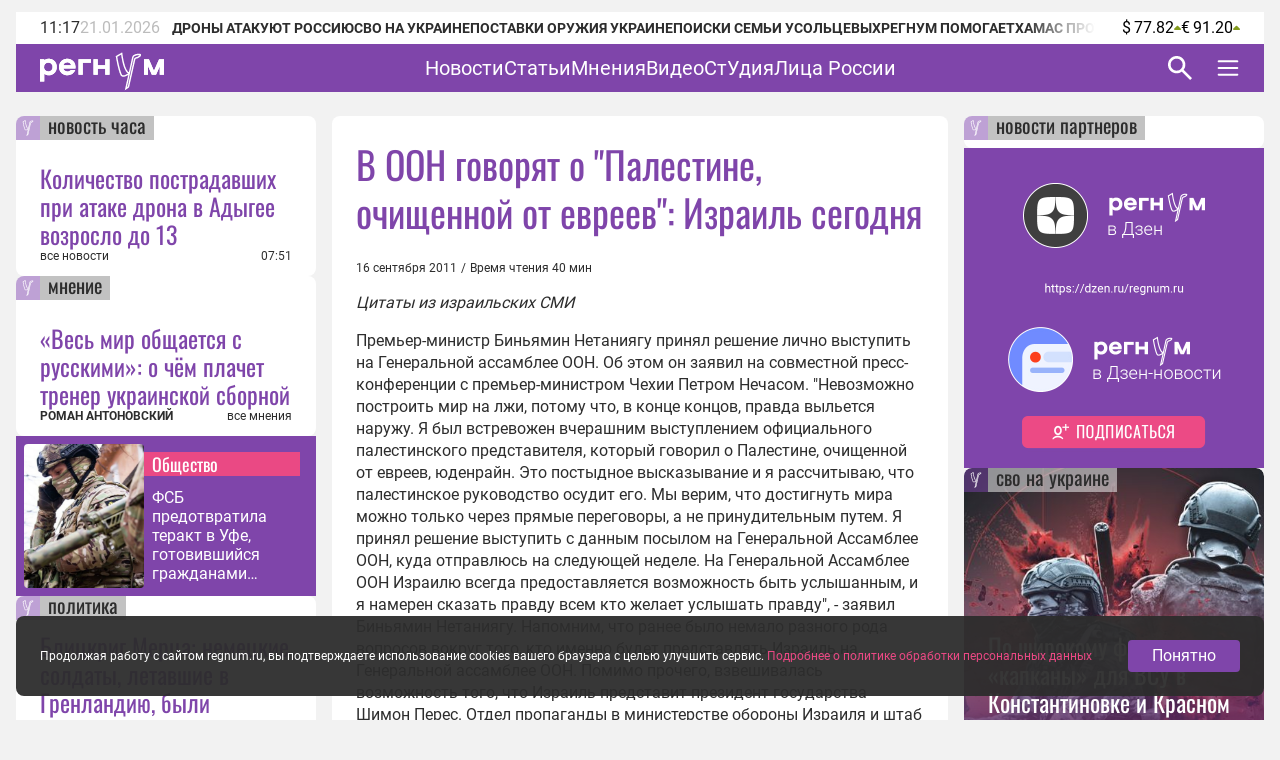

--- FILE ---
content_type: text/html;charset=utf-8
request_url: https://regnum.ru/article/1446227
body_size: 220625
content:
<!DOCTYPE html><html  lang="ru" prefix="og: http://ogp.me/ns#"><head><meta charset="utf-8">
<meta name="viewport" content="width=device-width, initial-scale=1.0">
<title>В ООН говорят о &quot;Палестине, очищенной от евреев&quot;: Израиль сегодня - ИА REGNUM</title>
<style>/*! normalize.css v8.0.1 | MIT License | github.com/necolas/normalize.css */html{line-height:1.15;-webkit-text-size-adjust:100%}body{margin:0}main{display:block}h1{font-size:2em;margin:.67em 0}hr{box-sizing:content-box;height:0;overflow:visible}pre{font-family:monospace,monospace;font-size:1em}a{background-color:transparent}abbr[title]{border-bottom:none;text-decoration:underline;-webkit-text-decoration:underline dotted;text-decoration:underline dotted}b,strong{font-weight:bolder}code,kbd,samp{font-family:monospace,monospace;font-size:1em}small{font-size:80%}sub,sup{font-size:75%;line-height:0;position:relative;vertical-align:baseline}sub{bottom:-.25em}sup{top:-.5em}img{border-style:none}button,input,optgroup,select,textarea{font-family:inherit;font-size:100%;line-height:1.15;margin:0}button,input{overflow:visible}button,select{text-transform:none}[type=button],[type=reset],[type=submit],button{-webkit-appearance:button}[type=button]::-moz-focus-inner,[type=reset]::-moz-focus-inner,[type=submit]::-moz-focus-inner,button::-moz-focus-inner{border-style:none;padding:0}[type=button]:-moz-focusring,[type=reset]:-moz-focusring,[type=submit]:-moz-focusring,button:-moz-focusring{outline:1px dotted ButtonText}fieldset{padding:.35em .75em .625em}legend{box-sizing:border-box;color:inherit;display:table;max-width:100%;padding:0;white-space:normal}progress{vertical-align:baseline}textarea{overflow:auto}[type=checkbox],[type=radio]{box-sizing:border-box;padding:0}[type=number]::-webkit-inner-spin-button,[type=number]::-webkit-outer-spin-button{height:auto}[type=search]{-webkit-appearance:textfield;outline-offset:-2px}[type=search]::-webkit-search-decoration{-webkit-appearance:none}::-webkit-file-upload-button{-webkit-appearance:button;font:inherit}details{display:block}summary{display:list-item}[hidden],template{display:none}</style>
<style>.lg-outer .lg-thumb-outer{background-color:#0d0a0a;float:left;max-height:350px;overflow:hidden;width:100%}.lg-outer .lg-thumb-outer.lg-grab .lg-thumb-item{cursor:-o-grab;cursor:-ms-grab;cursor:grab}.lg-outer .lg-thumb-outer.lg-grabbing .lg-thumb-item{cursor:move;cursor:-o-grabbing;cursor:-ms-grabbing;cursor:grabbing}.lg-outer .lg-thumb-outer.lg-dragging .lg-thumb,.lg-outer .lg-thumb-outer.lg-rebuilding-thumbnails .lg-thumb{transition-duration:0s!important}.lg-outer .lg-thumb-outer.lg-thumb-align-middle{text-align:center}.lg-outer .lg-thumb-outer.lg-thumb-align-left{text-align:left}.lg-outer .lg-thumb-outer.lg-thumb-align-right{text-align:right}.lg-outer.lg-single-item .lg-thumb-outer{display:none}.lg-outer .lg-thumb{display:inline-block;height:100%;margin-bottom:-5px;padding:5px 0;vertical-align:middle}@media (min-width:768px){.lg-outer .lg-thumb{padding:10px 0}}.lg-outer .lg-thumb-item{border-radius:2px;cursor:pointer;float:left;height:100%;margin-bottom:5px;overflow:hidden;will-change:border-color}@media (min-width:768px){.lg-outer .lg-thumb-item{border:2px solid #fff;border-radius:4px;transition:border-color .25s ease}}.lg-outer .lg-thumb-item.active,.lg-outer .lg-thumb-item:hover{border-color:#a90707}.lg-outer .lg-thumb-item img{display:block;height:100%;-o-object-fit:cover;object-fit:cover;width:100%}.lg-outer.lg-can-toggle .lg-item{padding-bottom:0}.lg-outer .lg-toggle-thumb:after{content:""}.lg-outer.lg-animate-thumb .lg-thumb{transition-timing-function:cubic-bezier(.215,.61,.355,1)}.lg-outer.lg-css3.lg-zoom-dragging .lg-item.lg-complete.lg-zoomable .lg-image,.lg-outer.lg-css3.lg-zoom-dragging .lg-item.lg-complete.lg-zoomable .lg-img-wrap{transition-duration:0s!important}.lg-outer.lg-use-transition-for-zoom .lg-item.lg-complete.lg-zoomable .lg-img-wrap{transition:transform .5s cubic-bezier(.12,.415,.01,1.19) 0s;will-change:transform}.lg-outer.lg-use-transition-for-zoom.lg-zoom-drag-transition .lg-item.lg-complete.lg-zoomable .lg-img-wrap{transition:transform .8s cubic-bezier(0,0,.25,1) 0s;will-change:transform}.lg-outer .lg-item.lg-complete.lg-zoomable .lg-img-wrap{backface-visibility:hidden;transform:translateZ(0)}.lg-outer .lg-item.lg-complete.lg-zoomable .lg-dummy-img,.lg-outer .lg-item.lg-complete.lg-zoomable .lg-image{backface-visibility:hidden;transform:scaleX(1);transition:transform .5s cubic-bezier(.12,.415,.01,1.19) 0s,opacity .15s!important}.lg-outer .lg-item.lg-complete.lg-zoomable .lg-dummy-img.no-transition,.lg-outer .lg-item.lg-complete.lg-zoomable .lg-image.no-transition{transition:none!important}.lg-outer .lg-item.lg-complete.lg-zoomable .lg-dummy-img.reset-transition,.lg-outer .lg-item.lg-complete.lg-zoomable .lg-image.reset-transition{left:50%!important;max-height:none!important;max-width:none!important;top:50%!important;transform:scaleX(1) translate3d(-50%,-50%,0)!important}.lg-outer .lg-item.lg-complete.lg-zoomable .lg-dummy-img.reset-transition-x,.lg-outer .lg-item.lg-complete.lg-zoomable .lg-image.reset-transition-x{left:50%!important;max-height:none!important;max-width:none!important;top:0!important;transform:scaleX(1) translate3d(-50%,0,0)!important}.lg-outer .lg-item.lg-complete.lg-zoomable .lg-dummy-img.reset-transition-y,.lg-outer .lg-item.lg-complete.lg-zoomable .lg-image.reset-transition-y{left:0!important;max-height:none!important;max-width:none!important;top:50%!important;transform:scaleX(1) translate3d(0,-50%,0)!important}.lg-icon.lg-zoom-in:after{content:""}.lg-actual-size .lg-icon.lg-zoom-in{opacity:.5;pointer-events:none}.lg-icon.lg-actual-size{font-size:20px}.lg-icon.lg-actual-size:after{content:""}.lg-icon.lg-zoom-out{opacity:.5;pointer-events:none}.lg-icon.lg-zoom-out:after{content:""}.lg-zoomed .lg-icon.lg-zoom-out{opacity:1;pointer-events:auto}.lg-outer.lg-first-slide-loading .lg-actual-size,.lg-outer.lg-first-slide-loading .lg-zoom-in,.lg-outer.lg-first-slide-loading .lg-zoom-out,.lg-outer[data-lg-slide-type=iframe] .lg-actual-size,.lg-outer[data-lg-slide-type=iframe] .lg-zoom-in,.lg-outer[data-lg-slide-type=iframe] .lg-zoom-out,.lg-outer[data-lg-slide-type=video] .lg-actual-size,.lg-outer[data-lg-slide-type=video] .lg-zoom-in,.lg-outer[data-lg-slide-type=video] .lg-zoom-out{opacity:.75;pointer-events:none}@font-face{font-display:block;font-family:lg;font-style:normal;font-weight:400;src:url([data-uri]) format("woff2"),url(/app/lg.oyjwlqP2.ttf?io9a6k) format("truetype"),url(/app/lg.CosQH4Cu.woff?io9a6k) format("woff"),url(/app/lg.B0dIV2BS.svg?io9a6k#lg) format("svg")}.lg-icon{font-family:lg!important;speak:never;font-style:normal;font-variant:normal;font-weight:400;line-height:1;text-transform:none;-webkit-font-smoothing:antialiased;-moz-osx-font-smoothing:grayscale}.lg-container{font-family:system-ui,-apple-system,Segoe UI,Roboto,Helvetica Neue,Arial,Noto Sans,Liberation Sans,sans-serif,Apple Color Emoji,Segoe UI Emoji,Segoe UI Symbol,Noto Color Emoji}.lg-next,.lg-prev{background-color:#00000073;border:none;border-radius:2px;color:#999;cursor:pointer;display:block;font-size:22px;margin-top:-10px;outline:none;padding:8px 10px 9px;position:absolute;top:50%;z-index:1084}.lg-next.disabled,.lg-prev.disabled{cursor:default;opacity:0!important}.lg-next:hover:not(.disabled),.lg-prev:hover:not(.disabled){color:#fff}.lg-single-item .lg-prev,.lg-single-item .lg-next{display:none}.lg-next{right:20px}.lg-next:before{content:""}.lg-prev{left:20px}.lg-prev:after{content:""}@keyframes lg-right-end{0%{left:0}50%{left:-30px}to{left:0}}@keyframes lg-left-end{0%{left:0}50%{left:30px}to{left:0}}.lg-outer.lg-right-end .lg-object{animation:lg-right-end .3s;position:relative}.lg-outer.lg-left-end .lg-object{animation:lg-left-end .3s;position:relative}.lg-toolbar{left:0;position:absolute;top:0;width:100%;z-index:1082}.lg-media-overlap .lg-toolbar{background-image:linear-gradient(0deg,transparent,rgba(0,0,0,.4))}.lg-toolbar .lg-icon{background:none;border:none;box-shadow:none;color:#999;cursor:pointer;float:right;font-size:24px;height:47px;line-height:27px;outline:medium none;padding:10px 0;text-align:center;text-decoration:none!important;transition:color .2s linear;width:50px;will-change:color}.lg-toolbar .lg-icon.lg-icon-18{font-size:18px}.lg-toolbar .lg-icon:hover{color:#fff}.lg-toolbar .lg-close:after{content:""}.lg-toolbar .lg-maximize{font-size:22px}.lg-toolbar .lg-maximize:after{content:""}.lg-toolbar .lg-download:after{content:""}.lg-sub-html{color:#eee;font-size:16px;opacity:0;padding:10px 40px;text-align:center;transition:opacity .2s ease-out 0s;z-index:1080}.lg-sub-html h4{font-size:13px;font-weight:700;margin:0}.lg-sub-html p{font-size:12px;margin:5px 0 0}.lg-sub-html a{color:inherit}.lg-sub-html a:hover{text-decoration:underline}.lg-media-overlap .lg-sub-html{background-image:linear-gradient(180deg,transparent,rgba(0,0,0,.6))}.lg-item .lg-sub-html{bottom:0;left:0;position:absolute;right:0}.lg-error-msg{color:#999;font-size:14px}.lg-counter{color:#999;display:inline-block;font-size:16px;height:47px;padding-left:20px;padding-top:12px;vertical-align:middle}.lg-closing .lg-next,.lg-closing .lg-prev,.lg-closing .lg-sub-html,.lg-closing .lg-toolbar{opacity:0;transition:transform .08 cubic-bezier(0,0,.25,1) 0s,opacity .08 cubic-bezier(0,0,.25,1) 0s,color .08 linear}body:not(.lg-from-hash) .lg-outer.lg-start-zoom .lg-item:not(.lg-zoomable) .lg-img-wrap,body:not(.lg-from-hash) .lg-outer.lg-start-zoom .lg-item:not(.lg-zoomable) .lg-video-cont{opacity:0;transform:scale3d(.5,.5,.5);transition:transform .25s cubic-bezier(0,0,.25,1) 0s,opacity .25s cubic-bezier(0,0,.25,1)!important;will-change:transform,opacity}body:not(.lg-from-hash) .lg-outer.lg-start-zoom .lg-item:not(.lg-zoomable).lg-complete .lg-img-wrap,body:not(.lg-from-hash) .lg-outer.lg-start-zoom .lg-item:not(.lg-zoomable).lg-complete .lg-video-cont{opacity:1;transform:scaleX(1)}.lg-icon:focus-visible{border-radius:3px;color:#fff;outline:1px dashed hsla(0,0%,100%,.6)}.lg-toolbar .lg-icon:focus-visible{border-radius:8px;outline-offset:-5px}.lg-group:after{clear:both;content:"";display:table}.lg-container{outline:none}.lg-on{scroll-behavior:unset}.lg-overlay-open{overflow:hidden}.lg-hide-sub-html .lg-sub-html,.lg-next,.lg-pager-outer,.lg-prev,.lg-toolbar{opacity:0;transition:transform .25s cubic-bezier(0,0,.25,1) 0s,opacity .25s cubic-bezier(0,0,.25,1) 0s;will-change:transform,opacity}.lg-show-in .lg-next,.lg-show-in .lg-pager-outer,.lg-show-in .lg-prev,.lg-show-in .lg-toolbar,.lg-show-in.lg-hide-sub-html .lg-sub-html{opacity:1}.lg-show-in .lg-hide-items .lg-prev{opacity:0;transform:translate3d(-10px,0,0)}.lg-show-in .lg-hide-items .lg-next{opacity:0;transform:translate3d(10px,0,0)}.lg-show-in .lg-hide-items .lg-toolbar{opacity:0;transform:translate3d(0,-10px,0)}.lg-show-in .lg-hide-items.lg-hide-sub-html .lg-sub-html{opacity:0;transform:translate3d(0,20px,0)}.lg-outer{height:100%;left:0;opacity:.001;outline:none;overflow:hidden;position:fixed;text-align:left;top:0;transition:opacity .15s ease 0s;width:100%;will-change:auto;z-index:1050}.lg-outer *{box-sizing:border-box}.lg-outer.lg-visible,.lg-outer.lg-zoom-from-image{opacity:1}.lg-outer.lg-css3 .lg-item:not(.lg-start-end-progress).lg-current,.lg-outer.lg-css3 .lg-item:not(.lg-start-end-progress).lg-next-slide,.lg-outer.lg-css3 .lg-item:not(.lg-start-end-progress).lg-prev-slide{transition-duration:inherit!important;transition-timing-function:inherit!important}.lg-outer.lg-css3.lg-dragging .lg-item.lg-current,.lg-outer.lg-css3.lg-dragging .lg-item.lg-next-slide,.lg-outer.lg-css3.lg-dragging .lg-item.lg-prev-slide{opacity:1;transition-duration:0s!important}.lg-outer.lg-grab img.lg-object{cursor:-o-grab;cursor:-ms-grab;cursor:grab}.lg-outer.lg-grabbing img.lg-object{cursor:move;cursor:-o-grabbing;cursor:-ms-grabbing;cursor:grabbing}.lg-outer .lg-content{bottom:0;left:0;position:absolute;right:0;top:0}.lg-outer .lg-inner{bottom:0;left:0;position:absolute;top:0;transition:opacity 0s;white-space:nowrap;width:100%}.lg-outer .lg-item{display:none!important}.lg-outer .lg-item:not(.lg-start-end-progress){background:url(/app/loading.BZOHaeKn.gif) no-repeat scroll 50% transparent}.lg-outer.lg-css .lg-current,.lg-outer.lg-css3 .lg-current,.lg-outer.lg-css3 .lg-next-slide,.lg-outer.lg-css3 .lg-prev-slide{display:inline-block!important}.lg-outer .lg-img-wrap,.lg-outer .lg-item{display:inline-block;height:100%;position:absolute;text-align:center;width:100%}.lg-outer .lg-img-wrap:before,.lg-outer .lg-item:before{content:"";display:inline-block;height:100%;vertical-align:middle}.lg-outer .lg-img-wrap{bottom:0;font-size:0;left:0;position:absolute;right:0;top:0;white-space:nowrap}.lg-outer .lg-item.lg-complete{background-image:none}.lg-outer .lg-item.lg-current{z-index:1060}.lg-outer .lg-object{display:inline-block;height:auto;max-height:100%;max-width:100%;position:relative;vertical-align:middle;width:auto}.lg-outer .lg-empty-html .lg-sub-html,.lg-outer .lg-empty-html.lg-sub-html{display:none}.lg-outer.lg-hide-download .lg-download{opacity:.75;pointer-events:none}.lg-outer .lg-first-slide .lg-dummy-img{left:50%;position:absolute;top:50%}.lg-outer.lg-components-open:not(.lg-zoomed) .lg-components{opacity:1;transform:translateZ(0)}.lg-outer.lg-components-open:not(.lg-zoomed) .lg-sub-html{opacity:1;transition:opacity .2s ease-out .15s}.lg-backdrop{background-color:#000;bottom:0;left:0;opacity:0;position:fixed;right:0;top:0;transition:opacity 333ms ease-in 0s;will-change:auto;z-index:1040}.lg-backdrop.in{opacity:1}.lg-css3.lg-no-trans .lg-current,.lg-css3.lg-no-trans .lg-next-slide,.lg-css3.lg-no-trans .lg-prev-slide{transition:none 0s ease 0s!important}.lg-css3.lg-use-css3 .lg-item{backface-visibility:hidden}.lg-css3.lg-fade .lg-item{opacity:0}.lg-css3.lg-fade .lg-item.lg-current{opacity:1}.lg-css3.lg-fade .lg-item.lg-current,.lg-css3.lg-fade .lg-item.lg-next-slide,.lg-css3.lg-fade .lg-item.lg-prev-slide{transition:opacity .1s ease 0s}.lg-css3.lg-use-css3 .lg-item.lg-start-progress{transition:transform 1s cubic-bezier(.175,.885,.32,1.275) 0s}.lg-css3.lg-use-css3 .lg-item.lg-start-end-progress{transition:transform 1s cubic-bezier(0,0,.25,1) 0s}.lg-css3.lg-slide.lg-use-css3 .lg-item{opacity:0}.lg-css3.lg-slide.lg-use-css3 .lg-item.lg-prev-slide{transform:translate3d(-100%,0,0)}.lg-css3.lg-slide.lg-use-css3 .lg-item.lg-next-slide{transform:translate3d(100%,0,0)}.lg-css3.lg-slide.lg-use-css3 .lg-item.lg-current{opacity:1;transform:translateZ(0)}.lg-css3.lg-slide.lg-use-css3 .lg-item.lg-current,.lg-css3.lg-slide.lg-use-css3 .lg-item.lg-next-slide,.lg-css3.lg-slide.lg-use-css3 .lg-item.lg-prev-slide{transition:transform 1s cubic-bezier(0,0,.25,1) 0s,opacity .1s ease 0s}.lg-container{display:none}.lg-container.lg-show{display:block}.lg-container.lg-dragging-vertical .lg-backdrop{transition-duration:0s!important}.lg-container.lg-dragging-vertical .lg-css3 .lg-item.lg-current{opacity:1;transition-duration:0s!important}.lg-inline .lg-backdrop,.lg-inline .lg-outer{position:absolute}.lg-inline .lg-backdrop{z-index:1}.lg-inline .lg-outer{z-index:2}.lg-inline .lg-maximize:after{content:""}.lg-components{bottom:0;left:0;position:absolute;right:0;transform:translate3d(0,100%,0);transition:transform .35s ease-out 0s;will-change:transform;z-index:1080}@font-face{font-display:swap;font-family:Oswald;font-style:normal;font-weight:400;src:url(/app/Oswald-Regular.CJfeyJmY.ttf) format("truetype")}@font-face{font-display:swap;font-family:Regnum Roboto;font-style:normal;font-weight:400;src:url(/app/Roboto-Regular.BHeBnKzs.ttf) format("truetype")}@font-face{font-display:swap;font-family:Regnum Roboto;font-style:normal;font-weight:500;src:url(/app/Roboto-Medium.BPszL6FQ.ttf) format("truetype")}@font-face{font-display:swap;font-family:Regnum Roboto;font-style:normal;font-weight:700;src:url(/app/Roboto-Bold.BKtbn9Wi.ttf) format("truetype")}.list-card{box-sizing:border-box;height:600px;padding:36px 5px 0 24px}.list-card_wrapper{height:564px}.list-card_wrapper-item{border-bottom:1px solid #d8c7e6;display:flex;flex-direction:column;gap:8px;padding:8px 0}.list-card_wrapper-item:last-of-type{border-bottom:none;padding-bottom:16px}.list-card .item-meta{align-items:center;display:flex;justify-content:space-between}@media screen and (width <= 959px){.list-card{height:632px}.list-card_wrapper{height:596px}}@media screen and (width <= 639px){.list-card.authors-list-card{height:464px}.list-card.authors-list-card .list-card_wrapper{height:428px}}.list-card-scroll{overflow-y:scroll;padding-right:19px}.list-card-scroll::-webkit-scrollbar{background-color:#fff;width:5px}.list-card-scroll::-webkit-scrollbar-thumb{background-color:#7f45aa;border-radius:3px}.mobile-view .list-card .list-card_wrapper{overflow:hidden}.border-radius-card{background-color:#fff;border-radius:8px;overflow:hidden;position:relative}.list-card-large .list-item,.list-card-medium .list-item{border-bottom:1px solid #d8c7e6;box-sizing:border-box;height:74px;margin:0 24px;overflow:hidden;padding:8px 0}.list-card-large .list-item-text,.list-card-medium .list-item-text{display:-webkit-box;overflow:hidden;-webkit-box-orient:vertical;-webkit-line-clamp:3}.page-column{display:flex;flex-direction:column;gap:24px}.medium-view .page-column,.small-view .page-column{gap:20px}.article-text{color:#2d2d2d;display:inline-block;font: 400 16px/22px Regnum Roboto;width:100%;word-break:break-word}.article-text div:has(>table){line-height:0;max-width:100%}.article-text .translation-message-time{border-top:1px solid #d8c7e6;font: 400 12px/16px Regnum Roboto;padding-top:16px}.article-text p img{border-radius:8px;display:flex;max-width:100%;min-width:100%}.article-text p .detail-img-caption{box-sizing:border-box;color:#2d2d2d;display:flex;flex-direction:column;font: 400 12px/14px Regnum Roboto;gap:4px;justify-content:flex-end;padding:12px 24px 0;text-align:right;width:100%}.article-text p a{border-bottom:1px solid #7f45aa}.article-text p a:hover{border-bottom:1px solid #b68bdd;color:#b68bdd;text-decoration:none}.article-text strong[style*="color: #4A7EB8;"],.article-text strong[style*="color: #6e18c0;"]{color:#7f45aa!important;font-weight:400!important}.article-text b,.article-text strong{font-weight:700}.article-text strong>em{font-style:normal}.article-text strong>em a{font-weight:400}.article-text sup{font-size:small;vertical-align:super}.article-text p>em,.article-text p>i{font-style:italic}.article-text .video-container{margin:16px 0}.article-text p.detail-blockquote{font-style:italic}.article-text p.detail-blockquote span:last-of-type{color:#2d2d2d;font-style:normal}.article-text .detail-question{font-weight:600}.article-text .article-info-line{background:#d8c7e680;border-radius:2px;display:inline;margin-right:8px;padding:0 4px}.article-text .article-info-line .article-info-place{border:0}.article-text .article-info-line .article-info-place:hover{border-bottom:0;color:#2d2d2d;text-decoration:underline}.article-text iframe,.article-text video{border:0;display:block;margin:0 auto;max-width:100%}.article-text .ts-h2{clear:both;font:22px/30px "PT Serif",serif;font-weight:700;margin:16px 0}.article-text .ts .detail-subheader,.article-text .ts-h3{clear:both;font:18px/30px "PT Serif",serif;font-weight:700;margin:10px 0 8px}.article-text .ts-epigraph-wrapper{clear:both;margin-bottom:16px;margin-top:16px;overflow:auto}.article-text .ts-epigraph-wrapper .ts-epigraph{clear:both;float:right;margin-bottom:0;margin-top:0;max-width:440px;text-align:right}.article-text .ts-epigraph-wrapper .ts-epigraph-author{clear:both;display:block;font-style:italic;line-height:18px;margin-top:8px}.article-text .ts-footnote{background-image:linear-gradient(90deg,#ff8724 75%,transparent 0);background-position-y:20px;background-repeat:repeat-x;background-size:7px 1px;cursor:pointer;display:inline-block;position:relative}.article-text .ts-footnote-text{background-color:#fff0e2;border-radius:4px;bottom:100%;color:#2d2d2d;font:12px/20px Open Sans,sans-serif;left:50%;margin-left:-60px;opacity:0;padding:5px 0;position:absolute;text-align:center;transition:opacity .2s ease-in;visibility:hidden;width:120px;z-index:1}.article-text .ts-footnote-text:after{border:5px solid transparent;border-top-color:#fff0e2;content:"";left:50%;margin-left:-5px;position:absolute;top:100%}.article-text .ts-footnote:hover .ts-footnote-text{opacity:1;visibility:visible}.article-text .ts-poetry{font:italic 16px/18px Regnum Roboto;margin:0 0 8px}.article-text .ts-poetry span{display:block}.article-text .ts-quote{border-left:6px solid #7f45aa;box-sizing:border-box;clear:both;color:#7f45aa;margin:16px 0;max-width:760px;padding-left:24px;width:100%}.article-text .ts-quote+.ts-quote{margin-top:-16px;padding-top:16px}.article-text .ts-quote-author{color:#85858580;display:block;margin-top:8px}.article-text .ts-direct-speech{font-style:italic}.article-text .ts-editor-comment{background:#f2f2f2;box-sizing:border-box;clear:both;color:#7f45aa;float:right;font: 400 24px/36px Oswald;height:auto;margin:16px 0 16px 16px;padding:24px;width:200px}.article-text .ts-help-comment{align-self:center;background-color:#fff0e2;box-sizing:border-box;clear:both;margin:16px 0;max-width:760px;padding:12px 24px;width:100%}.article-text .ts-help-link{border-bottom:none;position:relative;text-decoration:none}.article-text .ts-help-link:before{background:url([data-uri]) -17px 14px repeat-x;background-size:55px;content:"";display:block;height:120%;left:0;position:absolute;top:0;width:100%}.article-text .ts-help-link:hover{border-bottom:none;color:#ff8724}.article-text .ts-interview-question{font-weight:700}.article-text .ts-interview-answer,.article-text .ts-interview-question .ts-interviewer{font-weight:400}.article-text .ts-interview-answer .ts-respondent{font-weight:700}.mobile-view .article-content .article-text .ts-editor-comment{display:none}.article-content{align-items:flex-start;box-sizing:border-box;color:#2d2d2d;display:flex;flex-direction:column;font: 400 16px/19px Regnum Roboto;max-width:100%;width:100%}.article-content.article{min-width:100%}.article-content_main{background:#fff;border-radius:8px;box-sizing:border-box;padding:24px 24px 0;width:100%}.article-content_main.article-with-top-label{overflow:hidden;padding-top:32px;position:relative}.article-content_main h1,.article-content_main h2{margin:0}.article-content_main .top-label{justify-content:flex-end}.article-content_main .top-label .tile-theme_text.no-logo{background-color:#85858580;color:#2d2d2d;cursor:default;text-decoration:none}.article-content_main .article-header{color:#7f45aa;font: 400 38px/48px Oswald}.article-content_main .article-header span{color:#ea4984}.article-content_main .article-mantra,.article-content_main .translation-status{color:#bcbcbc;font: 400 12px/14px Regnum Roboto;margin-top:12px}.article-content_main .article-mantra span,.article-content_main .translation-status span{color:#ea4984}.article-content_main .article-alt-header{color:#bcbcbc;font: 400 12px/14px Regnum Roboto;margin:12px 0 0}.article-content_main .bold-alt-header{color:#2d2d2d;font: 700 24px/28px Regnum Roboto;margin:24px 0}.article-content_main .article-info-wrapper{align-items:flex-end;box-sizing:border-box;display:flex;flex-direction:row;gap:10px;justify-content:space-between;margin:24px 0 0;position:relative;width:100%}.article-content_main .article-info-wrapper .article-info_author{color:#2d2d2d;display:flex;flex-direction:column;font: 700 12px/16px Regnum Roboto;text-transform:uppercase}.article-content_main .article-info-wrapper .article-info_counters{align-items:flex-end;color:#2d2d2d;display:flex;font: 400 12px/16px Regnum Roboto;text-align:right}.article-content_main .article-info-wrapper .article-info_counters .slash{margin:0 4px}.article-content_main .adv-wrapper{display:inline-block}.article-content_footer{box-sizing:border-box;display:flex;flex-direction:column;gap:24px;margin-top:24px;width:100%}.article-content_footer .slot-wrapper{margin:24px 24px 0;width:calc(100% - 48px)}.article-content_footer .slot-wrapper:first-child{margin-top:0}.article-content_footer .partners-wrapper{background:#fff;height:332px;width:100%}.video-icon{position:relative;top:2px}.video-icon svg path{fill:#7f45aa}.list-content{box-sizing:border-box;display:flex;flex-direction:column;width:100%}.list-content .show-more-btn{align-items:center;align-self:center;display:flex;justify-content:center;margin-top:16px;width:100%}.list-content .show-more-btn .video-icon{align-items:center;background:#7f45ab80;border-radius:50%;color:#fff;cursor:pointer;display:flex;height:32px;justify-content:center;width:32px}.list-content .show-more-btn .video-icon svg path{fill:#fff}.message-empty-list{display:flex;font:italic 16px/18px Regnum Roboto;justify-content:center;padding:24px 0 16px;width:100%}.small-view .page-container .article-content_main .article-header{font: 400 36px/44px Oswald}.small-view .page-container .article-content_main .bold-alt-header{font: 700 22px/26px Regnum Roboto}.small-view .page-container .article-content_main .article-info-wrapper{align-items:flex-start;flex-direction:column}.mobile-view .page-container .article-content_main{padding:32px 24px 0}.mobile-view .page-container .article-content_main .article-header{font: 400 30px/36px Oswald}.mobile-view .page-container .article-content_main .bold-alt-header{font: 700 16px/18px Regnum Roboto}.mobile-view .page-container .article-content_main .article-info-wrapper{align-items:flex-start;flex-direction:column}.mobile-view .page-container .article-content_footer{margin-top:16px}.info-content{align-items:flex-start;background:#fff;border-radius:8px;display:flex;flex-direction:column;gap:24px;height:-moz-fit-content;height:fit-content;overflow:hidden;padding:24px 0;width:100%}.info-content_header{color:#7f45aa;font: 400 38px/48px Oswald;padding:0 24px}.info-content_sub-header{color:#2d2d2d;font: 700 24px/28px Regnum Roboto;padding:0 24px}.info-content_item-wrapper{align-items:flex-start;box-sizing:border-box;display:flex;flex-direction:column;gap:16px;padding:0 24px;width:100%}.info-content_item-wrapper .item-header{color:#2d2d2d;font: 700 12px/16px Regnum Roboto;text-transform:uppercase}.info-content_item-wrapper .info-item{align-items:center;color:#2d2d2d;display:flex;flex-direction:row;font: 400 16px/19px Regnum Roboto;gap:8px}.info-content_item-wrapper .info-item svg{color:#7f45aa;font-size:24px;max-width:24px;min-width:24px;width:24px}.info-content_item-wrapper .info-item .link{color:#7f45aa}.info-content_item-wrapper .info-item p,.info-content_item-wrapper .info-item ul{margin:0}.info-content_item-wrapper .founder-item{font: 400 12px/16px Regnum Roboto;margin-left:32px}.lg-container.gallery .lg-backdrop{background:#2d2d2d}.lg-container.gallery .lg-components{bottom:0;display:flex;flex-direction:column;gap:12px;height:50vh;margin:0 auto;max-width:600px;padding:12px}.lg-container.gallery .lg-components .lg-sub-html{align-items:center;background-image:linear-gradient(180deg,#2d2d2d00,#2d2d2d66);display:flex;flex-direction:column;gap:12px;padding:0 12px}.lg-container.gallery .lg-components .lg-sub-html .news-image_source{align-items:center;background:#ffffff80;border-bottom-right-radius:8px;box-sizing:border-box;color:#2d2d2d;display:flex;font: 400 12px/14px Regnum Roboto;gap:4px;height:30px;max-width:100%;opacity:0;padding:8px 16px;position:absolute;right:12px;top:-30px}.lg-container.gallery .lg-components .lg-sub-html .news-image_source svg{height:14px;fill:#2d2d2d}.lg-container.gallery .lg-components .lg-sub-html .article-title{align-items:center;color:#7f45aa;display:flex;font: 400 24px/28px Oswald;text-align:left;width:100%}.lg-container.gallery .lg-components .lg-sub-html .article-anons{display:-webkit-box;overflow:hidden;text-align:left;-webkit-box-orient:vertical;-webkit-line-clamp:2;font: 400 16px/19px Regnum Roboto;text-decoration:none}.lg-container.gallery .lg-components .lg-sub-html .article-meta{align-items:flex-end;display:flex;flex-direction:row;justify-content:space-between;width:100%}.lg-container.gallery .lg-components .lg-sub-html .article-meta_date{font: 400 12px/16px Regnum Roboto;white-space:nowrap}.lg-container.gallery .lg-components .lg-sub-html .article-meta_author{font: 700 12px/16px Regnum Roboto;text-align:end;text-transform:uppercase}.lg-container.gallery .lg-media-overlap .lg-toolbar{background-image:linear-gradient(0deg,#2d2d2d00,#2d2d2d99)}.lg-container.gallery .lg-outer{background:#2d2d2d}.lg-container.gallery .lg-outer.lg-grab .news-image_source{opacity:1}.lg-container.gallery .lg-outer .lg-content{height:calc(100% - 50vh - 47px);margin:0 auto;max-width:600px;width:100%}.lg-container.gallery .lg-outer .lg-content .lg-img-wrap{align-items:flex-end;display:flex;padding:0 12px}.lg-container.gallery .lg-outer .lg-content .lg-img-wrap img{border-radius:8px;-o-object-fit:contain;object-fit:contain;width:100%}.lg-container.gallery .lg-outer .lg-thumb-outer{background:#2d2d2d}.lg-container.gallery .lg-outer .lg-thumb-outer .lg-group .lg-thumb-item.active,.lg-container.gallery .lg-outer .lg-thumb-outer .lg-group .lg-thumb-item:hover{border-color:#7f45aa}.lg-container.gallery.lg-left-thumbnails .lg-outer{background:#2d2d2d;height:720px;left:50%;top:50%;transform:translate(-50%,-50%);width:100%}.lg-container.gallery.lg-left-thumbnails .lg-outer .lg-sub-html{padding:0}.lg-container.gallery.lg-left-thumbnails .lg-outer .lg-sub-html .news-image_source{right:0;top:-54px}.lg-container.gallery.lg-left-thumbnails .lg-outer.lg-dragging .lg-content{z-index:-2}.lg-container.gallery.lg-left-thumbnails .lg-outer .lg-content{bottom:0!important;height:480px;margin:0 auto 24px;top:0!important;width:600px}.lg-container.gallery.lg-left-thumbnails .lg-outer .lg-content .lg-img-wrap{padding:0}.lg-container.gallery.lg-left-thumbnails .lg-outer .lg-content .lg-img-wrap img{border-radius:8px;height:100%;-o-object-fit:cover;object-fit:cover;vertical-align:top;width:100%}.lg-container.gallery.lg-left-thumbnails .lg-outer .lg-content .lg-prev-slide{z-index:-1}.lg-container.gallery.lg-left-thumbnails .lg-outer .lg-components{height:216px;margin:auto;padding:0 24px;transform:none;width:600px}.lg-container.gallery.lg-left-thumbnails .lg-outer .lg-toolbar{display:flex;left:auto;right:0;text-align:left;width:calc(50% - 360px)}.lg-container.gallery.lg-left-thumbnails .lg-outer .lg-thumb-outer{bottom:0;cursor:auto;display:flex;height:100%;justify-content:flex-end;left:0;max-height:none;overflow-y:auto;padding:0 7px 0 0;top:0;width:calc(50% - 360px);z-index:2000}.lg-container.gallery.lg-left-thumbnails .lg-outer .lg-thumb-outer::-webkit-scrollbar{width:5px}.lg-container.gallery.lg-left-thumbnails .lg-outer .lg-thumb-outer .lg-group{align-items:flex-end;display:flex;flex-direction:column;gap:12px;padding:0}.lg-container.gallery.lg-left-thumbnails .lg-outer .lg-thumb-outer .lg-group .lg-thumb-item{cursor:pointer;margin:0;max-height:112px;min-height:112px}.lg-outer.lg-components-open:not(.lg-zoomed) .lg-components{transform:none}.lg-container.news-picture .lg-outer .lg-toolbar .lg-counter,.lg-container.slider-gallery .lg-outer .lg-toolbar .lg-counter{font-family:Regnum Roboto;padding:16px}.lg-container.news-picture .lg-outer .lg-toolbar .lg-close,.lg-container.slider-gallery .lg-outer .lg-toolbar .lg-close{margin-right:8px;padding:12px 2px}.lg-container.news-picture .lg-outer .lg-content .lg-next,.lg-container.news-picture .lg-outer .lg-content .lg-prev,.lg-container.slider-gallery .lg-outer .lg-content .lg-next,.lg-container.slider-gallery .lg-outer .lg-content .lg-prev{border-radius:100%;height:64px;width:64px}.lg-container.news-picture .lg-outer .lg-content .lg-next svg,.lg-container.news-picture .lg-outer .lg-content .lg-prev svg,.lg-container.slider-gallery .lg-outer .lg-content .lg-next svg,.lg-container.slider-gallery .lg-outer .lg-content .lg-prev svg{color:#fff;height:21px;width:21px}.lg-container.news-picture .lg-outer .lg-content .lg-next:after,.lg-container.news-picture .lg-outer .lg-content .lg-next:before,.lg-container.news-picture .lg-outer .lg-content .lg-prev:after,.lg-container.news-picture .lg-outer .lg-content .lg-prev:before,.lg-container.slider-gallery .lg-outer .lg-content .lg-next:after,.lg-container.slider-gallery .lg-outer .lg-content .lg-next:before,.lg-container.slider-gallery .lg-outer .lg-content .lg-prev:after,.lg-container.slider-gallery .lg-outer .lg-content .lg-prev:before{display:none}.lg-container.news-picture .lg-outer .lg-content .lg-prev,.lg-container.slider-gallery .lg-outer .lg-content .lg-prev{left:0;transform:rotate(90deg)}.lg-container.news-picture .lg-outer .lg-content .lg-next,.lg-container.slider-gallery .lg-outer .lg-content .lg-next{right:0;transform:rotate(-90deg)}.lg-container.news-picture .lg-outer .lg-components,.lg-container.slider-gallery .lg-outer .lg-components{font-family:Regnum Roboto}.lg-container.news-picture .lg-sub-html svg,.lg-container.slider-gallery .lg-sub-html svg{height:12px;fill:#fff;vertical-align:text-top}body{background-color:#f2f2f2;font-family:Regnum Roboto,serif;font-size:16px;font-style:normal;font-weight:400;line-height:19px}body .article-container{display:grid;gap:16px;grid:auto/300px 1fr 300px}body .medium-view .article-container{grid:auto/240px 1fr 240px}body .small-view .article-container{grid:auto/1fr 240px}body .mobile-view .article-container{grid:auto/auto}a{color:inherit;cursor:pointer;text-decoration:none}a:hover{text-decoration:underline}.main-logo{align-items:flex-end;display:flex;height:100%}.main-logo img{padding:0 0 1px}.footer-pages .column-item,.main-pages .column-item,.sub-pages .column-item{align-items:center;color:#fff;display:flex;font: 400 20px/24px Regnum Roboto}.footer-pages .column-item img,.main-pages .column-item img,.sub-pages .column-item img{height:16px;width:16px}.svg-icon{align-items:center;display:flex;justify-content:center}.ps__rail-y{opacity:1!important}.ps--active-x>.ps__rail-x,.ps--active-y>.ps__rail-y{background-color:inherit!important}.ps__rail-y.ps--clicking .ps__thumb-y,.ps__rail-y:focus>.ps__thumb-y,.ps__rail-y:hover>.ps__thumb-y{width:6px}.ps__thumb-y{background-color:#7f45aa!important;right:0!important;width:5px!important}.news-list-wrapper{background:#fff;border-radius:8px;box-sizing:border-box;height:-moz-fit-content;height:fit-content;overflow:hidden;padding:24px 24px 8px;position:relative}.flatpickr-calendar .flatpickr-day.selected{background-color:#7f45aa;border-color:#7f45aa}</style>
<style>.ps{overflow:hidden!important;overflow-anchor:none;-ms-overflow-style:none;touch-action:auto;-ms-touch-action:auto}.ps__rail-x{bottom:0;height:15px}.ps__rail-x,.ps__rail-y{display:none;opacity:0;position:absolute;transition:background-color .2s linear,opacity .2s linear;-webkit-transition:background-color .2s linear,opacity .2s linear}.ps__rail-y{right:0;width:15px}.ps--active-x>.ps__rail-x,.ps--active-y>.ps__rail-y{background-color:transparent;display:block}.ps--focus>.ps__rail-x,.ps--focus>.ps__rail-y,.ps--scrolling-x>.ps__rail-x,.ps--scrolling-y>.ps__rail-y,.ps:hover>.ps__rail-x,.ps:hover>.ps__rail-y{opacity:.6}.ps .ps__rail-x.ps--clicking,.ps .ps__rail-x:focus,.ps .ps__rail-x:hover,.ps .ps__rail-y.ps--clicking,.ps .ps__rail-y:focus,.ps .ps__rail-y:hover{background-color:#eee;opacity:.9}.ps__thumb-x{bottom:2px;height:6px;transition:background-color .2s linear,height .2s ease-in-out;-webkit-transition:background-color .2s linear,height .2s ease-in-out}.ps__thumb-x,.ps__thumb-y{background-color:#aaa;border-radius:6px;position:absolute}.ps__thumb-y{right:2px;transition:background-color .2s linear,width .2s ease-in-out;-webkit-transition:background-color .2s linear,width .2s ease-in-out;width:6px}.ps__rail-x.ps--clicking .ps__thumb-x,.ps__rail-x:focus>.ps__thumb-x,.ps__rail-x:hover>.ps__thumb-x{background-color:#999;height:11px}.ps__rail-y.ps--clicking .ps__thumb-y,.ps__rail-y:focus>.ps__thumb-y,.ps__rail-y:hover>.ps__thumb-y{background-color:#999;width:11px}@supports (-ms-overflow-style:none){.ps{overflow:auto!important}}@media (-ms-high-contrast:none),screen and (-ms-high-contrast:active){.ps{overflow:auto!important}}.ps{position:relative}</style>
<style>.suggested_tile_grid{--thumbnail-height:120px;bottom:53px;column-gap:10px;display:flex;height:var(--thumbnail-height);justify-content:flex-start;left:0;overflow-x:auto;overflow-y:hidden;position:absolute;row-gap:10px;top:auto;white-space:nowrap;width:100%;z-index:100}.suggested_tile{align-items:center;aspect-ratio:16/9;border-radius:2px;display:flex;flex-shrink:0;height:var(--thumbnail-height);justify-content:center;position:relative;width:calc(var(--thumbnail-height)*1.77778)}.suggested_tile img{height:-webkit-fill-available}.suggested_tile_image{max-height:100%;max-width:100%}.suggested_tile:first-child{margin-left:20px}.suggested_tile:last-child{margin-right:20px}.suggested_tile_overlay{align-items:center;background:#0009;color:#fff;display:flex;flex-direction:column;height:100%;justify-content:center;opacity:0;position:absolute;transition:opacity .25s;width:100%}.suggested_tile_overlay .suggested_tile_title{bottom:0;left:10px;position:absolute}.suggested_tile_overlay--blur{-webkit-backdrop-filter:blur(5px);backdrop-filter:blur(5px)}.suggested_tile_overlay>*{transform:translateY(20px);transition:transform .25s}.suggested_tile_overlay:hover{opacity:1}.suggested_tile_overlay:hover>*{transform:translateY(0)}.suggested_tile:hover{cursor:pointer}@media only screen and (max-width:600px) and (orientation:portrait){.suggested_tile_grid{display:none}}@media only screen and (min-width:992px){.suggested_tile_grid{align-content:center;column-gap:40px;display:grid;grid-template-columns:repeat(3,20%);grid-template-rows:min-content min-content;height:calc(100% - 53px);justify-content:center;left:0;position:absolute;row-gap:10px;top:0;width:100%;z-index:100}.suggested_tile:nth-child(n+7){display:none}.suggested_tile:first-child{margin-left:0}.suggested_tile:last-child{margin-right:0}}@media only screen and (min-width:1200px){.suggested_tile_grid{column-gap:10px;grid-template-columns:repeat(4,20%)}.suggested_tile{height:auto;width:auto}.suggested_tile:nth-child(n+7){display:flex}}.fluid_sub_menu_button{border-bottom:1px solid #e0e0e0;cursor:pointer;padding:0 20px;position:relative}.fluid_sub_menu_button.arrow-right:after{color:#fff;content:"▶";font-size:12px;position:absolute;right:5px;top:50%;transform:translateY(-50%)}.fluid_sub_menu_button.arrow-left:before{color:#fff;content:"◀";font-size:12px;left:5px;position:absolute;top:50%;transform:translateY(-50%)}.fluid_video_wrapper{animation:none;animation-delay:0;animation-direction:normal;animation-duration:0;animation-fill-mode:none;animation-iteration-count:1;animation-name:none;animation-play-state:running;animation-timing-function:ease;backface-visibility:visible;background:0;background-attachment:scroll;background-clip:border-box;background-color:transparent;background-image:none;background-origin:padding-box;background-position:0 0;background-position-x:0;background-position-y:0;background-repeat:repeat;background-size:auto auto;border:0;border-collapse:separate;border-image:none;border-radius:0;border-spacing:0;border-top-color:inherit;border-top-style:none;border-top-width:medium;bottom:auto;box-shadow:none;box-sizing:content-box;caption-side:top;clear:none;clip:auto;color:inherit;column-fill:balance;column-gap:normal;column-rule:medium none currentColor;column-rule-color:currentColor;column-rule-style:none;column-rule-width:none;column-span:1;columns:auto;content:normal;counter-increment:none;counter-reset:none;cursor:auto;direction:ltr;display:inline;empty-cells:show;float:none;font:normal;font-family:-apple-system,BlinkMacSystemFont,segoe ui,roboto,oxygen-sans,ubuntu,cantarell,helvetica neue,arial,sans-serif,apple color emoji,segoe ui emoji,segoe ui symbol;font-size:medium;font-style:normal;font-variant:normal;font-weight:400;height:auto;-webkit-hyphens:none;-ms-hyphens:none;hyphens:none;left:auto;letter-spacing:normal;line-height:normal;list-style:none;list-style-image:none;list-style-position:outside;list-style-type:disc;margin:0;max-height:none;max-width:none;min-height:0;min-width:0;opacity:1;orphans:0;outline:0;outline-color:invert;outline-style:none;outline-width:medium;overflow:visible;overflow-x:visible;overflow-y:visible;padding:0;page-break-after:auto;page-break-before:auto;page-break-inside:auto;perspective:none;perspective-origin:50% 50%;position:static;quotes:"“" "”" "‘" "’";right:auto;-moz-tab-size:8;tab-size:8;table-layout:auto;text-align:inherit;text-align-last:auto;text-decoration:none;text-decoration-color:inherit;text-decoration-line:none;text-decoration-style:solid;text-indent:0;text-shadow:none;text-transform:none;top:auto;transform:none;transform-style:flat;transition:none;transition-delay:0s;transition-duration:0s;transition-property:none;transition-timing-function:ease;unicode-bidi:normal;vertical-align:baseline;visibility:visible;white-space:normal;widows:0;width:auto;word-spacing:normal;z-index:auto;-webkit-tap-highlight-color:transparent}.fluid_video_wrapper canvas{pointer-events:none}.fluid_video_wrapper,.fluid_video_wrapper *{box-sizing:content-box}.fluid_video_wrapper:after,.fluid_video_wrapper:before{content:none}.fluid_video_wrapper{display:inline-block;position:relative}.fluid_video_wrapper video{background-color:#000;display:block;position:relative}.fluid_video_wrapper .vast_video_loading{display:table;height:100%;left:0;pointer-events:auto;text-align:center;top:0;width:100%;z-index:1}.fluid_video_wrapper .vast_video_loading:before{background-color:#0003;background-image:url("data:image/svg+xml;charset=utf-8,%3Csvg xmlns='http://www.w3.org/2000/svg' width='200' height='200' class='lds-eclipse' preserveAspectRatio='xMidYMid' style='background:0 0' viewBox='0 0 100 100'%3E%3Cpath fill='%23fff' d='M68.095 59.578A20 20 0 0 0 31.14 44.27a22 20-67.5 0 1 36.955 15.308'%3E%3CanimateTransform attributeName='transform' begin='0s' calcMode='linear' dur='0.8s' keyTimes='0;1' repeatCount='indefinite' type='rotate' values='0 50 51;360 50 51'/%3E%3C/path%3E%3C/svg%3E");background-position:50%,50%;background-repeat:no-repeat,repeat;content:"";height:100%;left:0;position:absolute;top:0;width:100%}.skip_button{background-color:#000000b3;bottom:50px;padding:13px 21px;position:absolute;right:0}.skip_button,.skip_button a{color:#fff;cursor:pointer;font-family:-apple-system,BlinkMacSystemFont,segoe ui,roboto,oxygen-sans,ubuntu,cantarell,helvetica neue,arial,sans-serif,apple color emoji,segoe ui emoji,segoe ui symbol;font-size:13px;font-weight:400;text-align:start;text-decoration:none;white-space:nowrap;z-index:10}.skip_button a span.skip_button_icon{bottom:20px;display:inline-block;position:relative;text-align:left;width:21px}.skip_button a span.skip_button_icon:before{background:url(/app/fluid-icons.CLVjKcRd.svg) no-repeat;background-position:-122px -57px;content:"";height:18px;opacity:.8;position:absolute;top:6px;transition:opacity .3s ease-in-out;width:18px}.skip_button a span.skip_button_icon:before:hover{opacity:1}.skip_button_disabled{cursor:default!important;padding:13px 21px}.close_button{background:#000 url("data:image/svg+xml;charset=utf-8,%3Csvg xmlns='http://www.w3.org/2000/svg' width='24' height='24' fill='%23FFF'%3E%3Cpath d='M19 6.41 17.59 5 12 10.59 6.41 5 5 6.41 10.59 12 5 17.59 6.41 19 12 13.41 17.59 19 19 17.59 13.41 12z'/%3E%3Cpath fill='none' d='M0 0h24v24H0z'/%3E%3C/svg%3E") no-repeat scroll 50%;background-size:18px 18px;cursor:pointer;height:16px;padding:1px;position:absolute;right:0;top:0;width:16px;z-index:31}.close_button:hover{background-color:#000;border:1px solid #fff}.vast_clickthrough_layer{background-color:#fff;opacity:0}.fluid_ad_playing{background-color:#000;border-radius:1px;line-height:18px;opacity:.8;padding:13px 21px;text-align:start;white-space:nowrap}.fluid_ad_cta,.fluid_ad_playing{color:#fff;font-family:-apple-system,BlinkMacSystemFont,segoe ui,roboto,oxygen-sans,ubuntu,cantarell,helvetica neue,arial,sans-serif,apple color emoji,segoe ui emoji,segoe ui symbol;font-size:13px;font-weight:400;position:absolute;z-index:10}.fluid_ad_cta{background-color:#000000b3;cursor:pointer;max-width:50%;padding:13px 21px 13px 13px;text-align:right}.fluid_ad_cta.left{text-align:left}.fluid_ad_cta a{color:#fff;line-height:18px;text-decoration:none}.fluid_ad_cta:hover,.skip_button:not(.skip_button_disabled):hover{background-color:#000}.fluid_html_on_pause,.fluid_html_on_pause_container,.fluid_pseudo_poster{align-items:center;bottom:0;display:flex;flex-direction:column;justify-content:center;left:0;margin:auto;pointer-events:none;position:absolute;right:0;top:0;z-index:0}.fluid_html_on_pause *,.fluid_html_on_pause_container *{pointer-events:auto}.fluid_video_wrapper.mobile .skip_button{bottom:50px}.fluid_initial_play{border-radius:50px;cursor:pointer;height:60px;width:60px}.fluid_initial_play_button{border-color:transparent transparent transparent #fff;border-style:solid;border-width:15px 0 15px 21px;margin-left:23px;margin-top:15px}.fluid_initial_pause_button{border:9px solid #fff;border-bottom:0;border-top:0;height:31px;margin-left:17px;margin-top:15px;width:8px}.fluid_timeline_preview{background-color:#000000d9;border-radius:1px;bottom:11px;color:#fff;line-height:18px;padding:13px 21px;text-align:start}.fluid_timeline_preview,.fluid_video_wrapper.fluid_player_layout_default .fluid_controls_container .fluid_fluid_control_duration{font-family:-apple-system,BlinkMacSystemFont,segoe ui,roboto,oxygen-sans,ubuntu,cantarell,helvetica neue,arial,sans-serif,apple color emoji,segoe ui emoji,segoe ui symbol;font-size:13px;font-weight:400}.fluid_video_wrapper.fluid_player_layout_default .fluid_controls_container .fluid_fluid_control_duration{display:inline-block;font-style:normal;height:24px;line-height:21px;text-align:left;text-decoration:none;white-space:nowrap}.fluid_video_wrapper.fluid_player_layout_default .fluid_controls_container .fluid_fluid_control_duration.cardboard_time{left:13px;top:-15px}.fluid_video_wrapper.fluid_player_layout_default .ad_countdown .ad_timer_prefix,.fluid_video_wrapper.fluid_player_layout_default .fluid_controls_container .fluid_fluid_control_duration.cardboard_time .ad_timer_prefix{color:#f2c94c}.fluid_video_wrapper.fluid_player_layout_default .ad_countdown{bottom:5px;color:red;font-family:-apple-system,BlinkMacSystemFont,segoe ui,roboto,oxygen-sans,ubuntu,cantarell,helvetica neue,arial,sans-serif,apple color emoji,segoe ui emoji,segoe ui symbol;font-size:13px;font-style:normal;font-weight:400;height:24px;line-height:21px;position:absolute;right:0;text-align:left;text-decoration:none;width:75px}.initial_controls_show{opacity:1!important;visibility:visible!important}.fluid_video_wrapper.fluid_player_layout_default .fluid_vr_container{background:linear-gradient(180deg,transparent 0,rgba(0,0,0,.6));bottom:0;color:#fff;filter:progid:DXImageTransform.Microsoft.gradient(startColorstr="#00000000",endColorstr="#ad000000",GradientType=0);height:100%;left:0;pointer-events:none;position:absolute;right:0;width:100%;z-index:0}.fluid_video_wrapper.fluid_player_layout_default .fluid_vr_container .fluid_vr_joystick_panel{background:#000000b3;border-radius:6px;height:96px;left:10px;overflow:hidden;pointer-events:auto;position:absolute;text-align:center;top:10px;width:72px}.fluid_video_wrapper.fluid_player_layout_default .fluid_vr_container .fluid_vr_joystick_panel .fluid_vr_button{background:url(/app/fluid-icons.CLVjKcRd.svg) no-repeat;cursor:pointer;display:inline-block;height:24px;opacity:.8;position:relative;text-align:left;width:24px}.fluid_video_wrapper.fluid_player_layout_default .fluid_vr_container .fluid_vr_joystick_panel .fluid_vr_button:hover{opacity:1}.fluid_video_wrapper.fluid_player_layout_default .fluid_vr_container .fluid_vr_joystick_panel .fluid_vr_joystick_up{background-position:-336px -55px;display:block;left:calc(50% - 12px);position:absolute;top:0;transform:rotate(270deg)}.fluid_video_wrapper.fluid_player_layout_default .fluid_vr_container .fluid_vr_joystick_panel .fluid_vr_joystick_left{background-position:-336px -55px;display:block;left:0;position:absolute;top:24px;transform:rotate(180deg)}.fluid_video_wrapper.fluid_player_layout_default .fluid_vr_container .fluid_vr_joystick_panel .fluid_vr_joystick_right{background-position:-336px -55px;display:block;position:absolute;right:0;top:24px;transform:rotate(0)}.fluid_video_wrapper.fluid_player_layout_default .fluid_vr_container .fluid_vr_joystick_panel .fluid_vr_joystick_down{background-position:-336px -55px;display:block;left:calc(50% - 12px);position:absolute;top:48px;transform:rotate(90deg)}.fluid_video_wrapper.fluid_player_layout_default .fluid_vr_container .fluid_vr_joystick_panel .fluid_vr_joystick_zoomdefault{background-position:-336px -17px;left:calc(50% - 12px);position:absolute;top:72px;transform:rotate(0)}.fluid_video_wrapper.fluid_player_layout_default .fluid_vr_container .fluid_vr_joystick_panel .fluid_vr_joystick_zoomin{background-position:-305px -55px;position:absolute;right:0;top:72px;transform:rotate(0)}.fluid_video_wrapper.fluid_player_layout_default .fluid_vr_container .fluid_vr_joystick_panel .fluid_vr_joystick_zoomout{background-position:-305px -17px;left:0;position:absolute;top:72px;transform:rotate(0)}.fluid_video_wrapper.fluid_player_layout_default .fluid_controls_container.fluid_vr_controls_container{width:50%!important}.fluid_video_wrapper.fluid_player_layout_default .fluid_controls_container.fluid_vr2_controls_container{left:50%;width:50%!important}.fluid_video_wrapper.fluid_player_layout_default .fluid_controls_container{background:linear-gradient(180deg,transparent 0,rgba(0,0,0,.6));bottom:0;color:#fff;filter:progid:DXImageTransform.Microsoft.gradient(startColorstr="#00000000",endColorstr="#ad000000",GradientType=0);height:53px;left:0;position:absolute;right:0;z-index:1}.fluid_video_wrapper.fluid_player_layout_default .fluid_vpaid_iframe{height:100%;left:0;position:absolute;top:0;width:100%;z-index:-10}.fluid_video_wrapper.fluid_player_layout_default .fluid_vpaid_nonlinear_slot_iframe{z-index:30}.fluid_video_wrapper.fluid_player_layout_default .fluid_vpaid_slot{height:100%!important;left:0!important;position:absolute!important;top:0!important;width:100%!important}.fluid_video_wrapper.fluid_player_layout_default .fluid_subtitles_container{bottom:46px;color:#fff;height:auto;left:0;position:absolute;right:0;text-align:center;transition:bottom .2s ease;z-index:1}.fluid_video_wrapper.fluid_player_layout_default .fluid_subtitles_container div{background:#000;border-radius:4px;color:#fff;display:inline;font-family:-apple-system,BlinkMacSystemFont,segoe ui,roboto,oxygen-sans,ubuntu,cantarell,helvetica neue,arial,sans-serif,apple color emoji,segoe ui emoji,segoe ui symbol;font-size:1em;padding:.25em}.fluid_video_wrapper.fluid_player_layout_default .fade_out{opacity:0;transition:visibility .5s,opacity .5s;visibility:hidden}.fluid_video_wrapper.fluid_player_layout_default .fade_in{opacity:1;transition:visibility .5s,opacity .5s;visibility:visible}.fluid_video_wrapper.fluid_player_layout_default.pseudo_fullscreen{height:100%!important;left:0;position:fixed;top:0;width:100%!important;z-index:99999}.fluid_video_wrapper.fluid_player_layout_default:-webkit-full-screen{height:100%!important;left:0;position:absolute;top:0;width:100%!important}.fluid_video_wrapper.fluid_player_layout_default:-ms-fullscreen{height:100%!important;position:absolute;width:100%!important}.fluid_video_wrapper.fluid_player_layout_default .fluid_context_menu{background-color:#000;border-radius:1px;color:#fff;font-family:-apple-system,BlinkMacSystemFont,segoe ui,roboto,oxygen-sans,ubuntu,cantarell,helvetica neue,arial,sans-serif,apple color emoji,segoe ui emoji,segoe ui symbol;font-size:13px;font-weight:400;opacity:.8;text-align:start;white-space:nowrap;z-index:11}.fluid_video_wrapper.fluid_player_layout_default .fluid_context_menu,_:-ms-lang(x){text-align:left}.fluid_video_wrapper.fluid_player_layout_default .fluid_context_menu ul{list-style:none;margin:0;padding:0}.fluid_video_wrapper.fluid_player_layout_default .fluid_context_menu ul li{cursor:pointer;padding:13px 71px 13px 21px}.fluid_video_wrapper.fluid_player_layout_default .fluid_context_menu ul li+li{border-top:1px solid #000}.fluid_video_wrapper.fluid_player_layout_default .fluid_context_menu ul li:hover{background-color:#1e1e1e;color:#fbfaff}.fluid_video_wrapper.fluid_player_layout_default .fluid_controls_container .fluid_controls_left{left:20px;width:24px}.fluid_video_wrapper.fluid_player_layout_default .fluid_controls_container.skip_controls .fluid_controls_left{width:80px}.fluid_video_wrapper.fluid_player_layout_default .fluid_controls_container .fluid_button{height:24px;-webkit-user-select:none;-ms-user-select:none;user-select:none;width:24px}.fluid_video_wrapper.fluid_player_layout_default .fluid_controls_container .fluid_controls_right .fluid_control_duration{align-items:center;display:flex}.fluid_button_live_indicator{align-items:center;background-color:red;border-radius:4px;color:#fff;display:inline-flex;font-size:11px;font-weight:700;margin-bottom:3px;margin-right:10px;padding:2px 5px}.live_circle{background-color:transparent;border:1px solid #fff;border-radius:50%;display:inline-block;height:6px;margin-left:3px;position:relative;width:6px}.live_circle:after{background-color:#fff;border-radius:50%;content:"";height:4px;left:50%;position:absolute;top:50%;transform:translate(-50%,-50%);width:4px}@media (max-width:768px){.fluid_button_live_indicator{font-size:8px;left:-40px;padding:2px 3px!important;position:absolute;top:-30px}}.fluid_video_wrapper.fluid_player_layout_default .fluid_controls_container .fluid_controls_right{left:60px;right:20px}.fluid_video_wrapper.fluid_player_layout_default .fluid_controls_container.skip_controls .fluid_controls_right{left:110px}.fluid_video_wrapper.fluid_player_layout_default .fluid_controls_container .fluid_controls_left,.fluid_video_wrapper.fluid_player_layout_default .fluid_controls_container .fluid_controls_right{height:24px;position:absolute;top:23px}.fluid_video_wrapper.fluid_player_layout_default .fluid_controls_container .fluid_controls_progress_container{height:14px;left:13px;position:absolute;right:13px;top:8px;z-index:1}.fluid_video_wrapper.fluid_player_layout_default .fluid_controls_container .fluid_controls_progress_container .fluid_controls_progress{background-color:#ffffff40;height:4px;position:absolute;top:5px;width:100%}.fluid_video_wrapper.fluid_player_layout_default .fluid_controls_container .fluid_controls_progress_container .fluid_controls_buffered{background-color:#ffffff80;height:3px;position:absolute;top:5px;width:0;z-index:-1}.fluid_video_wrapper.fluid_player_layout_default .fluid_controls_container .fluid_controls_progress_container .fluid_controls_progress,.fluid_video_wrapper.fluid_player_layout_default .fluid_controls_container .fluid_controls_progress_container .fluid_controls_progress .fluid_controls_currentprogress{height:3px;position:absolute}.fluid_video_wrapper.fluid_player_layout_default .fluid_controls_container .fluid_controls_progress_container:hover .fluid_controls_ad_markers_holder,.fluid_video_wrapper.fluid_player_layout_default .fluid_controls_container .fluid_controls_progress_container:hover .fluid_controls_buffered,.fluid_video_wrapper.fluid_player_layout_default .fluid_controls_container .fluid_controls_progress_container:hover .fluid_controls_progress{height:5px;margin-top:-1px}.fluid_video_wrapper.fluid_player_layout_default .fluid_controls_container .fluid_controls_progress_container:hover .fluid_controls_progress .fluid_controls_currentprogress{height:5px}.fluid_video_wrapper.fluid_player_layout_default .fluid_controls_container .fluid_controls_progress_container .fluid_timeline_preview_container{border:1px solid #262626}.fluid_timeline_preview_container_shadow,.fluid_video_wrapper.fluid_player_layout_default .fluid_controls_container .fluid_controls_progress_container .fluid_timeline_preview_container{bottom:14px}.fluid_video_wrapper.fluid_player_layout_default .fluid_controls_container .fluid_controls_progress_container.fluid_slider .fluid_controls_progress .fluid_controls_currentprogress .fluid_controls_currentpos{background-color:#fff}.fluid_video_wrapper.fluid_player_layout_default .fluid_controls_container .fluid_controls_progress_container.fluid_ad_slider .fluid_controls_progress .fluid_controls_currentprogress .fluid_controls_currentpos,.fluid_video_wrapper.fluid_player_layout_default .fluid_controls_container .fluid_controls_progress_container.fluid_slider .fluid_controls_progress .fluid_controls_currentprogress .fluid_controls_currentpos{opacity:0}.fluid_video_wrapper.fluid_player_layout_default .fluid_controls_container .fluid_controls_progress_container.fluid_slider:hover .fluid_controls_progress .fluid_controls_currentprogress .fluid_controls_currentpos{opacity:1}.fluid_video_wrapper.fluid_player_layout_default .fluid_controls_container .fluid_controls_progress_container.fluid_slider .fluid_controls_progress .fluid_controls_currentprogress .fluid_controls_currentpos{transition:opacity .3s}.fluid_video_wrapper.fluid_player_layout_default .fluid_controls_container .fluid_controls_ad_markers_holder{height:3px;position:absolute;top:5px;width:100%;z-index:2}.fluid_video_wrapper.fluid_player_layout_default .fluid_controls_container .fluid_controls_ad_marker{background-color:#fc0;height:100%;position:absolute;width:6px}.fluid_video_wrapper.fluid_player_layout_default .fluid_controls_container .fluid_controls_right .fluid_control_volume_container{display:none;height:24px;left:25px;opacity:.8;top:-1px;transition:opacity .3s ease-in-out;width:56px;z-index:2}.fluid_video_wrapper.fluid_player_layout_default .fluid_controls_container .fluid_controls_right .fluid_control_volume_container:hover{opacity:1}.fluid_video_wrapper.fluid_player_layout_default .fluid_controls_container .fluid_controls_right .fluid_control_volume_container .fluid_control_volume{background-color:#aaacacad;height:3px;margin-top:10px;position:relative;width:100%;z-index:3}.fluid_video_wrapper.fluid_player_layout_default .fluid_controls_container .fluid_controls_right .fluid_control_volume_container .fluid_control_volume .fluid_control_currentvolume{background-color:#fff;float:left;height:3px}.fluid_video_wrapper.fluid_player_layout_default .fluid_controls_container .fluid_controls_right .fluid_control_volume_container .fluid_control_volume .fluid_control_currentvolume .fluid_control_volume_currentpos{background-color:#fff}.fluid_video_wrapper.fluid_player_layout_default .fluid_controls_container .fluid_controls_progress_container .fluid_controls_progress .fluid_controls_currentpos{right:-4px;z-index:3}.fluid_video_wrapper.fluid_player_layout_default .fluid_controls_container .fluid_controls_progress_container .fluid_controls_progress .fluid_controls_currentpos,.fluid_video_wrapper.fluid_player_layout_default .fluid_controls_container .fluid_controls_right .fluid_control_volume_container .fluid_control_volume .fluid_control_currentvolume .fluid_control_volume_currentpos{border-radius:6px;height:11px;position:absolute;top:-4px;width:11px}.fluid_video_wrapper.fluid_player_layout_default .fluid_controls_container .fluid_controls_progress_container .fluid_controls_progress .fluid_controls_currentpos{border-radius:6px;height:13px;position:absolute;top:-4px;width:13px}.fluid_video_wrapper.fluid_player_layout_default .fluid_controls_container.no_volume_bar .fluid_controls_right .fluid_control_volume_container{display:none}.fluid_video_wrapper.fluid_player_layout_default .fluid_controls_container .fluid_button,.fluid_video_wrapper.fluid_player_layout_default .fluid_controls_container .fluid_slider{cursor:pointer}.fluid_video_wrapper.fluid_player_layout_default .fluid_controls_container div div{display:block}.fluid_video_wrapper.fluid_player_layout_default .fluid_controls_container .fluid_controls_right .fluid_button.fluid_button_fullscreen,.fluid_video_wrapper.fluid_player_layout_default .fluid_controls_container .fluid_controls_right .fluid_button.fluid_button_fullscreen_exit,.fluid_video_wrapper.fluid_player_layout_default .fluid_controls_container .fluid_controls_right .fluid_button.fluid_button_mini_player{float:right}.fluid_video_wrapper.fluid_player_layout_default .fluid_controls_container .fluid_controls_right .fluid_button_cardboard,.fluid_video_wrapper.fluid_player_layout_default .fluid_controls_container .fluid_controls_right .fluid_button_subtitles,.fluid_video_wrapper.fluid_player_layout_default .fluid_controls_container .fluid_controls_right .fluid_button_video_source{cursor:pointer;float:right;font-size:13px;height:24px;line-height:24px;position:relative;text-align:right;-webkit-touch-callout:none;-webkit-user-select:none;-ms-user-select:none;user-select:none}.fluid_video_wrapper.fluid_player_layout_default .fluid_controls_container .fluid_controls_right .fluid_button_subtitles .fluid_subtitles_title,.fluid_video_wrapper.fluid_player_layout_default .fluid_controls_container .fluid_controls_right .fluid_button_video_source .fluid_video_sources_title{overflow:hidden;width:80px}.fluid_video_wrapper.fluid_player_layout_default .fluid_controls_container .fluid_controls_right .fluid_button_subtitles .fluid_subtitle_size_menu,.fluid_video_wrapper.fluid_player_layout_default .fluid_controls_container .fluid_controls_right .fluid_button_subtitles .fluid_subtitles_list,.fluid_video_wrapper.fluid_player_layout_default .fluid_controls_container .fluid_controls_right .fluid_button_video_source .fluid_video_sources_list,.fluid_video_wrapper.fluid_player_layout_default .fluid_controls_container .fluid_controls_right .fluid_video_playback_rates{background-color:#000;border-radius:2px;bottom:25px;color:#fff;font-family:-apple-system,BlinkMacSystemFont,segoe ui,roboto,oxygen-sans,ubuntu,cantarell,helvetica neue,arial,sans-serif,apple color emoji,segoe ui emoji,segoe ui symbol;font-size:13px;font-weight:400;opacity:99%;overflow:auto;padding:.5em;position:absolute;right:3px;text-align:start;white-space:nowrap;width:max-content;z-index:888888}.fluid_video_wrapper.fluid_player_layout_default .fluid_controls_container .fluid_controls_right .fluid_button_subtitles .fluid_subtitle_size_menu .fluid_subtitle_size_button,.fluid_video_wrapper.fluid_player_layout_default .fluid_controls_container .fluid_controls_right .fluid_button_subtitles .fluid_subtitles_list .fluid_subtitle_list_item,.fluid_video_wrapper.fluid_player_layout_default .fluid_controls_container .fluid_controls_right .fluid_button_video_source .fluid_video_sources_list .fluid_video_source_list_item{line-height:15px;padding:12px 34px 12px 24px}.fluid_video_playback_rates_item:hover,.fluid_video_wrapper.fluid_player_layout_default .fluid_controls_container .fluid_controls_right .fluid_button_subtitles .fluid_subtitle_size_menu .fluid_subtitle_size_button:hover,.fluid_video_wrapper.fluid_player_layout_default .fluid_controls_container .fluid_controls_right .fluid_button_subtitles .fluid_subtitles_list .fluid_subtitle_list_item:hover,.fluid_video_wrapper.fluid_player_layout_default .fluid_controls_container .fluid_controls_right .fluid_button_video_source .fluid_video_sources_list .fluid_video_source_list_item:hover{background-color:#3a3a3a}.fluid_video_wrapper.fluid_player_layout_default .fluid_controls_container .fluid_controls_right .fluid_button.fluid_button_mute,.fluid_video_wrapper.fluid_player_layout_default .fluid_controls_container .fluid_controls_right .fluid_button.fluid_button_volume,.fluid_video_wrapper.fluid_player_layout_default .fluid_controls_container .fluid_controls_right .fluid_control_volume_container{position:absolute}.fluid_video_wrapper.fluid_player_layout_default .fluid_controls_container .fluid_controls_right .fluid_button.fluid_button_mute,.fluid_video_wrapper.fluid_player_layout_default .fluid_controls_container .fluid_controls_right .fluid_button.fluid_button_volume{left:-10px}.fluid_video_wrapper.fluid_player_layout_default .fluid_controls_container .fluid_button.fluid_button_cardboard,.fluid_video_wrapper.fluid_player_layout_default .fluid_controls_container .fluid_button.fluid_button_download,.fluid_video_wrapper.fluid_player_layout_default .fluid_controls_container .fluid_button.fluid_button_fullscreen,.fluid_video_wrapper.fluid_player_layout_default .fluid_controls_container .fluid_button.fluid_button_fullscreen_exit,.fluid_video_wrapper.fluid_player_layout_default .fluid_controls_container .fluid_button.fluid_button_live_indicator,.fluid_video_wrapper.fluid_player_layout_default .fluid_controls_container .fluid_button.fluid_button_mini_player,.fluid_video_wrapper.fluid_player_layout_default .fluid_controls_container .fluid_button.fluid_button_mute,.fluid_video_wrapper.fluid_player_layout_default .fluid_controls_container .fluid_button.fluid_button_pause,.fluid_video_wrapper.fluid_player_layout_default .fluid_controls_container .fluid_button.fluid_button_play,.fluid_video_wrapper.fluid_player_layout_default .fluid_controls_container .fluid_button.fluid_button_playback_rate,.fluid_video_wrapper.fluid_player_layout_default .fluid_controls_container .fluid_button.fluid_button_skip_back,.fluid_video_wrapper.fluid_player_layout_default .fluid_controls_container .fluid_button.fluid_button_skip_forward,.fluid_video_wrapper.fluid_player_layout_default .fluid_controls_container .fluid_button.fluid_button_subtitles,.fluid_video_wrapper.fluid_player_layout_default .fluid_controls_container .fluid_button.fluid_button_theatre,.fluid_video_wrapper.fluid_player_layout_default .fluid_controls_container .fluid_button.fluid_button_video_source,.fluid_video_wrapper.fluid_player_layout_default .fluid_controls_container .fluid_button.fluid_button_volume{display:inline-block;height:24px;position:relative;text-align:left;width:24px}.fluid_video_wrapper.fluid_player_layout_default .fluid_controls_container .fluid_button.fluid_button_cardboard:before,.fluid_video_wrapper.fluid_player_layout_default .fluid_controls_container .fluid_button.fluid_button_download:before,.fluid_video_wrapper.fluid_player_layout_default .fluid_controls_container .fluid_button.fluid_button_fullscreen:before,.fluid_video_wrapper.fluid_player_layout_default .fluid_controls_container .fluid_button.fluid_button_fullscreen_exit:before,.fluid_video_wrapper.fluid_player_layout_default .fluid_controls_container .fluid_button.fluid_button_mini_player:before,.fluid_video_wrapper.fluid_player_layout_default .fluid_controls_container .fluid_button.fluid_button_mute:before,.fluid_video_wrapper.fluid_player_layout_default .fluid_controls_container .fluid_button.fluid_button_pause:before,.fluid_video_wrapper.fluid_player_layout_default .fluid_controls_container .fluid_button.fluid_button_play:before,.fluid_video_wrapper.fluid_player_layout_default .fluid_controls_container .fluid_button.fluid_button_playback_rate:before,.fluid_video_wrapper.fluid_player_layout_default .fluid_controls_container .fluid_button.fluid_button_skip_back:before,.fluid_video_wrapper.fluid_player_layout_default .fluid_controls_container .fluid_button.fluid_button_skip_forward:before,.fluid_video_wrapper.fluid_player_layout_default .fluid_controls_container .fluid_button.fluid_button_subtitles:before,.fluid_video_wrapper.fluid_player_layout_default .fluid_controls_container .fluid_button.fluid_button_theatre:before,.fluid_video_wrapper.fluid_player_layout_default .fluid_controls_container .fluid_button.fluid_button_video_source:before,.fluid_video_wrapper.fluid_player_layout_default .fluid_controls_container .fluid_button.fluid_button_volume:before{background:url(/app/fluid-icons.CLVjKcRd.svg) no-repeat;content:"";height:24px;left:5px;opacity:.8;position:absolute;top:1px;transition:opacity .3s ease-in-out;width:24px}.fluid_video_wrapper.fluid_player_layout_default .fluid_controls_container .fluid_button.fluid_button_play:before{background-position:-15px -19px}.fluid_video_wrapper.fluid_player_layout_default .fluid_controls_container .fluid_button.fluid_button_pause:before{background-position:-15px -57px}.fluid_video_wrapper.fluid_player_layout_default .fluid_controls_container .fluid_button.fluid_button_volume:before{background-position:-52px -19px}.fluid_video_wrapper.fluid_player_layout_default .fluid_controls_container .fluid_button.fluid_button_mute:before{background-position:-52px -57px}.fluid_video_wrapper.fluid_player_layout_default .fluid_controls_container .fluid_button.fluid_button_fullscreen:before{background-position:-88px -19px}.fluid_video_wrapper.fluid_player_layout_default .fluid_controls_container .fluid_button.fluid_button_fullscreen_exit:before{background-position:-88px -57px}.fluid_video_wrapper.fluid_player_layout_default .fluid_controls_container .fluid_button.fluid_button_video_source:before{background-position:-122px -19px}.fluid_video_wrapper.fluid_player_layout_default .fluid_controls_container .fluid_button.fluid_button_playback_rate:before{background-position:-232px -19px}.fluid_video_wrapper.fluid_player_layout_default .fluid_controls_container .fluid_button.fluid_button_download:before{background-position:-194px -18px}.fluid_video_wrapper.fluid_player_layout_default .fluid_controls_container .fluid_button.fluid_button_theatre:before{background-position:-195px -56px}.fluid_video_wrapper.fluid_player_layout_default .fluid_controls_container .fluid_button.fluid_button_subtitles:before{background-position:-269px -19px}.fluid_video_wrapper.fluid_player_layout_default .fluid_controls_container .fluid_button.fluid_button_cardboard:before{background-position:-269px -56px}.fluid_video_wrapper.fluid_player_layout_default .fluid_controls_container .fluid_button.fluid_button_skip_back:before{background:url("data:image/svg+xml;charset=utf-8,%3Csvg xmlns='http://www.w3.org/2000/svg' width='24' height='24' fill='%23fff' viewBox='0 0 24 24'%3E%3Cpath fill='none' d='M0 0h24v24H0z'/%3E%3Cpath d='M11.99 5V1l-5 5 5 5V7c3.31 0 6 2.69 6 6s-2.69 6-6 6-6-2.69-6-6h-2c0 4.42 3.58 8 8 8s8-3.58 8-8-3.58-8-8-8m-1.1 11h-.85v-3.26l-1.01.31v-.69l1.77-.63h.09zm4.28-1.76c0 .32-.03.6-.1.82s-.17.42-.29.57-.28.26-.45.33-.37.1-.59.1-.41-.03-.59-.1-.33-.18-.46-.33-.23-.34-.3-.57-.11-.5-.11-.82v-.74c0-.32.03-.6.1-.82s.17-.42.29-.57.28-.26.45-.33.37-.1.59-.1.41.03.59.1.33.18.46.33.23.34.3.57.11.5.11.82zm-.85-.86c0-.19-.01-.35-.04-.48s-.07-.23-.12-.31-.11-.14-.19-.17-.16-.05-.25-.05-.18.02-.25.05-.14.09-.19.17-.09.18-.12.31-.04.29-.04.48v.97c0 .19.01.35.04.48s.07.24.12.32.11.14.19.17.16.05.25.05.18-.02.25-.05.14-.09.19-.17.09-.19.11-.32.04-.29.04-.48v-.97z'/%3E%3C/svg%3E") no-repeat;background-position:-2px -2px}.fluid_video_wrapper.fluid_player_layout_default .fluid_controls_container .fluid_button.fluid_button_skip_forward:before{background:url("data:image/svg+xml;charset=utf-8,%3Csvg xmlns='http://www.w3.org/2000/svg' width='24' height='24' fill='%23fff' viewBox='0 0 24 24'%3E%3Cg fill='none'%3E%3Cpath d='M0 0h24v24H0z'/%3E%3Cpath d='M0 0h24v24H0z'/%3E%3Cpath d='M0 0h24v24H0z'/%3E%3C/g%3E%3Cpath d='M18 13c0 3.31-2.69 6-6 6s-6-2.69-6-6 2.69-6 6-6v4l5-5-5-5v4c-4.42 0-8 3.58-8 8s3.58 8 8 8 8-3.58 8-8z'/%3E%3Cpath d='M10.9 16v-4.27h-.09l-1.77.63v.69l1.01-.31V16zM14.32 11.78c-.18-.07-.37-.1-.59-.1s-.41.03-.59.1-.33.18-.45.33-.23.34-.29.57-.1.5-.1.82v.74c0 .32.04.6.11.82s.17.42.3.57.28.26.46.33.37.1.59.1.41-.03.59-.1.33-.18.45-.33.22-.34.29-.57.1-.5.1-.82v-.74c0-.32-.04-.6-.11-.82s-.17-.42-.3-.57-.29-.26-.46-.33m.01 2.57c0 .19-.01.35-.04.48s-.06.24-.11.32-.11.14-.19.17-.16.05-.25.05-.18-.02-.25-.05-.14-.09-.19-.17-.09-.19-.12-.32-.04-.29-.04-.48v-.97c0-.19.01-.35.04-.48s.06-.23.12-.31.11-.14.19-.17.16-.05.25-.05.18.02.25.05.14.09.19.17.09.18.12.31.04.29.04.48v.97z'/%3E%3C/svg%3E") no-repeat;background-position:-2px -2px}.fluid_video_wrapper.fluid_player_layout_default .fluid_controls_container .fluid_button.fluid_button_mini_player:before{background:url("data:image/svg+xml;charset=utf-8,%3Csvg xmlns='http://www.w3.org/2000/svg' width='24' height='24' fill='none' viewBox='0 0 24 24'%3E%3Cpath fill='%23fff' d='M2 11V9h3.6L1.3 4.7l1.4-1.4L7 7.6V4h2v7zm2 9q-.825 0-1.412-.587A1.93 1.93 0 0 1 2 18v-5h2v5h8v2zm16-7V6h-9V4h9q.824 0 1.413.588Q22 5.175 22 6v7zm-6 7v-5h8v5z'/%3E%3C/svg%3E") no-repeat 0 0;background-size:20px}.fluid_video_wrapper.fluid_mini_player_mode .fluid_controls_container .fluid_button.fluid_button_mini_player:before{background:url("data:image/svg+xml;charset=utf-8,%3Csvg xmlns='http://www.w3.org/2000/svg' width='24' height='24' fill='none' viewBox='0 0 24 24'%3E%3Cpath fill='%23fff' d='M3.5 20q-.6 0-1.05-.45T2 18.5V11h1.5v7.5h17v-13H11V4h9.5q.6 0 1.05.45T22 5.5v13q0 .6-.45 1.05T20.5 20zm13.925-3.5 1.075-1.075-3.775-3.75h2.95v-1.5h-5.5v5.5h1.5V12.75zM2 9.5V4h7.5v5.5z'/%3E%3C/svg%3E") no-repeat 0 0;background-size:20px}.fluid_video_wrapper.fluid_player_layout_default .fluid_controls_container .fluid_button.fluid_button_skip_back{margin-left:5px}.fluid_video_wrapper.fluid_player_layout_default .fluid_controls_container .fluid_button.fluid_button_cardboard:hover:before,.fluid_video_wrapper.fluid_player_layout_default .fluid_controls_container .fluid_button.fluid_button_download:hover:before,.fluid_video_wrapper.fluid_player_layout_default .fluid_controls_container .fluid_button.fluid_button_fullscreen:hover:before,.fluid_video_wrapper.fluid_player_layout_default .fluid_controls_container .fluid_button.fluid_button_fullscreen_exit:hover:before,.fluid_video_wrapper.fluid_player_layout_default .fluid_controls_container .fluid_button.fluid_button_mini_player:hover:before,.fluid_video_wrapper.fluid_player_layout_default .fluid_controls_container .fluid_button.fluid_button_mute:hover:before,.fluid_video_wrapper.fluid_player_layout_default .fluid_controls_container .fluid_button.fluid_button_pause:hover:before,.fluid_video_wrapper.fluid_player_layout_default .fluid_controls_container .fluid_button.fluid_button_play:hover:before,.fluid_video_wrapper.fluid_player_layout_default .fluid_controls_container .fluid_button.fluid_button_playback_rate:hover:before,.fluid_video_wrapper.fluid_player_layout_default .fluid_controls_container .fluid_button.fluid_button_skip_back:hover:before,.fluid_video_wrapper.fluid_player_layout_default .fluid_controls_container .fluid_button.fluid_button_skip_forward:hover:before,.fluid_video_wrapper.fluid_player_layout_default .fluid_controls_container .fluid_button.fluid_button_subtitles:hover:before,.fluid_video_wrapper.fluid_player_layout_default .fluid_controls_container .fluid_button.fluid_button_theatre:hover:before,.fluid_video_wrapper.fluid_player_layout_default .fluid_controls_container .fluid_button.fluid_button_video_source:hover:before,.fluid_video_wrapper.fluid_player_layout_default .fluid_controls_container .fluid_button.fluid_button_volume:hover:before{opacity:1}.fp_title{color:#fff;font-family:-apple-system,BlinkMacSystemFont,segoe ui,roboto,oxygen-sans,ubuntu,cantarell,helvetica neue,arial,sans-serif,apple color emoji,segoe ui emoji,segoe ui symbol;font-size:15px;font-weight:400;left:10px;position:absolute;top:10px;white-space:nowrap}.transform-active{animation:flash 1s infinite;display:inline-block!important;opacity:0}@keyframes flash{0%{box-shadow:0 0 #fff9;opacity:.6}70%{box-shadow:0 0 0 20px #fff0}to{box-shadow:0 0 #fff0;display:none;opacity:0}}.fluid_nonLinear_bottom,.fluid_nonLinear_middle,.fluid_nonLinear_top{align-content:center;align-items:center;background-color:#000000b3;border:1px solid #777;cursor:pointer;display:flex;flex-direction:column;left:50%;margin-right:-50%;position:absolute;vertical-align:middle}.fluid_nonLinear_top{top:20px;transform:translate(-50%)}.fluid_nonLinear_middle{top:50%;transform:translate(-50%,-50%)}.fluid_nonLinear_bottom{bottom:50px;transform:translate(-50%)}.fluid_vpaidNonLinear_bottom,.fluid_vpaidNonLinear_middle,.fluid_vpaidNonLinear_top{align-content:center;align-items:center;cursor:pointer;display:flex;flex-direction:column;position:absolute;vertical-align:middle}.fluid_vpaidNonLinear_frame{bottom:0;left:0;margin:auto;position:absolute;right:0;top:0}.fluid_vpaidNonLinear_top{top:20px}.fluid_vpaidNonLinear_middle{top:50%}.fluid_vpaidNonLinear_bottom{bottom:50px}.add_icon_clickthrough{color:#f2c94c;display:inline-block;line-height:18px;max-width:100%;overflow:hidden;text-overflow:ellipsis;white-space:nowrap}.add_icon_clickthrough:before{background:url(/app/fluid-icons.CLVjKcRd.svg) no-repeat;background-position:-162px -57px;content:"";height:18px;padding:3px 22px 0 0;top:30px;width:18px}.fluid_video_wrapper.fluid_player_layout_default .fluid_controls_container .fluid_button.fluid_button_cardboard,.fluid_video_wrapper.fluid_player_layout_default .fluid_controls_container .fluid_button.fluid_button_download,.fluid_video_wrapper.fluid_player_layout_default .fluid_controls_container .fluid_button.fluid_button_playback_rate,.fluid_video_wrapper.fluid_player_layout_default .fluid_controls_container .fluid_button.fluid_button_subtitles,.fluid_video_wrapper.fluid_player_layout_default .fluid_controls_container .fluid_button.fluid_button_theatre,.fluid_video_wrapper.fluid_player_layout_default .fluid_controls_container .fluid_button.fluid_button_video_source{display:none;float:right;padding-right:5px}.fluid_video_wrapper.fluid_player_layout_default .fluid_controls_container .fluid_controls_right .fluid_button_subtitles .fluid_subtitle_size_menu,.fluid_video_wrapper.fluid_player_layout_default .fluid_controls_container .fluid_controls_right .fluid_button_subtitles .fluid_subtitles_list,.fluid_video_wrapper.fluid_player_layout_default .fluid_controls_container .fluid_controls_right .fluid_button_video_source .fluid_video_sources_list,.fluid_video_wrapper.fluid_player_layout_default .fluid_controls_container .fluid_controls_right .fluid_video_playback_rates{opacity:.9!important;z-index:888888!important}.fluid_video_playback_rates_item{line-height:15px;padding:9px 25px;text-align:center}.fluid_theatre_mode{box-shadow:0 15px 25px #000c;float:left;position:fixed;top:0;z-index:10}.fluid_mini_player_mode{bottom:10px;position:fixed;right:10px;z-index:10}.source_button_icon{background:url(/app/fluid-icons.CLVjKcRd.svg) no-repeat;background-position:-164px -21px}.source_button_icon,.subtitle_button_icon{cursor:pointer;float:left;height:18px;opacity:0;width:18px}.subtitle_button_icon{background:url(/app/fluid-icons.CLVjKcRd.svg) no-repeat;background-position:-164px -21px}.source_selected,.subtitle_selected,.subtitle_size_selected{opacity:1!important}@media only screen and (min-device-width:375px){.fluid_video_wrapper.fluid_player_layout_default .fluid_controls_container .fluid_controls_right .fluid_control_duration{padding-left:95px}.fluid_video_wrapper.fluid_player_layout_default .fluid_controls_container .fluid_controls_right .fluid_control_duration.no_volume_bar{padding-left:32px}.fluid_video_wrapper.fluid_player_layout_default .fluid_controls_container .fluid_controls_right .fluid_control_volume_container{display:block}}.fp_logo{opacity:0;transition:visibility .3s ease-in-out,opacity .3s ease-in-out;visibility:hidden}.fp_hd_source:before{content:"HD";font-size:6pt;font-weight:bolder;padding-left:3px}.fluid_video_wrapper.fluid_player_layout_default .mini-player-close-button-wrapper{display:none}.fluid_video_wrapper.fluid_mini_player_mode .mini-player-close-button-wrapper{background:#000;background:linear-gradient(45deg,transparent 90%,rgba(0,0,0,.6) 110%);display:block;height:100%;opacity:0;pointer-events:none;position:absolute;right:0;top:0;transition:opacity .3s ease-in-out;width:100%;z-index:31}.fluid_video_wrapper.fluid_mini_player_mode .mini-player-close-button{background:transparent url("data:image/svg+xml;charset=utf-8,%3Csvg xmlns='http://www.w3.org/2000/svg' width='24' height='24' fill='%23FFF'%3E%3Cpath d='M19 6.41 17.59 5 12 10.59 6.41 5 5 6.41 10.59 12 5 17.59 6.41 19 12 13.41 17.59 19 19 17.59 13.41 12z'/%3E%3Cpath fill='none' d='M0 0h24v24H0z'/%3E%3C/svg%3E") no-repeat scroll 50%;background-size:22px;cursor:pointer;display:block;height:22px;pointer-events:all;position:absolute;right:6px;top:6px;width:22px;z-index:32}.fluid_video_wrapper.fluid_mini_player_mode:hover .mini-player-close-button-wrapper{opacity:1}.fluid_video_wrapper.fluid_mini_player_mode .disable-mini-player-mobile{height:100%;left:0;position:absolute;top:0;width:100%}.fluidplayer-miniplayer-player-placeholder{align-items:center;background:#000 url("data:image/svg+xml;charset=utf-8,%3Csvg xmlns='http://www.w3.org/2000/svg' width='24' height='24' fill='none' viewBox='0 0 24 24'%3E%3Cpath fill='%23fff' d='M2 11V9h3.6L1.3 4.7l1.4-1.4L7 7.6V4h2v7zm2 9q-.825 0-1.412-.587A1.93 1.93 0 0 1 2 18v-5h2v5h8v2zm16-7V6h-9V4h9q.824 0 1.413.588Q22 5.175 22 6v7zm-6 7v-5h8v5z'/%3E%3C/svg%3E") no-repeat 50% calc(50% - 48px);background-size:48px;color:#fff;cursor:pointer;display:flex;font-family:-apple-system,BlinkMacSystemFont,segoe ui,roboto,oxygen-sans,ubuntu,cantarell,helvetica neue,arial,sans-serif,apple color emoji,segoe ui emoji,segoe ui symbol;font-size:1.5rem;justify-content:center}.fluid_video_wrapper.fluid_mini_player_mode.fluid_video_wrapper.fluid_mini_player_mode--top-left{left:10px;top:10px}.fluid_video_wrapper.fluid_mini_player_mode.fluid_video_wrapper.fluid_mini_player_mode--top-right{right:10px;top:10px}.fluid_video_wrapper.fluid_mini_player_mode.fluid_video_wrapper.fluid_mini_player_mode--bottom-left{bottom:10px;left:10px}.fluid_video_wrapper.fluid_mini_player_mode.fluid_video_wrapper.fluid_mini_player_mode--bottom-right{bottom:10px;right:10px}@media screen and (max-width:768px){.fluid_video_wrapper.fluid_mini_player_mode>:not(video,.ad_countdown,.fluid_nonLinear_ad,.disable-mini-player-mobile){display:none}.fluid_video_wrapper.fluid_mini_player_mode .fluid_nonLinear_ad{z-index:100}.fluid_video_wrapper.fluid_mini_player_mode .fluid_nonLinear_bottom{bottom:16px}.fluid_video_wrapper.fluid_mini_player_mode .fluid_nonLinear_top{top:16px}.fluid_video_wrapper.fluid_mini_player_mode .ad_countdown{display:inline-block!important}.fluid_video_wrapper.fluid_mini_player_mode .disable-mini-player-mobile{display:block;touch-action:none}.fluidplayer-miniplayer-player-placeholder{background-position-y:calc(50% - 32px)!important;background-size:32px!important;font-size:1.25rem!important}}.fluid_video_wrapper .fluid_player_skip_offset{display:grid;grid-template-columns:1fr 1fr;height:100%;left:0;pointer-events:none;position:absolute;top:0;width:100%}.fluid_video_wrapper .fluid_player_skip_offset__backward{align-items:center;display:flex;margin:10% 10% 10% 0}.fluid_video_wrapper .fluid_player_skip_offset__backward-icon{background:#00000080 url("data:image/svg+xml;charset=utf-8,%3Csvg xmlns='http://www.w3.org/2000/svg' width='24' height='24' fill='%23fff' viewBox='0 0 24 24'%3E%3Cpath fill='none' d='M0 0h24v24H0z'/%3E%3Cpath d='M11.99 5V1l-5 5 5 5V7c3.31 0 6 2.69 6 6s-2.69 6-6 6-6-2.69-6-6h-2c0 4.42 3.58 8 8 8s8-3.58 8-8-3.58-8-8-8m-1.1 11h-.85v-3.26l-1.01.31v-.69l1.77-.63h.09zm4.28-1.76c0 .32-.03.6-.1.82s-.17.42-.29.57-.28.26-.45.33-.37.1-.59.1-.41-.03-.59-.1-.33-.18-.46-.33-.23-.34-.3-.57-.11-.5-.11-.82v-.74c0-.32.03-.6.1-.82s.17-.42.29-.57.28-.26.45-.33.37-.1.59-.1.41.03.59.1.33.18.46.33.23.34.3.57.11.5.11.82zm-.85-.86c0-.19-.01-.35-.04-.48s-.07-.23-.12-.31-.11-.14-.19-.17-.16-.05-.25-.05-.18.02-.25.05-.14.09-.19.17-.09.18-.12.31-.04.29-.04.48v.97c0 .19.01.35.04.48s.07.24.12.32.11.14.19.17.16.05.25.05.18-.02.25-.05.14-.09.19-.17.09-.19.11-.32.04-.29.04-.48v-.97z'/%3E%3C/svg%3E") no-repeat -2px 3px;background-origin:content-box;background-size:contain;border-radius:150px;height:150px;margin-left:20%;opacity:0;padding:10px;pointer-events:none;transition:opacity .4s ease-in;width:150px}.fluid_video_wrapper .fluid_player_skip_offset__forward{align-items:center;display:flex;flex-direction:row-reverse;margin:10% 0 10% 10%}.fluid_video_wrapper .fluid_player_skip_offset__forward-icon{background:#00000080 url("data:image/svg+xml;charset=utf-8,%3Csvg xmlns='http://www.w3.org/2000/svg' width='24' height='24' fill='%23fff' viewBox='0 0 24 24'%3E%3Cg fill='none'%3E%3Cpath d='M0 0h24v24H0z'/%3E%3Cpath d='M0 0h24v24H0z'/%3E%3Cpath d='M0 0h24v24H0z'/%3E%3C/g%3E%3Cpath d='M18 13c0 3.31-2.69 6-6 6s-6-2.69-6-6 2.69-6 6-6v4l5-5-5-5v4c-4.42 0-8 3.58-8 8s3.58 8 8 8 8-3.58 8-8z'/%3E%3Cpath d='M10.9 16v-4.27h-.09l-1.77.63v.69l1.01-.31V16zM14.32 11.78c-.18-.07-.37-.1-.59-.1s-.41.03-.59.1-.33.18-.45.33-.23.34-.29.57-.1.5-.1.82v.74c0 .32.04.6.11.82s.17.42.3.57.28.26.46.33.37.1.59.1.41-.03.59-.1.33-.18.45-.33.22-.34.29-.57.1-.5.1-.82v-.74c0-.32-.04-.6-.11-.82s-.17-.42-.3-.57-.29-.26-.46-.33m.01 2.57c0 .19-.01.35-.04.48s-.06.24-.11.32-.11.14-.19.17-.16.05-.25.05-.18-.02-.25-.05-.14-.09-.19-.17-.09-.19-.12-.32-.04-.29-.04-.48v-.97c0-.19.01-.35.04-.48s.06-.23.12-.31.11-.14.19-.17.16-.05.25-.05.18.02.25.05.14.09.19.17.09.18.12.31.04.29.04.48v.97z'/%3E%3C/svg%3E") no-repeat -2px 3px;background-origin:content-box;background-size:cover;border-radius:150px;height:150px;margin-right:20%;opacity:0;padding:10px;pointer-events:none;transition:opacity .4s ease-in;width:150px}.fluid_video_wrapper .fluid_player_skip_offset__backward-icon.animate,.fluid_video_wrapper .fluid_player_skip_offset__forward-icon.animate{opacity:1;transition:opacity .15s ease-out}@media screen and (max-width:768px){.fluid_video_wrapper .fluid_player_skip_offset__backward-icon,.fluid_video_wrapper .fluid_player_skip_offset__forward-icon{background-position-x:0;background-position-y:0;border-radius:50px;height:50px;padding:5px;width:50px}}</style>
<style>@font-face{font-display:swap;font-family:Oswald;font-style:normal;font-weight:400;src:url(/app/Oswald-Regular.CJfeyJmY.ttf) format("truetype")}@font-face{font-display:swap;font-family:Regnum Roboto;font-style:normal;font-weight:400;src:url(/app/Roboto-Regular.BHeBnKzs.ttf) format("truetype")}@font-face{font-display:swap;font-family:Regnum Roboto;font-style:normal;font-weight:500;src:url(/app/Roboto-Medium.BPszL6FQ.ttf) format("truetype")}@font-face{font-display:swap;font-family:Regnum Roboto;font-style:normal;font-weight:700;src:url(/app/Roboto-Bold.BKtbn9Wi.ttf) format("truetype")}.adv-container-wrapper[data-v-83fd6fbc]{align-items:center;background-color:#fff;display:flex;justify-content:center}.adv-container-wrapper.without-bc[data-v-83fd6fbc],.adv-container-wrapper.without-bc .slot[data-v-83fd6fbc],.adv-container-wrapper.without-bc .slot-wrapper[data-v-83fd6fbc]{background-color:unset}.adv-container-wrapper .slot-wrapper[data-v-83fd6fbc]{margin:0 auto;width:100%}.adv-container-wrapper .slot[data-v-83fd6fbc],.adv-container-wrapper .slot-wrapper[data-v-83fd6fbc]{align-items:center;background-color:#fff;display:flex;justify-content:center}.adv-container-wrapper .slot[data-v-83fd6fbc]{overflow:hidden}.feed-wrapper[data-v-83fd6fbc]{height:100%}.large-view .slot-article-footer-partner[data-v-83fd6fbc],.large-view .slot-article-inread[data-v-83fd6fbc]{max-width:568px;overflow:hidden}.medium-view .slot-article-footer-partner[data-v-83fd6fbc],.medium-view .slot-article-inread[data-v-83fd6fbc],.small-view .slot-article-footer-partner[data-v-83fd6fbc],.small-view .slot-article-inread[data-v-83fd6fbc]{max-width:436px;overflow:hidden}.mobile-view .slot-article-footer-partner[data-v-83fd6fbc],.mobile-view .slot-article-inread[data-v-83fd6fbc]{max-width:100%;overflow:hidden}</style>
<style>@font-face{font-display:swap;font-family:Oswald;font-style:normal;font-weight:400;src:url(/app/Oswald-Regular.CJfeyJmY.ttf) format("truetype")}@font-face{font-display:swap;font-family:Regnum Roboto;font-style:normal;font-weight:400;src:url(/app/Roboto-Regular.BHeBnKzs.ttf) format("truetype")}@font-face{font-display:swap;font-family:Regnum Roboto;font-style:normal;font-weight:500;src:url(/app/Roboto-Medium.BPszL6FQ.ttf) format("truetype")}@font-face{font-display:swap;font-family:Regnum Roboto;font-style:normal;font-weight:700;src:url(/app/Roboto-Bold.BKtbn9Wi.ttf) format("truetype")}.feed-item[data-v-3eae22d8]{border-bottom:1px solid #d8c7e6;padding:16px 0}.large-view .article-with-pic-item[data-v-3eae22d8]{height:145px}.large-view .article-item[data-v-3eae22d8]{height:115px;padding:8px 0 16px}.large-view .caricature-item[data-v-3eae22d8]{height:565px}.large-view .news-wrapper[data-v-3eae22d8]{height:145px}.large-view .opinion-item[data-v-3eae22d8]{height:234px}.large-view .photo-report-item[data-v-3eae22d8]{height:181px}.large-view .search-article-item[data-v-3eae22d8]{height:143px;padding:16px 24px}.large-view .translation-item[data-v-3eae22d8]{height:121px}.large-view .video-item[data-v-3eae22d8]{height:404px}.medium-view .article-with-pic-item[data-v-3eae22d8]{height:201px}.medium-view .article-item[data-v-3eae22d8]{height:135px;padding:8px 0 16px}.medium-view .caricature-item[data-v-3eae22d8]{height:458px}.medium-view .news-wrapper[data-v-3eae22d8]{height:145px}.medium-view .opinion-item[data-v-3eae22d8]{height:206px}.medium-view .photo-report-item[data-v-3eae22d8]{height:209px}.medium-view .search-article-item[data-v-3eae22d8]{height:143px;padding:16px 24px}.medium-view .translation-item[data-v-3eae22d8]{height:143px}.medium-view .video-item[data-v-3eae22d8]{height:348px}.small-view .article-with-pic-item[data-v-3eae22d8]{height:214px}.small-view .article-item[data-v-3eae22d8]{height:127px}.small-view .caricature-item[data-v-3eae22d8]{height:458px}.small-view .news-wrapper[data-v-3eae22d8]{height:164px}.small-view .opinion-item[data-v-3eae22d8]{height:244px}.small-view .photo-report-item[data-v-3eae22d8]{height:297px;padding:16px 0 8px}.small-view .search-article-item[data-v-3eae22d8]{height:135px;padding:16px 24px}.small-view .translation-item[data-v-3eae22d8]{height:143px}.small-view .video-item[data-v-3eae22d8]{height:328px}.mobile-view .article-with-pic-item[data-v-3eae22d8]{height:453px}.mobile-view .article-item[data-v-3eae22d8]{height:163px;padding:8px 0 16px}.mobile-view .caricature-item[data-v-3eae22d8]{height:383px}.mobile-view .news-wrapper[data-v-3eae22d8]{height:212px}.mobile-view .opinion-item[data-v-3eae22d8]{height:420px}.mobile-view .photo-report-item[data-v-3eae22d8]{height:289px;padding:16px 0 8px}.mobile-view .search-article-item[data-v-3eae22d8]{height:171px;padding:16px 24px}.mobile-view .translation-item[data-v-3eae22d8]{height:203px}.mobile-view .video-item[data-v-3eae22d8]{height:286px}</style>
<style>@font-face{font-display:swap;font-family:Oswald;font-style:normal;font-weight:400;src:url(/app/Oswald-Regular.CJfeyJmY.ttf) format("truetype")}@font-face{font-display:swap;font-family:Regnum Roboto;font-style:normal;font-weight:400;src:url(/app/Roboto-Regular.BHeBnKzs.ttf) format("truetype")}@font-face{font-display:swap;font-family:Regnum Roboto;font-style:normal;font-weight:500;src:url(/app/Roboto-Medium.BPszL6FQ.ttf) format("truetype")}@font-face{font-display:swap;font-family:Regnum Roboto;font-style:normal;font-weight:700;src:url(/app/Roboto-Bold.BKtbn9Wi.ttf) format("truetype")}.articles-list-wrapper[data-v-3cf62766]{background-color:#fff;border-radius:8px;box-sizing:border-box;width:100%}.articles-list-wrapper .articles-list-title[data-v-3cf62766]{color:#2d2d2d;font: 700 20px/28px Regnum Roboto;margin:0;padding:16px 24px 8px}.articles-list-wrapper .article-item[data-v-3cf62766]{align-items:flex-start;border-bottom:1px solid #d8c7e6;display:flex;flex-direction:row;gap:16px;padding:16px 24px}.articles-list-wrapper .article-item_content[data-v-3cf62766]{align-items:flex-start;color:#2d2d2d;display:flex;flex-direction:column;gap:16px;padding:0;width:100%}.articles-list-wrapper .article-item_content .article-title[data-v-3cf62766]{color:#7f45aa;display:inline-block;font: 400 24px/28px Oswald;width:100%}.articles-list-wrapper .article-item_content .article-title .svg-icon[data-v-3cf62766]{align-items:center;clear:both;display:flex;float:left;height:28px;margin-right:8px}.articles-list-wrapper .article-item_content .article-anons[data-v-3cf62766]{display:inline-block;position:relative;width:100%}.articles-list-wrapper .article-item_content .article-anons a[data-v-3cf62766]{display:-webkit-box;overflow:hidden;-webkit-box-orient:vertical;-webkit-line-clamp:2;font: 400 16px/19px Regnum Roboto;text-decoration:none}.articles-list-wrapper .article-item_content .article-meta[data-v-3cf62766]{align-items:flex-end;display:flex;flex-direction:row;gap:8px;justify-content:flex-start;width:100%}.articles-list-wrapper .article-item_content .article-meta .news-label[data-v-3cf62766]{align-items:center;background:#bcbcbc;color:#2d2d2d;display:flex;font: 400 12px/16px Regnum Roboto;padding:0 4px}.articles-list-wrapper .article-item_content .article-meta_date[data-v-3cf62766]{font: 400 12px/16px Regnum Roboto;white-space:nowrap}.articles-list-wrapper .article-item[data-v-3cf62766]:last-child{border:0}.small-view .page-container .articles-list-wrapper .article-item .article-anons[data-v-3cf62766]{-webkit-line-clamp:3}.small-view .page-container .articles-list-wrapper .article-item .article-item_content[data-v-3cf62766]{gap:12px}.mobile-view .page-container .articles-list-wrapper .article-item[data-v-3cf62766]{flex-direction:column}.mobile-view .page-container .articles-list-wrapper .article-item .article-anons[data-v-3cf62766]{-webkit-line-clamp:4}</style>
<style>@font-face{font-display:swap;font-family:Oswald;font-style:normal;font-weight:400;src:url(/app/Oswald-Regular.CJfeyJmY.ttf) format("truetype")}@font-face{font-display:swap;font-family:Regnum Roboto;font-style:normal;font-weight:400;src:url(/app/Roboto-Regular.BHeBnKzs.ttf) format("truetype")}@font-face{font-display:swap;font-family:Regnum Roboto;font-style:normal;font-weight:500;src:url(/app/Roboto-Medium.BPszL6FQ.ttf) format("truetype")}@font-face{font-display:swap;font-family:Regnum Roboto;font-style:normal;font-weight:700;src:url(/app/Roboto-Bold.BKtbn9Wi.ttf) format("truetype")}.error-content[data-v-6d0f3e6e]{background:#fff;border-radius:8px;color:#2d2d2d;display:flex;flex-direction:column;gap:16px;padding:24px}.error-content .code-error[data-v-6d0f3e6e]{color:#7f45aa;font: 400 38px/48px Oswald}.error-content .error-header[data-v-6d0f3e6e]{font: 700 12px/16px Regnum Roboto;text-transform:uppercase}.error-content .error-text[data-v-6d0f3e6e]{align-items:center;display:flex;flex-direction:row;font: 400 16px/19px Regnum Roboto;justify-content:space-between;white-space:pre-line}.error-content .error-text .svg-icon[data-v-6d0f3e6e] svg{height:24px;width:24px}.error-content .error-text .svg-icon[data-v-6d0f3e6e] svg path{fill:#7f45aa}.error-content .error-text a[data-v-6d0f3e6e]{text-decoration:underline}.error-content .error-text a[data-v-6d0f3e6e]:hover{color:#7f45aa}.error-content .pages-wrapper[data-v-6d0f3e6e]{box-sizing:border-box;display:flex;flex-direction:row;flex-wrap:wrap;gap:12px;justify-content:space-around;padding:8px 0}.error-content .pages-wrapper .page-item[data-v-6d0f3e6e]{color:#7f45aa;font: 700 12px/16px Regnum Roboto;text-transform:uppercase}.error-content .pages-wrapper .page-item[data-v-6d0f3e6e]:last-child{margin:0}.error-content .social-icons[data-v-6d0f3e6e]{flex-direction:row;gap:24px;padding:8px 0 0;width:100%}.error-content .social-icons[data-v-6d0f3e6e],.error-content .social-icons a[data-v-6d0f3e6e]{align-items:center;display:flex;justify-content:center}.error-content .social-icons a img[data-v-6d0f3e6e]{height:32px;width:32px}.error-content .social-icons .max-icon[data-v-6d0f3e6e]{background:linear-gradient(135deg,#00c6ff,#3a7bff 40%,#8e2de2);border-radius:50%}.search-result[data-v-6d0f3e6e]{margin-top:24px}.mobile-view .page-container .error-content .pages-wrapper[data-v-6d0f3e6e],.small-view .pages-wrapper[data-v-6d0f3e6e]{justify-content:flex-start}.mobile-view .page-container .error-content .search-result[data-v-6d0f3e6e],.small-view .search-result[data-v-6d0f3e6e]{margin-top:16px}</style>
<style>@font-face{font-display:swap;font-family:Oswald;font-style:normal;font-weight:400;src:url(/app/Oswald-Regular.CJfeyJmY.ttf) format("truetype")}@font-face{font-display:swap;font-family:Regnum Roboto;font-style:normal;font-weight:400;src:url(/app/Roboto-Regular.BHeBnKzs.ttf) format("truetype")}@font-face{font-display:swap;font-family:Regnum Roboto;font-style:normal;font-weight:500;src:url(/app/Roboto-Medium.BPszL6FQ.ttf) format("truetype")}@font-face{font-display:swap;font-family:Regnum Roboto;font-style:normal;font-weight:700;src:url(/app/Roboto-Bold.BKtbn9Wi.ttf) format("truetype")}.error-content[data-v-36d8d502]{align-items:center;background:#7f45aa;box-sizing:border-box;color:#fff;display:flex;flex-direction:column;gap:24px;height:100vh;justify-content:center;padding:24px}.error-content .main-logo[data-v-36d8d502]{height:auto;margin-bottom:40px;width:280px}.error-content .main-logo img[data-v-36d8d502]{width:100%}.error-content .error-header[data-v-36d8d502]{font: 400 38px/48px Oswald;text-align:center}.error-content .error-text[data-v-36d8d502]{font: 400 16px/19px Regnum Roboto;text-align:center;white-space:pre-line}.error-content .social-icons[data-v-36d8d502]{flex-direction:row;gap:24px;padding:8px 0 0;width:100%}.error-content .social-icons[data-v-36d8d502],.error-content .social-icons a[data-v-36d8d502]{align-items:center;display:flex;justify-content:center}.error-content .social-icons a img[data-v-36d8d502]{height:32px;width:32px}@media screen and (width <= 639px){.main-logo[data-v-36d8d502]{margin-bottom:0;width:160px}}@media screen and (640px <= width <= 959px){.main-logo[data-v-36d8d502]{margin-bottom:24px}}</style>
<style>@font-face{font-display:swap;font-family:Oswald;font-style:normal;font-weight:400;src:url(/app/Oswald-Regular.CJfeyJmY.ttf) format("truetype")}@font-face{font-display:swap;font-family:Regnum Roboto;font-style:normal;font-weight:400;src:url(/app/Roboto-Regular.BHeBnKzs.ttf) format("truetype")}@font-face{font-display:swap;font-family:Regnum Roboto;font-style:normal;font-weight:500;src:url(/app/Roboto-Medium.BPszL6FQ.ttf) format("truetype")}@font-face{font-display:swap;font-family:Regnum Roboto;font-style:normal;font-weight:700;src:url(/app/Roboto-Bold.BKtbn9Wi.ttf) format("truetype")}.app-container[data-v-1c61bde7]{box-sizing:border-box;display:flex;flex-direction:column;margin:0 auto;min-height:100vh;width:960px}.app-container.mobile-view[data-v-1c61bde7]{gap:16px;min-width:320px;padding:0 8px 16px;width:100%}.app-container.mobile-view.is-main-page[data-v-1c61bde7]{max-width:360px}.app-container.small-view[data-v-1c61bde7]{max-width:768px;min-width:640px;padding:0 16px;width:unset}.app-container.medium-view[data-v-1c61bde7]{padding:0 14px;width:1024px}.app-container.medium-view.is-main-page[data-v-1c61bde7]{width:960px}.app-container.large-view[data-v-1c61bde7]{padding:0 16px;width:1280px}.app-container.is-opened-menu-more[data-v-1c61bde7]{position:relative}.app-container.mobile-view.is-opened-menu-more[data-v-1c61bde7]{height:100vh;overflow:hidden}.content[data-v-1c61bde7]{position:relative}.page-container[data-v-1c61bde7]{display:grid;gap:16px;grid:auto/300px 1fr 300px;grid-template-areas:"left-column columns-content right-column"}.page-container .left-column[data-v-1c61bde7]{grid-area:left-column}.page-container .columns-content[data-v-1c61bde7]{grid-area:columns-content;min-width:100%;width:100%}.page-container .right-column-large[data-v-1c61bde7],.page-container .right-column-medium[data-v-1c61bde7],.page-container .right-column-small[data-v-1c61bde7]{grid-area:right-column}.medium-view .page-container[data-v-1c61bde7]{grid:auto/240px 1fr 240px;grid-template-areas:"left-column columns-content right-column"}.small-view .page-container[data-v-1c61bde7]{grid:auto/1fr 240px;grid-template-areas:"columns-content right-column"}.mobile-view .page-container[data-v-1c61bde7]{grid:auto/auto;grid-template-areas:"columns-content"}</style>
<style>@font-face{font-display:swap;font-family:Oswald;font-style:normal;font-weight:400;src:url(/app/Oswald-Regular.CJfeyJmY.ttf) format("truetype")}@font-face{font-display:swap;font-family:Regnum Roboto;font-style:normal;font-weight:400;src:url(/app/Roboto-Regular.BHeBnKzs.ttf) format("truetype")}@font-face{font-display:swap;font-family:Regnum Roboto;font-style:normal;font-weight:500;src:url(/app/Roboto-Medium.BPszL6FQ.ttf) format("truetype")}@font-face{font-display:swap;font-family:Regnum Roboto;font-style:normal;font-weight:700;src:url(/app/Roboto-Bold.BKtbn9Wi.ttf) format("truetype")}.header[data-v-56b5930c]{margin-bottom:24px;position:sticky;top:-1px;z-index:20}</style>
<style>@font-face{font-display:swap;font-family:Oswald;font-style:normal;font-weight:400;src:url(/app/Oswald-Regular.CJfeyJmY.ttf) format("truetype")}@font-face{font-display:swap;font-family:Regnum Roboto;font-style:normal;font-weight:400;src:url(/app/Roboto-Regular.BHeBnKzs.ttf) format("truetype")}@font-face{font-display:swap;font-family:Regnum Roboto;font-style:normal;font-weight:500;src:url(/app/Roboto-Medium.BPszL6FQ.ttf) format("truetype")}@font-face{font-display:swap;font-family:Regnum Roboto;font-style:normal;font-weight:700;src:url(/app/Roboto-Bold.BKtbn9Wi.ttf) format("truetype")}.header[data-v-b31efec4]{background-color:#fff;margin:12px 0 24px;position:sticky;top:-1px;z-index:300}</style>
<style>@font-face{font-display:swap;font-family:Oswald;font-style:normal;font-weight:400;src:url(/app/Oswald-Regular.CJfeyJmY.ttf) format("truetype")}@font-face{font-display:swap;font-family:Regnum Roboto;font-style:normal;font-weight:400;src:url(/app/Roboto-Regular.BHeBnKzs.ttf) format("truetype")}@font-face{font-display:swap;font-family:Regnum Roboto;font-style:normal;font-weight:500;src:url(/app/Roboto-Medium.BPszL6FQ.ttf) format("truetype")}@font-face{font-display:swap;font-family:Regnum Roboto;font-style:normal;font-weight:700;src:url(/app/Roboto-Bold.BKtbn9Wi.ttf) format("truetype")}.sub-menu[data-v-e231e188]{align-items:center;background:#fff;display:flex;flex-direction:row;padding:0 24px}.sub-menu .menu-wrapper[data-v-e231e188]{align-items:flex-start;display:flex;flex-direction:row;gap:12px;height:32px;width:100%}.sub-menu .menu-wrapper .menu-datetime[data-v-e231e188]{align-items:center;display:flex;flex-direction:row;font:400 16px/16px Regnum Roboto;gap:12px;padding:8px 0}.sub-menu .menu-wrapper .menu-datetime .time[data-v-e231e188]{color:#2d2d2d}.sub-menu .menu-wrapper .menu-datetime .date[data-v-e231e188]{color:#bcbcbc}.sub-menu .menu-wrapper .menu-tags-wrapper[data-v-e231e188]{box-sizing:border-box;display:flex;height:100%;justify-content:center;max-width:100%;overflow:hidden;padding:8px 12px;position:relative;width:100%}.sub-menu .menu-wrapper .menu-tags-wrapper .menu-tags[data-v-e231e188]{align-items:center;display:flex;flex-direction:row;gap:24px;justify-content:left;overflow-x:auto;overflow-y:hidden;scrollbar-width:none;touch-action:pan-x}.sub-menu .menu-wrapper .menu-tags-wrapper .menu-tags .tag-item[data-v-e231e188]{color:#2d2d2d;font:700 14px/16px Regnum Roboto;text-transform:uppercase;white-space:nowrap}.sub-menu .menu-wrapper .menu-tags-wrapper .menu-tags[data-v-e231e188]::-webkit-scrollbar{height:0}.sub-menu .menu-wrapper .menu-tags-wrapper .menu-tags[data-v-e231e188]:after{background:linear-gradient(270deg,#fff 28.44%,#fff0);bottom:0;content:"";left:90%;position:absolute;right:-1px;top:0}.sub-menu.mobile-view[data-v-e231e188]{padding:16px}.sub-menu.mobile-view .menu-wrapper[data-v-e231e188]{height:100%}.sub-menu.mobile-view .menu-wrapper .menu-tags-wrapper[data-v-e231e188]{align-items:center;gap:8px;padding:0}.sub-menu.mobile-view .menu-wrapper .menu-tags-wrapper .menu-tags[data-v-e231e188]{gap:8px;height:100%;padding:0}.sub-menu.mobile-view .menu-wrapper .menu-tags-wrapper .menu-tags .tag-item[data-v-e231e188]{align-items:center;border:1px solid #bcbcbc;border-radius:8px;box-sizing:border-box;display:flex;flex-direction:column;gap:8px;height:58px;justify-content:center;padding:8px;white-space:pre-wrap}.sub-menu.mobile-view .menu-wrapper .menu-tags-wrapper .menu-tags .tag-item a[data-v-e231e188]{display:-webkit-box;overflow:hidden;-webkit-box-orient:vertical;-webkit-line-clamp:3;font:500 12px/14px Regnum Roboto;overflow-wrap:break-word}.sub-menu.mobile-view .menu-wrapper .menu-tags-wrapper.hide-right-btn .menu-tags[data-v-e231e188]:after,.sub-menu.mobile-view .menu-wrapper .menu-tags-wrapper.hide-right-btn .scroll-right-btn[data-v-e231e188]{display:none}.sub-menu.mobile-view .menu-wrapper .menu-tags-wrapper .scroll-right-btn[data-v-e231e188]{align-items:center;background:#fff;border:1px solid rgba(127,69,171,.5);border-radius:50%;cursor:pointer;display:flex;height:48px;justify-content:center;position:absolute;right:4px;width:48px}</style>
<style>@font-face{font-display:swap;font-family:Oswald;font-style:normal;font-weight:400;src:url(/app/Oswald-Regular.CJfeyJmY.ttf) format("truetype")}@font-face{font-display:swap;font-family:Regnum Roboto;font-style:normal;font-weight:400;src:url(/app/Roboto-Regular.BHeBnKzs.ttf) format("truetype")}@font-face{font-display:swap;font-family:Regnum Roboto;font-style:normal;font-weight:500;src:url(/app/Roboto-Medium.BPszL6FQ.ttf) format("truetype")}@font-face{font-display:swap;font-family:Regnum Roboto;font-style:normal;font-weight:700;src:url(/app/Roboto-Bold.BKtbn9Wi.ttf) format("truetype")}.main-menu[data-v-cc352ed8]{align-items:center;background:#7f45aa;display:flex;flex-direction:row;height:48px;padding:0 12px 0 24px}.main-menu .menu-wrapper[data-v-cc352ed8]{align-items:flex-start;display:flex;flex-direction:row;height:100%;justify-content:space-between;padding:0;width:100%}.main-menu .menu-wrapper .menu-container[data-v-cc352ed8]{align-items:center;display:flex;flex-direction:row;gap:12px;height:100%;justify-content:center;padding:0;width:100%}.main-menu .menu-wrapper .menu-container .menu-pages[data-v-cc352ed8]{align-items:center;display:flex;flex-direction:row;gap:24px;justify-content:center;padding:0 12px;width:100%}.main-menu .menu-wrapper .menu-container .menu-pages .victory-button[data-v-cc352ed8]{align-items:center;display:flex;height:48px}.main-menu .menu-wrapper .menu-container .menu-pages .victory-button img[data-v-cc352ed8]{height:42px}.main-menu .menu-wrapper .menu-container .menu-pages .page-item[data-v-cc352ed8]{color:#fff;font: 400 20px/24px Regnum Roboto;text-transform:none}.main-menu .menu-wrapper .menu-container .menu-pages .page-item[data-v-cc352ed8]:hover{text-decoration:underline}.main-menu .menu-wrapper .menu-container .menu-pages .page-item.hidden[data-v-cc352ed8]{display:none}.main-menu .menu-wrapper .menu-container .menu-more[data-v-cc352ed8],.main-menu .menu-wrapper .menu-container .menu-search[data-v-cc352ed8]{align-items:center;display:flex;flex-direction:row;gap:12px;justify-content:center;padding:8px}.main-menu .menu-wrapper .menu-container .menu-more .search-wrapper[data-v-cc352ed8],.main-menu .menu-wrapper .menu-container .menu-search .search-wrapper[data-v-cc352ed8]{width:240px}.main-menu .menu-wrapper .menu-container .menu-more.form-showed[data-v-cc352ed8],.main-menu .menu-wrapper .menu-container .menu-search.form-showed[data-v-cc352ed8]{justify-content:flex-end;width:100%}.main-menu .menu-wrapper .menu-container .menu-more.form-showed .search-icon[data-v-cc352ed8],.main-menu .menu-wrapper .menu-container .menu-search.form-showed .search-icon[data-v-cc352ed8]{height:32px;width:32px}.main-menu .menu-wrapper .menu-container .menu-more .menu-more-icon[data-v-cc352ed8],.main-menu .menu-wrapper .menu-container .menu-more .search-icon[data-v-cc352ed8],.main-menu .menu-wrapper .menu-container .menu-search .menu-more-icon[data-v-cc352ed8],.main-menu .menu-wrapper .menu-container .menu-search .search-icon[data-v-cc352ed8]{align-items:center;color:#fff;display:flex;justify-content:center}.main-menu .menu-wrapper .menu-container .menu-more .menu-more-icon[data-v-cc352ed8]:hover,.main-menu .menu-wrapper .menu-container .menu-more .search-icon[data-v-cc352ed8]:hover,.main-menu .menu-wrapper .menu-container .menu-search .menu-more-icon[data-v-cc352ed8]:hover,.main-menu .menu-wrapper .menu-container .menu-search .search-icon[data-v-cc352ed8]:hover{cursor:pointer}.main-menu .menu-wrapper .menu-container .menu-more .menu-more-icon .fa-xmark[data-v-cc352ed8],.main-menu .menu-wrapper .menu-container .menu-more .search-icon .fa-xmark[data-v-cc352ed8],.main-menu .menu-wrapper .menu-container .menu-search .menu-more-icon .fa-xmark[data-v-cc352ed8],.main-menu .menu-wrapper .menu-container .menu-search .search-icon .fa-xmark[data-v-cc352ed8]{font-size:24px}.main-menu.mobile-view[data-v-cc352ed8]{padding:0 4px 0 16px;position:sticky;top:0;z-index:20}.main-menu.mobile-view .menu-wrapper[data-v-cc352ed8]{justify-content:flex-end}.main-menu.mobile-view .menu-wrapper .main-logo[data-v-cc352ed8]{margin-left:0;margin-right:auto}.main-menu.mobile-view .menu-wrapper .victory-button-mobile[data-v-cc352ed8]{align-items:center;display:flex;height:48px;margin-right:4px}.main-menu.mobile-view .menu-wrapper .victory-button-mobile img[data-v-cc352ed8]{height:42px}.main-menu.mobile-view .menu-wrapper .menu-container[data-v-cc352ed8]{width:unset}.main-menu.mobile-view .menu-wrapper .menu-container .menu-pages[data-v-cc352ed8]{display:none}</style>
<style>@font-face{font-display:swap;font-family:Oswald;font-style:normal;font-weight:400;src:url(/app/Oswald-Regular.CJfeyJmY.ttf) format("truetype")}@font-face{font-display:swap;font-family:Regnum Roboto;font-style:normal;font-weight:400;src:url(/app/Roboto-Regular.BHeBnKzs.ttf) format("truetype")}@font-face{font-display:swap;font-family:Regnum Roboto;font-style:normal;font-weight:500;src:url(/app/Roboto-Medium.BPszL6FQ.ttf) format("truetype")}@font-face{font-display:swap;font-family:Regnum Roboto;font-style:normal;font-weight:700;src:url(/app/Roboto-Bold.BKtbn9Wi.ttf) format("truetype")}.menu-more-pages[data-v-a5e00531]{align-items:flex-start;background:#2d2d2d;display:flex;flex-direction:column;left:0;padding:24px;position:absolute;right:0;z-index:15}.menu-more-pages-columns[data-v-a5e00531]{align-items:flex-start;display:flex;flex-direction:row;gap:92px;padding:0;width:100%}.menu-more-pages-columns .main-pages[data-v-a5e00531]{align-items:flex-start;display:flex;flex-direction:column;gap:12px;max-width:200px;padding:0;width:100%}.menu-more-pages-columns .main-pages .column-item[data-v-a5e00531]{font-weight:700;width:200px}.menu-more-pages-columns .sub-pages[data-v-a5e00531]{align-items:flex-start;display:flex;flex-direction:column;gap:24px;padding:0;width:100%}.menu-more-pages-columns .sub-pages .footer-row-item[data-v-a5e00531]{border-bottom:1px solid #7f45aa;color:#fff;display:grid;gap:12px;grid-template-columns:1fr 1fr 1fr;padding:0 0 23px;width:100%}.menu-more-pages-columns .sub-pages .footer-row-item[data-v-a5e00531]:last-child{border:none;padding:0}.menu-more-pages.medium-view>.menu-more-pages-columns[data-v-a5e00531]{gap:56px}.menu-more-pages.small-view .menu-more-pages-columns[data-v-a5e00531]{gap:16px}.menu-more-pages.small-view .menu-more-pages-columns .main-pages .column-item[data-v-a5e00531]{width:100%}.menu-more-pages.mobile-view[data-v-a5e00531]{box-sizing:border-box;overflow-y:auto;padding:16px;position:static;width:100%}.menu-more-pages.mobile-view .menu-more-pages-columns[data-v-a5e00531]{align-items:flex-start;display:flex;flex-direction:column;gap:16px;padding:0}.menu-more-pages.mobile-view .menu-more-pages-columns .search-wrapper[data-v-a5e00531]{width:100%}.menu-more-pages.mobile-view .menu-more-pages-columns .main-pages[data-v-a5e00531]{border-bottom:1px solid #7f45aa;border-top:1px solid #7f45aa;display:grid;gap:12px 16px;grid-template-columns:1fr 1fr;max-width:100%;padding:15px 0;width:100%}.menu-more-pages.mobile-view .menu-more-pages-columns .main-pages .column-item[data-v-a5e00531]{width:100%}.menu-more-pages.mobile-view .menu-more-pages-columns .sub-pages[data-v-a5e00531]{gap:16px;padding:0}.menu-more-pages.mobile-view .menu-more-pages-columns .sub-pages .footer-row-item[data-v-a5e00531]{gap:12px 16px;grid-template-columns:1fr 1fr;padding:0 0 15px}.menu-more-pages.mobile-view .menu-more-pages-columns .sub-pages .footer-row-item.one-row-mobile[data-v-a5e00531]{grid-template-columns:1fr 1fr 1fr}.menu-more-pages.mobile-view .menu-more-pages-columns .sub-pages .footer-row-item.themes[data-v-a5e00531]{grid-auto-flow:column;grid-template-rows:repeat(3,auto)}.menu-more-pages.mobile-view .menu-more-pages-columns .sub-pages .footer-row-item.rubrics[data-v-a5e00531]{grid-auto-flow:column;grid-template-rows:repeat(5,auto)}.menu-more-pages.mobile-view .menu-more-pages-columns .sub-pages .footer-row-item.row-tags[data-v-a5e00531]{grid-template-columns:1fr;text-transform:uppercase}.menu-more-pages.mobile-view .menu-more-pages-columns .sub-pages .footer-row-item[data-v-a5e00531]:last-child{border:none;padding:0 0 16px}.menu-more-pages.mobile-view .menu-more-pages-columns .footer[data-v-a5e00531]{gap:32px;margin-top:16px;padding:0}.menu-more-pages.mobile-view .menu-more-pages-columns .footer[data-v-a5e00531] .footer-social .social-icons{gap:32px}</style>
<style>@font-face{font-display:swap;font-family:Oswald;font-style:normal;font-weight:400;src:url(/app/Oswald-Regular.CJfeyJmY.ttf) format("truetype")}@font-face{font-display:swap;font-family:Regnum Roboto;font-style:normal;font-weight:400;src:url(/app/Roboto-Regular.BHeBnKzs.ttf) format("truetype")}@font-face{font-display:swap;font-family:Regnum Roboto;font-style:normal;font-weight:500;src:url(/app/Roboto-Medium.BPszL6FQ.ttf) format("truetype")}@font-face{font-display:swap;font-family:Regnum Roboto;font-style:normal;font-weight:700;src:url(/app/Roboto-Bold.BKtbn9Wi.ttf) format("truetype")}.article-container[data-v-2ad99bf4]{display:grid;gap:16px;grid:auto/300px 1fr 300px}.medium-view .article-container[data-v-2ad99bf4]{grid:auto/240px 1fr 240px}.small-view .article-container[data-v-2ad99bf4]{grid:auto/1fr 240px}.mobile-view .article-container[data-v-2ad99bf4]{grid:auto/auto}</style>
<style>@font-face{font-display:swap;font-family:Oswald;font-style:normal;font-weight:400;src:url(/app/Oswald-Regular.CJfeyJmY.ttf) format("truetype")}@font-face{font-display:swap;font-family:Regnum Roboto;font-style:normal;font-weight:400;src:url(/app/Roboto-Regular.BHeBnKzs.ttf) format("truetype")}@font-face{font-display:swap;font-family:Regnum Roboto;font-style:normal;font-weight:500;src:url(/app/Roboto-Medium.BPszL6FQ.ttf) format("truetype")}@font-face{font-display:swap;font-family:Regnum Roboto;font-style:normal;font-weight:700;src:url(/app/Roboto-Bold.BKtbn9Wi.ttf) format("truetype")}.slide-up-enter-active[data-v-17bf25f9]{transition:transform .3s ease-out .2s,opacity .4s ease-out 2s}.slide-up-leave-active[data-v-17bf25f9]{transition:transform .1s ease-out,opacity .4s ease-out}.slide-up-enter-from[data-v-17bf25f9],.slide-up-leave-to[data-v-17bf25f9]{opacity:0;transform:translateY(calc(100% + 24px))}.slide-up-enter-to[data-v-17bf25f9],.slide-up-leave-from[data-v-17bf25f9]{opacity:1;transform:translateY(0)}.cookies-notice-container[data-v-17bf25f9]{align-items:center;background-color:#2d2d2df2;border-radius:8px;bottom:64px;color:#fff;display:flex;flex-direction:row;font:16px/24px Regnum Roboto;gap:24px;justify-content:space-between;opacity:1;padding:24px;position:sticky;z-index:499}.cookies-notice-container .cookies-notice[data-v-17bf25f9]{font:12px/20px Regnum Roboto}.cookies-notice-container .cookies-notice .agreement-link[data-v-17bf25f9]{color:#ea4984}.cookies-notice-container .cookies-notice-button[data-v-17bf25f9]{background-color:#7f45aa;border:none;border-radius:4px;color:#fff;cursor:pointer;padding:7px 24px;transition:all .1s}.cookies-notice-container .cookies-notice-button[data-v-17bf25f9]:hover{opacity:.8}.mobile-view .cookies-notice-container[data-v-17bf25f9]{bottom:8px;flex-direction:column;gap:16px;padding:16px}</style>
<style>@font-face{font-display:swap;font-family:Oswald;font-style:normal;font-weight:400;src:url(/app/Oswald-Regular.CJfeyJmY.ttf) format("truetype")}@font-face{font-display:swap;font-family:Regnum Roboto;font-style:normal;font-weight:400;src:url(/app/Roboto-Regular.BHeBnKzs.ttf) format("truetype")}@font-face{font-display:swap;font-family:Regnum Roboto;font-style:normal;font-weight:500;src:url(/app/Roboto-Medium.BPszL6FQ.ttf) format("truetype")}@font-face{font-display:swap;font-family:Regnum Roboto;font-style:normal;font-weight:700;src:url(/app/Roboto-Bold.BKtbn9Wi.ttf) format("truetype")}.footer[data-v-7351b246]{background:#2d2d2d;box-sizing:border-box;display:flex;flex-direction:column;height:100%;margin-top:24px;width:100%}.footer.fixed[data-v-7351b246]{border:0;bottom:0;position:sticky;z-index:500}.footer-header[data-v-7351b246]{align-items:center;box-sizing:border-box;display:flex;flex-direction:row;gap:10px;justify-content:space-between;padding:8px 24px;width:100%}.footer-header .footer-title-wrapper[data-v-7351b246]{align-items:center;cursor:pointer;display:flex;flex-direction:row;gap:8px;min-width:177px;padding:0;width:177px}.footer-header .footer-title-wrapper .icon[data-v-7351b246]{align-items:center;color:#fff;display:flex;height:20px;justify-content:center;width:20px}.footer-header .footer-title-wrapper .title[data-v-7351b246]{align-items:center;color:#fff;display:flex;font: 400 12px/16px Regnum Roboto}.footer-header .footer-icons-wrapper[data-v-7351b246]{align-items:center;display:flex;flex-direction:row;justify-content:space-between;padding:0;width:504px}.footer-header .footer-icons-wrapper .social-icons[data-v-7351b246]{align-items:center;display:flex;flex-direction:row;gap:24px;padding:0}.footer-header .footer-icons-wrapper .social-icons a[data-v-7351b246]{align-items:center;display:flex;justify-content:center}.footer-header .footer-icons-wrapper .eighteen-plus-icon[data-v-7351b246],.footer-header .footer-icons-wrapper .social-icons a img[data-v-7351b246]{height:24px;width:24px}.footer-content-wrapper[data-v-7351b246]{display:flex;flex-direction:column}.footer-content[data-v-7351b246]{align-items:flex-start;border-radius:0;border-top:1px solid #7f45aa;box-sizing:border-box;display:flex;flex-direction:row;gap:12px;padding:15px 24px 12px;width:100%}.footer-content .footer-pages[data-v-7351b246]{align-items:flex-start;display:flex;flex-direction:column;gap:4px;min-width:160px;padding:0;width:160px}.footer-content .footer-pages .column-item[data-v-7351b246]{align-items:center;color:#fff;display:flex;font: 400 16px/20px Regnum Roboto}.footer-content .footer-info-wrapper[data-v-7351b246]{align-items:flex-start;display:flex;flex-direction:row;gap:16px;height:100%;justify-content:flex-end;padding:0;width:100%}.footer-content .footer-info-wrapper .footer-contacts[data-v-7351b246]{align-items:flex-start;display:flex;flex-direction:column;gap:8px;padding:0;width:100%}.footer-content .footer-info-wrapper .footer-contacts .contacts[data-v-7351b246]{color:#fff;font: 400 12px/16px Regnum Roboto}.footer-content .footer-info-wrapper .footer-legal-info[data-v-7351b246]{align-items:flex-start;display:flex;flex-direction:column;gap:8px;padding:0;width:504px}.footer-content .footer-info-wrapper .footer-legal-info .legal-info-wrapper[data-v-7351b246]{align-items:flex-start;color:#fff;display:flex;flex-direction:column;font: 400 10px/14px Regnum Roboto;justify-content:flex-end;padding:0;width:504px}.footer-content .footer-info-wrapper .footer-legal-info .legal-info-wrapper .legal-info[data-v-7351b246]{margin:0}.footer-content .footer-info-wrapper .footer-legal-info .legal-info-wrapper .legal-info-title[data-v-7351b246]{font-weight:700}.footer-content .footer-info-wrapper .footer-legal-info .legal-info-wrapper a[data-v-7351b246]{padding-bottom:8px;text-decoration:underline}.footer-copyright[data-v-7351b246]{align-items:center;color:#fff;display:flex;flex-direction:row;font: 400 10px/12px Regnum Roboto;gap:10px;height:12px;padding:0 24px 12px}.footer.small-view .footer-content[data-v-7351b246],.footer.small-view .footer-header[data-v-7351b246]{gap:24px}.footer.small-view .footer-content .footer-pages[data-v-7351b246]{min-width:177px}.footer.small-view .footer-content .footer-info-wrapper[data-v-7351b246]{flex-direction:column}.footer.small-view .footer-content .footer-info-wrapper .footer-legal-info[data-v-7351b246],.footer.small-view .footer-content .footer-info-wrapper .footer-legal-info .legal-info-wrapper[data-v-7351b246]{width:100%}.footer-icons-wrapper .social-icons[data-v-7351b246]{display:flex;gap:10px}.footer-icons-wrapper .social-icons .icon[data-v-7351b246]{align-items:center;background:#eee;border-radius:50%;display:flex;height:24px;justify-content:center;width:24px}.footer-icons-wrapper .social-icons .icon img[data-v-7351b246]{height:60%;width:60%}.footer-icons-wrapper .social-icons .max-icon[data-v-7351b246]{background:linear-gradient(135deg,#00c6ff,#3a7bff 40%,#8e2de2)}</style>
<style>@font-face{font-display:swap;font-family:Oswald;font-style:normal;font-weight:400;src:url(/app/Oswald-Regular.CJfeyJmY.ttf) format("truetype")}@font-face{font-display:swap;font-family:Regnum Roboto;font-style:normal;font-weight:400;src:url(/app/Roboto-Regular.BHeBnKzs.ttf) format("truetype")}@font-face{font-display:swap;font-family:Regnum Roboto;font-style:normal;font-weight:500;src:url(/app/Roboto-Medium.BPszL6FQ.ttf) format("truetype")}@font-face{font-display:swap;font-family:Regnum Roboto;font-style:normal;font-weight:700;src:url(/app/Roboto-Bold.BKtbn9Wi.ttf) format("truetype")}.editor-buttons[data-v-e9e471e6]{display:flex;flex-wrap:wrap;gap:8px;margin:16px 0}.editor-buttons .editor-button[data-v-e9e471e6]{align-items:center;background-color:#f2f2f2;border-radius:3px;color:#2d2d2d;cursor:pointer;display:flex;font-size:14px;justify-content:center;padding:2px 8px}.editor-buttons .editor-button.gap svg[data-v-e9e471e6]{padding-right:2px}.editor-buttons .editor-button[data-v-e9e471e6]:hover{text-decoration:none}</style>
<style>@font-face{font-display:swap;font-family:Oswald;font-style:normal;font-weight:400;src:url(/app/Oswald-Regular.CJfeyJmY.ttf) format("truetype")}@font-face{font-display:swap;font-family:Regnum Roboto;font-style:normal;font-weight:400;src:url(/app/Roboto-Regular.BHeBnKzs.ttf) format("truetype")}@font-face{font-display:swap;font-family:Regnum Roboto;font-style:normal;font-weight:500;src:url(/app/Roboto-Medium.BPszL6FQ.ttf) format("truetype")}@font-face{font-display:swap;font-family:Regnum Roboto;font-style:normal;font-weight:700;src:url(/app/Roboto-Bold.BKtbn9Wi.ttf) format("truetype")}.max-promo-link[data-v-f166d49d]{color:#7f45aa}.max-promo-container[data-v-f166d49d]{background:transparent;border-radius:8px;clear:both;padding:8px 16px;text-align:center}.max-promo-container span[data-v-f166d49d]{font-style:italic;font-weight:700}</style>
<style>@charset "UTF-8";@font-face{font-display:swap;font-family:Oswald;font-style:normal;font-weight:400;src:url(/app/Oswald-Regular.CJfeyJmY.ttf) format("truetype")}@font-face{font-display:swap;font-family:Regnum Roboto;font-style:normal;font-weight:400;src:url(/app/Roboto-Regular.BHeBnKzs.ttf) format("truetype")}@font-face{font-display:swap;font-family:Regnum Roboto;font-style:normal;font-weight:500;src:url(/app/Roboto-Medium.BPszL6FQ.ttf) format("truetype")}@font-face{font-display:swap;font-family:Regnum Roboto;font-style:normal;font-weight:700;src:url(/app/Roboto-Bold.BKtbn9Wi.ttf) format("truetype")}.ts-poetry[data-v-29bb27ed]{display:flex;flex-direction:column}div[data-v-29bb27ed],p[data-v-29bb27ed]{margin:16px 0}ol[data-v-29bb27ed]{align-self:center;box-sizing:border-box;counter-reset:item;margin-bottom:16px;margin-top:16px;max-width:760px;padding-left:24px;text-indent:-24px;width:100%}ol li[data-v-29bb27ed]{display:block}ol li>p[data-v-29bb27ed]{margin-bottom:0;margin-top:0}ol li[data-v-29bb27ed]:before{box-sizing:border-box;content:counter(item) ". ";counter-increment:item;display:inline-block;font-weight:700;padding-right:12px;text-align:right;width:40px}ol li>ol[data-v-29bb27ed]{counter-reset:item;margin:16px 0;padding-left:0;text-indent:0}ol li>ol li[data-v-29bb27ed]{padding-left:24px;text-indent:-24px}ol li>ol li[data-v-29bb27ed]:before{content:counter(item,lower-latin) ". ";counter-increment:item}ul[data-v-29bb27ed]{align-self:center;box-sizing:border-box;counter-reset:item;list-style-type:disc;margin-bottom:16px;margin-top:16px;max-width:760px;padding-left:24px;width:100%}ul li>p[data-v-29bb27ed]{margin-bottom:0;margin-top:0}ul li>ul[data-v-29bb27ed]{list-style:none;margin:16px 0;padding-left:0}ul li>ul li[data-v-29bb27ed]{padding-left:24px;text-indent:-24px}ul li>ul li[data-v-29bb27ed]:before{content:"–";font-weight:700;padding-left:20px;padding-right:12px}p>ol[data-v-29bb27ed],p>table[data-v-29bb27ed],p>ul[data-v-29bb27ed]{margin-bottom:0;margin-top:0}</style>
<link rel="stylesheet" href="/app/entry.CGbi81M5.css" crossorigin>
<link rel="stylesheet" href="/app/Partners.Bg8b4WWP.css" crossorigin>
<link rel="stylesheet" href="/app/TileTheme.6xp8Rj4e.css" crossorigin>
<link rel="stylesheet" href="/app/usePromoBanners.BRWrH40M.css" crossorigin>
<link rel="stylesheet" href="/app/PictureCard.DSGBBOWb.css" crossorigin>
<link rel="stylesheet" href="/app/PromoTopCard.BQ9nnvA1.css" crossorigin>
<link rel="stylesheet" href="/app/Body.Dsc_LfLe.css" crossorigin>
<link rel="stylesheet" href="/app/Tags.CNVGyeqT.css" crossorigin>
<link rel="stylesheet" href="/app/Picture.BiGvJmRx.css" crossorigin>
<link rel="stylesheet" href="/app/Loader.CrASg1Px.css" crossorigin>
<link rel="stylesheet" href="/app/ReadMore.C_YekaqZ.css" crossorigin>
<link rel="stylesheet" href="/app/Socials.BuqjMvMb.css" crossorigin>
<link rel="stylesheet" href="/app/ColumnMobileView.CWcp-tRY.css" crossorigin>
<link rel="stylesheet" href="/app/NewsListCard.CaRc6VOc.css" crossorigin>
<link rel="stylesheet" href="/app/ArticlesList.DA64F97j.css" crossorigin>
<link rel="stylesheet" href="/app/TitleList.CY0VXCc6.css" crossorigin>
<link rel="stylesheet" href="/app/useMaterialPageSetup.DYb3PuRJ.css" crossorigin>
<link rel="modulepreload" as="script" crossorigin href="/app/BdTdgazq.js">
<link rel="modulepreload" as="script" crossorigin href="/app/CyW6JNG0.js">
<link rel="modulepreload" as="script" crossorigin href="/app/BQZZaA48.js">
<link rel="modulepreload" as="script" crossorigin href="/app/CGM-RAso.js">
<link rel="modulepreload" as="script" crossorigin href="/app/6D9NmxzW.js">
<link rel="modulepreload" as="script" crossorigin href="/app/DeDddLCX.js">
<link rel="modulepreload" as="script" crossorigin href="/app/BslR3ByK.js">
<link rel="modulepreload" as="script" crossorigin href="/app/0OF4iLp-.js">
<link rel="modulepreload" as="script" crossorigin href="/app/Tq_2MIVk.js">
<link rel="modulepreload" as="script" crossorigin href="/app/C0qUQ6Fw.js">
<link rel="modulepreload" as="script" crossorigin href="/app/YAx1SQ8A.js">
<link rel="modulepreload" as="script" crossorigin href="/app/wBA5fGh1.js">
<link rel="modulepreload" as="script" crossorigin href="/app/DOptMqE7.js">
<link rel="modulepreload" as="script" crossorigin href="/app/jfWlDFlY.js">
<link rel="modulepreload" as="script" crossorigin href="/app/BkFY4MNs.js">
<link rel="modulepreload" as="script" crossorigin href="/app/DW1wj6sg.js">
<link rel="modulepreload" as="script" crossorigin href="/app/BXQs5d0L.js">
<link rel="modulepreload" as="script" crossorigin href="/app/DsUAdK_m.js">
<link rel="modulepreload" as="script" crossorigin href="/app/DXVz6oLp.js">
<link rel="modulepreload" as="script" crossorigin href="/app/CRVJMHUG.js">
<link rel="modulepreload" as="script" crossorigin href="/app/TSUwRQz9.js">
<link rel="modulepreload" as="script" crossorigin href="/app/ccnIxOWr.js">
<link rel="modulepreload" as="script" crossorigin href="/app/C9qN46Dl.js">
<link rel="modulepreload" as="script" crossorigin href="/app/C9HafN4K.js">
<link rel="modulepreload" as="script" crossorigin href="/app/DAA8bA0V.js">
<link rel="modulepreload" as="script" crossorigin href="/app/Bl7-ooIy.js">
<link rel="modulepreload" as="script" crossorigin href="/app/LVVaE3ae.js">
<link rel="modulepreload" as="script" crossorigin href="/app/DILN0794.js">
<link rel="modulepreload" as="script" crossorigin href="/app/foLXeNQz.js">
<link rel="modulepreload" as="script" crossorigin href="/app/BUoxMzsz.js">
<link rel="modulepreload" as="script" crossorigin href="/app/DBKCYSnp.js">
<link rel="modulepreload" as="script" crossorigin href="/app/DERWj37g.js">
<link rel="modulepreload" as="script" crossorigin href="/app/xoONpZt_.js">
<link rel="modulepreload" as="script" crossorigin href="/app/Cl4t8_F9.js">
<link rel="modulepreload" as="script" crossorigin href="/app/DiLoMBsI.js">
<link rel="modulepreload" as="script" crossorigin href="/app/bhSDkwZq.js">
<link rel="prefetch" as="image" type="image/svg+xml" href="/app/fluid-icons.CLVjKcRd.svg">
<link rel="prefetch" as="script" crossorigin href="/app/DxEvHIEW.js">
<link rel="prefetch" as="script" crossorigin href="/app/Cc0OgmF-.js">
<link rel="prefetch" as="script" crossorigin href="/app/Nz4EI8h5.js">
<link rel="prefetch" as="script" crossorigin href="/app/UJYeeZ29.js">
<link rel="prefetch" as="script" crossorigin href="/app/ZbjsZ036.js">
<link rel="prefetch" as="script" crossorigin href="/app/Dcl-HUe1.js">
<link rel="prefetch" as="script" crossorigin href="/app/DA0leDoB.js">
<link rel="prefetch" as="script" crossorigin href="/app/DiFUeYL5.js">
<link rel="prefetch" as="script" crossorigin href="/app/CHfSn_KI.js">
<link rel="prefetch" as="script" crossorigin href="/app/BUKwXiSw.js">
<link rel="prefetch" as="script" crossorigin href="/app/DhusYpoG.js">
<link rel="prefetch" as="script" crossorigin href="/app/B8Nmp8UC.js">
<link rel="prefetch" as="script" crossorigin href="/app/UorHTOP-.js">
<link rel="prefetch" as="script" crossorigin href="/app/BdD5S0-K.js">
<link rel="prefetch" as="script" crossorigin href="/app/ebw-z0D4.js">
<link rel="prefetch" as="script" crossorigin href="/app/B3-Cbzl3.js">
<meta name="description" content="Цитаты из израильских СМИ Премьер-министр Биньямин Нетаниягу принял решение лично выступить на Генеральной ассамблее ООН. Об этом он заявил на...">
<meta name="keywords" content="новости, события, мнения, аналитика, Россия, Европа, Азия, мир, информация">
<meta http-equiv="X-UA-Compatible" content="ie=edge,chrome=1">
<meta name="format-detection" content="telephone=no">
<meta name="verify-v1" content="+D3U+iV4L+0UfXe37k9iykuoNaB+WVRQHXpUqhhaN7w=">
<meta name="yandex-verification" content="4bca5fa995a83703">
<meta name="mailru-verification" content="cfb2d99a21529902">
<meta name="google-site-verification" content="bbLNvFjD7pUkil5MnrSc3aEbvzcEQk3yE35SC5Wnup8">
<meta name="openstat-verification" content="6e0788d7d7aba43a8d3508465ba69d6b73da2a54">
<meta name="wot-verification" content="c7fee6a8cfc33f9aa908">
<meta name="verify-admitad" content="dbfb628c80">
<meta name="dumedia-verify" content="d4073fe41cb4">
<meta name="regnum-new-view" content="on">
<meta name="msapplication-TileColor" content="#7f45aa">
<meta name="apple-mobile-web-app-status-bar-style" content="#ffffff">
<meta name="theme-color" content="#7f45aa">
<meta name="apple-mobile-web-app-title" content="ИА REGNUM">
<meta name="application-name" content="ИА REGNUM">
<meta name="msapplication-config" content="/favicons/browserconfig.xml?v=202305">
<meta property="og:locale" content="ru_RU">
<meta property="og:type" content="article">
<meta name="twitter:site" content="@IA_REGNUM">
<meta property="fb:admins" content="100001269602599">
<meta property="fb:app_id" content="254177294916980">
<link rel="icon" type="image/x-icon" href="/favicons/favicon.ico">
<link rel="apple-touch-icon" sizes="180x180" href="/favicons/apple-touch-icon.png?v=202305">
<link rel="icon" type="image/png" sizes="32x32" href="/favicons/favicon-32x32.png?v=202305">
<link rel="icon" type="image/png" sizes="16x16" href="/favicons/favicon-16x16.png?v=202305">
<link rel="manifest" href="/favicons/site.webmanifest?v=202305">
<link rel="mask-icon" color="#7f45aa" href="/favicons/safari-pinned-tab.svg?v=202305">
<link rel="shortcut icon" href="/favicons/favicon.ico?v=202305">
<link rel="yandex-tableau-widget" href="/manifest-yandex-tableau.json">
<script type="application/ld+json">{"@context":"https://schema.org","@type":"Organization","name":"ИА REGNUM","url":"https://regnum.ru/","logo":"https://regnum.ru/regnum_logo.png","contactPoint":{"@type":"ContactPoint","telephone":"+74956458075","contactType":"customer service"},"address":{"@type":"PostalAddress","streetAddress":"г. Москва, Партийный переулок, д.1, к. 57, стр.1","addressLocality":"Москва, Россия","addressRegion":"Москва","postalCode":"115093","addressCountry":"RU"}}</script>
<meta property="og:site_name" content="В ООН говорят о &quot;Палестине, очищенной от евреев&quot;: Израиль сегодня - ИА REGNUM">
<meta property="og:title" content="В ООН говорят о &quot;Палестине, очищенной от евреев&quot;: Израиль сегодня - ИА REGNUM">
<meta property="og:description" content="Цитаты из израильских СМИ Премьер-министр Биньямин Нетаниягу принял решение лично выступить на Генеральной ассамблее ООН. Об этом он заявил на...">
<meta property="og:url" content="https://regnum.ru/article/1446227">
<meta name="twitter:title" content="В ООН говорят о &quot;Палестине, очищенной от евреев&quot;: Израиль сегодня - ИА REGNUM">
<meta name="twitter:description" content="Цитаты из израильских СМИ Премьер-министр Биньямин Нетаниягу принял решение лично выступить на Генеральной ассамблее ООН. Об этом он заявил на...">
<link rel="canonical" href="https://regnum.ru/article/1446227" data-hid="https://regnum.ru/article/1446227">
<meta property="og:image" content="https://regnum.ru/social/article/1446227/t/1316277416/cover.jpg">
<meta property="og:image:width" content="600">
<meta property="og:image:height" content="315">
<meta property="vk:image" content="https://regnum.ru/social/article/1446227/t/1316277416/vk_cover.jpg">
<meta name="twitter:url" content="https://regnum.ru/article/1446227">
<meta name="twitter:card" content="summary_large_image">
<meta name="twitter:image" content="https://regnum.ru/social/article/1446227/t/1316277416/cover.jpg">
<meta name="relap-image" content="https://cdn.regnum.ru/regnum_logo.png">
<meta property="yandex_recommendations_image" content="https://cdn.regnum.ru/regnum_logo.png">
<link rel="amphtml" href="https://regnum.ru/amp/1446227" data-hid="https://regnum.ru/amp/1446227">
<link rel="image_src" href="https://cdn.regnum.ru/regnum_logo.png" data-hid="https://cdn.regnum.ru/regnum_logo.png">
<script type="application/ld+json">{"@context":"https://schema.org","@type":"Article","headline":"В ООН говорят о \"Палестине, очищенной от евреев\": Израиль сегодня - ИА REGNUM","image":"https://regnum.ru/regnum_logo.png","author":[],"publisher":{"@type":"Organization","name":"ИА REGNUM","telephone":"${regnum_about_info.telephone}","email":"info@regnum.ru","image":"https://regnum.ru/regnum_logo.png","logo":{"@type":"ImageObject","url":"https://regnum.ru/regnum_logo.png","width":60,"height":60},"address":{"@type":"PostalAddress","streetAddress":"г. Москва, Партийный переулок, д.1, к. 57, стр.1","postalCode":"115093","addressLocality":"Москва, Россия","addressCountry":"RU"}},"datePublished":"2011-09-16T12:05:00.000Z","dateModified":"2011-09-17T16:36:56.000Z","mainEntityOfPage":{"@type":"WebPage","@id":"https://regnum.ru/article/1446227"},"articleBody":"\u003Cp>\u003Ci>Цитаты из израильских СМИ\u003C/i>\u003C/p> \u003Cp>Премьер-министр Биньямин Нетаниягу принял решение лично выступить на Генеральной ассамблее ООН. Об этом он заявил на совместной пресс-конференции с премьер-министром Чехии Петром Нечасом. \"Невозможно построить мир на лжи, потому что, в конце концов, правда выльется наружу. Я был встревожен вчерашним выступлением официального палестинского представителя, который говорил о Палестине, очищенной от евреев, юденрайн. Это постыдное высказывание и я рассчитываю, что палестинское руководство осудит его. Мы верим, что достигнуть мира можно только через прямые переговоры, а не принудительным путем. Я принял решение выступить с данным посылом на Генеральной Ассамблее ООН, куда отправлюсь на следующей неделе. На Генеральной Ассамблее ООН Израилю всегда предоставляется возможность быть услышанным, и я намерен сказать правду всем кто желает услышать правду\", - заявил Биньямин Нетаниягу. Напомним, что ранее было немало разного рода вопросов вокруг того, кто именно будет представлять Израиль на Генеральной ассамблее ООН. Помимо прочего, взвешивалась возможность того, что Израиль представит президент государства Шимон Перес. Отдел пропаганды в министерстве обороны Израиля и штаб национальной пропаганды планируют установить напротив штаба ООН в Нью-Йорке остатки израильского автобуса, взорванного ракетой из сектора Газы. Как сообщает 15 сентября, радиостанция \"Коль Исраэль\", это будет сделано в рамках подготовки к двадцатому сентября, когда палестинцы намереваются подать в ООН просьбу о признании независимости. Напомним, автобус был взорван на перекрестке Саад на юге Израиля. В результате теракта погиб подросток Даниэль Вифлих. \"Эта акция наглядно покажет, почему важно воевать с террором\", - заявили израильские источники. (cursorinfo.co.il)\u003C/p> \u003Cp>Канцелярия главы правительства Израиля контактирует с администрацией президента США с целью организовать встречу Биньямина Нетаниягу и Барака Хусейна Обамы в Нью-Йорке на следующей неделе. Об этом сообщило 15 сентября радио \"Коль Исраэль\". Как ожидается, израильский премьер по прилете в Нью-Йорк встретится и с лидерами других государств. Нетаниягу попытается убедить их не поддерживать палестинцев при голосовании в ООН по вопросу о признании Фалястын. (isra.com)\u003C/p> \u003Cp>Может ли политика президента Обамы в отношении Израиля стоить ему места в Белом доме? Республиканцы одержали победу в Нижней палате Конгресса США, которая началась как состязание за пост ушедшего в отставку из-за сексуального скандала республиканца Энтони Вейнера, однако превратилась в референдум о политике президента США Барака Обамы. Маститый представитель СМИ и новичок в политике Боб Тернер, победил демократа Дэвида Верпина, на специальных выборах, состоявшихся во вторник, чтобы занять место Вейнера, ушедшего в отставку в июне. По неофициальным данным, полученным на 80% избирательных участков, Тернер набрал 54% голосов, тогда как Верпин - 46%. По данным газеты The New York Times, Тернер воспользовался недовольством еврейской общины политикой Обамы в отношении Израиля и его трактовкой мирного процесса на Ближнем Востоке. Бывший мэр Нью-Йорка, Эд Коч, демократ, одобрил кандидатуру Тернера, охарактеризовав его как \"послание\" Обаме по поводу его политики в отношении Израиля. А Верпину припомнил его поддержку созданию исламского центра и мечети недалеко от места, где стояли башни Всемирного торгового центра, в Нижнем Манхэттене. Этот весьма демократический район, охватывающий часть Квинса и Бруклина, где проживает 40% евреев, ни разу не направлял своего кандидата республиканца в Нижнюю палату. Эта маленькая выборная гонка должна была стать легкой победой для демократов, имеющих преимущество в этом районе в соотношении 3:1. Несколько избирателей рассказали The New York Times, что израильский вопрос был одним из главных факторов в их решении поддержать Тернера, который неоднократно критиковал Обаму за его ближневосточную политику. Тернер, 70-летний католик, пообещал сменить политический курс, которого сейчас придерживается Обама, в случае своего избрания. Он получил поддержку от видных республиканцев, в том числе и бывшего мэра Нью-Йорка, Руди Джулиани. То, что вопрос об Израиле всплыл таким образом, стало большим сюрпризом, написала газета The Times, поскольку Верпин сам еврей и является убежденным сторонником Израиля. Кроме того, ортодоксальные евреи, которые, как правило, очень консервативны в социальных вопросах, возмутились по поводу голосования Верпина в Ассамблее за легализацию однополых браков. (mignews.com)\u003C/p> \u003Cp>Кэтрин Эштон, верховный представитель Евросоюза по иностранным делам и политике безопасности&#65279;, решила продлить свое пребывание на Ближнем Востоке. По заявлению высокопоставленного дипломата, об этом попросил Биньямин Нетаниягу, что оставляет шансы на то, что в последний момент будет найден компромисс, и палестинцы откажутся от обращения в ООН. Эштон уже провела встречи с Нетаниягу и Абу-Мазеном, которые прошли стандартно, - Нетаниягу сообщил о готовности возобновить переговоры в любой момент, а Абу-Мазен объяснил, почему это не имеет смысла. Визит Эштон важен для Израиля лишь тем, что попытки Евросоюза выработать общую позицию относительно голосования в ООН продолжаются, и Нетаниягу опасается, что ЕС в итоге так или иначе поддержит палестинцев. (isra.com)\u003C/p> \u003Cp>Министр иностранных дел Италии Франко Фратини выступил против попытки палестинцев привести к одностороннему признанию независимого арабского государства на территории Иудеи и Самарии. По словам Фратини, неизбежное вето вашингтонской администрации, которое президент США Барак Обама пообещал наложить на обсуждение данного вопроса на ближайшем заседании Совбеза ООН, нанесет болезненный удар по эго палестинцев и арабской нации в целом. По мнению главы итальянской дипломатии, для разрешения спорных вопросов враждующим сторонам необходимо вернуться за стол переговоров, возобновив интенсивный политический диалог по всем направлениям. \"Представьте, как это неприятно (для арабской нации) отказываться от мечты о провозглашении независимого государства Палестина\", - уточнил министр. Он сказал, что попытки привести к провозглашению палестинского государства дестабилизируют обстановку на Ближнем Востоке, а также могут привести в краткосрочной перспективе к опасным и непредсказуемым последствиям. (nashe.orbita.co.il)\u003C/p> \u003Cp>Через 38 лет после разрыва отношений с Ганой Израиль их восстанавливает. Решение вновь открыть израильское посольство в Аккре и, соответственно, посольство Ганы в Тель-Авиве, было принято в ходе визита министра иностранных дел Авигдора Либермана в Гану в 2009-м году. Посол Израиля Шарон Бар-Ли уже вручила верительные грамоты президенту страны. До сих пор делами Израиля в Гане занимался израильский посол в Нигерии. (isra.com)\u003C/p> \u003Cp>Премьер-министр Израиля Биньямин Нетаниягу и министр иностранных дел Авигдор Либерман отдали распоряжение о немедленной эвакуации израильского посольства в Аммане. Причиной является опасение того, что в иорданской столице может повториться каирский погром недельной давности и жизнь израильского дипломатического персонала будет подвергнута риску. До настоящего времени, весь персонал посольства на выходные, как правило, возвращался в Израиль. В Аммане оставался дежурный дипломатический представитель. На этот раз принято решение вывезти весь дипломатический персонал, и немедленно. Исламисты организуют антиизраильскую \"демонстрацию гнева\" в Аммане с требованием выслать израильского посла в четверг, 15 сентября. К исламистской инициативе присоединились все основные оппозиционные партии королевства. Организаторы протестов официально поздравили \"с победой над сионистским врагом\" и \"обращением в бегство израильского посла\" своих каирских братьев, с которых они намерены взять пример. Демонстрация пройдет под лозунгом \"сотрем с лица земли гнездо сионистского шпионажа\".(mignews.com)\u003C/p> \u003Cp>Накануне массовой акции протеста в Хашимитском королевстве Иордания было принято решение о временном закрытии посольства Израиля в Аммане. Как сообщает радиостанция \"Коль Исраэль\", посол Дани Наво, а также другие сотрудники израильской дипломатической миссии вместе с семьями покинули Иорданию. Однако, как отмечается в сообщении, уже в ближайшее воскресенье израильские дипломаты планируют вернуться в Амман. На официальном сайте посольства Израиля в Аммане нет никакой информации об изменении режима работы дипмиссии. В пятницу в Аммане и других городах Иордании пройдет так называемый \"Марш миллионов\", участники которого намерены выразить солидарность арабам Палестины. В акции примут участие представители не менее восьми политических партий и движений, в том числе, \"Фронт исламского действия\". Накануне состоялась акция протеста перед зданием посольства США: иорданцы жгли израильские и американские флаги, выкрикивая пропалестинские лозунги. \"Марш миллионов\", как и аналогичная акция в Египте, организуется с помощью социальной сети Facebook. Поводом для роста протестных настроений послужили очередные разоблачения сайта WikiLeaks: депеши американских дипломатов свидетельствуют о планах США \"превратить Иорданию в дом для палестинских беженцев\". Добьются ли организаторы миллионной явки, сказать сложно - пока свое участие в акции онлайн подтвердили лишь около 4.000 человек. Напомним, что примерно 55% населения Иордании составляют палестинские арабы, переселившиеся в Хашимитское королевство после войн 1948-го и 1967-го годов. Накануне \"Марша миллионов\" иорданская полиция усилила охрану посольств США и Израиля. Власти Иордании заверили руководство Израиля, что \"каирский сценарий\" не повторится. (newsru.co.il)\u003C/p> \u003Cp>Бывший вице-президент США Дик Чейни считает, Израиль осуществит военное нападение на ядерные объекты Ирана в целях предотвращения создания Исламской республикой ядерного оружия. Об этом он заявил в интервью американскому новостному агентству Newsmax. \"Я думаю, что Иран представляет экзистенциальную угрозу, и они сделают все необхожимое, чтобы гарантировать свое выживание и безопасность\", - сказал Чейни об Израиле. Чейни отказался назвать конкретных израильских лидеров, с которыми у него были разговоры, приведшие его к такому выводу, но заявил: \"У меня был ряд разговоров со многими израильскими официальными лицами, и я думаю, что они правильно воспринимают Иран как основную угрозу\". (ZMAN.com)\u003C/p> \u003Cp>США направили премьер-министру Турции резкое требование умерить тон антиизраильских высказываний, и аналогичное послание направлено руководством НАТО в Брюсселе командованию турецкой армии. Особое раздражение Запада вызвало намерение Эрдогана эскортировать турецкие суда в Средиземном море и его угроза сбивать израильские самолеты. Какое впечатление произвели призывы США на турецкого премьер-министра, пока неизвестно. Он продолжает вести себя совершенно независимо и не сглаживает углы. Его визит в Каир активнее других приветствовали \"Братья-мусульмане\", но Эрдоган и их огорчил, призвав строить в Египте светское государство. (isra.com)\u003C/p> \u003Cp>Правительство Греции встревожено агрессивными действиями Турции в районе восточного Средиземноморья, сообщает сегодня радиостанция \"Коль Исраэль\". На вчерашнем заседании совета безопасности Греции, в работе которого принимал участие премьер-министр Георгиос Папандреу, обсуждались вопросы, связанные с увеличением военного присутствия Турции в Средиземном море. Вчера вечером премьер-министр Израиля Нетаниягу разговаривал со своим греческим коллегой по вопросу обеспечения безопасности перед лицом нарастающей турецкой угрозы. Напомним, что из-за нежелания Израиля извиниться за инцидент на борту судна \"Мармарис\" Турция намерена передислоцировать в Средиземное море несколько военных кораблей и интенсифицировать полеты военной авиации. В последние недели Анкара неоднократно делала угрожающие заявления в адрес Израиля и Кипра. По мнению Эрдогана, власти греческого Кипра намерены вести незаконные нефтегазовые разработки в экономической зоне, относящейся к турецкой части острова. Одновременно Эрдоган пообещал не допустить монополизацию природных ресурсов Средиземного моря со стороны Израиля. (nashe.orbita.co.il)\u003C/p> \u003Cp>Палестинский министр Махмуд эль-Хабаш заявил, что посол палестинской автономии в США Маан Арикат ошибся. В новом палестинском государстве евреям позволят жить, а общество будет... культурным! Напомним, что ранее Арикат заявил, что пребывание евреев на территории будущего государства нежелательно, так как после 44 лет \"оккупации\" сторонам следует полностью размежеваться. Этого, дескать, требует процесс национальной самоидентификации палестинцев. Эти слова вызвали жесткую реакцию. Американский дипломат Эллиот Абрамс сравнил палестинцев с нацистами, заявив, что в случае реализации этой антисемитской программы, Палестина станет первым со времен гитлеровской Германии государством, в которой не имеют право жить евреи. (izrus.co.il)\u003C/p> \u003Cp>Министр информации и по делам диаспоры Юлий Эдельштейн отреагировал на сообщение о том, что, по мнению представителя ООП в США, независимее палестинское государство должно быть свободным от евреев. \"Палестинские пропагандисты все время твердят, что Израиль - это государство, где господствует апартеид, от которого якобы страдают сотни тысяч арабов. И вот теперь господин Маан Арикат заявляет, что будущее палестинское государство должен быть \"юденфрай\". \"Так какое же государство собираются строить сами палестинцы, если не государство апартеида? - задал риторический вопрос министр Юлий Эдельштейн и продолжил: - Кстати, если палестинцы заинтересованы в существовании двух мононациональных государственных образований, не собираются ли они принять на территории своей новой страны более миллиона арабов - граждан Израиля?\". (ZMAN.com)\u003C/p> \u003Cp>Израиль разрешил Палестинской автономии оснастить полицию в Иудее и Самарии средствами для разгона демонстраций, и палестинцы уже обратились к израильским компаниям с предложениями о покупке соответствующего оборудования. В ЦАХАЛе ожидают больших волнений после провозглашения создания палестинского государства, а поддержание порядка в интересах Израиля. Сообщается, что заказы поступили в последнюю минуту, и к основным событиям в Иудее и Самарии израильские предприятия вряд ли успеют их выполнить. ЦАХАЛ же уже полностью готов к пресечению возможных беспорядков, причем собирается действовать максимально мягко, \"как против поселенцев\". Использование резиновых пуль будет минимальным, чтобы избежать возможных жертв и не нагнетать страсти. Для разгона демонстрантов армия запаслась устройствами \"Скунс\", производящими отвратительный запах и \"Screamers\", - акустическими системами, издающими невыносимый шум. (isra.com)\u003C/p> \u003Cp>Движение ХАМАС заявило в среду, что план Махмуда Аббаса - обратиться в ООН за признанием палестинской государственности, является \"тактическим ходом\", и является частью переговорного процесса, а потому не будет поддержан. Этот шаг не был основан на принципах ХАМАСа и других группировок, и \"этот шаг не будет ими поддержан\", - заявил высокопоставленный представитель ХАМАСа в секторе Газы, Салах аль-Брадауиль. ХАМАС, захвативший власть в секторе Газы в 2007 году, выступает протии генеральной линии, которой придерживается Аббас, особенно в части мирных переговоров с Израилем. \"Обращение в ООН формирует границы Израиля, который был создан на украденной земле, и до сих пор не имеет границ\", - сказал он. Более того, по его словам, как только палестинское государство будет ратифицировано, \"палестинскому сопротивлению нельзя будет сделать ни единого выстрела по израильским оккупантам\". (mignews.com)\u003C/p> \u003Cp>В нью-йоркском метро развернута кампания в поддержку отказа от военной помощи Израилю, приуроченная к открытию Генеральной Ассамблеи ООН. Соответствующие плакаты расклеены на 18-ти станциях Бруклина, Махэттена, Квинса и Бронкса. На них написано: \"Будьте на нашей стороне. Мы на стороне мира и справедливости. Нет американской военной помощи Израилю\". Нью-Йорк стал седьмым городом, в котором проводились подобные акции, и плакаты здесь провисят месяц. Израиль получает от США 3 млрд. долл. военной помощи ежегодно в рамках 10-летнего соглашения, срок которого истекает в 2017-м году. Недавно Эхуд Барак обратился к американским властям с просьбой о выделении еще 20-ти млрд. долл. на перевооружение ЦАХАЛа в связи с событиями в регионе. (isra.com)\u003C/p> \u003Cp>В столице Иордании, Аммане, состоялась массовая демонстрация. Демонстранты требуют закрыть американское посольство и депортировать американского посла. Гнев иорданцев вызван тем, что wikileaks опубликовало секретные американские телеграммы, в которых обсуждаются перспективы превращения Иордании в \"палестинское отечество (mignews.com)\u003C/p> \u003Cp>Пять израильских арабов из Верхней Галилеи арестованы по подозрению в планировании серии терактов на территории страны. Информацию об этом 15 сентября разрешила к публикации полиция. В распространенном сообщении подчеркивается, что аресты членов группировки были произведены в течение последнего месяца в ходе совместной операции Службы общей безопасности (ШАБАК) и полиции. Среди прочего арабы намеревались похитить солдата ЦАХАЛа. Среди задержанных - Ислам Абед Алкадар, 24 года, студент Хайфского университета; Шади Али Фуад Ибрагим, 19 лет, студент Хайфского Техниона; Маади Хилад Саади Масалха, 21 год; Ибрагим Сохиль Мухаммад Актилат, 20 лет; Исмаил Ибрагим Амин Актилат, 23 года. (cursorinfo.co.il)\u003C/p> \u003Cp>\u003Ci>Портал izrus.co.il опубликовал 14 сентября статью Игоря Гантмана под заголовком \"Без арабов и Израиля: \"самоликвидация\" России на Ближнем Востоке\"\u003C/i>\u003C/p> \u003Cp>\"Арабская весна\" обернулась против России. Революции в Египте, Ливии, Сирии завершают процесс ликвидации наследия СССР в регионе, аннулируют достижения Путина и угрожают Северному Кавказу. В итоге, Москва рискует остаться и без арабов и без Израиля. 13 сентября было объявлено сирийской оппозицией \"Днем гнева\" против России. И хотя это не привело к крупным антироссийским акциям в Сирии, данная инициатива отражает настроения все большей части населения Арабского Востока. Народные массы, выступающие против диктаторских режимов, проявляют растущее недовольство Россией, которая всячески пытается их сохранить. \"Россия поздно признала новые власти в Ливии. Это вторая ошибка. Первая произошла в Ираке. Мы желаем, чтобы Россия не совершила ошибку в третий раз\", - заявил 9 сентября Омар Кураби, возглавивший делегацию сирийских оппозиционеров, которая посетила Москву. \"Как можно потом требовать какие-то контракты или поставку оружия, когда занимают такую позицию\", - вопрошал за два дня до того сирийский политолог Хайсам Бадерхан в интервью \"Радио Свобода\", реагируя на поддержку, оказываемую Москвой режиму Асада. А 8 сентября представитель сирийской оппозиции Махмуд Хамза заявил изданию \"Коммерсант\", что у него на родине уже жгут российские флаги за то, что Москва встала на сторону \"режима, который убивает людей\". \"Недавно несколько кувейтских депутатов выразили солидарность с сирийской оппозицией возле посольства России в своей стране, держа в руках неприглядно разрисованные портреты президента Медведева и антироссийские плакаты, - отмечала 13 сентября специалист по Ближнему Востоку Елена Супонина на страницах \"Московских новостей\". - Нарастает недоумение и в ведущих арабских СМИ. Журналисты напоминают о том, как безрадостно отреагировала Москва на свержение режима Хусни Мубарака в Египте, как не спешила она устанавливать связи с новыми властями и как двойственно вела себя в случае с Ливией\". \"У нас нет проблем с западными странами, с итальянскими, французскими и британскими компаниями, но у нас могут быть некоторые политические проблемы с Россией\", - цитировало 12 сентября египетское издание \"Аль-Ахрам\" представителя энергетической компании новых ливийских властей, Arabian Gulf Oil Company, Абдельджалиля Маюфа. \"У Российской Федерации будет своя роль в будущем нашей страны, исходя из поддержки, которую она оказала этой революции\", - двусмысленно заявил 8 числа в интервью РИА Новости глава Переходного национального совета Ливии Мустафа Абдельджалиль. И хотя он не стал напоминать, как Москва всеми силами противилась операции НАТО по оказанию помощи повстанцам, однозначно заявил, что контракты, заключенные режимом Каддафи, будут пересмотрены, т.к. \"во всех цены были завышены\". На примере Ливии очевидно, что \"арабская весна\" обернулась против России. Она завершает процесс ликвидации политического наследия СССР на Ближнем Востоке, которое столь активно старался возродить Путин в первые годы своего президентства. Этот процесс начался с уничтожения режима Саддама Хусейна в 2003 году, продолжился свержением Хусни Мубарака и Муамара Каддафи, и теперь может завершится победой оппозиции в Сирии (такой сценарий Россия всячески пытается предотвратить). В данном контексте крах режима в Египте имел символическое значение. Хотя Мубарак никогда не считался ярым союзником Москвы, и продолжал стратегическое партнерство с Вашингтоном, установленное его предшественником, он был последним лидером в арабском мире, который получил образование в СССР и даже мог изъясняться на русском. Этот выпускник Военной академии им.Фрунзе в марте 2008-го в интервью РИА Новости с гордостью отмечал: \"Я помню русский язык и часто говорю на русском, когда веду переговоры с официальными лицами из России\". А 11 лет до того в интервью \"Независимой газете\" Мубарак с ностальгией вспоминал советские времена: \"При коммунистах многое было лучше. Коммунизм, социализм - это же прогрессивные явления\". Не случайно, из всех арабских лидеров он особенно настойчиво выступал за возвращение постсоветской России на Ближний Восток, что в с приходом к власти Путина способствовало активизации двусторонних отношений. После же свержения Мубарака и Каддафи из \"советского наследия\" в активе Москвы остались только сын Хафеза Асада, проходившего военную стажировку в СССР, и Абу-Мазен (Махмуд Аббас), защищавший там же диссертацию по истории сионизма. Но, по мнению многих западных и арабских обозревателей, с падением Каддафи эпицентр \"арабской революции\" переместится в Сирию и режим Асада уже обречен. В свою очередь, Абу-Мазен - фигура не равносильная свергнутым диктаторам таких государств как Ирак, Египет и Ливия. Он является весьма номинальным лидером, очень относительно контролируя лишь несколько городов Самарии и Иудеи. Даже многие активисты его собственной организации ФАТХ ему реально не подчиняются, не говоря уже о других политических силах на \"территориях\". К тому же, в важных политических вопросах Абу-Мазен, как правило, куда больше прислушивается к мнению США и ЕС, нежели России, порой откровенно игнорируя ее интересы. Вот и сейчас, в преддверии выступления на Генассамблее ООН, Абу-Мазен интенсивно проводил согласования с европейцами, а в Москву направил каких-то малоизвестных общественных деятелей. И так же, как его власть была ликвидирована боевиками ХАМАСа в секторе Газа еще в 2007 году, на смену бывшим партнерам Москвы в Египте, Ливии и Сирии могут прийти исламисты. Именно опасениями по этому поводу Россия объясняет свою поддержку режима Асада. 9 сентября президент Медведев заявил, что в рядах сирийской оппозиции есть экстремисты, \"некоторых можно даже назвать террористами\". Но такая позиция лишний раз подчеркивает двойные стандарты ближневосточной политики Кремля. Непонятно, почему еще в 2006 году Россия признала палестинское отделение международной Ассоциации мусульманских братьев (ХАМАС), и продолжила с ним контакты на высшем уровне даже после захвата власти в Газе, но теперь категорически выступает против сирийских и ливийских сторонников этого же движения. Однако, с точки зрения интересов России, ее опасения по поводу развития ситуации на Ближнем Востоке вполне обоснованы. В данном контексте \"арабская весна\" может иметь последствия в трех измерениях. Во-первых, если режим Асада все-таки падет, Москва полностью лишится позиций в арабском мире. Это негативно отразится на российской экономики из-за утраты массы крупных проектов в сфере поставок вооружений, добычи энергоресурсов и строительства инфраструктурных объектов. Во-вторых, \"арабская весна\" в любом случае, даже без захвата власти исламистами, будет способствовать существенному росту их влияния в регионе. Они и так всегда враждебно относились к Москве, многие из нынешних лидеров революций в Ливии и Египте воевали против русских еще в Афганистане. Теперь же их антироссийские настроения подогревает та поддержка, которую Кремль \"до последнего\" оказывал заклятым врагам исламистов - Мубараку, Каддафи, Асаду. Как следствие, резкое усиление сторонников радикального ислама на Ближнем Востоке, с окончанием революций, чревато возобновлением их активного участия в джихаде на Северном Кавказе. И, в-третьих, утрата позиций в арабском мире и очередной импульс в джихадистском движении на юге России - очень не кстати для Путина в преддверии президентских выборов. Восстановление влияния на Ближнем Востоке и усмирение Кавказа были одними из главных символов его эпохи. В складывающейся ситуации, особенно в случае свержения Асада, Израиль может остаться единственным серьезным партнером России в регионе. Несмотря на это, Москва продолжает свою традиционную линию в арабо-израильском \"урегулировании\", хотя теперь это имеет все меньше смысла. На фоне последних событий в Египте, Ливии и Сирии поддержка антиизраильских инициатив на международном уровне, в частности в ООН, не изменит негативного отношения новых арабских лидеров к России. Зато в критических ситуациях, например, вследствие голосования Генассамблеи ООН по вопросу о признании Палестинского государства, это может настроить официальный Иерусалим против дальнейшего курса по укреплению сотрудничества с Москвой. Таким образом, она рискует вообще остаться без партнеров на Ближнем Востоке. (izrus.co.il)\u003C/p> \u003Cp>Посланники Еврейского агентства ведут в 20 крупнейших университетских кампусах Северной Америки (Колумбийском, Беркли, Корнуельском, Мэрилендском, Джорджа Вашингтона и других), активную работу по нейтрализации антиизраильской кампании. Пик антиизраильских нападок ожидается в двадцатых числах сентября, после того, как палестинская автономия обратится в ООН с просьбой признать ее независимым государством. Посланники Сохнута, действующие в сотрудничестве со студенческим обществом \"Гилель\", борются за общественное мнение в кампусах, где занимаются сотни тысяч студентов. 20 и 21 сентября посланники Сохнута установят на центральных площадях крупнейших университетских кампусов большие палатки белого цвета, в которых разместятся импровизированные пропагандистские центры, оборудованные соответствующей аппаратурой и разъяснительными материалами. В этих палатках посланники Сохнута будут читать лекции о подлинной ситуации на Ближнем Востоке, организуют дискуссии на тему мирного процесса и того, кто на самом деле в нем заинтересован, палестинского террора, Гилада Шалита, права граждан Израиля жить в мире и безопасности. В последние годы университетские кампусы Северной Америки превратились в крупнейшую пропагандистскую арену, на которой антиизраильские силы развернули кампанию по делегитимации еврейского государства. Посланники Сохнута находятся на переднем крае борьбы - они ведут разъяснительную работу, организовывают произраильские демонстрации и митинги, инициируют посещение Израиля студентами в рамках программ Таглит, МАСА и др. В этом году по инициативе председателя Еврейского агентства Натана Щаранского число посланников Сохнута в университетских кампусах было удвоено. Для сравнения, если в 2009 году в кампусах работало всего лишь 18 посланников, то сегодня их насчитывается уже 50. \"Наша задача не только борьба с антиизраильской пропагандой. Сохнут стремится расширить связи еврейских студентов с Израилем, укрепить их ощущение принадлежности к еврейскому народу, гордость за его государство и повысить готовность защитить его в информационной войне, ведущейся сегодня нашими врагами,- подчеркнул Натан Щаранский. (news.israelinfo.ru)\u003C/p> \u003Cp>21 сентября в российской столице на площади у Яузских ворот состоится санкционированный пикет в поддержку Израиля и против терроризма на Ближнем Востоке. Израильское молодежное движение ШАХАР получено разрешение на проведение данного мероприятия от префектуры ЦАО Москвы. Организация молодых израильтян ШАХАР получила от префектуры центрального округа (ЦАО) Москвы разрешение на проведение 21 сентября пикета в поддержку Израиля. Как отмечают активисты движения, мероприятие пройдет в 7 часов вечера по московскому времени и будет приурочено к рассмотрению в ООН вопроса о вступлении палестинской автономии в ряды этой организации на правах полноправного члена и признании \"государства Палестина\". По словам представителей ШАХАР, признание палестинского государства приведет к усилению конфронтации в регионе. \"Мы призываем всех кому не безразлична судьба Израиля выразить свою позицию и придти 21 сентября на площадь у Яузских ворот, напротив памятника Пограничникам Отечества. Это акция против террора, акция в поддержку мира на Ближнем Востоке\", - отмечается в распространяемом ШАХАР сообщении. Как сообщал портал IzRus, российские власти готовы поддержать заявку палестинцев на членство в ООН. По словам российского представителя в ООН Виталия Чуркина, его страна будет \"голосовать за любое из предложений палестинцев\". (izrus.co.il)\u003C/p> \u003Cp>Министерство финансов объявило, что министр обороны паникует, предчувствуя историческую смену приоритетов в Израиле и предложило Бараку воспользоваться таблетками. Это заявление стало ответом на выпад министерства обороны, которое объявило министра финансов глухим к народным нуждам и игнорирующим демократическое волеизъявление народа. На самом деле паникуют оба министра. Барак опасается, что военный бюджет урежут, поскольку денег на \"социальную справедливость\" взять больше негде. В настоящее время военный бюджет Израиля оценивается в 14 млрд. долл., и мировые СМИ пишут, что эта сумма должна быть увеличена, - Израиль планирует восстановить 3 дивизии, расформированные из-за нехватки средств в 2003-м году. Штайниц боится, что Нетаниягу \"сломается\" и заставит его расширить рамки бюджета и увеличить бюджетный дефицит, а тогда красивые экономические показатели, за которые Штайница хвалят зарубежные экономисты, будут утрачены. (isra.com)\u003C/p> \u003Cp>Председатель фракции \"Еврейский дом-МАФДАЛ\" в Кнессете, Ури Орбах направил главе правительства, Биньямину Нетаниягу письмо, в котором предупреждает: если не будет прекращено разрушение поселений - \"Еврейский дом-МАФДАЛ\" выйдет из коалиции. Депутат Ури Орбах отмечает, что членство в коалиции и правительстве важно для фракции \"Еврейский дом-МАФДАЛ\", но оно не гарантировано, несмотря на осознание всех негативных последствий коалиционного кризиса. Ури Орбах заявил в письме к премьер-министру Нетаниягу, что Мигрон отныне является краеугольным камнем в конструкции коалиции между фракцией \"Еврейский дом-МАФДАЛ\" и правящей коалицией - если решение о сносе Мигрона не будет отменено, \"Еврейский дом-МАФДАЛ\" покинет коалицию. Как уже отметил министр Юлий Эдельштейн - Мигрон просто \"проспали\". Если бы письмо Ури Орбаха было направлено Нетаниягу сразу после того, как министр обороны сформулировал свой ответ на иск \"Шалом-ахшав\" в БАГАЦ по поводу Мигрона - могли быть спасены от сноса и те три дома, разрушение которых подвигло Ури Орбаха на написание письма Нетаниягу. Но, все равно - с добрым утром, Ури Орбах! (7kanal.com)\u003C/p> \u003Cp>Бывший главный раввин ЦАХАЛа, рав Авихай Ронский и председатель Ассоциации жертв террора \"Альмагор\" Меир Индор обратились к министру обороны, Эхуду Бараку с призывом указать военной прокуратуре опротестовать приговор убийце семьи Фогель и потребовать смертной казни. Следует отметить, что даже судьи военного трибунала, рассматривавшего дело Хакима Ауада из деревни Ауарта, подчеркнули, что есть разница между подрывом террористом бомбы в людном месте, в результате чего могут погибнуть и женщины, и дети, и хладнокровным убийством двухмесячного младенца и кормящей матери ударами ножа. Меир Индор отметил, что вынесенный убийце приговор - пятикратное пожизненное заключение - оставляет так и не раскаявшемуся ни в чем убийце шанс выйти на свободу, либо в рамках сделки по освобождению заложника-израильтянина (что, к тому же, поощряет террористов на захват заложника, с целью освобождения убийцы), либо в рамках возможной амнистии, в случае провозглашения независимого арабского государства в Иудее и Самарии (освобождение всех \"палестинских узников\" является одним из пунктов соглашения, обсуждающегося на переговорах в рамках \"мирного процесса\"). (7kanal.com)\u003C/p> \u003Cp>\u003Ci>Газета \"Маарив\" опубликовала 14 сентября статью Шая Гольдана под заголовком \"Партию Авода уже ничто не спасет, она просто исчезнет\"\u003C/i>\u003C/p> \u003Cp>Каковы бы ни были результаты второго тура праймериз в Аводе, который пройдут на следующей неделе, эта партия уже потерпела поражение на следующих парламентских выборах. Победит ли Шели Яхимович, достанется ли победа Амиру Перецу, всем ясно, что ни один из этих кандидатов не в состоянии увлечь за собой широкие круги общественности, увеличить количество избирателей, поддерживающих партию, изменить расстановку сил в соперничестве с Кадимой, а также с новыми партиями, которые появятся в канун выборов (новая партия центра Яира Лапида, новая левая партия социал-демократического направления). Поскольку все понимают, что ни Яхимович, ни Перец не могут руководить государством, все что остается будущему председателю партии, это надеяться на то, что на предстоящих выборах Авода сможет присоединиться к тому или иному политическому лагерю, стать частью коалиционного правительства или парламентской оппозиции. Если Авода будет придерживаться принципа \"национальная ответственность\", она войдет в правительство (в правительство Кадимы или Нетаниягу - нет особой разницы), пытаясь оказывать влияние на внутриполитические процессы. Это может окончательно подорвать веру сторонников Аводы в свою партию. Авода вновь будет рассматриваться как партия циников и оппортунистов, лишенная идеологических принципов. Если же Авода решит уйти в оппозицию, чтобы участвовать в шумных перепалках с депутатами от коалиции в кнессете, она превратится в гротеск, став организацией, лишенной какого-либо влияния на политическую жизнь в стране. Так или иначе, возникает ощущение, что для партии Авода кнессет ближайшего созыва может стать последним. Поэтому выборы председателя этой партии не представляют особого интереса с политической точки зрения. Способность партии Авода представить новые перспективы для израильских избирателей (левых или центристов) - почти нулевая. Способность Аводы изобрести себя заново, вызволить себя из патовой ситуации отсутствует напрочь. (\"Маарив\")\u003C/p> \u003Cp>Председатель блока \"Национальное единство\" (\"Ихуд-леуми\"), Яаков Кац (Кецале) прокомментировал результаты опубликованного в \"Гаарец\" опроса общественного мнения: \"Это - начало конца гегемонии \"Ликуда\" в национальном лагере\". Темой опроса, проведенного институтом социологических исследований под руководством профессора Камиля Фукса по заказу газеты \"Гаарец\", было влияние внутренних выборов в партии \"Авода\" на политическую карту Израиля - как известно, намечается второй раунд борьбы за лидерство в \"Аводе\", между Шели Ехимович и Амиром Перецем. Однако этот опрос дал неожиданный побочный результат - впервые зафиксирован рост популярности блока \"Национальное единство\". Итак, в случае победы Амира Переца на внутренних выборах в \"Аводе\", на всеобщих выборах \"Авода\" поднимется с сегодняшних 8-ми до 18-ти мандатов в Кнессете, \"отобрав\" по 3-4 мандата у \"Кадимы\" и \"Ликуда\", а также у ШАС. В случае, если \"Аводу\" возглавит Шели Ехимович, то ущерб \"Кадиме\" будет нанесен более существенный - \"Авода\" получит 22 мандата, за счет оттока избирателей от \"Кадимы\" (которая останется с 22-мя мандатами, сравнявшись с \"Аводой\"), а также заберет по два мандата у ШАСа и МЕРЕЦа, и уведет всех избирателей у \"Ацмаута\" Эхуда Барака. \"Ликуд\" в этом случае теряет только два мандата, но в пользу \"Национального единства\", которое получило бы 9 мандатов. При новом раскладе, национальный лагерь сохранит свое преимущество над лево-либеральным (6456), но внутри национального лагеря наблюдается изменение соотношения сил - усиление религиозной составляющей и ослабление \"Ликуда\", при сохраняющейся стабильности поддержки НДИ. После удаления балласта \"Ацмаута\"-Барака, право-религиозная коалиция уже не сможет отказаться от 9-ти мандатов \"Национального единства\" и вынуждена будет предоставить этому правому блоку места в правительстве. Если тенденция, отмеченная председателем \"Национального единства\", продолжится, то \"Ликуд\" не сможет более диктовать политику всему национальному лагерю и будет вынужден гораздо в большей степени считаться с мнением партнеров по коалиции. (7kanal.com)\u003C/p> \u003Cp>Комиссия Трахтенберга по исправлению ситуации на потребительском рынке, назначенная по инициативе премьер-министра Нетаниягу, представила первые выводы о проделанной работе, сообщает экономическое издание Globes. Выработана рекомендация о глубоком сокращении военного бюджета в размере от 1 до 3 миллиардов шекелей. Напомним, что ранее глава МО Израиля Эхуд Барак выражал готовность сократить военный бюджет под влиянием нарастающих социальных протестов со стороны беднейших слоев населения. В то же время серьезное сокращение военных ассигнований может привести к массовым увольнениям контрактников, работающих в ЦАХАЛ, а также служащих, занятых на гражданских предприятиях оборонной отрасли. Кроме того комиссия Трахтенберга выступает за значительное увеличение бюджета на оплату детских садов для детей младшего дошкольного возраста. На сегодняшний день ежемесячная оплата детского сада для детей от 3-х месяцев до 3 лет составляет 2-3 тысячи шекелей в месяц. В дополнение к этому комиссия рекомендует остановить постепенное сокращение налоговых поборов с компаний, запланированное правительством для улучшения инвестиционного климата. Окончательные выводы комиссии будут представлены до конца этого месяца. (nashe.orbita.co.il)\u003C/p> \u003Cp>Министр социального обеспечения Израиля Моше Кахлон (\"Ликуд\") принял в Иерусалиме китайскую делегацию во главе с заместителем министра по гражданским дел Китая Цзян Ли. Итоговым документом встречи стало подписанное сторонами совместное коммюнике о сотрудничестве между родственными министерствами двух стран. Подписанное коммюнике выражает добрую волю сторон и их желание к сотрудничеству, взаимным консультациям, обмену мнениями и опытом в деле реализации реформы социального обеспечения и гражданского благосостояния, сообщает пресс-служба министерства соцобеспечения Израиля. Этот документ закладывает основу для обмена опытом и повышения профессиональной квалификации в таких сферах, как работа с детьми, престарелыми и инвалидами, социальная помощь слабым слоям населения и повышение уровня социальной работы. В ходе рабочего визита члены китайской делегации встретились также с генеральным директором министерства соцобеспечения Израиля Нахумом Ицковичем и и другими чиновниками ведомства. Гости ознакомились с работой министерства и системой взаимодействия ведомтсва с независимыми и общественными организациями. Руководящие сотрудники с готовностью ответили на вопросы иностранных делегатов, интересовавшихся различными аспектами работы министерства. Гости также посетили объекты, находящиеся в ведении министерства соцобеспечения, и изучили их работу. Китайская делегация находилась в Израиле 4 дня. Напомним, в августе Израиль посетил начальник генштаба армии Китая генерал Чень Биньдэ. (newsru.co.il)\u003C/p> \u003Cp>Министерство финансов Израиля разрабатывает законопроект о снижении или полной отмене налогов на ввозимую продукцию текстильной и пищевой промышленности. Кроме того налоговые послабления коснутся большого количества пищевых товаров, импорт которых из-за рубежа станет выгоден торговым сетям и посредникам. По мнению Минфина, резкое снижение налогов на потребительские товары должно привести к усилению конкуренции и снижению цен для конечного потребителя. По данным портала Globes, в настоящее время Израиль, который не осуществляет самостоятельное производство по целым группам потребительских товаров, подвержен влиянию импорта из-за рубежа, общий объем которого превосходит данный показатель по многим странам OECD. В то же время Объединение промышленников Израиля выступает против поспешного снижения налогов. По мнению представителей местных производителей, данные меры приведут к массовым увольнениям на производстве, быстрому росту безработицы и не смогут оказать существенного влияния на цены для конечного потребителя. (nashe.orbita.co.il)\u003C/p> \u003Cp>Впервые в Израиле: 19-21 сентября \"Фестиваль инноваций\" На фестивале будут представлены более 300 изобретений и инновационных проектов. Для проведения фестиваля будет выделена площадь размером 12 тыс. кв. м. Это первое мероприятие такого рода, цель которого - продемонстрировать широкий диапазон изобретений, сделанных израильскими и зарубежными разработчиками, а также предоставить посетителям возможность испытать полные и всеобъемлющие интерактивные ощущения. Фестиваль инноваций продлится три дня, с 19 по 21 сентября. Местом его проведения выбран комплекс \"Ган ха-Мошава\" в центре Ришон ле-Циона. В ходе фестиваля будут функционировать пять основных павильонов: Израильские инновации; Электронные развлечения; Роботехника; Астрономия; Визуальные инсталляции. Среди участников - компании Apple, Eurocom, Fuji, Samsung, Benda Magnetic, HP, Бар-Иланский университет, First, Токийский университет, Robotech, Aldebaran, Myotronics, Центр Рона Варди, Колледж менеджмента, Всеизраильская ассоциация астрономов, Wi-Party и Mobily E и другие. \"Наш город открывает свои двери прогрессу и инновациям, - отметил мэр Ришон ле-Циона Дов Цур. - Именно в Ришон ле-Ционе был возрожден язык иврит, были открыты первый детский сад и первая школа с преподаванием на этом языке. Стремление во всём быть первым является базовым для Ришон ле-Циона. Мы приглашаем всех жителей Израиля прикоснуться к будущему, посетив этот уникальный в своем роде фестиваль\". Главной гостьей Фестиваля инноваций и украшением павильона роботехники станет всемирно известный человекоподобный робот Saya. Он, точнее, она уже испробовала себя в качестве учительницы, нянечки и даже секретаря. Робота будут сопровождать профессор Хироши Кобаяши из лаборатории Koba Lab Токийского университета и профессор Шломо Долев из университета им. Бен-Гуриона. Робот Saya, отличающийся потрясающей вербальной способностью и умением выражать эмоции при помощи мимики, побеседует с аудиторией и продемонстрирует весь спектр своих возможностей. Кроме того, в фестивале примет участие человекоподобный робот Nao, разработанный французской компанией Aldebaran. В Израиле интересы компании представляет фирма Robots Lab. Робот Nao обладает целым рядом функций, таких как речь, слежение за лицом собеседника, распознавание лиц и др. В рамках нынешнего фестиваля Nao сыграет в футбол Robocup вместе с командой других таких же роботов (под эгидой Бар-Иланского университета и его представителей профессоров Эли Кольберга и Гая Каминки). Кроме этого, робот продемонстрирует свои таланты в сфере танцев, бесед и рассказов (демонстрацию возможностей проведет Эльад Инбар, гендиректор Robots Lab). Эффектным зрелищем станут новейшие достижения технологии 4D Mapping - визуальные инсталляции, проецируемые на здание мэрии Ришон ле-Циона. В павильоне астрономии буде представлен необычный планетарий, специально привезенный из Испании на нынешний фестиваль. Его посетители смогут совершить виртуальное путешествие в космос. (nashe.orbita.co.il)\u003C/p> \u003Cp>На выставке вооружений и военных технологий DSEi в Лондоне представлен израильско-британский проект Watchkeeper WK450 - беспилотный самолет Hermes, оснащенный ракетами для поражения наземных целей. Для реализации проекта, общая стоимость которого оценивается в 1,5 миллиарда долларов США, как сообщает сайт IsraelDefence, израильский концерн Elbit создал в Британии дочернюю компанию, которая заключила договор о сотрудничестве с британской U-TacS. (7kanal.com)\u003C/p> \u003Cp>Представители четырех больниц подали иск в Районный суд по трудовым конфликтам с требованием признать незаконным соглашение между профсоюзом врачей и министерством финансов. Судебное заседание по этому иску запланировано на завтра, 15 сентября. Иск подали представители больниц \"Ихилов\", \"Абарбанель\", \"Меир\" и РАМБАМ. Радиостанция \"Коль Исраэль\" передает, что, по словам истцов, соглашение нельзя считать законным, так как профсоюз не справился с задачей \"честной защиты интересов всех медиков\". Они требуют суд запретить вносить соглашение в список коллективных трудовых договоров до тех пор, пока не будет создан новый договор, устраивающий всех врачей. 14 сентября врачи-специалисты из указанных четырех больниц обратились к председателю профсоюза врачей Леониду Эйдельману с требованием отменить соглашение, подписанное с министерством финансов. В своем обращении медики написали, что утратили доверие к профсоюзу и требуют отменить договор в течение 48 часов. Эйдельман не выполнил их требование. Напомним, против соглашения выступают также клинические ординаторы из значительной части больниц, угрожающие уволиться, если соглашение останется в силе. Профсоюз, в свою очередь, утверждает, что претензии недовольных безосновательны. (newsru.co.il)\u003C/p> \u003Cp>Доходы торговых сетей от реализации фруктов и овощей в последние пять лет увеличились на 111,8%. При этом разница между закупочной и розничной стоимостью достигает 60,8%, говорится в отчете министерства сельского хозяйства. В том же отчете утверждается, что \"накрутки\" увеличиваются из месяца в месяц. Если в декабре 2010 года разница в закупочной и розничной ценах равнялась 53,3%, то в июне 2011-го она составила 55,9%, а в июле превысила 60%. Что касается свежих овощей, то здесь на пути от поля к прилавку цена увеличивается на 102% (за счет \"накруток\" посредников). За свежие фрукты потребителю приходится платить на 38,6% больше. Вот еще несколько примеров разницы в закупочной и розничной ценах по отдельным видам продукции: помидоры - 151,9%; морковь - 122,7%; перец 0&nbsp;121,2%; арбузы - 116,9%; кабачки - 98,7%. В отчете также поясняется, что самим аграриям-производителям остается не более 10-15% от заявленной цены. 22-25% составляют \"накрутки\" самих торговых сетей, 12-25% - взимают оптовые поставщики, остальное - прочие посредники и налоговые органы. (cursorinfo.co.il)\u003C/p> \u003Cp>Продажи продукции \"Тнувы\" продолжают снижаться из-за целой серии бойкотов, организованных потребительскими союзами. С понедельника к акциям присоединились и Ассоциации студентов. Сильнее всех бойкот заметен в торговой сети \"Тив Там\". За прошедшую неделю продажи продукции \"Тнувы\" здесь сократились на 13%. В сети \"Шивук ве-Шикма\" Рами Леви зафиксировано 4,5% снижение объема продаж продукции компании \"Тнува\". Продукция фирм \"Штраус\" и \"Тара\", наоборот, пользуется сейчас повышенным спросом покупателей, на 7% и 6,5% соответственно- сообщает Walla. Впрочем, как заметил в интервью Walla, один из маркетологов \"Шивук ве-Шикма\", они ожидали, что после шума, который был поднят вокруг потребительских акций, снижение продаж будет гораздо ощутимее. Тем временем \"Тнува\" предпринимает все новые усилия для того, чтобы сохранить доходность, остановить снижение продаж и бойкот. Компания обещает постоянные скидки на свою продукцию. (news.israelinfo.ru)\u003C/p> \u003Cp>Министерство просвещения запускает в четверг, 15 сентября, проект \"Облако\" (\"Анан\") - безопасную инфраструктуру для предоставления передовых компьютерных услуг всем школам страны. В рамках конференции планируется продемонстрировать различные виды технических услуг, которые будут оказываться школам и местным органам власти, а также последние технологические новинки, предназначенные для школ. Следует отметить, что программа \"Облако\", призванная обеспечить передовые компьютерные услуги всем школам страны, действует в рамках национального плана по модернизации системы образования и приведению ее в соответствие с требованиями XXI века, проводимом министерством в течение последних двух лет. Инфраструктура безопасных технологий (Private cloud computing) - первая инициатива подобного рода в сфере образования в мире и в общественном секторе Израиля. \"Облако\" позволит школам пользоваться широким спектром современных технологических услуг в стенах школы и после учебного дня - учителя и школьники получат удаленный доступ к данным, учебным материалам и различным компьютерным программам. (newsru.co.il)\u003C/p> \u003Cp>Израильский защитник Афик Нисим подписал однолетний контракт с российским баскетбольным клубом \"Енисей\" (Красноярск), сообщает Eurobasket. В прошлом сезоне израильтянин выступал в \"Нимбурге\". Стал с этим клубом чемпионом и обладателем Кубка Чехии. Афик Нисим выступал ранее в России - в 2005-06 годах он играл за \"Локомотив-Кубань\". Ранее израильский защитник защищал цвета клубов \"Маккаби\" (Ришон ле-Цион), \"Апоэль\" (Хайфа), \"Страсбург\", БК \"Киев\", \"Вероли\"(newsru.co.il)\u003C/p>"}</script>
<script type="application/ld+json">{"@context":"http://schema.org","@type":"BreadcrumbList","itemListElement":[{"@type":"ListItem","position":1,"item":{"@id":"https://regnum.ru","name":"В ООН говорят о \"Палестине, очищенной от евреев\": Израиль сегодня - ИА REGNUM"}},{"@type":"ListItem","position":2,"item":{"@id":"https://regnum.ru/theme/polit","name":"Политика"}}]}</script>
<script type="module" src="/app/BdTdgazq.js" crossorigin></script></head><body><noscript data-hid="vk-pixel"><img src="https://vk.com/rtrg?p=VK-RTRG-398479-5TeVt" style="position:fixed; left:-999px;" alt=""/></noscript>
<noscript data-hid="ym-pixel"><div><img src="https://mc.yandex.ru/watch/30593522" style="position:absolute; left:-9999px;" alt="" /></div></noscript>
<noscript data-hid="mailru-pixel"><div style="position:absolute;left:-10000px;"><img src="//top-fwz1.mail.ru/counter?id=813709;js=na" style="border:0;" height="1" width="1" alt="Рейтинг@Mail.ru" /></div></noscript>
<noscript data-hid="tns-pixel"><img src="//www.tns-counter.ru/V13a****regnum_ru/ru/UTF-8/tmsec=regnum_total/" width="0" height="0" alt="" /></noscript><div id="app"><div style="display:none;" class="app-container medium-view" data-v-1c61bde7><!--[--><span data-v-b31efec4></span><div class="header" data-v-b31efec4><div class="sub-menu medium-view" data-v-b31efec4 data-v-e231e188><div class="menu-wrapper" data-v-e231e188><span data-v-e231e188></span><div class="menu-tags-wrapper" data-v-e231e188><div class="menu-tags" id="menu-tags-content" data-v-e231e188><!--[--><div class="tag-item" data-v-e231e188><a href="/dossier/8147" class="" data-v-e231e188>Дроны атакуют Россию</a></div><div class="tag-item" data-v-e231e188><a href="/dossier/7938" class="" data-v-e231e188>СВО на Украине</a></div><div class="tag-item" data-v-e231e188><a href="/dossier/8124" class="" data-v-e231e188>Поставки оружия Украине</a></div><div class="tag-item" data-v-e231e188><a href="/dossier/8206" class="" data-v-e231e188>Поиски семьи Усольцевых</a></div><div class="tag-item" data-v-e231e188><a href="/dossier/8208" class="" data-v-e231e188>Регнум помогает</a></div><div class="tag-item" data-v-e231e188><a href="/dossier/8155" class="" data-v-e231e188>ХАМАС против Израиля</a></div><!--]--></div><!----></div><span data-v-e231e188></span></div></div><div class="main-menu medium-view" data-v-b31efec4 data-v-cc352ed8><div class="menu-wrapper" data-v-cc352ed8><a href="/" class="main-logo" data-v-cc352ed8><img alt="regnum" class="logo" src="/main_logo.svg" data-v-cc352ed8></a><div class="menu-container" data-v-cc352ed8><div class="menu-pages" data-v-cc352ed8><!--[--><a href="/news" class="page-item" data-v-cc352ed8>Новости</a><a href="/article" class="page-item" data-v-cc352ed8>Статьи</a><a href="/opinion" class="page-item" data-v-cc352ed8>Мнения</a><a href="/video" class="page-item" data-v-cc352ed8>Видео</a><a href="/studio" class="page-item hidden" data-v-cc352ed8>СтУдия</a><a href="/licarossii" class="page-item" data-v-cc352ed8>Лица России</a><!--]--></div><span data-v-cc352ed8></span><div id="menu-more-btn" class="menu-more" data-v-cc352ed8><div class="menu-more-icon" data-v-cc352ed8><span class="svg-icon" data-v-cc352ed8><svg width="32" height="32" viewBox="0 0 32 32" fill="none" xmlns="http://www.w3.org/2000/svg">
<path d="M6.6665 22.6666H25.3332H6.6665ZM6.6665 15.9999H25.3332H6.6665ZM6.6665 9.33325H25.3332H6.6665Z" fill="white"/>
<path d="M6.6665 22.6666H25.3332M6.6665 15.9999H25.3332M6.6665 9.33325H25.3332" stroke="white" stroke-width="2" stroke-linecap="round" stroke-linejoin="round"/>
</svg>
</span></div></div></div></div></div><div class="menu-more-pages medium-view" style="display:none;" data-v-b31efec4 data-v-a5e00531><div class="menu-more-pages-columns" data-v-a5e00531><span data-v-a5e00531></span><div class="main-pages" data-v-a5e00531><!--[--><a href="/news" class="column-item" data-v-a5e00531>Новости</a><a href="/article" class="column-item" data-v-a5e00531>Статьи</a><a href="/opinion" class="column-item" data-v-a5e00531>Мнения</a><a href="/photo" class="column-item" data-v-a5e00531>Фото</a><a href="/video" class="column-item" data-v-a5e00531>Видео</a><a href="/studio" class="column-item" data-v-a5e00531>СтУдия</a><a href="/tag/reportazh" class="column-item" data-v-a5e00531>Репортажи</a><a href="/tag/karikatura" class="column-item" data-v-a5e00531>Карикатуры</a><a href="/pressrelease" class="column-item" data-v-a5e00531>Пресс-релизы</a><a href="/incidents" class="column-item" data-v-a5e00531>Происшествия</a><!--]--></div><div class="sub-pages" data-v-a5e00531><div class="footer-row-item one-row-mobile" data-v-a5e00531><!--[--><a href="/foreign" class="column-item" data-v-a5e00531>Мир</a><a href="/russian" class="column-item" data-v-a5e00531>Страна</a><a href="/russian/fd-central/moscow" class="column-item" data-v-a5e00531>Москва</a><!--]--></div><div class="footer-row-item themes" data-v-a5e00531><!--[--><a href="/theme/polit" class="column-item" data-v-a5e00531>Политика</a><a href="/theme/economy" class="column-item" data-v-a5e00531>Экономика</a><a href="/theme/society" class="column-item" data-v-a5e00531>Общество</a><a href="/theme/accidents" class="column-item" data-v-a5e00531>Происшествия</a><a href="/theme/cultura" class="column-item" data-v-a5e00531>Культура</a><a href="/theme/sport" class="column-item" data-v-a5e00531>Спорт</a><!--]--></div><div class="footer-row-item rubrics" data-v-a5e00531><!--[--><a href="/theme/auto" class="column-item" data-v-a5e00531>Авто</a><a href="/theme/army" class="column-item" data-v-a5e00531>Армия</a><a href="/theme/health" class="column-item" data-v-a5e00531>Здоровье</a><a href="/theme/education" class="column-item" data-v-a5e00531>Образование и наука</a><a href="/theme/realestate" class="column-item" data-v-a5e00531>Недвижимость</a><a href="/theme/tourism" class="column-item" data-v-a5e00531>Туризм</a><a href="/theme/religion" class="column-item" data-v-a5e00531>Религия</a><a href="/theme/family" class="column-item" data-v-a5e00531>Семья</a><a href="/theme/tehnologii" class="column-item" data-v-a5e00531>Техника</a><a href="/theme/ecology" class="column-item" data-v-a5e00531>Экология</a><!--]--></div><span data-v-a5e00531></span></div><span data-v-a5e00531></span></div></div></div><!--]--><main class="content container page-container" data-v-1c61bde7><span data-v-1c61bde7></span><!--[--><div class="article-content article" data-v-2ad99bf4><div class="article-content_main"><span></span><h1 class="article-header">В ООН говорят о "Палестине, очищенной от евреев": Израиль сегодня</h1><!----><!----><span data-v-e9e471e6></span><div class="article-info-wrapper"><!----><div class="article-info_counters"><div>16 сентября 2011</div><!--[--><div class="slash">/</div><div>Время чтения 40 мин</div><!--]--></div></div><div class="article-text" data-v-f166d49d><!--[--><!--[--><!----><!----><p class="" data-v-f166d49d data-v-29bb27ed><i>Цитаты из израильских СМИ</i></p><!----><span data-v-f166d49d></span><!--]--><!--[--><!----><!----><p class="" data-v-f166d49d data-v-29bb27ed>Премьер-министр Биньямин Нетаниягу принял решение лично выступить на Генеральной ассамблее ООН. Об этом он заявил на совместной пресс-конференции с премьер-министром Чехии Петром Нечасом. "Невозможно построить мир на лжи, потому что, в конце концов, правда выльется наружу. Я был встревожен вчерашним выступлением официального палестинского представителя, который говорил о Палестине, очищенной от евреев, юденрайн. Это постыдное высказывание и я рассчитываю, что палестинское руководство осудит его. Мы верим, что достигнуть мира можно только через прямые переговоры, а не принудительным путем. Я принял решение выступить с данным посылом на Генеральной Ассамблее ООН, куда отправлюсь на следующей неделе. На Генеральной Ассамблее ООН Израилю всегда предоставляется возможность быть услышанным, и я намерен сказать правду всем кто желает услышать правду", - заявил Биньямин Нетаниягу. Напомним, что ранее было немало разного рода вопросов вокруг того, кто именно будет представлять Израиль на Генеральной ассамблее ООН. Помимо прочего, взвешивалась возможность того, что Израиль представит президент государства Шимон Перес. Отдел пропаганды в министерстве обороны Израиля и штаб национальной пропаганды планируют установить напротив штаба ООН в Нью-Йорке остатки израильского автобуса, взорванного ракетой из сектора Газы. Как сообщает 15 сентября, радиостанция "Коль Исраэль", это будет сделано в рамках подготовки к двадцатому сентября, когда палестинцы намереваются подать в ООН просьбу о признании независимости. Напомним, автобус был взорван на перекрестке Саад на юге Израиля. В результате теракта погиб подросток Даниэль Вифлих. "Эта акция наглядно покажет, почему важно воевать с террором", - заявили израильские источники. (cursorinfo.co.il)</p><!--[--><div style="" class="adv-container-wrapper" data-v-f166d49d data-v-83fd6fbc><div class="slot-wrapper" style="" data-v-83fd6fbc><span data-v-83fd6fbc></span></div></div><!--]--><span data-v-f166d49d></span><!--]--><!--[--><!----><!----><p class="" data-v-f166d49d data-v-29bb27ed>Канцелярия главы правительства Израиля контактирует с администрацией президента США с целью организовать встречу Биньямина Нетаниягу и Барака Хусейна Обамы в Нью-Йорке на следующей неделе. Об этом сообщило 15 сентября радио "Коль Исраэль". Как ожидается, израильский премьер по прилете в Нью-Йорк встретится и с лидерами других государств. Нетаниягу попытается убедить их не поддерживать палестинцев при голосовании в ООН по вопросу о признании Фалястын. (isra.com)</p><!----><span data-v-f166d49d></span><!--]--><!--[--><!----><!----><p class="" data-v-f166d49d data-v-29bb27ed>Может ли политика президента Обамы в отношении Израиля стоить ему места в Белом доме? Республиканцы одержали победу в Нижней палате Конгресса США, которая началась как состязание за пост ушедшего в отставку из-за сексуального скандала республиканца Энтони Вейнера, однако превратилась в референдум о политике президента США Барака Обамы. Маститый представитель СМИ и новичок в политике Боб Тернер, победил демократа Дэвида Верпина, на специальных выборах, состоявшихся во вторник, чтобы занять место Вейнера, ушедшего в отставку в июне. По неофициальным данным, полученным на 80% избирательных участков, Тернер набрал 54% голосов, тогда как Верпин - 46%. По данным газеты The New York Times, Тернер воспользовался недовольством еврейской общины политикой Обамы в отношении Израиля и его трактовкой мирного процесса на Ближнем Востоке. Бывший мэр Нью-Йорка, Эд Коч, демократ, одобрил кандидатуру Тернера, охарактеризовав его как "послание" Обаме по поводу его политики в отношении Израиля. А Верпину припомнил его поддержку созданию исламского центра и мечети недалеко от места, где стояли башни Всемирного торгового центра, в Нижнем Манхэттене. Этот весьма демократический район, охватывающий часть Квинса и Бруклина, где проживает 40% евреев, ни разу не направлял своего кандидата республиканца в Нижнюю палату. Эта маленькая выборная гонка должна была стать легкой победой для демократов, имеющих преимущество в этом районе в соотношении 3:1. Несколько избирателей рассказали The New York Times, что израильский вопрос был одним из главных факторов в их решении поддержать Тернера, который неоднократно критиковал Обаму за его ближневосточную политику. Тернер, 70-летний католик, пообещал сменить политический курс, которого сейчас придерживается Обама, в случае своего избрания. Он получил поддержку от видных республиканцев, в том числе и бывшего мэра Нью-Йорка, Руди Джулиани. То, что вопрос об Израиле всплыл таким образом, стало большим сюрпризом, написала газета The Times, поскольку Верпин сам еврей и является убежденным сторонником Израиля. Кроме того, ортодоксальные евреи, которые, как правило, очень консервативны в социальных вопросах, возмутились по поводу голосования Верпина в Ассамблее за легализацию однополых браков. (mignews.com)</p><!----><span data-v-f166d49d></span><!--]--><!--[--><!----><!----><p class="" data-v-f166d49d data-v-29bb27ed>Кэтрин Эштон, верховный представитель Евросоюза по иностранным делам и политике безопасности&#65279;, решила продлить свое пребывание на Ближнем Востоке. По заявлению высокопоставленного дипломата, об этом попросил Биньямин Нетаниягу, что оставляет шансы на то, что в последний момент будет найден компромисс, и палестинцы откажутся от обращения в ООН. Эштон уже провела встречи с Нетаниягу и Абу-Мазеном, которые прошли стандартно, - Нетаниягу сообщил о готовности возобновить переговоры в любой момент, а Абу-Мазен объяснил, почему это не имеет смысла. Визит Эштон важен для Израиля лишь тем, что попытки Евросоюза выработать общую позицию относительно голосования в ООН продолжаются, и Нетаниягу опасается, что ЕС в итоге так или иначе поддержит палестинцев. (isra.com)</p><!----><span data-v-f166d49d></span><!--]--><!--[--><!----><!----><p class="" data-v-f166d49d data-v-29bb27ed>Министр иностранных дел Италии Франко Фратини выступил против попытки палестинцев привести к одностороннему признанию независимого арабского государства на территории Иудеи и Самарии. По словам Фратини, неизбежное вето вашингтонской администрации, которое президент США Барак Обама пообещал наложить на обсуждение данного вопроса на ближайшем заседании Совбеза ООН, нанесет болезненный удар по эго палестинцев и арабской нации в целом. По мнению главы итальянской дипломатии, для разрешения спорных вопросов враждующим сторонам необходимо вернуться за стол переговоров, возобновив интенсивный политический диалог по всем направлениям. "Представьте, как это неприятно (для арабской нации) отказываться от мечты о провозглашении независимого государства Палестина", - уточнил министр. Он сказал, что попытки привести к провозглашению палестинского государства дестабилизируют обстановку на Ближнем Востоке, а также могут привести в краткосрочной перспективе к опасным и непредсказуемым последствиям. (nashe.orbita.co.il)</p><!----><span data-v-f166d49d></span><!--]--><!--[--><!----><!----><p class="" data-v-f166d49d data-v-29bb27ed>Через 38 лет после разрыва отношений с Ганой Израиль их восстанавливает. Решение вновь открыть израильское посольство в Аккре и, соответственно, посольство Ганы в Тель-Авиве, было принято в ходе визита министра иностранных дел Авигдора Либермана в Гану в 2009-м году. Посол Израиля Шарон Бар-Ли уже вручила верительные грамоты президенту страны. До сих пор делами Израиля в Гане занимался израильский посол в Нигерии. (isra.com)</p><!----><span data-v-f166d49d></span><!--]--><!--[--><!----><!----><p class="" data-v-f166d49d data-v-29bb27ed>Премьер-министр Израиля Биньямин Нетаниягу и министр иностранных дел Авигдор Либерман отдали распоряжение о немедленной эвакуации израильского посольства в Аммане. Причиной является опасение того, что в иорданской столице может повториться каирский погром недельной давности и жизнь израильского дипломатического персонала будет подвергнута риску. До настоящего времени, весь персонал посольства на выходные, как правило, возвращался в Израиль. В Аммане оставался дежурный дипломатический представитель. На этот раз принято решение вывезти весь дипломатический персонал, и немедленно. Исламисты организуют антиизраильскую "демонстрацию гнева" в Аммане с требованием выслать израильского посла в четверг, 15 сентября. К исламистской инициативе присоединились все основные оппозиционные партии королевства. Организаторы протестов официально поздравили "с победой над сионистским врагом" и "обращением в бегство израильского посла" своих каирских братьев, с которых они намерены взять пример. Демонстрация пройдет под лозунгом "сотрем с лица земли гнездо сионистского шпионажа".(mignews.com)</p><!----><span data-v-f166d49d></span><!--]--><!--[--><!----><!----><p class="" data-v-f166d49d data-v-29bb27ed>Накануне массовой акции протеста в Хашимитском королевстве Иордания было принято решение о временном закрытии посольства Израиля в Аммане. Как сообщает радиостанция "Коль Исраэль", посол Дани Наво, а также другие сотрудники израильской дипломатической миссии вместе с семьями покинули Иорданию. Однако, как отмечается в сообщении, уже в ближайшее воскресенье израильские дипломаты планируют вернуться в Амман. На официальном сайте посольства Израиля в Аммане нет никакой информации об изменении режима работы дипмиссии. В пятницу в Аммане и других городах Иордании пройдет так называемый "Марш миллионов", участники которого намерены выразить солидарность арабам Палестины. В акции примут участие представители не менее восьми политических партий и движений, в том числе, "Фронт исламского действия". Накануне состоялась акция протеста перед зданием посольства США: иорданцы жгли израильские и американские флаги, выкрикивая пропалестинские лозунги. "Марш миллионов", как и аналогичная акция в Египте, организуется с помощью социальной сети Facebook. Поводом для роста протестных настроений послужили очередные разоблачения сайта WikiLeaks: депеши американских дипломатов свидетельствуют о планах США "превратить Иорданию в дом для палестинских беженцев". Добьются ли организаторы миллионной явки, сказать сложно - пока свое участие в акции онлайн подтвердили лишь около 4.000 человек. Напомним, что примерно 55% населения Иордании составляют палестинские арабы, переселившиеся в Хашимитское королевство после войн 1948-го и 1967-го годов. Накануне "Марша миллионов" иорданская полиция усилила охрану посольств США и Израиля. Власти Иордании заверили руководство Израиля, что "каирский сценарий" не повторится. (newsru.co.il)</p><!----><span data-v-f166d49d></span><!--]--><!--[--><!----><!----><p class="" data-v-f166d49d data-v-29bb27ed>Бывший вице-президент США Дик Чейни считает, Израиль осуществит военное нападение на ядерные объекты Ирана в целях предотвращения создания Исламской республикой ядерного оружия. Об этом он заявил в интервью американскому новостному агентству Newsmax. "Я думаю, что Иран представляет экзистенциальную угрозу, и они сделают все необхожимое, чтобы гарантировать свое выживание и безопасность", - сказал Чейни об Израиле. Чейни отказался назвать конкретных израильских лидеров, с которыми у него были разговоры, приведшие его к такому выводу, но заявил: "У меня был ряд разговоров со многими израильскими официальными лицами, и я думаю, что они правильно воспринимают Иран как основную угрозу". (ZMAN.com)</p><!----><span data-v-f166d49d></span><!--]--><!--[--><!----><!----><p class="" data-v-f166d49d data-v-29bb27ed>США направили премьер-министру Турции резкое требование умерить тон антиизраильских высказываний, и аналогичное послание направлено руководством НАТО в Брюсселе командованию турецкой армии. Особое раздражение Запада вызвало намерение Эрдогана эскортировать турецкие суда в Средиземном море и его угроза сбивать израильские самолеты. Какое впечатление произвели призывы США на турецкого премьер-министра, пока неизвестно. Он продолжает вести себя совершенно независимо и не сглаживает углы. Его визит в Каир активнее других приветствовали "Братья-мусульмане", но Эрдоган и их огорчил, призвав строить в Египте светское государство. (isra.com)</p><!----><span data-v-f166d49d></span><!--]--><!--[--><!----><!----><p class="" data-v-f166d49d data-v-29bb27ed>Правительство Греции встревожено агрессивными действиями Турции в районе восточного Средиземноморья, сообщает сегодня радиостанция "Коль Исраэль". На вчерашнем заседании совета безопасности Греции, в работе которого принимал участие премьер-министр Георгиос Папандреу, обсуждались вопросы, связанные с увеличением военного присутствия Турции в Средиземном море. Вчера вечером премьер-министр Израиля Нетаниягу разговаривал со своим греческим коллегой по вопросу обеспечения безопасности перед лицом нарастающей турецкой угрозы. Напомним, что из-за нежелания Израиля извиниться за инцидент на борту судна "Мармарис" Турция намерена передислоцировать в Средиземное море несколько военных кораблей и интенсифицировать полеты военной авиации. В последние недели Анкара неоднократно делала угрожающие заявления в адрес Израиля и Кипра. По мнению Эрдогана, власти греческого Кипра намерены вести незаконные нефтегазовые разработки в экономической зоне, относящейся к турецкой части острова. Одновременно Эрдоган пообещал не допустить монополизацию природных ресурсов Средиземного моря со стороны Израиля. (nashe.orbita.co.il)</p><!----><span data-v-f166d49d></span><!--]--><!--[--><!----><!----><p class="" data-v-f166d49d data-v-29bb27ed>Палестинский министр Махмуд эль-Хабаш заявил, что посол палестинской автономии в США Маан Арикат ошибся. В новом палестинском государстве евреям позволят жить, а общество будет... культурным! Напомним, что ранее Арикат заявил, что пребывание евреев на территории будущего государства нежелательно, так как после 44 лет "оккупации" сторонам следует полностью размежеваться. Этого, дескать, требует процесс национальной самоидентификации палестинцев. Эти слова вызвали жесткую реакцию. Американский дипломат Эллиот Абрамс сравнил палестинцев с нацистами, заявив, что в случае реализации этой антисемитской программы, Палестина станет первым со времен гитлеровской Германии государством, в которой не имеют право жить евреи. (izrus.co.il)</p><!----><span data-v-f166d49d></span><!--]--><!--[--><!----><!----><p class="" data-v-f166d49d data-v-29bb27ed>Министр информации и по делам диаспоры Юлий Эдельштейн отреагировал на сообщение о том, что, по мнению представителя ООП в США, независимее палестинское государство должно быть свободным от евреев. "Палестинские пропагандисты все время твердят, что Израиль - это государство, где господствует апартеид, от которого якобы страдают сотни тысяч арабов. И вот теперь господин Маан Арикат заявляет, что будущее палестинское государство должен быть "юденфрай". "Так какое же государство собираются строить сами палестинцы, если не государство апартеида? - задал риторический вопрос министр Юлий Эдельштейн и продолжил: - Кстати, если палестинцы заинтересованы в существовании двух мононациональных государственных образований, не собираются ли они принять на территории своей новой страны более миллиона арабов - граждан Израиля?". (ZMAN.com)</p><!----><span data-v-f166d49d></span><!--]--><!--[--><!----><!----><p class="" data-v-f166d49d data-v-29bb27ed>Израиль разрешил Палестинской автономии оснастить полицию в Иудее и Самарии средствами для разгона демонстраций, и палестинцы уже обратились к израильским компаниям с предложениями о покупке соответствующего оборудования. В ЦАХАЛе ожидают больших волнений после провозглашения создания палестинского государства, а поддержание порядка в интересах Израиля. Сообщается, что заказы поступили в последнюю минуту, и к основным событиям в Иудее и Самарии израильские предприятия вряд ли успеют их выполнить. ЦАХАЛ же уже полностью готов к пресечению возможных беспорядков, причем собирается действовать максимально мягко, "как против поселенцев". Использование резиновых пуль будет минимальным, чтобы избежать возможных жертв и не нагнетать страсти. Для разгона демонстрантов армия запаслась устройствами "Скунс", производящими отвратительный запах и "Screamers", - акустическими системами, издающими невыносимый шум. (isra.com)</p><!----><span data-v-f166d49d></span><!--]--><!--[--><!----><!----><p class="" data-v-f166d49d data-v-29bb27ed>Движение ХАМАС заявило в среду, что план Махмуда Аббаса - обратиться в ООН за признанием палестинской государственности, является "тактическим ходом", и является частью переговорного процесса, а потому не будет поддержан. Этот шаг не был основан на принципах ХАМАСа и других группировок, и "этот шаг не будет ими поддержан", - заявил высокопоставленный представитель ХАМАСа в секторе Газы, Салах аль-Брадауиль. ХАМАС, захвативший власть в секторе Газы в 2007 году, выступает протии генеральной линии, которой придерживается Аббас, особенно в части мирных переговоров с Израилем. "Обращение в ООН формирует границы Израиля, который был создан на украденной земле, и до сих пор не имеет границ", - сказал он. Более того, по его словам, как только палестинское государство будет ратифицировано, "палестинскому сопротивлению нельзя будет сделать ни единого выстрела по израильским оккупантам". (mignews.com)</p><!----><span data-v-f166d49d></span><!--]--><!--[--><!----><!----><p class="" data-v-f166d49d data-v-29bb27ed>В нью-йоркском метро развернута кампания в поддержку отказа от военной помощи Израилю, приуроченная к открытию Генеральной Ассамблеи ООН. Соответствующие плакаты расклеены на 18-ти станциях Бруклина, Махэттена, Квинса и Бронкса. На них написано: "Будьте на нашей стороне. Мы на стороне мира и справедливости. Нет американской военной помощи Израилю". Нью-Йорк стал седьмым городом, в котором проводились подобные акции, и плакаты здесь провисят месяц. Израиль получает от США 3 млрд. долл. военной помощи ежегодно в рамках 10-летнего соглашения, срок которого истекает в 2017-м году. Недавно Эхуд Барак обратился к американским властям с просьбой о выделении еще 20-ти млрд. долл. на перевооружение ЦАХАЛа в связи с событиями в регионе. (isra.com)</p><!----><span data-v-f166d49d></span><!--]--><!--[--><!----><!----><p class="" data-v-f166d49d data-v-29bb27ed>В столице Иордании, Аммане, состоялась массовая демонстрация. Демонстранты требуют закрыть американское посольство и депортировать американского посла. Гнев иорданцев вызван тем, что wikileaks опубликовало секретные американские телеграммы, в которых обсуждаются перспективы превращения Иордании в "палестинское отечество (mignews.com)</p><!----><span data-v-f166d49d></span><!--]--><!--[--><!----><!----><p class="" data-v-f166d49d data-v-29bb27ed>Пять израильских арабов из Верхней Галилеи арестованы по подозрению в планировании серии терактов на территории страны. Информацию об этом 15 сентября разрешила к публикации полиция. В распространенном сообщении подчеркивается, что аресты членов группировки были произведены в течение последнего месяца в ходе совместной операции Службы общей безопасности (ШАБАК) и полиции. Среди прочего арабы намеревались похитить солдата ЦАХАЛа. Среди задержанных - Ислам Абед Алкадар, 24 года, студент Хайфского университета; Шади Али Фуад Ибрагим, 19 лет, студент Хайфского Техниона; Маади Хилад Саади Масалха, 21 год; Ибрагим Сохиль Мухаммад Актилат, 20 лет; Исмаил Ибрагим Амин Актилат, 23 года. (cursorinfo.co.il)</p><!----><span data-v-f166d49d></span><!--]--><!--[--><!----><!----><p class="" data-v-f166d49d data-v-29bb27ed><i>Портал izrus.co.il опубликовал 14 сентября статью Игоря Гантмана под заголовком "Без арабов и Израиля: "самоликвидация" России на Ближнем Востоке"</i></p><!----><span data-v-f166d49d></span><!--]--><!--[--><!----><!----><p class="" data-v-f166d49d data-v-29bb27ed>"Арабская весна" обернулась против России. Революции в Египте, Ливии, Сирии завершают процесс ликвидации наследия СССР в регионе, аннулируют достижения Путина и угрожают Северному Кавказу. В итоге, Москва рискует остаться и без арабов и без Израиля. 13 сентября было объявлено сирийской оппозицией "Днем гнева" против России. И хотя это не привело к крупным антироссийским акциям в Сирии, данная инициатива отражает настроения все большей части населения Арабского Востока. Народные массы, выступающие против диктаторских режимов, проявляют растущее недовольство Россией, которая всячески пытается их сохранить. "Россия поздно признала новые власти в Ливии. Это вторая ошибка. Первая произошла в Ираке. Мы желаем, чтобы Россия не совершила ошибку в третий раз", - заявил 9 сентября Омар Кураби, возглавивший делегацию сирийских оппозиционеров, которая посетила Москву. "Как можно потом требовать какие-то контракты или поставку оружия, когда занимают такую позицию", - вопрошал за два дня до того сирийский политолог Хайсам Бадерхан в интервью "Радио Свобода", реагируя на поддержку, оказываемую Москвой режиму Асада. А 8 сентября представитель сирийской оппозиции Махмуд Хамза заявил изданию "Коммерсант", что у него на родине уже жгут российские флаги за то, что Москва встала на сторону "режима, который убивает людей". "Недавно несколько кувейтских депутатов выразили солидарность с сирийской оппозицией возле посольства России в своей стране, держа в руках неприглядно разрисованные портреты президента Медведева и антироссийские плакаты, - отмечала 13 сентября специалист по Ближнему Востоку Елена Супонина на страницах "Московских новостей". - Нарастает недоумение и в ведущих арабских СМИ. Журналисты напоминают о том, как безрадостно отреагировала Москва на свержение режима Хусни Мубарака в Египте, как не спешила она устанавливать связи с новыми властями и как двойственно вела себя в случае с Ливией". "У нас нет проблем с западными странами, с итальянскими, французскими и британскими компаниями, но у нас могут быть некоторые политические проблемы с Россией", - цитировало 12 сентября египетское издание "Аль-Ахрам" представителя энергетической компании новых ливийских властей, Arabian Gulf Oil Company, Абдельджалиля Маюфа. "У Российской Федерации будет своя роль в будущем нашей страны, исходя из поддержки, которую она оказала этой революции", - двусмысленно заявил 8 числа в интервью РИА Новости глава Переходного национального совета Ливии Мустафа Абдельджалиль. И хотя он не стал напоминать, как Москва всеми силами противилась операции НАТО по оказанию помощи повстанцам, однозначно заявил, что контракты, заключенные режимом Каддафи, будут пересмотрены, т.к. "во всех цены были завышены". На примере Ливии очевидно, что "арабская весна" обернулась против России. Она завершает процесс ликвидации политического наследия СССР на Ближнем Востоке, которое столь активно старался возродить Путин в первые годы своего президентства. Этот процесс начался с уничтожения режима Саддама Хусейна в 2003 году, продолжился свержением Хусни Мубарака и Муамара Каддафи, и теперь может завершится победой оппозиции в Сирии (такой сценарий Россия всячески пытается предотвратить). В данном контексте крах режима в Египте имел символическое значение. Хотя Мубарак никогда не считался ярым союзником Москвы, и продолжал стратегическое партнерство с Вашингтоном, установленное его предшественником, он был последним лидером в арабском мире, который получил образование в СССР и даже мог изъясняться на русском. Этот выпускник Военной академии им.Фрунзе в марте 2008-го в интервью РИА Новости с гордостью отмечал: "Я помню русский язык и часто говорю на русском, когда веду переговоры с официальными лицами из России". А 11 лет до того в интервью "Независимой газете" Мубарак с ностальгией вспоминал советские времена: "При коммунистах многое было лучше. Коммунизм, социализм - это же прогрессивные явления". Не случайно, из всех арабских лидеров он особенно настойчиво выступал за возвращение постсоветской России на Ближний Восток, что в с приходом к власти Путина способствовало активизации двусторонних отношений. После же свержения Мубарака и Каддафи из "советского наследия" в активе Москвы остались только сын Хафеза Асада, проходившего военную стажировку в СССР, и Абу-Мазен (Махмуд Аббас), защищавший там же диссертацию по истории сионизма. Но, по мнению многих западных и арабских обозревателей, с падением Каддафи эпицентр "арабской революции" переместится в Сирию и режим Асада уже обречен. В свою очередь, Абу-Мазен - фигура не равносильная свергнутым диктаторам таких государств как Ирак, Египет и Ливия. Он является весьма номинальным лидером, очень относительно контролируя лишь несколько городов Самарии и Иудеи. Даже многие активисты его собственной организации ФАТХ ему реально не подчиняются, не говоря уже о других политических силах на "территориях". К тому же, в важных политических вопросах Абу-Мазен, как правило, куда больше прислушивается к мнению США и ЕС, нежели России, порой откровенно игнорируя ее интересы. Вот и сейчас, в преддверии выступления на Генассамблее ООН, Абу-Мазен интенсивно проводил согласования с европейцами, а в Москву направил каких-то малоизвестных общественных деятелей. И так же, как его власть была ликвидирована боевиками ХАМАСа в секторе Газа еще в 2007 году, на смену бывшим партнерам Москвы в Египте, Ливии и Сирии могут прийти исламисты. Именно опасениями по этому поводу Россия объясняет свою поддержку режима Асада. 9 сентября президент Медведев заявил, что в рядах сирийской оппозиции есть экстремисты, "некоторых можно даже назвать террористами". Но такая позиция лишний раз подчеркивает двойные стандарты ближневосточной политики Кремля. Непонятно, почему еще в 2006 году Россия признала палестинское отделение международной Ассоциации мусульманских братьев (ХАМАС), и продолжила с ним контакты на высшем уровне даже после захвата власти в Газе, но теперь категорически выступает против сирийских и ливийских сторонников этого же движения. Однако, с точки зрения интересов России, ее опасения по поводу развития ситуации на Ближнем Востоке вполне обоснованы. В данном контексте "арабская весна" может иметь последствия в трех измерениях. Во-первых, если режим Асада все-таки падет, Москва полностью лишится позиций в арабском мире. Это негативно отразится на российской экономики из-за утраты массы крупных проектов в сфере поставок вооружений, добычи энергоресурсов и строительства инфраструктурных объектов. Во-вторых, "арабская весна" в любом случае, даже без захвата власти исламистами, будет способствовать существенному росту их влияния в регионе. Они и так всегда враждебно относились к Москве, многие из нынешних лидеров революций в Ливии и Египте воевали против русских еще в Афганистане. Теперь же их антироссийские настроения подогревает та поддержка, которую Кремль "до последнего" оказывал заклятым врагам исламистов - Мубараку, Каддафи, Асаду. Как следствие, резкое усиление сторонников радикального ислама на Ближнем Востоке, с окончанием революций, чревато возобновлением их активного участия в джихаде на Северном Кавказе. И, в-третьих, утрата позиций в арабском мире и очередной импульс в джихадистском движении на юге России - очень не кстати для Путина в преддверии президентских выборов. Восстановление влияния на Ближнем Востоке и усмирение Кавказа были одними из главных символов его эпохи. В складывающейся ситуации, особенно в случае свержения Асада, Израиль может остаться единственным серьезным партнером России в регионе. Несмотря на это, Москва продолжает свою традиционную линию в арабо-израильском "урегулировании", хотя теперь это имеет все меньше смысла. На фоне последних событий в Египте, Ливии и Сирии поддержка антиизраильских инициатив на международном уровне, в частности в ООН, не изменит негативного отношения новых арабских лидеров к России. Зато в критических ситуациях, например, вследствие голосования Генассамблеи ООН по вопросу о признании Палестинского государства, это может настроить официальный Иерусалим против дальнейшего курса по укреплению сотрудничества с Москвой. Таким образом, она рискует вообще остаться без партнеров на Ближнем Востоке. (izrus.co.il)</p><!----><span data-v-f166d49d></span><!--]--><!--[--><!----><!----><p class="" data-v-f166d49d data-v-29bb27ed>Посланники Еврейского агентства ведут в 20 крупнейших университетских кампусах Северной Америки (Колумбийском, Беркли, Корнуельском, Мэрилендском, Джорджа Вашингтона и других), активную работу по нейтрализации антиизраильской кампании. Пик антиизраильских нападок ожидается в двадцатых числах сентября, после того, как палестинская автономия обратится в ООН с просьбой признать ее независимым государством. Посланники Сохнута, действующие в сотрудничестве со студенческим обществом "Гилель", борются за общественное мнение в кампусах, где занимаются сотни тысяч студентов. 20 и 21 сентября посланники Сохнута установят на центральных площадях крупнейших университетских кампусов большие палатки белого цвета, в которых разместятся импровизированные пропагандистские центры, оборудованные соответствующей аппаратурой и разъяснительными материалами. В этих палатках посланники Сохнута будут читать лекции о подлинной ситуации на Ближнем Востоке, организуют дискуссии на тему мирного процесса и того, кто на самом деле в нем заинтересован, палестинского террора, Гилада Шалита, права граждан Израиля жить в мире и безопасности. В последние годы университетские кампусы Северной Америки превратились в крупнейшую пропагандистскую арену, на которой антиизраильские силы развернули кампанию по делегитимации еврейского государства. Посланники Сохнута находятся на переднем крае борьбы - они ведут разъяснительную работу, организовывают произраильские демонстрации и митинги, инициируют посещение Израиля студентами в рамках программ Таглит, МАСА и др. В этом году по инициативе председателя Еврейского агентства Натана Щаранского число посланников Сохнута в университетских кампусах было удвоено. Для сравнения, если в 2009 году в кампусах работало всего лишь 18 посланников, то сегодня их насчитывается уже 50. "Наша задача не только борьба с антиизраильской пропагандой. Сохнут стремится расширить связи еврейских студентов с Израилем, укрепить их ощущение принадлежности к еврейскому народу, гордость за его государство и повысить готовность защитить его в информационной войне, ведущейся сегодня нашими врагами,- подчеркнул Натан Щаранский. (news.israelinfo.ru)</p><!----><span data-v-f166d49d></span><!--]--><!--[--><!----><!----><p class="" data-v-f166d49d data-v-29bb27ed>21 сентября в российской столице на площади у Яузских ворот состоится санкционированный пикет в поддержку Израиля и против терроризма на Ближнем Востоке. Израильское молодежное движение ШАХАР получено разрешение на проведение данного мероприятия от префектуры ЦАО Москвы. Организация молодых израильтян ШАХАР получила от префектуры центрального округа (ЦАО) Москвы разрешение на проведение 21 сентября пикета в поддержку Израиля. Как отмечают активисты движения, мероприятие пройдет в 7 часов вечера по московскому времени и будет приурочено к рассмотрению в ООН вопроса о вступлении палестинской автономии в ряды этой организации на правах полноправного члена и признании "государства Палестина". По словам представителей ШАХАР, признание палестинского государства приведет к усилению конфронтации в регионе. "Мы призываем всех кому не безразлична судьба Израиля выразить свою позицию и придти 21 сентября на площадь у Яузских ворот, напротив памятника Пограничникам Отечества. Это акция против террора, акция в поддержку мира на Ближнем Востоке", - отмечается в распространяемом ШАХАР сообщении. Как сообщал портал IzRus, российские власти готовы поддержать заявку палестинцев на членство в ООН. По словам российского представителя в ООН Виталия Чуркина, его страна будет "голосовать за любое из предложений палестинцев". (izrus.co.il)</p><!----><span data-v-f166d49d></span><!--]--><!--[--><!----><!----><p class="" data-v-f166d49d data-v-29bb27ed>Министерство финансов объявило, что министр обороны паникует, предчувствуя историческую смену приоритетов в Израиле и предложило Бараку воспользоваться таблетками. Это заявление стало ответом на выпад министерства обороны, которое объявило министра финансов глухим к народным нуждам и игнорирующим демократическое волеизъявление народа. На самом деле паникуют оба министра. Барак опасается, что военный бюджет урежут, поскольку денег на "социальную справедливость" взять больше негде. В настоящее время военный бюджет Израиля оценивается в 14 млрд. долл., и мировые СМИ пишут, что эта сумма должна быть увеличена, - Израиль планирует восстановить 3 дивизии, расформированные из-за нехватки средств в 2003-м году. Штайниц боится, что Нетаниягу "сломается" и заставит его расширить рамки бюджета и увеличить бюджетный дефицит, а тогда красивые экономические показатели, за которые Штайница хвалят зарубежные экономисты, будут утрачены. (isra.com)</p><!----><span data-v-f166d49d></span><!--]--><!--[--><!----><!----><p class="" data-v-f166d49d data-v-29bb27ed>Председатель фракции "Еврейский дом-МАФДАЛ" в Кнессете, Ури Орбах направил главе правительства, Биньямину Нетаниягу письмо, в котором предупреждает: если не будет прекращено разрушение поселений - "Еврейский дом-МАФДАЛ" выйдет из коалиции. Депутат Ури Орбах отмечает, что членство в коалиции и правительстве важно для фракции "Еврейский дом-МАФДАЛ", но оно не гарантировано, несмотря на осознание всех негативных последствий коалиционного кризиса. Ури Орбах заявил в письме к премьер-министру Нетаниягу, что Мигрон отныне является краеугольным камнем в конструкции коалиции между фракцией "Еврейский дом-МАФДАЛ" и правящей коалицией - если решение о сносе Мигрона не будет отменено, "Еврейский дом-МАФДАЛ" покинет коалицию. Как уже отметил министр Юлий Эдельштейн - Мигрон просто "проспали". Если бы письмо Ури Орбаха было направлено Нетаниягу сразу после того, как министр обороны сформулировал свой ответ на иск "Шалом-ахшав" в БАГАЦ по поводу Мигрона - могли быть спасены от сноса и те три дома, разрушение которых подвигло Ури Орбаха на написание письма Нетаниягу. Но, все равно - с добрым утром, Ури Орбах! (7kanal.com)</p><!----><span data-v-f166d49d></span><!--]--><!--[--><!----><!----><p class="" data-v-f166d49d data-v-29bb27ed>Бывший главный раввин ЦАХАЛа, рав Авихай Ронский и председатель Ассоциации жертв террора "Альмагор" Меир Индор обратились к министру обороны, Эхуду Бараку с призывом указать военной прокуратуре опротестовать приговор убийце семьи Фогель и потребовать смертной казни. Следует отметить, что даже судьи военного трибунала, рассматривавшего дело Хакима Ауада из деревни Ауарта, подчеркнули, что есть разница между подрывом террористом бомбы в людном месте, в результате чего могут погибнуть и женщины, и дети, и хладнокровным убийством двухмесячного младенца и кормящей матери ударами ножа. Меир Индор отметил, что вынесенный убийце приговор - пятикратное пожизненное заключение - оставляет так и не раскаявшемуся ни в чем убийце шанс выйти на свободу, либо в рамках сделки по освобождению заложника-израильтянина (что, к тому же, поощряет террористов на захват заложника, с целью освобождения убийцы), либо в рамках возможной амнистии, в случае провозглашения независимого арабского государства в Иудее и Самарии (освобождение всех "палестинских узников" является одним из пунктов соглашения, обсуждающегося на переговорах в рамках "мирного процесса"). (7kanal.com)</p><!----><span data-v-f166d49d></span><!--]--><!--[--><!----><!----><p class="" data-v-f166d49d data-v-29bb27ed><i>Газета "Маарив" опубликовала 14 сентября статью Шая Гольдана под заголовком "Партию Авода уже ничто не спасет, она просто исчезнет"</i></p><!----><span data-v-f166d49d></span><!--]--><!--[--><!----><!----><p class="" data-v-f166d49d data-v-29bb27ed>Каковы бы ни были результаты второго тура праймериз в Аводе, который пройдут на следующей неделе, эта партия уже потерпела поражение на следующих парламентских выборах. Победит ли Шели Яхимович, достанется ли победа Амиру Перецу, всем ясно, что ни один из этих кандидатов не в состоянии увлечь за собой широкие круги общественности, увеличить количество избирателей, поддерживающих партию, изменить расстановку сил в соперничестве с Кадимой, а также с новыми партиями, которые появятся в канун выборов (новая партия центра Яира Лапида, новая левая партия социал-демократического направления). Поскольку все понимают, что ни Яхимович, ни Перец не могут руководить государством, все что остается будущему председателю партии, это надеяться на то, что на предстоящих выборах Авода сможет присоединиться к тому или иному политическому лагерю, стать частью коалиционного правительства или парламентской оппозиции. Если Авода будет придерживаться принципа "национальная ответственность", она войдет в правительство (в правительство Кадимы или Нетаниягу - нет особой разницы), пытаясь оказывать влияние на внутриполитические процессы. Это может окончательно подорвать веру сторонников Аводы в свою партию. Авода вновь будет рассматриваться как партия циников и оппортунистов, лишенная идеологических принципов. Если же Авода решит уйти в оппозицию, чтобы участвовать в шумных перепалках с депутатами от коалиции в кнессете, она превратится в гротеск, став организацией, лишенной какого-либо влияния на политическую жизнь в стране. Так или иначе, возникает ощущение, что для партии Авода кнессет ближайшего созыва может стать последним. Поэтому выборы председателя этой партии не представляют особого интереса с политической точки зрения. Способность партии Авода представить новые перспективы для израильских избирателей (левых или центристов) - почти нулевая. Способность Аводы изобрести себя заново, вызволить себя из патовой ситуации отсутствует напрочь. ("Маарив")</p><!----><span data-v-f166d49d></span><!--]--><!--[--><!----><!----><p class="" data-v-f166d49d data-v-29bb27ed>Председатель блока "Национальное единство" ("Ихуд-леуми"), Яаков Кац (Кецале) прокомментировал результаты опубликованного в "Гаарец" опроса общественного мнения: "Это - начало конца гегемонии "Ликуда" в национальном лагере". Темой опроса, проведенного институтом социологических исследований под руководством профессора Камиля Фукса по заказу газеты "Гаарец", было влияние внутренних выборов в партии "Авода" на политическую карту Израиля - как известно, намечается второй раунд борьбы за лидерство в "Аводе", между Шели Ехимович и Амиром Перецем. Однако этот опрос дал неожиданный побочный результат - впервые зафиксирован рост популярности блока "Национальное единство". Итак, в случае победы Амира Переца на внутренних выборах в "Аводе", на всеобщих выборах "Авода" поднимется с сегодняшних 8-ми до 18-ти мандатов в Кнессете, "отобрав" по 3-4 мандата у "Кадимы" и "Ликуда", а также у ШАС. В случае, если "Аводу" возглавит Шели Ехимович, то ущерб "Кадиме" будет нанесен более существенный - "Авода" получит 22 мандата, за счет оттока избирателей от "Кадимы" (которая останется с 22-мя мандатами, сравнявшись с "Аводой"), а также заберет по два мандата у ШАСа и МЕРЕЦа, и уведет всех избирателей у "Ацмаута" Эхуда Барака. "Ликуд" в этом случае теряет только два мандата, но в пользу "Национального единства", которое получило бы 9 мандатов. При новом раскладе, национальный лагерь сохранит свое преимущество над лево-либеральным (6456), но внутри национального лагеря наблюдается изменение соотношения сил - усиление религиозной составляющей и ослабление "Ликуда", при сохраняющейся стабильности поддержки НДИ. После удаления балласта "Ацмаута"-Барака, право-религиозная коалиция уже не сможет отказаться от 9-ти мандатов "Национального единства" и вынуждена будет предоставить этому правому блоку места в правительстве. Если тенденция, отмеченная председателем "Национального единства", продолжится, то "Ликуд" не сможет более диктовать политику всему национальному лагерю и будет вынужден гораздо в большей степени считаться с мнением партнеров по коалиции. (7kanal.com)</p><!----><span data-v-f166d49d></span><!--]--><!--[--><!----><!----><p class="" data-v-f166d49d data-v-29bb27ed>Комиссия Трахтенберга по исправлению ситуации на потребительском рынке, назначенная по инициативе премьер-министра Нетаниягу, представила первые выводы о проделанной работе, сообщает экономическое издание Globes. Выработана рекомендация о глубоком сокращении военного бюджета в размере от 1 до 3 миллиардов шекелей. Напомним, что ранее глава МО Израиля Эхуд Барак выражал готовность сократить военный бюджет под влиянием нарастающих социальных протестов со стороны беднейших слоев населения. В то же время серьезное сокращение военных ассигнований может привести к массовым увольнениям контрактников, работающих в ЦАХАЛ, а также служащих, занятых на гражданских предприятиях оборонной отрасли. Кроме того комиссия Трахтенберга выступает за значительное увеличение бюджета на оплату детских садов для детей младшего дошкольного возраста. На сегодняшний день ежемесячная оплата детского сада для детей от 3-х месяцев до 3 лет составляет 2-3 тысячи шекелей в месяц. В дополнение к этому комиссия рекомендует остановить постепенное сокращение налоговых поборов с компаний, запланированное правительством для улучшения инвестиционного климата. Окончательные выводы комиссии будут представлены до конца этого месяца. (nashe.orbita.co.il)</p><!----><span data-v-f166d49d></span><!--]--><!--[--><!----><!----><p class="" data-v-f166d49d data-v-29bb27ed>Министр социального обеспечения Израиля Моше Кахлон ("Ликуд") принял в Иерусалиме китайскую делегацию во главе с заместителем министра по гражданским дел Китая Цзян Ли. Итоговым документом встречи стало подписанное сторонами совместное коммюнике о сотрудничестве между родственными министерствами двух стран. Подписанное коммюнике выражает добрую волю сторон и их желание к сотрудничеству, взаимным консультациям, обмену мнениями и опытом в деле реализации реформы социального обеспечения и гражданского благосостояния, сообщает пресс-служба министерства соцобеспечения Израиля. Этот документ закладывает основу для обмена опытом и повышения профессиональной квалификации в таких сферах, как работа с детьми, престарелыми и инвалидами, социальная помощь слабым слоям населения и повышение уровня социальной работы. В ходе рабочего визита члены китайской делегации встретились также с генеральным директором министерства соцобеспечения Израиля Нахумом Ицковичем и и другими чиновниками ведомства. Гости ознакомились с работой министерства и системой взаимодействия ведомтсва с независимыми и общественными организациями. Руководящие сотрудники с готовностью ответили на вопросы иностранных делегатов, интересовавшихся различными аспектами работы министерства. Гости также посетили объекты, находящиеся в ведении министерства соцобеспечения, и изучили их работу. Китайская делегация находилась в Израиле 4 дня. Напомним, в августе Израиль посетил начальник генштаба армии Китая генерал Чень Биньдэ. (newsru.co.il)</p><!----><span data-v-f166d49d></span><!--]--><!--[--><!----><!----><p class="" data-v-f166d49d data-v-29bb27ed>Министерство финансов Израиля разрабатывает законопроект о снижении или полной отмене налогов на ввозимую продукцию текстильной и пищевой промышленности. Кроме того налоговые послабления коснутся большого количества пищевых товаров, импорт которых из-за рубежа станет выгоден торговым сетям и посредникам. По мнению Минфина, резкое снижение налогов на потребительские товары должно привести к усилению конкуренции и снижению цен для конечного потребителя. По данным портала Globes, в настоящее время Израиль, который не осуществляет самостоятельное производство по целым группам потребительских товаров, подвержен влиянию импорта из-за рубежа, общий объем которого превосходит данный показатель по многим странам OECD. В то же время Объединение промышленников Израиля выступает против поспешного снижения налогов. По мнению представителей местных производителей, данные меры приведут к массовым увольнениям на производстве, быстрому росту безработицы и не смогут оказать существенного влияния на цены для конечного потребителя. (nashe.orbita.co.il)</p><!----><span data-v-f166d49d></span><!--]--><!--[--><!----><!----><p class="" data-v-f166d49d data-v-29bb27ed>Впервые в Израиле: 19-21 сентября "Фестиваль инноваций" На фестивале будут представлены более 300 изобретений и инновационных проектов. Для проведения фестиваля будет выделена площадь размером 12 тыс. кв. м. Это первое мероприятие такого рода, цель которого - продемонстрировать широкий диапазон изобретений, сделанных израильскими и зарубежными разработчиками, а также предоставить посетителям возможность испытать полные и всеобъемлющие интерактивные ощущения. Фестиваль инноваций продлится три дня, с 19 по 21 сентября. Местом его проведения выбран комплекс "Ган ха-Мошава" в центре Ришон ле-Циона. В ходе фестиваля будут функционировать пять основных павильонов: Израильские инновации; Электронные развлечения; Роботехника; Астрономия; Визуальные инсталляции. Среди участников - компании Apple, Eurocom, Fuji, Samsung, Benda Magnetic, HP, Бар-Иланский университет, First, Токийский университет, Robotech, Aldebaran, Myotronics, Центр Рона Варди, Колледж менеджмента, Всеизраильская ассоциация астрономов, Wi-Party и Mobily E и другие. "Наш город открывает свои двери прогрессу и инновациям, - отметил мэр Ришон ле-Циона Дов Цур. - Именно в Ришон ле-Ционе был возрожден язык иврит, были открыты первый детский сад и первая школа с преподаванием на этом языке. Стремление во всём быть первым является базовым для Ришон ле-Циона. Мы приглашаем всех жителей Израиля прикоснуться к будущему, посетив этот уникальный в своем роде фестиваль". Главной гостьей Фестиваля инноваций и украшением павильона роботехники станет всемирно известный человекоподобный робот Saya. Он, точнее, она уже испробовала себя в качестве учительницы, нянечки и даже секретаря. Робота будут сопровождать профессор Хироши Кобаяши из лаборатории Koba Lab Токийского университета и профессор Шломо Долев из университета им. Бен-Гуриона. Робот Saya, отличающийся потрясающей вербальной способностью и умением выражать эмоции при помощи мимики, побеседует с аудиторией и продемонстрирует весь спектр своих возможностей. Кроме того, в фестивале примет участие человекоподобный робот Nao, разработанный французской компанией Aldebaran. В Израиле интересы компании представляет фирма Robots Lab. Робот Nao обладает целым рядом функций, таких как речь, слежение за лицом собеседника, распознавание лиц и др. В рамках нынешнего фестиваля Nao сыграет в футбол Robocup вместе с командой других таких же роботов (под эгидой Бар-Иланского университета и его представителей профессоров Эли Кольберга и Гая Каминки). Кроме этого, робот продемонстрирует свои таланты в сфере танцев, бесед и рассказов (демонстрацию возможностей проведет Эльад Инбар, гендиректор Robots Lab). Эффектным зрелищем станут новейшие достижения технологии 4D Mapping - визуальные инсталляции, проецируемые на здание мэрии Ришон ле-Циона. В павильоне астрономии буде представлен необычный планетарий, специально привезенный из Испании на нынешний фестиваль. Его посетители смогут совершить виртуальное путешествие в космос. (nashe.orbita.co.il)</p><!----><span data-v-f166d49d></span><!--]--><!--[--><!----><!----><p class="" data-v-f166d49d data-v-29bb27ed>На выставке вооружений и военных технологий DSEi в Лондоне представлен израильско-британский проект Watchkeeper WK450 - беспилотный самолет Hermes, оснащенный ракетами для поражения наземных целей. Для реализации проекта, общая стоимость которого оценивается в 1,5 миллиарда долларов США, как сообщает сайт IsraelDefence, израильский концерн Elbit создал в Британии дочернюю компанию, которая заключила договор о сотрудничестве с британской U-TacS. (7kanal.com)</p><!----><span data-v-f166d49d></span><!--]--><!--[--><!----><!----><p class="" data-v-f166d49d data-v-29bb27ed>Представители четырех больниц подали иск в Районный суд по трудовым конфликтам с требованием признать незаконным соглашение между профсоюзом врачей и министерством финансов. Судебное заседание по этому иску запланировано на завтра, 15 сентября. Иск подали представители больниц "Ихилов", "Абарбанель", "Меир" и РАМБАМ. Радиостанция "Коль Исраэль" передает, что, по словам истцов, соглашение нельзя считать законным, так как профсоюз не справился с задачей "честной защиты интересов всех медиков". Они требуют суд запретить вносить соглашение в список коллективных трудовых договоров до тех пор, пока не будет создан новый договор, устраивающий всех врачей. 14 сентября врачи-специалисты из указанных четырех больниц обратились к председателю профсоюза врачей Леониду Эйдельману с требованием отменить соглашение, подписанное с министерством финансов. В своем обращении медики написали, что утратили доверие к профсоюзу и требуют отменить договор в течение 48 часов. Эйдельман не выполнил их требование. Напомним, против соглашения выступают также клинические ординаторы из значительной части больниц, угрожающие уволиться, если соглашение останется в силе. Профсоюз, в свою очередь, утверждает, что претензии недовольных безосновательны. (newsru.co.il)</p><!----><span data-v-f166d49d></span><!--]--><!--[--><!----><!----><p class="" data-v-f166d49d data-v-29bb27ed>Доходы торговых сетей от реализации фруктов и овощей в последние пять лет увеличились на 111,8%. При этом разница между закупочной и розничной стоимостью достигает 60,8%, говорится в отчете министерства сельского хозяйства. В том же отчете утверждается, что "накрутки" увеличиваются из месяца в месяц. Если в декабре 2010 года разница в закупочной и розничной ценах равнялась 53,3%, то в июне 2011-го она составила 55,9%, а в июле превысила 60%. Что касается свежих овощей, то здесь на пути от поля к прилавку цена увеличивается на 102% (за счет "накруток" посредников). За свежие фрукты потребителю приходится платить на 38,6% больше. Вот еще несколько примеров разницы в закупочной и розничной ценах по отдельным видам продукции: помидоры - 151,9%; морковь - 122,7%; перец 0&nbsp;121,2%; арбузы - 116,9%; кабачки - 98,7%. В отчете также поясняется, что самим аграриям-производителям остается не более 10-15% от заявленной цены. 22-25% составляют "накрутки" самих торговых сетей, 12-25% - взимают оптовые поставщики, остальное - прочие посредники и налоговые органы. (cursorinfo.co.il)</p><!----><span data-v-f166d49d></span><!--]--><!--[--><!----><!----><p class="" data-v-f166d49d data-v-29bb27ed>Продажи продукции "Тнувы" продолжают снижаться из-за целой серии бойкотов, организованных потребительскими союзами. С понедельника к акциям присоединились и Ассоциации студентов. Сильнее всех бойкот заметен в торговой сети "Тив Там". За прошедшую неделю продажи продукции "Тнувы" здесь сократились на 13%. В сети "Шивук ве-Шикма" Рами Леви зафиксировано 4,5% снижение объема продаж продукции компании "Тнува". Продукция фирм "Штраус" и "Тара", наоборот, пользуется сейчас повышенным спросом покупателей, на 7% и 6,5% соответственно- сообщает Walla. Впрочем, как заметил в интервью Walla, один из маркетологов "Шивук ве-Шикма", они ожидали, что после шума, который был поднят вокруг потребительских акций, снижение продаж будет гораздо ощутимее. Тем временем "Тнува" предпринимает все новые усилия для того, чтобы сохранить доходность, остановить снижение продаж и бойкот. Компания обещает постоянные скидки на свою продукцию. (news.israelinfo.ru)</p><!----><span data-v-f166d49d></span><!--]--><!--[--><!----><!----><p class="" data-v-f166d49d data-v-29bb27ed>Министерство просвещения запускает в четверг, 15 сентября, проект "Облако" ("Анан") - безопасную инфраструктуру для предоставления передовых компьютерных услуг всем школам страны. В рамках конференции планируется продемонстрировать различные виды технических услуг, которые будут оказываться школам и местным органам власти, а также последние технологические новинки, предназначенные для школ. Следует отметить, что программа "Облако", призванная обеспечить передовые компьютерные услуги всем школам страны, действует в рамках национального плана по модернизации системы образования и приведению ее в соответствие с требованиями XXI века, проводимом министерством в течение последних двух лет. Инфраструктура безопасных технологий (Private cloud computing) - первая инициатива подобного рода в сфере образования в мире и в общественном секторе Израиля. "Облако" позволит школам пользоваться широким спектром современных технологических услуг в стенах школы и после учебного дня - учителя и школьники получат удаленный доступ к данным, учебным материалам и различным компьютерным программам. (newsru.co.il)</p><!----><span data-v-f166d49d></span><!--]--><!--[--><!----><!----><p class="" data-v-f166d49d data-v-29bb27ed>Израильский защитник Афик Нисим подписал однолетний контракт с российским баскетбольным клубом "Енисей" (Красноярск), сообщает Eurobasket. В прошлом сезоне израильтянин выступал в "Нимбурге". Стал с этим клубом чемпионом и обладателем Кубка Чехии. Афик Нисим выступал ранее в России - в 2005-06 годах он играл за "Локомотив-Кубань". Ранее израильский защитник защищал цвета клубов "Маккаби" (Ришон ле-Цион), "Апоэль" (Хайфа), "Страсбург", БК "Киев", "Вероли"(newsru.co.il)</p><!----><span data-v-f166d49d></span><!--]--><!--]--><span data-v-f166d49d></span></div><!----><span></span></div><span></span></div><!--]--><span data-v-1c61bde7></span></main><!----><div class="footer medium-view" style="" data-v-1c61bde7 data-v-7351b246><div class="footer-header" data-v-7351b246><div class="footer-title-wrapper" data-v-7351b246><!----><span class="icon" data-v-7351b246><svg width="10" height="6" viewBox="0 0 10 6" fill="none" xmlns="http://www.w3.org/2000/svg">
<path d="M1.76667 5.25832L5 2.02499L8.23333 5.25832C8.31049 5.33547 8.40208 5.39667 8.50288 5.43843C8.60368 5.48018 8.71172 5.50167 8.82083 5.50167C8.92994 5.50167 9.03798 5.48018 9.13879 5.43843C9.23959 5.39667 9.33118 5.33547 9.40833 5.25832C9.48549 5.18117 9.54668 5.08958 9.58844 4.98877C9.63019 4.88797 9.65168 4.77993 9.65168 4.67082C9.65168 4.56171 9.63019 4.45367 9.58844 4.35287C9.54668 4.25207 9.48549 4.16047 9.40833 4.08332L5.58333 0.258321C5.50624 0.181068 5.41466 0.119779 5.31385 0.077961C5.21304 0.0361431 5.10497 0.0146179 4.99583 0.0146179C4.88669 0.0146179 4.77862 0.0361431 4.67781 0.077961C4.577 0.119779 4.48543 0.181068 4.40833 0.258321L0.583333 4.08332C0.50608 4.16042 0.444791 4.25199 0.402973 4.3528C0.361155 4.45361 0.33963 4.56168 0.33963 4.67082C0.33963 4.77996 0.361155 4.88803 0.402973 4.98884C0.444791 5.08965 0.50608 5.18123 0.583333 5.25832C0.908333 5.57499 1.44167 5.58332 1.76667 5.25832Z" fill="white"/>
</svg>
</span><div class="title" data-v-7351b246>Информация об агентстве</div></div><div class="footer-icons-wrapper" data-v-7351b246><div class="social-icons" data-v-7351b246><a href="https://max.ru/Regnum" rel="noopener noreferrer" target="_blank" title="Страница ИА REGNUM в MAX" class="icon max-icon" data-v-7351b246><img src="data:image/svg+xml,%3c?xml%20version=&#39;1.0&#39;%20encoding=&#39;utf-8&#39;?%3e%3csvg%20version=&#39;1.1&#39;%20id=&#39;Слой_1&#39;%20xmlns=&#39;http://www.w3.org/2000/svg&#39;%20xmlns:xlink=&#39;http://www.w3.org/1999/xlink&#39;%20x=&#39;0px&#39;%20y=&#39;0px&#39;%20viewBox=&#39;0%200%201000%201000&#39;%20enable-background=&#39;new%200%200%201000%201000&#39;%20xml:space=&#39;preserve&#39;%3e%3cg%3e%3cdefs%3e%3cpath%20id=&#39;SVGID_1_&#39;%20d=&#39;M634.4000244,0h-1.8000488h-95.2999878H365.6000366C64.5,0,0,64.5999756,0,365.5999756v268.8000488%20C0,935.5,64.6000366,1000,365.6000366,1000h171.6999512h95.2999878h1.8000488C935.5,1000,1000,935.3999634,1000,634.3999634%20V365.5999756C1000,64.5,935.4000244,0,634.4000244,0z&#39;/%3e%3c/defs%3e%3c/g%3e%3cpath%20fill-rule=&#39;evenodd&#39;%20clip-rule=&#39;evenodd&#39;%20fill=&#39;%23FFFFFF&#39;%20d=&#39;M508.2113037,878.3283691%20c-75.0068665,0-109.8640442-10.9498291-170.4535217-54.7494507%20c-38.3246765,49.2745361-159.6860962,87.7817383-164.9785461,21.8997803c0-49.4570312-10.9499207-91.2491455-23.3598175-136.8737793%20c-14.7823486-56.2095337-31.572197-118.8065186-31.572197-209.5082092C117.8472214,282.4710693,295.600647,119.5,506.2038574,119.5%20c210.7856445,0,375.9467163,171.0010071,375.9467163,381.6041565%20C882.8580322,708.4505005,715.5558472,877.2223511,508.2113037,878.3283691z%20M511.3137817,306.7434082%20c-102.5641174-5.29245-182.4984131,65.6994324-200.2007751,177.023468%20c-14.599884,92.1616516,11.3149109,204.3982239,33.3972168,210.2381897%20c10.5848999,2.5549316,37.2296753-18.9799194,53.8370361-35.5872192%20c27.4610901,18.9708252,59.43927,30.364624,92.7091675,33.0322266%20c106.2732849,5.1118774,197.0797424-75.7943115,204.2157288-181.9509583%20c4.1541138-106.3812256-77.6702881-196.4854431-183.9584351-202.5732117L511.3137817,306.7434082z&#39;/%3e%3c/svg%3e" alt="MAX" data-v-7351b246></a><a href="https://vk.com/regnum" rel="noopener noreferrer" target="_blank" title="Страница ИА REGNUM в Вконтакте" data-v-7351b246><img alt src="data:image/svg+xml,%3csvg%20width=&#39;32&#39;%20height=&#39;32&#39;%20viewBox=&#39;0%200%2032%2032&#39;%20fill=&#39;none&#39;%20xmlns=&#39;http://www.w3.org/2000/svg&#39;%3e%3cpath%20d=&#39;M26.9986%207.15747H4.25323V25.9349H26.9986V7.15747Z&#39;%20fill=&#39;white&#39;/%3e%3cpath%20d=&#39;M16%200C7.16235%200%200%207.16329%200%2016C0%2024.8367%207.16235%2032%2016%2032C24.8367%2032%2032%2024.8367%2032%2016C32%207.16329%2024.8367%200%2016%200ZM21.8504%2023.3967H21.7525C20.6758%2023.2198%2019.9435%2022.4621%2019.3186%2021.7591C18.9656%2021.3619%2018.4254%2020.4631%2017.7798%2020.5656C16.8631%2020.7125%2017.3186%2022.2776%2016.9365%2022.9487C16.6278%2023.4908%2015.3111%2023.3929%2014.4047%2023.296C11.5407%2022.9939%2010.0772%2021.4645%208.79435%2019.8212C7.42306%2018.0659%206.35576%2016.2296%205.36941%2014.2118C5.04847%2013.5586%204.62494%2012.8358%204.624%2012.0282C5.088%2011.6499%205.84565%2011.7798%206.60988%2011.7798C7.25741%2011.7798%208.27106%2011.6376%208.74447%2011.8786C9.02682%2012.0207%209.312%2012.7831%209.53882%2013.2687C10.0621%2014.384%2010.5431%2015.1859%2011.1774%2016.0988C11.4522%2016.4941%2011.8739%2017.2405%2012.3689%2017.1407C12.8489%2017.0438%2012.8941%2015.8626%2012.9148%2015.1059C12.9393%2014.2475%2012.9139%2013.1784%2012.6664%2012.7228C12.4329%2012.2927%2012.0066%2012.2842%2011.5746%2012.0282C11.9341%2011.3045%2012.9195%2011.2329%2014.1064%2011.2329C15.1049%2011.2329%2016.4979%2011.1228%2016.8856%2011.7798C17.2828%2012.4489%2017.0118%2013.6546%2016.9854%2014.5591C16.9591%2015.5755%2016.7821%2016.624%2017.4814%2017.0908C18.0188%2017.0325%2018.3106%2016.5082%2018.6231%2016.0979C19.3092%2015.2009%2019.7336%2014.4245%2020.2598%2013.2678C20.4781%2012.7925%2020.7115%2011.9774%2021.1049%2011.8287C21.7045%2011.6019%2022.6598%2011.7788%2023.5369%2011.7788C24.256%2011.7788%2025.5407%2011.5802%2025.7722%2012.0753C25.9614%2012.4875%2025.3995%2013.5275%2025.2245%2013.8146C24.5609%2014.9035%2023.9087%2015.5981%2023.1896%2016.544C22.9026%2016.9205%2022.3106%2017.5285%2022.3464%2018.1327C22.3708%2018.5911%2022.8367%2018.944%2023.1896%2019.2744C23.9614%2019.9896%2024.5035%2020.5111%2025.1256%2021.3111C25.3609%2021.6094%2025.8701%2022.2616%2025.8221%2022.6513C25.6706%2023.8635%2022.8141%2023.1049%2021.8504%2023.3967Z&#39;%20fill=&#39;%230077FF&#39;/%3e%3c/svg%3e" data-v-7351b246></a><a href="http://ok.ru/iaregnum" rel="noopener noreferrer" target="_blank" title="Страница ИА REGNUM на Одноклассники.ru" data-v-7351b246><img alt src="data:image/svg+xml,%3csvg%20width=&#39;32&#39;%20height=&#39;32&#39;%20viewBox=&#39;0%200%2032%2032&#39;%20fill=&#39;none&#39;%20xmlns=&#39;http://www.w3.org/2000/svg&#39;%3e%3cpath%20d=&#39;M16.129%2028.1421C22.878%2028.1421%2028.3492%2022.6709%2028.3492%2015.9219C28.3492%209.17285%2022.878%203.70166%2016.129%203.70166C9.37994%203.70166%203.90875%209.17285%203.90875%2015.9219C3.90875%2022.6709%209.37994%2028.1421%2016.129%2028.1421Z&#39;%20fill=&#39;white&#39;/%3e%3cpath%20d=&#39;M16%200C7.16329%200%200%207.16329%200%2016C0%2024.8367%207.16329%2032%2016%2032C24.8367%2032%2032%2024.8367%2032%2016C32%207.16329%2024.8367%200%2016%200ZM16%205.63482C18.9525%205.63482%2021.3515%208.03482%2021.3515%2010.9864C21.3515%2013.9351%2018.9525%2016.3351%2016%2016.3351C13.0504%2016.3351%2010.6504%2013.9351%2010.6504%2010.9864C10.6504%208.03482%2013.0504%205.63482%2016%205.63482ZM21.1567%2023.6904C21.7685%2024.3012%2021.7685%2025.2951%2021.1567%2025.9059C20.5459%2026.5167%2019.552%2026.5167%2018.9412%2025.9059L16%2022.9666L13.0616%2025.9059C12.7558%2026.2108%2012.3539%2026.3633%2011.952%2026.3633C11.552%2026.3633%2011.1511%2026.2108%2010.8442%2025.9059C10.2325%2025.2951%2010.2325%2024.3012%2010.8442%2023.6904L13.8353%2020.6984C12.7454%2020.4499%2011.6951%2020.0179%2010.7285%2019.4127C9.99624%2018.9506%209.77694%2017.9831%2010.2381%2017.2508C10.6984%2016.5176%2011.6659%2016.2955%2012.3981%2016.7595C14.5882%2018.1365%2017.4108%2018.1365%2019.6019%2016.7595C20.3341%2016.2965%2021.3026%2016.5176%2021.7628%2017.2508C22.224%2017.9812%2022.0038%2018.9506%2021.2725%2019.4127C20.3068%2020.0207%2019.2536%2020.4518%2018.1656%2020.6984L21.1567%2023.6904Z&#39;%20fill=&#39;%23E67E17&#39;/%3e%3cpath%20d=&#39;M16%2013.2004C17.2226%2013.2004%2018.2155%2012.2056%2018.2155%2010.9858C18.2155%209.76415%2017.2216%208.77026%2016%208.77026C14.7793%208.77026%2013.7854%209.76415%2013.7854%2010.9858C13.7854%2012.2065%2014.7793%2013.2004%2016%2013.2004Z&#39;%20fill=&#39;%23E67E17&#39;/%3e%3c/svg%3e" data-v-7351b246></a><a href="https://dzen.ru/regnum.ru" rel="noopener noreferrer" target="_blank" title="Страница ИА REGNUM в Дзен" data-v-7351b246><img alt src="data:image/svg+xml,%3csvg%20width=&#39;32&#39;%20height=&#39;32&#39;%20viewBox=&#39;0%200%2032%2032&#39;%20fill=&#39;none&#39;%20xmlns=&#39;http://www.w3.org/2000/svg&#39;%3e%3cpath%20d=&#39;M16%200C7.16235%200%200%207.16329%200%2016C0%2024.8367%207.16235%2032%2016%2032C24.8376%2032%2032%2024.8367%2032%2016C32%207.16329%2024.8367%200%2016%200Z&#39;%20fill=&#39;%233F3F3F&#39;/%3e%3cpath%20d=&#39;M17.8025%2017.8017C16.3333%2019.318%2016.2269%2021.2069%2016.0999%2025.3471C19.9587%2025.3471%2022.6232%2025.334%2023.9992%2023.9984C25.3338%2022.6224%2025.3479%2019.8318%2025.3479%2016.0991C21.2076%2016.2337%2019.3178%2016.3326%2017.8025%2017.8017ZM6.65234%2016.0991C6.65234%2019.8318%206.66552%2022.6224%208.00105%2023.9984C9.37611%2025.334%2012.0406%2025.3471%2015.9003%2025.3471C15.7667%2021.2078%2015.6669%2019.3189%2014.1978%2017.8017C12.6815%2016.3326%2010.7916%2016.2262%206.65234%2016.0991ZM15.9003%206.65161C12.0481%206.65161%209.37611%206.66479%208.00105%208.00126C6.66552%209.37632%206.65234%2012.1669%206.65234%2015.8996C10.7907%2015.766%2012.6806%2015.6662%2014.1968%2014.197C15.6669%2012.6808%2015.7723%2010.7909%2015.9003%206.65161ZM17.8025%2014.197C16.3333%2012.6808%2016.2269%2010.7909%2016.0999%206.65161C19.9587%206.65161%2022.6232%206.66479%2023.9992%208.00126C25.3338%209.37632%2025.3479%2012.1669%2025.3479%2015.8996C21.2076%2015.765%2019.3178%2015.6662%2017.8025%2014.197Z&#39;%20fill=&#39;white&#39;/%3e%3c/svg%3e" data-v-7351b246></a></div><img alt="" class="eighteen-plus-icon" src="data:image/svg+xml,%3csvg%20width=&#39;24&#39;%20height=&#39;24&#39;%20viewBox=&#39;0%200%2024%2024&#39;%20fill=&#39;none&#39;%20xmlns=&#39;http://www.w3.org/2000/svg&#39;%3e%3cpath%20d=&#39;M18%205.00002H19V6.00002C19%206.26524%2019.1054%206.51959%2019.2929%206.70713C19.4804%206.89467%2019.7348%207.00002%2020%207.00002C20.2652%207.00002%2020.5196%206.89467%2020.7071%206.70713C20.8946%206.51959%2021%206.26524%2021%206.00002V5.00002H22C22.2652%205.00002%2022.5196%204.89467%2022.7071%204.70713C22.8946%204.51959%2023%204.26524%2023%204.00002C23%203.73481%2022.8946%203.48045%2022.7071%203.29292C22.5196%203.10538%2022.2652%203.00002%2022%203.00002H21V2.00002C21%201.73481%2020.8946%201.48045%2020.7071%201.29292C20.5196%201.10538%2020.2652%201.00002%2020%201.00002C19.7348%201.00002%2019.4804%201.10538%2019.2929%201.29292C19.1054%201.48045%2019%201.73481%2019%202.00002V3.00002H18C17.7348%203.00002%2017.4804%203.10538%2017.2929%203.29292C17.1054%203.48045%2017%203.73481%2017%204.00002C17%204.26524%2017.1054%204.51959%2017.2929%204.70713C17.4804%204.89467%2017.7348%205.00002%2018%205.00002ZM7%207.00002V17C7%2017.2652%207.10536%2017.5196%207.2929%2017.7071C7.48043%2017.8947%207.73479%2018%208%2018C8.26522%2018%208.51958%2017.8947%208.70711%2017.7071C8.89465%2017.5196%209%2017.2652%209%2017V7.00002C9%206.73481%208.89465%206.48045%208.70711%206.29292C8.51958%206.10538%208.26522%206.00002%208%206.00002C7.73479%206.00002%207.48043%206.10538%207.2929%206.29292C7.10536%206.48045%207%206.73481%207%207.00002ZM21.6%209.00002C21.4713%209.02626%2021.349%209.0776%2021.2402%209.15111C21.1313%209.22462%2021.038%209.31886%2020.9656%209.42843C20.8931%209.53801%2020.843%209.66079%2020.818%209.78975C20.793%209.91871%2020.7937%2010.0513%2020.82%2010.18C21.2104%2012.0762%2020.979%2014.0478%2020.1601%2015.8021C19.3412%2017.5563%2017.9785%2018.9997%2016.2741%2019.9181C14.5698%2020.8364%2012.6148%2021.1807%2010.6993%2020.8999C8.78381%2020.619%207.00992%2019.728%205.64097%2018.3591C4.27202%2016.9901%203.38099%2015.2162%203.10014%2013.3007C2.81929%2011.3852%203.16359%209.4302%204.08194%207.72589C5.00028%206.02158%206.44372%204.65882%208.19798%203.83991C9.95224%203.021%2011.9238%202.78958%2013.82%203.18002C14.0852%203.23307%2014.3606%203.17858%2014.5857%203.02855C14.8107%202.87852%2014.967%202.64524%2015.02%202.38002C15.073%202.11481%2015.0186%201.83938%2014.8685%201.61434C14.7185%201.38929%2014.4852%201.23307%2014.22%201.18002C13.4882%201.04367%2012.7442%200.983353%2012%201.00002C9.82441%201.00002%207.69767%201.64516%205.88873%202.85386C4.07979%204.06255%202.66989%205.78052%201.83733%207.7905C1.00477%209.80049%200.786929%2012.0122%201.21137%2014.146C1.6358%2016.2798%202.68345%2018.2398%204.22183%2019.7782C5.76021%2021.3166%207.72022%2022.3642%209.85401%2022.7887C11.9878%2023.2131%2014.1995%2022.9953%2016.2095%2022.1627C18.2195%2021.3301%2019.9375%2019.9202%2021.1462%2018.1113C22.3549%2016.3024%2023%2014.1756%2023%2012C23.0021%2011.2611%2022.9284%2010.5239%2022.78%209.80002C22.7561%209.66952%2022.7064%209.54508%2022.6338%209.43397C22.5613%209.32286%2022.4674%209.22729%2022.3576%209.15283C22.2478%209.07838%2022.1242%209.02652%2021.9942%209.00028C21.8641%208.97405%2021.7301%208.97396%2021.6%209.00002ZM11%209.00002V10C11.0044%2010.7401%2011.2822%2011.4524%2011.78%2012C11.2822%2012.5477%2011.0044%2013.26%2011%2014V15C11%2015.7957%2011.3161%2016.5587%2011.8787%2017.1213C12.4413%2017.684%2013.2044%2018%2014%2018H15C15.7957%2018%2016.5587%2017.684%2017.1213%2017.1213C17.6839%2016.5587%2018%2015.7957%2018%2015V14C17.9956%2013.26%2017.7178%2012.5477%2017.22%2012C17.7178%2011.4524%2017.9956%2010.7401%2018%2010V9.00002C18%208.20437%2017.6839%207.44131%2017.1213%206.8787C16.5587%206.31609%2015.7957%206.00002%2015%206.00002H14C13.2044%206.00002%2012.4413%206.31609%2011.8787%206.8787C11.3161%207.44131%2011%208.20437%2011%209.00002ZM16%2015C16%2015.2652%2015.8946%2015.5196%2015.7071%2015.7071C15.5196%2015.8947%2015.2652%2016%2015%2016H14C13.7348%2016%2013.4804%2015.8947%2013.2929%2015.7071C13.1054%2015.5196%2013%2015.2652%2013%2015V14C13%2013.7348%2013.1054%2013.4805%2013.2929%2013.2929C13.4804%2013.1054%2013.7348%2013%2014%2013H15C15.2652%2013%2015.5196%2013.1054%2015.7071%2013.2929C15.8946%2013.4805%2016%2013.7348%2016%2014V15ZM16%209.00002V10C16%2010.2652%2015.8946%2010.5196%2015.7071%2010.7071C15.5196%2010.8947%2015.2652%2011%2015%2011H14C13.7348%2011%2013.4804%2010.8947%2013.2929%2010.7071C13.1054%2010.5196%2013%2010.2652%2013%2010V9.00002C13%208.73481%2013.1054%208.48045%2013.2929%208.29292C13.4804%208.10538%2013.7348%208.00002%2014%208.00002H15C15.2652%208.00002%2015.5196%208.10538%2015.7071%208.29292C15.8946%208.48045%2016%208.73481%2016%209.00002Z&#39;%20fill=&#39;white&#39;/%3e%3c/svg%3e" data-v-7351b246></div></div><div style="display:none;" class="footer-content-wrapper" data-v-7351b246><div class="footer-content" data-v-7351b246><div class="footer-pages" data-v-7351b246><!--[--><a href="/information/editors" class="column-item" data-v-7351b246>Редакция</a><a href="/rss" class="column-item" data-v-7351b246>RSS</a><a href="/docs/regnum-mediakit-2024.pdf" rel="noopener noreferrer" target="_blank" class="column-item" data-v-7351b246>Реклама</a><a href="/information/job" class="column-item" data-v-7351b246>Вакансии</a><a href="/information/contacts" class="column-item" data-v-7351b246>Контакты</a><!--]--></div><div class="footer-info-wrapper" data-v-7351b246><div class="footer-contacts" data-v-7351b246><div class="contacts" data-v-7351b246><a href="mailto:info@regnum.ru" data-v-7351b246>info@regnum.ru</a><br data-v-7351b246><a href="tel:+74956458075" data-v-7351b246>+7 495 645-80-75</a></div><div class="contacts" data-v-7351b246><a href="https://yandex.ru/maps/-/CCUrJUTWTC" target="_blank" data-v-7351b246>115093, г. Москва, <br data-v-7351b246> ул. Партийный переулок, дом 1, корпус 57, строение 1 <br data-v-7351b246> (ст. метро «Серпуховская»/«Павелецкая») </a></div><span data-v-7351b246></span></div><div class="footer-legal-info" data-v-7351b246><div class="legal-info-wrapper" data-v-7351b246><a href="/information/user-agreement" class="legal-info-title" data-v-7351b246> Пользовательское соглашение </a><a href="/information/recommendation-technologies" class="legal-info-title" data-v-7351b246> На информационном ресурсе применяются рекомендательные технологии </a><div class="legal-info" data-v-7351b246>При цитировании информации гиперссылка <br data-v-7351b246> на ИА REGNUM обязательна. </div><div class="legal-info" data-v-7351b246>Использование материалов ИА REGNUM в коммерческих целях без письменного разрешения агентства не допускается. </div></div><div class="legal-info-wrapper" data-v-7351b246><div class="legal-info-title" data-v-7351b246>Свидетельства о регистрации СМИ:</div><div class="legal-info" data-v-7351b246>Эл № ФС77-55029 от 14 августа 2013 года, выдано Федеральной службой по надзору в сфере связи, информационных технологий и массовых коммуникаций (Роскомнадзор); </div><div class="legal-info" data-v-7351b246>ИА № ФС77-51367 от 23 ноября 2012 года, выдано Федеральной службой по надзору в сфере связи, информационных технологий и массовых коммуникаций (Роскомнадзор). </div></div></div></div></div><div class="footer-copyright" data-v-7351b246> © 1999–2026 ИА REGNUM </div></div></div><!----><!----></div></div><div id="teleports"></div><script type="application/json" data-nuxt-data="nuxt-app" data-ssr="true" id="__NUXT_DATA__">[["ShallowReactive",1],{"data":2,"state":124,"once":126,"_errors":127,"serverRendered":114,"path":100,"pinia":129},["ShallowReactive",3],{"material-content-1446227":4},{"id":5,"date":6,"modified":7,"header":8,"body":9,"cover":89,"isMain":90,"dossiers":91,"theme":92,"type":96,"altHeader":89,"readingTime":99,"url":100,"pictures":101,"geography":102,"hasAudio":90,"hasVideo":90,"hasFile":90,"isHiddenOnMain":90,"isHiddenFirstPicture":90,"isNews":90,"isArticle":114,"isOpinion":90,"isPhoto":90,"isVideo":90,"isPressrelease":90,"isIncident":90,"isAdsDisabled":90,"isPromotedContent":90,"anons":115,"dateIso":116,"dateUrlText":117,"dateUrl":118,"dateText":119,"meta":120,"head":123,"isTranslation":90},1446227,1316174700,1316277416,"В ООН говорят о \"Палестине, очищенной от евреев\": Израиль сегодня",[10,13,15,17,19,21,23,25,27,29,31,33,35,37,39,41,43,45,47,49,51,53,55,57,59,61,63,65,67,69,71,73,75,77,79,81,83,85,87],{"type":11,"content":12},"text","\u003Cp>\u003Ci>Цитаты из израильских СМИ\u003C/i>\u003C/p>",{"type":11,"content":14},"\u003Cp>Премьер-министр Биньямин Нетаниягу принял решение лично выступить на Генеральной ассамблее ООН. Об этом он заявил на совместной пресс-конференции с премьер-министром Чехии Петром Нечасом. \"Невозможно построить мир на лжи, потому что, в конце концов, правда выльется наружу. Я был встревожен вчерашним выступлением официального палестинского представителя, который говорил о Палестине, очищенной от евреев, юденрайн. Это постыдное высказывание и я рассчитываю, что палестинское руководство осудит его. Мы верим, что достигнуть мира можно только через прямые переговоры, а не принудительным путем. Я принял решение выступить с данным посылом на Генеральной Ассамблее ООН, куда отправлюсь на следующей неделе. На Генеральной Ассамблее ООН Израилю всегда предоставляется возможность быть услышанным, и я намерен сказать правду всем кто желает услышать правду\", - заявил Биньямин Нетаниягу. Напомним, что ранее было немало разного рода вопросов вокруг того, кто именно будет представлять Израиль на Генеральной ассамблее ООН. Помимо прочего, взвешивалась возможность того, что Израиль представит президент государства Шимон Перес. Отдел пропаганды в министерстве обороны Израиля и штаб национальной пропаганды планируют установить напротив штаба ООН в Нью-Йорке остатки израильского автобуса, взорванного ракетой из сектора Газы. Как сообщает 15 сентября, радиостанция \"Коль Исраэль\", это будет сделано в рамках подготовки к двадцатому сентября, когда палестинцы намереваются подать в ООН просьбу о признании независимости. Напомним, автобус был взорван на перекрестке Саад на юге Израиля. В результате теракта погиб подросток Даниэль Вифлих. \"Эта акция наглядно покажет, почему важно воевать с террором\", - заявили израильские источники. (cursorinfo.co.il)\u003C/p>",{"type":11,"content":16},"\u003Cp>Канцелярия главы правительства Израиля контактирует с администрацией президента США с целью организовать встречу Биньямина Нетаниягу и Барака Хусейна Обамы в Нью-Йорке на следующей неделе. Об этом сообщило 15 сентября радио \"Коль Исраэль\". Как ожидается, израильский премьер по прилете в Нью-Йорк встретится и с лидерами других государств. Нетаниягу попытается убедить их не поддерживать палестинцев при голосовании в ООН по вопросу о признании Фалястын. (isra.com)\u003C/p>",{"type":11,"content":18},"\u003Cp>Может ли политика президента Обамы в отношении Израиля стоить ему места в Белом доме? Республиканцы одержали победу в Нижней палате Конгресса США, которая началась как состязание за пост ушедшего в отставку из-за сексуального скандала республиканца Энтони Вейнера, однако превратилась в референдум о политике президента США Барака Обамы. Маститый представитель СМИ и новичок в политике Боб Тернер, победил демократа Дэвида Верпина, на специальных выборах, состоявшихся во вторник, чтобы занять место Вейнера, ушедшего в отставку в июне. По неофициальным данным, полученным на 80% избирательных участков, Тернер набрал 54% голосов, тогда как Верпин - 46%. По данным газеты The New York Times, Тернер воспользовался недовольством еврейской общины политикой Обамы в отношении Израиля и его трактовкой мирного процесса на Ближнем Востоке. Бывший мэр Нью-Йорка, Эд Коч, демократ, одобрил кандидатуру Тернера, охарактеризовав его как \"послание\" Обаме по поводу его политики в отношении Израиля. А Верпину припомнил его поддержку созданию исламского центра и мечети недалеко от места, где стояли башни Всемирного торгового центра, в Нижнем Манхэттене. Этот весьма демократический район, охватывающий часть Квинса и Бруклина, где проживает 40% евреев, ни разу не направлял своего кандидата республиканца в Нижнюю палату. Эта маленькая выборная гонка должна была стать легкой победой для демократов, имеющих преимущество в этом районе в соотношении 3:1. Несколько избирателей рассказали The New York Times, что израильский вопрос был одним из главных факторов в их решении поддержать Тернера, который неоднократно критиковал Обаму за его ближневосточную политику. Тернер, 70-летний католик, пообещал сменить политический курс, которого сейчас придерживается Обама, в случае своего избрания. Он получил поддержку от видных республиканцев, в том числе и бывшего мэра Нью-Йорка, Руди Джулиани. То, что вопрос об Израиле всплыл таким образом, стало большим сюрпризом, написала газета The Times, поскольку Верпин сам еврей и является убежденным сторонником Израиля. Кроме того, ортодоксальные евреи, которые, как правило, очень консервативны в социальных вопросах, возмутились по поводу голосования Верпина в Ассамблее за легализацию однополых браков. (mignews.com)\u003C/p>",{"type":11,"content":20},"\u003Cp>Кэтрин Эштон, верховный представитель Евросоюза по иностранным делам и политике безопасности&#65279;, решила продлить свое пребывание на Ближнем Востоке. По заявлению высокопоставленного дипломата, об этом попросил Биньямин Нетаниягу, что оставляет шансы на то, что в последний момент будет найден компромисс, и палестинцы откажутся от обращения в ООН. Эштон уже провела встречи с Нетаниягу и Абу-Мазеном, которые прошли стандартно, - Нетаниягу сообщил о готовности возобновить переговоры в любой момент, а Абу-Мазен объяснил, почему это не имеет смысла. Визит Эштон важен для Израиля лишь тем, что попытки Евросоюза выработать общую позицию относительно голосования в ООН продолжаются, и Нетаниягу опасается, что ЕС в итоге так или иначе поддержит палестинцев. (isra.com)\u003C/p>",{"type":11,"content":22},"\u003Cp>Министр иностранных дел Италии Франко Фратини выступил против попытки палестинцев привести к одностороннему признанию независимого арабского государства на территории Иудеи и Самарии. По словам Фратини, неизбежное вето вашингтонской администрации, которое президент США Барак Обама пообещал наложить на обсуждение данного вопроса на ближайшем заседании Совбеза ООН, нанесет болезненный удар по эго палестинцев и арабской нации в целом. По мнению главы итальянской дипломатии, для разрешения спорных вопросов враждующим сторонам необходимо вернуться за стол переговоров, возобновив интенсивный политический диалог по всем направлениям. \"Представьте, как это неприятно (для арабской нации) отказываться от мечты о провозглашении независимого государства Палестина\", - уточнил министр. Он сказал, что попытки привести к провозглашению палестинского государства дестабилизируют обстановку на Ближнем Востоке, а также могут привести в краткосрочной перспективе к опасным и непредсказуемым последствиям. (nashe.orbita.co.il)\u003C/p>",{"type":11,"content":24},"\u003Cp>Через 38 лет после разрыва отношений с Ганой Израиль их восстанавливает. Решение вновь открыть израильское посольство в Аккре и, соответственно, посольство Ганы в Тель-Авиве, было принято в ходе визита министра иностранных дел Авигдора Либермана в Гану в 2009-м году. Посол Израиля Шарон Бар-Ли уже вручила верительные грамоты президенту страны. До сих пор делами Израиля в Гане занимался израильский посол в Нигерии. (isra.com)\u003C/p>",{"type":11,"content":26},"\u003Cp>Премьер-министр Израиля Биньямин Нетаниягу и министр иностранных дел Авигдор Либерман отдали распоряжение о немедленной эвакуации израильского посольства в Аммане. Причиной является опасение того, что в иорданской столице может повториться каирский погром недельной давности и жизнь израильского дипломатического персонала будет подвергнута риску. До настоящего времени, весь персонал посольства на выходные, как правило, возвращался в Израиль. В Аммане оставался дежурный дипломатический представитель. На этот раз принято решение вывезти весь дипломатический персонал, и немедленно. Исламисты организуют антиизраильскую \"демонстрацию гнева\" в Аммане с требованием выслать израильского посла в четверг, 15 сентября. К исламистской инициативе присоединились все основные оппозиционные партии королевства. Организаторы протестов официально поздравили \"с победой над сионистским врагом\" и \"обращением в бегство израильского посла\" своих каирских братьев, с которых они намерены взять пример. Демонстрация пройдет под лозунгом \"сотрем с лица земли гнездо сионистского шпионажа\".(mignews.com)\u003C/p>",{"type":11,"content":28},"\u003Cp>Накануне массовой акции протеста в Хашимитском королевстве Иордания было принято решение о временном закрытии посольства Израиля в Аммане. Как сообщает радиостанция \"Коль Исраэль\", посол Дани Наво, а также другие сотрудники израильской дипломатической миссии вместе с семьями покинули Иорданию. Однако, как отмечается в сообщении, уже в ближайшее воскресенье израильские дипломаты планируют вернуться в Амман. На официальном сайте посольства Израиля в Аммане нет никакой информации об изменении режима работы дипмиссии. В пятницу в Аммане и других городах Иордании пройдет так называемый \"Марш миллионов\", участники которого намерены выразить солидарность арабам Палестины. В акции примут участие представители не менее восьми политических партий и движений, в том числе, \"Фронт исламского действия\". Накануне состоялась акция протеста перед зданием посольства США: иорданцы жгли израильские и американские флаги, выкрикивая пропалестинские лозунги. \"Марш миллионов\", как и аналогичная акция в Египте, организуется с помощью социальной сети Facebook. Поводом для роста протестных настроений послужили очередные разоблачения сайта WikiLeaks: депеши американских дипломатов свидетельствуют о планах США \"превратить Иорданию в дом для палестинских беженцев\". Добьются ли организаторы миллионной явки, сказать сложно - пока свое участие в акции онлайн подтвердили лишь около 4.000 человек. Напомним, что примерно 55% населения Иордании составляют палестинские арабы, переселившиеся в Хашимитское королевство после войн 1948-го и 1967-го годов. Накануне \"Марша миллионов\" иорданская полиция усилила охрану посольств США и Израиля. Власти Иордании заверили руководство Израиля, что \"каирский сценарий\" не повторится. (newsru.co.il)\u003C/p>",{"type":11,"content":30},"\u003Cp>Бывший вице-президент США Дик Чейни считает, Израиль осуществит военное нападение на ядерные объекты Ирана в целях предотвращения создания Исламской республикой ядерного оружия. Об этом он заявил в интервью американскому новостному агентству Newsmax. \"Я думаю, что Иран представляет экзистенциальную угрозу, и они сделают все необхожимое, чтобы гарантировать свое выживание и безопасность\", - сказал Чейни об Израиле. Чейни отказался назвать конкретных израильских лидеров, с которыми у него были разговоры, приведшие его к такому выводу, но заявил: \"У меня был ряд разговоров со многими израильскими официальными лицами, и я думаю, что они правильно воспринимают Иран как основную угрозу\". (ZMAN.com)\u003C/p>",{"type":11,"content":32},"\u003Cp>США направили премьер-министру Турции резкое требование умерить тон антиизраильских высказываний, и аналогичное послание направлено руководством НАТО в Брюсселе командованию турецкой армии. Особое раздражение Запада вызвало намерение Эрдогана эскортировать турецкие суда в Средиземном море и его угроза сбивать израильские самолеты. Какое впечатление произвели призывы США на турецкого премьер-министра, пока неизвестно. Он продолжает вести себя совершенно независимо и не сглаживает углы. Его визит в Каир активнее других приветствовали \"Братья-мусульмане\", но Эрдоган и их огорчил, призвав строить в Египте светское государство. (isra.com)\u003C/p>",{"type":11,"content":34},"\u003Cp>Правительство Греции встревожено агрессивными действиями Турции в районе восточного Средиземноморья, сообщает сегодня радиостанция \"Коль Исраэль\". На вчерашнем заседании совета безопасности Греции, в работе которого принимал участие премьер-министр Георгиос Папандреу, обсуждались вопросы, связанные с увеличением военного присутствия Турции в Средиземном море. Вчера вечером премьер-министр Израиля Нетаниягу разговаривал со своим греческим коллегой по вопросу обеспечения безопасности перед лицом нарастающей турецкой угрозы. Напомним, что из-за нежелания Израиля извиниться за инцидент на борту судна \"Мармарис\" Турция намерена передислоцировать в Средиземное море несколько военных кораблей и интенсифицировать полеты военной авиации. В последние недели Анкара неоднократно делала угрожающие заявления в адрес Израиля и Кипра. По мнению Эрдогана, власти греческого Кипра намерены вести незаконные нефтегазовые разработки в экономической зоне, относящейся к турецкой части острова. Одновременно Эрдоган пообещал не допустить монополизацию природных ресурсов Средиземного моря со стороны Израиля. (nashe.orbita.co.il)\u003C/p>",{"type":11,"content":36},"\u003Cp>Палестинский министр Махмуд эль-Хабаш заявил, что посол палестинской автономии в США Маан Арикат ошибся. В новом палестинском государстве евреям позволят жить, а общество будет... культурным! Напомним, что ранее Арикат заявил, что пребывание евреев на территории будущего государства нежелательно, так как после 44 лет \"оккупации\" сторонам следует полностью размежеваться. Этого, дескать, требует процесс национальной самоидентификации палестинцев. Эти слова вызвали жесткую реакцию. Американский дипломат Эллиот Абрамс сравнил палестинцев с нацистами, заявив, что в случае реализации этой антисемитской программы, Палестина станет первым со времен гитлеровской Германии государством, в которой не имеют право жить евреи. (izrus.co.il)\u003C/p>",{"type":11,"content":38},"\u003Cp>Министр информации и по делам диаспоры Юлий Эдельштейн отреагировал на сообщение о том, что, по мнению представителя ООП в США, независимее палестинское государство должно быть свободным от евреев. \"Палестинские пропагандисты все время твердят, что Израиль - это государство, где господствует апартеид, от которого якобы страдают сотни тысяч арабов. И вот теперь господин Маан Арикат заявляет, что будущее палестинское государство должен быть \"юденфрай\". \"Так какое же государство собираются строить сами палестинцы, если не государство апартеида? - задал риторический вопрос министр Юлий Эдельштейн и продолжил: - Кстати, если палестинцы заинтересованы в существовании двух мононациональных государственных образований, не собираются ли они принять на территории своей новой страны более миллиона арабов - граждан Израиля?\". (ZMAN.com)\u003C/p>",{"type":11,"content":40},"\u003Cp>Израиль разрешил Палестинской автономии оснастить полицию в Иудее и Самарии средствами для разгона демонстраций, и палестинцы уже обратились к израильским компаниям с предложениями о покупке соответствующего оборудования. В ЦАХАЛе ожидают больших волнений после провозглашения создания палестинского государства, а поддержание порядка в интересах Израиля. Сообщается, что заказы поступили в последнюю минуту, и к основным событиям в Иудее и Самарии израильские предприятия вряд ли успеют их выполнить. ЦАХАЛ же уже полностью готов к пресечению возможных беспорядков, причем собирается действовать максимально мягко, \"как против поселенцев\". Использование резиновых пуль будет минимальным, чтобы избежать возможных жертв и не нагнетать страсти. Для разгона демонстрантов армия запаслась устройствами \"Скунс\", производящими отвратительный запах и \"Screamers\", - акустическими системами, издающими невыносимый шум. (isra.com)\u003C/p>",{"type":11,"content":42},"\u003Cp>Движение ХАМАС заявило в среду, что план Махмуда Аббаса - обратиться в ООН за признанием палестинской государственности, является \"тактическим ходом\", и является частью переговорного процесса, а потому не будет поддержан. Этот шаг не был основан на принципах ХАМАСа и других группировок, и \"этот шаг не будет ими поддержан\", - заявил высокопоставленный представитель ХАМАСа в секторе Газы, Салах аль-Брадауиль. ХАМАС, захвативший власть в секторе Газы в 2007 году, выступает протии генеральной линии, которой придерживается Аббас, особенно в части мирных переговоров с Израилем. \"Обращение в ООН формирует границы Израиля, который был создан на украденной земле, и до сих пор не имеет границ\", - сказал он. Более того, по его словам, как только палестинское государство будет ратифицировано, \"палестинскому сопротивлению нельзя будет сделать ни единого выстрела по израильским оккупантам\". (mignews.com)\u003C/p>",{"type":11,"content":44},"\u003Cp>В нью-йоркском метро развернута кампания в поддержку отказа от военной помощи Израилю, приуроченная к открытию Генеральной Ассамблеи ООН. Соответствующие плакаты расклеены на 18-ти станциях Бруклина, Махэттена, Квинса и Бронкса. На них написано: \"Будьте на нашей стороне. Мы на стороне мира и справедливости. Нет американской военной помощи Израилю\". Нью-Йорк стал седьмым городом, в котором проводились подобные акции, и плакаты здесь провисят месяц. Израиль получает от США 3 млрд. долл. военной помощи ежегодно в рамках 10-летнего соглашения, срок которого истекает в 2017-м году. Недавно Эхуд Барак обратился к американским властям с просьбой о выделении еще 20-ти млрд. долл. на перевооружение ЦАХАЛа в связи с событиями в регионе. (isra.com)\u003C/p>",{"type":11,"content":46},"\u003Cp>В столице Иордании, Аммане, состоялась массовая демонстрация. Демонстранты требуют закрыть американское посольство и депортировать американского посла. Гнев иорданцев вызван тем, что wikileaks опубликовало секретные американские телеграммы, в которых обсуждаются перспективы превращения Иордании в \"палестинское отечество (mignews.com)\u003C/p>",{"type":11,"content":48},"\u003Cp>Пять израильских арабов из Верхней Галилеи арестованы по подозрению в планировании серии терактов на территории страны. Информацию об этом 15 сентября разрешила к публикации полиция. В распространенном сообщении подчеркивается, что аресты членов группировки были произведены в течение последнего месяца в ходе совместной операции Службы общей безопасности (ШАБАК) и полиции. Среди прочего арабы намеревались похитить солдата ЦАХАЛа. Среди задержанных - Ислам Абед Алкадар, 24 года, студент Хайфского университета; Шади Али Фуад Ибрагим, 19 лет, студент Хайфского Техниона; Маади Хилад Саади Масалха, 21 год; Ибрагим Сохиль Мухаммад Актилат, 20 лет; Исмаил Ибрагим Амин Актилат, 23 года. (cursorinfo.co.il)\u003C/p>",{"type":11,"content":50},"\u003Cp>\u003Ci>Портал izrus.co.il опубликовал 14 сентября статью Игоря Гантмана под заголовком \"Без арабов и Израиля: \"самоликвидация\" России на Ближнем Востоке\"\u003C/i>\u003C/p>",{"type":11,"content":52},"\u003Cp>\"Арабская весна\" обернулась против России. Революции в Египте, Ливии, Сирии завершают процесс ликвидации наследия СССР в регионе, аннулируют достижения Путина и угрожают Северному Кавказу. В итоге, Москва рискует остаться и без арабов и без Израиля. 13 сентября было объявлено сирийской оппозицией \"Днем гнева\" против России. И хотя это не привело к крупным антироссийским акциям в Сирии, данная инициатива отражает настроения все большей части населения Арабского Востока. Народные массы, выступающие против диктаторских режимов, проявляют растущее недовольство Россией, которая всячески пытается их сохранить. \"Россия поздно признала новые власти в Ливии. Это вторая ошибка. Первая произошла в Ираке. Мы желаем, чтобы Россия не совершила ошибку в третий раз\", - заявил 9 сентября Омар Кураби, возглавивший делегацию сирийских оппозиционеров, которая посетила Москву. \"Как можно потом требовать какие-то контракты или поставку оружия, когда занимают такую позицию\", - вопрошал за два дня до того сирийский политолог Хайсам Бадерхан в интервью \"Радио Свобода\", реагируя на поддержку, оказываемую Москвой режиму Асада. А 8 сентября представитель сирийской оппозиции Махмуд Хамза заявил изданию \"Коммерсант\", что у него на родине уже жгут российские флаги за то, что Москва встала на сторону \"режима, который убивает людей\". \"Недавно несколько кувейтских депутатов выразили солидарность с сирийской оппозицией возле посольства России в своей стране, держа в руках неприглядно разрисованные портреты президента Медведева и антироссийские плакаты, - отмечала 13 сентября специалист по Ближнему Востоку Елена Супонина на страницах \"Московских новостей\". - Нарастает недоумение и в ведущих арабских СМИ. Журналисты напоминают о том, как безрадостно отреагировала Москва на свержение режима Хусни Мубарака в Египте, как не спешила она устанавливать связи с новыми властями и как двойственно вела себя в случае с Ливией\". \"У нас нет проблем с западными странами, с итальянскими, французскими и британскими компаниями, но у нас могут быть некоторые политические проблемы с Россией\", - цитировало 12 сентября египетское издание \"Аль-Ахрам\" представителя энергетической компании новых ливийских властей, Arabian Gulf Oil Company, Абдельджалиля Маюфа. \"У Российской Федерации будет своя роль в будущем нашей страны, исходя из поддержки, которую она оказала этой революции\", - двусмысленно заявил 8 числа в интервью РИА Новости глава Переходного национального совета Ливии Мустафа Абдельджалиль. И хотя он не стал напоминать, как Москва всеми силами противилась операции НАТО по оказанию помощи повстанцам, однозначно заявил, что контракты, заключенные режимом Каддафи, будут пересмотрены, т.к. \"во всех цены были завышены\". На примере Ливии очевидно, что \"арабская весна\" обернулась против России. Она завершает процесс ликвидации политического наследия СССР на Ближнем Востоке, которое столь активно старался возродить Путин в первые годы своего президентства. Этот процесс начался с уничтожения режима Саддама Хусейна в 2003 году, продолжился свержением Хусни Мубарака и Муамара Каддафи, и теперь может завершится победой оппозиции в Сирии (такой сценарий Россия всячески пытается предотвратить). В данном контексте крах режима в Египте имел символическое значение. Хотя Мубарак никогда не считался ярым союзником Москвы, и продолжал стратегическое партнерство с Вашингтоном, установленное его предшественником, он был последним лидером в арабском мире, который получил образование в СССР и даже мог изъясняться на русском. Этот выпускник Военной академии им.Фрунзе в марте 2008-го в интервью РИА Новости с гордостью отмечал: \"Я помню русский язык и часто говорю на русском, когда веду переговоры с официальными лицами из России\". А 11 лет до того в интервью \"Независимой газете\" Мубарак с ностальгией вспоминал советские времена: \"При коммунистах многое было лучше. Коммунизм, социализм - это же прогрессивные явления\". Не случайно, из всех арабских лидеров он особенно настойчиво выступал за возвращение постсоветской России на Ближний Восток, что в с приходом к власти Путина способствовало активизации двусторонних отношений. После же свержения Мубарака и Каддафи из \"советского наследия\" в активе Москвы остались только сын Хафеза Асада, проходившего военную стажировку в СССР, и Абу-Мазен (Махмуд Аббас), защищавший там же диссертацию по истории сионизма. Но, по мнению многих западных и арабских обозревателей, с падением Каддафи эпицентр \"арабской революции\" переместится в Сирию и режим Асада уже обречен. В свою очередь, Абу-Мазен - фигура не равносильная свергнутым диктаторам таких государств как Ирак, Египет и Ливия. Он является весьма номинальным лидером, очень относительно контролируя лишь несколько городов Самарии и Иудеи. Даже многие активисты его собственной организации ФАТХ ему реально не подчиняются, не говоря уже о других политических силах на \"территориях\". К тому же, в важных политических вопросах Абу-Мазен, как правило, куда больше прислушивается к мнению США и ЕС, нежели России, порой откровенно игнорируя ее интересы. Вот и сейчас, в преддверии выступления на Генассамблее ООН, Абу-Мазен интенсивно проводил согласования с европейцами, а в Москву направил каких-то малоизвестных общественных деятелей. И так же, как его власть была ликвидирована боевиками ХАМАСа в секторе Газа еще в 2007 году, на смену бывшим партнерам Москвы в Египте, Ливии и Сирии могут прийти исламисты. Именно опасениями по этому поводу Россия объясняет свою поддержку режима Асада. 9 сентября президент Медведев заявил, что в рядах сирийской оппозиции есть экстремисты, \"некоторых можно даже назвать террористами\". Но такая позиция лишний раз подчеркивает двойные стандарты ближневосточной политики Кремля. Непонятно, почему еще в 2006 году Россия признала палестинское отделение международной Ассоциации мусульманских братьев (ХАМАС), и продолжила с ним контакты на высшем уровне даже после захвата власти в Газе, но теперь категорически выступает против сирийских и ливийских сторонников этого же движения. Однако, с точки зрения интересов России, ее опасения по поводу развития ситуации на Ближнем Востоке вполне обоснованы. В данном контексте \"арабская весна\" может иметь последствия в трех измерениях. Во-первых, если режим Асада все-таки падет, Москва полностью лишится позиций в арабском мире. Это негативно отразится на российской экономики из-за утраты массы крупных проектов в сфере поставок вооружений, добычи энергоресурсов и строительства инфраструктурных объектов. Во-вторых, \"арабская весна\" в любом случае, даже без захвата власти исламистами, будет способствовать существенному росту их влияния в регионе. Они и так всегда враждебно относились к Москве, многие из нынешних лидеров революций в Ливии и Египте воевали против русских еще в Афганистане. Теперь же их антироссийские настроения подогревает та поддержка, которую Кремль \"до последнего\" оказывал заклятым врагам исламистов - Мубараку, Каддафи, Асаду. Как следствие, резкое усиление сторонников радикального ислама на Ближнем Востоке, с окончанием революций, чревато возобновлением их активного участия в джихаде на Северном Кавказе. И, в-третьих, утрата позиций в арабском мире и очередной импульс в джихадистском движении на юге России - очень не кстати для Путина в преддверии президентских выборов. Восстановление влияния на Ближнем Востоке и усмирение Кавказа были одними из главных символов его эпохи. В складывающейся ситуации, особенно в случае свержения Асада, Израиль может остаться единственным серьезным партнером России в регионе. Несмотря на это, Москва продолжает свою традиционную линию в арабо-израильском \"урегулировании\", хотя теперь это имеет все меньше смысла. На фоне последних событий в Египте, Ливии и Сирии поддержка антиизраильских инициатив на международном уровне, в частности в ООН, не изменит негативного отношения новых арабских лидеров к России. Зато в критических ситуациях, например, вследствие голосования Генассамблеи ООН по вопросу о признании Палестинского государства, это может настроить официальный Иерусалим против дальнейшего курса по укреплению сотрудничества с Москвой. Таким образом, она рискует вообще остаться без партнеров на Ближнем Востоке. (izrus.co.il)\u003C/p>",{"type":11,"content":54},"\u003Cp>Посланники Еврейского агентства ведут в 20 крупнейших университетских кампусах Северной Америки (Колумбийском, Беркли, Корнуельском, Мэрилендском, Джорджа Вашингтона и других), активную работу по нейтрализации антиизраильской кампании. Пик антиизраильских нападок ожидается в двадцатых числах сентября, после того, как палестинская автономия обратится в ООН с просьбой признать ее независимым государством. Посланники Сохнута, действующие в сотрудничестве со студенческим обществом \"Гилель\", борются за общественное мнение в кампусах, где занимаются сотни тысяч студентов. 20 и 21 сентября посланники Сохнута установят на центральных площадях крупнейших университетских кампусов большие палатки белого цвета, в которых разместятся импровизированные пропагандистские центры, оборудованные соответствующей аппаратурой и разъяснительными материалами. В этих палатках посланники Сохнута будут читать лекции о подлинной ситуации на Ближнем Востоке, организуют дискуссии на тему мирного процесса и того, кто на самом деле в нем заинтересован, палестинского террора, Гилада Шалита, права граждан Израиля жить в мире и безопасности. В последние годы университетские кампусы Северной Америки превратились в крупнейшую пропагандистскую арену, на которой антиизраильские силы развернули кампанию по делегитимации еврейского государства. Посланники Сохнута находятся на переднем крае борьбы - они ведут разъяснительную работу, организовывают произраильские демонстрации и митинги, инициируют посещение Израиля студентами в рамках программ Таглит, МАСА и др. В этом году по инициативе председателя Еврейского агентства Натана Щаранского число посланников Сохнута в университетских кампусах было удвоено. Для сравнения, если в 2009 году в кампусах работало всего лишь 18 посланников, то сегодня их насчитывается уже 50. \"Наша задача не только борьба с антиизраильской пропагандой. Сохнут стремится расширить связи еврейских студентов с Израилем, укрепить их ощущение принадлежности к еврейскому народу, гордость за его государство и повысить готовность защитить его в информационной войне, ведущейся сегодня нашими врагами,- подчеркнул Натан Щаранский. (news.israelinfo.ru)\u003C/p>",{"type":11,"content":56},"\u003Cp>21 сентября в российской столице на площади у Яузских ворот состоится санкционированный пикет в поддержку Израиля и против терроризма на Ближнем Востоке. Израильское молодежное движение ШАХАР получено разрешение на проведение данного мероприятия от префектуры ЦАО Москвы. Организация молодых израильтян ШАХАР получила от префектуры центрального округа (ЦАО) Москвы разрешение на проведение 21 сентября пикета в поддержку Израиля. Как отмечают активисты движения, мероприятие пройдет в 7 часов вечера по московскому времени и будет приурочено к рассмотрению в ООН вопроса о вступлении палестинской автономии в ряды этой организации на правах полноправного члена и признании \"государства Палестина\". По словам представителей ШАХАР, признание палестинского государства приведет к усилению конфронтации в регионе. \"Мы призываем всех кому не безразлична судьба Израиля выразить свою позицию и придти 21 сентября на площадь у Яузских ворот, напротив памятника Пограничникам Отечества. Это акция против террора, акция в поддержку мира на Ближнем Востоке\", - отмечается в распространяемом ШАХАР сообщении. Как сообщал портал IzRus, российские власти готовы поддержать заявку палестинцев на членство в ООН. По словам российского представителя в ООН Виталия Чуркина, его страна будет \"голосовать за любое из предложений палестинцев\". (izrus.co.il)\u003C/p>",{"type":11,"content":58},"\u003Cp>Министерство финансов объявило, что министр обороны паникует, предчувствуя историческую смену приоритетов в Израиле и предложило Бараку воспользоваться таблетками. Это заявление стало ответом на выпад министерства обороны, которое объявило министра финансов глухим к народным нуждам и игнорирующим демократическое волеизъявление народа. На самом деле паникуют оба министра. Барак опасается, что военный бюджет урежут, поскольку денег на \"социальную справедливость\" взять больше негде. В настоящее время военный бюджет Израиля оценивается в 14 млрд. долл., и мировые СМИ пишут, что эта сумма должна быть увеличена, - Израиль планирует восстановить 3 дивизии, расформированные из-за нехватки средств в 2003-м году. Штайниц боится, что Нетаниягу \"сломается\" и заставит его расширить рамки бюджета и увеличить бюджетный дефицит, а тогда красивые экономические показатели, за которые Штайница хвалят зарубежные экономисты, будут утрачены. (isra.com)\u003C/p>",{"type":11,"content":60},"\u003Cp>Председатель фракции \"Еврейский дом-МАФДАЛ\" в Кнессете, Ури Орбах направил главе правительства, Биньямину Нетаниягу письмо, в котором предупреждает: если не будет прекращено разрушение поселений - \"Еврейский дом-МАФДАЛ\" выйдет из коалиции. Депутат Ури Орбах отмечает, что членство в коалиции и правительстве важно для фракции \"Еврейский дом-МАФДАЛ\", но оно не гарантировано, несмотря на осознание всех негативных последствий коалиционного кризиса. Ури Орбах заявил в письме к премьер-министру Нетаниягу, что Мигрон отныне является краеугольным камнем в конструкции коалиции между фракцией \"Еврейский дом-МАФДАЛ\" и правящей коалицией - если решение о сносе Мигрона не будет отменено, \"Еврейский дом-МАФДАЛ\" покинет коалицию. Как уже отметил министр Юлий Эдельштейн - Мигрон просто \"проспали\". Если бы письмо Ури Орбаха было направлено Нетаниягу сразу после того, как министр обороны сформулировал свой ответ на иск \"Шалом-ахшав\" в БАГАЦ по поводу Мигрона - могли быть спасены от сноса и те три дома, разрушение которых подвигло Ури Орбаха на написание письма Нетаниягу. Но, все равно - с добрым утром, Ури Орбах! (7kanal.com)\u003C/p>",{"type":11,"content":62},"\u003Cp>Бывший главный раввин ЦАХАЛа, рав Авихай Ронский и председатель Ассоциации жертв террора \"Альмагор\" Меир Индор обратились к министру обороны, Эхуду Бараку с призывом указать военной прокуратуре опротестовать приговор убийце семьи Фогель и потребовать смертной казни. Следует отметить, что даже судьи военного трибунала, рассматривавшего дело Хакима Ауада из деревни Ауарта, подчеркнули, что есть разница между подрывом террористом бомбы в людном месте, в результате чего могут погибнуть и женщины, и дети, и хладнокровным убийством двухмесячного младенца и кормящей матери ударами ножа. Меир Индор отметил, что вынесенный убийце приговор - пятикратное пожизненное заключение - оставляет так и не раскаявшемуся ни в чем убийце шанс выйти на свободу, либо в рамках сделки по освобождению заложника-израильтянина (что, к тому же, поощряет террористов на захват заложника, с целью освобождения убийцы), либо в рамках возможной амнистии, в случае провозглашения независимого арабского государства в Иудее и Самарии (освобождение всех \"палестинских узников\" является одним из пунктов соглашения, обсуждающегося на переговорах в рамках \"мирного процесса\"). (7kanal.com)\u003C/p>",{"type":11,"content":64},"\u003Cp>\u003Ci>Газета \"Маарив\" опубликовала 14 сентября статью Шая Гольдана под заголовком \"Партию Авода уже ничто не спасет, она просто исчезнет\"\u003C/i>\u003C/p>",{"type":11,"content":66},"\u003Cp>Каковы бы ни были результаты второго тура праймериз в Аводе, который пройдут на следующей неделе, эта партия уже потерпела поражение на следующих парламентских выборах. Победит ли Шели Яхимович, достанется ли победа Амиру Перецу, всем ясно, что ни один из этих кандидатов не в состоянии увлечь за собой широкие круги общественности, увеличить количество избирателей, поддерживающих партию, изменить расстановку сил в соперничестве с Кадимой, а также с новыми партиями, которые появятся в канун выборов (новая партия центра Яира Лапида, новая левая партия социал-демократического направления). Поскольку все понимают, что ни Яхимович, ни Перец не могут руководить государством, все что остается будущему председателю партии, это надеяться на то, что на предстоящих выборах Авода сможет присоединиться к тому или иному политическому лагерю, стать частью коалиционного правительства или парламентской оппозиции. Если Авода будет придерживаться принципа \"национальная ответственность\", она войдет в правительство (в правительство Кадимы или Нетаниягу - нет особой разницы), пытаясь оказывать влияние на внутриполитические процессы. Это может окончательно подорвать веру сторонников Аводы в свою партию. Авода вновь будет рассматриваться как партия циников и оппортунистов, лишенная идеологических принципов. Если же Авода решит уйти в оппозицию, чтобы участвовать в шумных перепалках с депутатами от коалиции в кнессете, она превратится в гротеск, став организацией, лишенной какого-либо влияния на политическую жизнь в стране. Так или иначе, возникает ощущение, что для партии Авода кнессет ближайшего созыва может стать последним. Поэтому выборы председателя этой партии не представляют особого интереса с политической точки зрения. Способность партии Авода представить новые перспективы для израильских избирателей (левых или центристов) - почти нулевая. Способность Аводы изобрести себя заново, вызволить себя из патовой ситуации отсутствует напрочь. (\"Маарив\")\u003C/p>",{"type":11,"content":68},"\u003Cp>Председатель блока \"Национальное единство\" (\"Ихуд-леуми\"), Яаков Кац (Кецале) прокомментировал результаты опубликованного в \"Гаарец\" опроса общественного мнения: \"Это - начало конца гегемонии \"Ликуда\" в национальном лагере\". Темой опроса, проведенного институтом социологических исследований под руководством профессора Камиля Фукса по заказу газеты \"Гаарец\", было влияние внутренних выборов в партии \"Авода\" на политическую карту Израиля - как известно, намечается второй раунд борьбы за лидерство в \"Аводе\", между Шели Ехимович и Амиром Перецем. Однако этот опрос дал неожиданный побочный результат - впервые зафиксирован рост популярности блока \"Национальное единство\". Итак, в случае победы Амира Переца на внутренних выборах в \"Аводе\", на всеобщих выборах \"Авода\" поднимется с сегодняшних 8-ми до 18-ти мандатов в Кнессете, \"отобрав\" по 3-4 мандата у \"Кадимы\" и \"Ликуда\", а также у ШАС. В случае, если \"Аводу\" возглавит Шели Ехимович, то ущерб \"Кадиме\" будет нанесен более существенный - \"Авода\" получит 22 мандата, за счет оттока избирателей от \"Кадимы\" (которая останется с 22-мя мандатами, сравнявшись с \"Аводой\"), а также заберет по два мандата у ШАСа и МЕРЕЦа, и уведет всех избирателей у \"Ацмаута\" Эхуда Барака. \"Ликуд\" в этом случае теряет только два мандата, но в пользу \"Национального единства\", которое получило бы 9 мандатов. При новом раскладе, национальный лагерь сохранит свое преимущество над лево-либеральным (6456), но внутри национального лагеря наблюдается изменение соотношения сил - усиление религиозной составляющей и ослабление \"Ликуда\", при сохраняющейся стабильности поддержки НДИ. После удаления балласта \"Ацмаута\"-Барака, право-религиозная коалиция уже не сможет отказаться от 9-ти мандатов \"Национального единства\" и вынуждена будет предоставить этому правому блоку места в правительстве. Если тенденция, отмеченная председателем \"Национального единства\", продолжится, то \"Ликуд\" не сможет более диктовать политику всему национальному лагерю и будет вынужден гораздо в большей степени считаться с мнением партнеров по коалиции. (7kanal.com)\u003C/p>",{"type":11,"content":70},"\u003Cp>Комиссия Трахтенберга по исправлению ситуации на потребительском рынке, назначенная по инициативе премьер-министра Нетаниягу, представила первые выводы о проделанной работе, сообщает экономическое издание Globes. Выработана рекомендация о глубоком сокращении военного бюджета в размере от 1 до 3 миллиардов шекелей. Напомним, что ранее глава МО Израиля Эхуд Барак выражал готовность сократить военный бюджет под влиянием нарастающих социальных протестов со стороны беднейших слоев населения. В то же время серьезное сокращение военных ассигнований может привести к массовым увольнениям контрактников, работающих в ЦАХАЛ, а также служащих, занятых на гражданских предприятиях оборонной отрасли. Кроме того комиссия Трахтенберга выступает за значительное увеличение бюджета на оплату детских садов для детей младшего дошкольного возраста. На сегодняшний день ежемесячная оплата детского сада для детей от 3-х месяцев до 3 лет составляет 2-3 тысячи шекелей в месяц. В дополнение к этому комиссия рекомендует остановить постепенное сокращение налоговых поборов с компаний, запланированное правительством для улучшения инвестиционного климата. Окончательные выводы комиссии будут представлены до конца этого месяца. (nashe.orbita.co.il)\u003C/p>",{"type":11,"content":72},"\u003Cp>Министр социального обеспечения Израиля Моше Кахлон (\"Ликуд\") принял в Иерусалиме китайскую делегацию во главе с заместителем министра по гражданским дел Китая Цзян Ли. Итоговым документом встречи стало подписанное сторонами совместное коммюнике о сотрудничестве между родственными министерствами двух стран. Подписанное коммюнике выражает добрую волю сторон и их желание к сотрудничеству, взаимным консультациям, обмену мнениями и опытом в деле реализации реформы социального обеспечения и гражданского благосостояния, сообщает пресс-служба министерства соцобеспечения Израиля. Этот документ закладывает основу для обмена опытом и повышения профессиональной квалификации в таких сферах, как работа с детьми, престарелыми и инвалидами, социальная помощь слабым слоям населения и повышение уровня социальной работы. В ходе рабочего визита члены китайской делегации встретились также с генеральным директором министерства соцобеспечения Израиля Нахумом Ицковичем и и другими чиновниками ведомства. Гости ознакомились с работой министерства и системой взаимодействия ведомтсва с независимыми и общественными организациями. Руководящие сотрудники с готовностью ответили на вопросы иностранных делегатов, интересовавшихся различными аспектами работы министерства. Гости также посетили объекты, находящиеся в ведении министерства соцобеспечения, и изучили их работу. Китайская делегация находилась в Израиле 4 дня. Напомним, в августе Израиль посетил начальник генштаба армии Китая генерал Чень Биньдэ. (newsru.co.il)\u003C/p>",{"type":11,"content":74},"\u003Cp>Министерство финансов Израиля разрабатывает законопроект о снижении или полной отмене налогов на ввозимую продукцию текстильной и пищевой промышленности. Кроме того налоговые послабления коснутся большого количества пищевых товаров, импорт которых из-за рубежа станет выгоден торговым сетям и посредникам. По мнению Минфина, резкое снижение налогов на потребительские товары должно привести к усилению конкуренции и снижению цен для конечного потребителя. По данным портала Globes, в настоящее время Израиль, который не осуществляет самостоятельное производство по целым группам потребительских товаров, подвержен влиянию импорта из-за рубежа, общий объем которого превосходит данный показатель по многим странам OECD. В то же время Объединение промышленников Израиля выступает против поспешного снижения налогов. По мнению представителей местных производителей, данные меры приведут к массовым увольнениям на производстве, быстрому росту безработицы и не смогут оказать существенного влияния на цены для конечного потребителя. (nashe.orbita.co.il)\u003C/p>",{"type":11,"content":76},"\u003Cp>Впервые в Израиле: 19-21 сентября \"Фестиваль инноваций\" На фестивале будут представлены более 300 изобретений и инновационных проектов. Для проведения фестиваля будет выделена площадь размером 12 тыс. кв. м. Это первое мероприятие такого рода, цель которого - продемонстрировать широкий диапазон изобретений, сделанных израильскими и зарубежными разработчиками, а также предоставить посетителям возможность испытать полные и всеобъемлющие интерактивные ощущения. Фестиваль инноваций продлится три дня, с 19 по 21 сентября. Местом его проведения выбран комплекс \"Ган ха-Мошава\" в центре Ришон ле-Циона. В ходе фестиваля будут функционировать пять основных павильонов: Израильские инновации; Электронные развлечения; Роботехника; Астрономия; Визуальные инсталляции. Среди участников - компании Apple, Eurocom, Fuji, Samsung, Benda Magnetic, HP, Бар-Иланский университет, First, Токийский университет, Robotech, Aldebaran, Myotronics, Центр Рона Варди, Колледж менеджмента, Всеизраильская ассоциация астрономов, Wi-Party и Mobily E и другие. \"Наш город открывает свои двери прогрессу и инновациям, - отметил мэр Ришон ле-Циона Дов Цур. - Именно в Ришон ле-Ционе был возрожден язык иврит, были открыты первый детский сад и первая школа с преподаванием на этом языке. Стремление во всём быть первым является базовым для Ришон ле-Циона. Мы приглашаем всех жителей Израиля прикоснуться к будущему, посетив этот уникальный в своем роде фестиваль\". Главной гостьей Фестиваля инноваций и украшением павильона роботехники станет всемирно известный человекоподобный робот Saya. Он, точнее, она уже испробовала себя в качестве учительницы, нянечки и даже секретаря. Робота будут сопровождать профессор Хироши Кобаяши из лаборатории Koba Lab Токийского университета и профессор Шломо Долев из университета им. Бен-Гуриона. Робот Saya, отличающийся потрясающей вербальной способностью и умением выражать эмоции при помощи мимики, побеседует с аудиторией и продемонстрирует весь спектр своих возможностей. Кроме того, в фестивале примет участие человекоподобный робот Nao, разработанный французской компанией Aldebaran. В Израиле интересы компании представляет фирма Robots Lab. Робот Nao обладает целым рядом функций, таких как речь, слежение за лицом собеседника, распознавание лиц и др. В рамках нынешнего фестиваля Nao сыграет в футбол Robocup вместе с командой других таких же роботов (под эгидой Бар-Иланского университета и его представителей профессоров Эли Кольберга и Гая Каминки). Кроме этого, робот продемонстрирует свои таланты в сфере танцев, бесед и рассказов (демонстрацию возможностей проведет Эльад Инбар, гендиректор Robots Lab). Эффектным зрелищем станут новейшие достижения технологии 4D Mapping - визуальные инсталляции, проецируемые на здание мэрии Ришон ле-Циона. В павильоне астрономии буде представлен необычный планетарий, специально привезенный из Испании на нынешний фестиваль. Его посетители смогут совершить виртуальное путешествие в космос. (nashe.orbita.co.il)\u003C/p>",{"type":11,"content":78},"\u003Cp>На выставке вооружений и военных технологий DSEi в Лондоне представлен израильско-британский проект Watchkeeper WK450 - беспилотный самолет Hermes, оснащенный ракетами для поражения наземных целей. Для реализации проекта, общая стоимость которого оценивается в 1,5 миллиарда долларов США, как сообщает сайт IsraelDefence, израильский концерн Elbit создал в Британии дочернюю компанию, которая заключила договор о сотрудничестве с британской U-TacS. (7kanal.com)\u003C/p>",{"type":11,"content":80},"\u003Cp>Представители четырех больниц подали иск в Районный суд по трудовым конфликтам с требованием признать незаконным соглашение между профсоюзом врачей и министерством финансов. Судебное заседание по этому иску запланировано на завтра, 15 сентября. Иск подали представители больниц \"Ихилов\", \"Абарбанель\", \"Меир\" и РАМБАМ. Радиостанция \"Коль Исраэль\" передает, что, по словам истцов, соглашение нельзя считать законным, так как профсоюз не справился с задачей \"честной защиты интересов всех медиков\". Они требуют суд запретить вносить соглашение в список коллективных трудовых договоров до тех пор, пока не будет создан новый договор, устраивающий всех врачей. 14 сентября врачи-специалисты из указанных четырех больниц обратились к председателю профсоюза врачей Леониду Эйдельману с требованием отменить соглашение, подписанное с министерством финансов. В своем обращении медики написали, что утратили доверие к профсоюзу и требуют отменить договор в течение 48 часов. Эйдельман не выполнил их требование. Напомним, против соглашения выступают также клинические ординаторы из значительной части больниц, угрожающие уволиться, если соглашение останется в силе. Профсоюз, в свою очередь, утверждает, что претензии недовольных безосновательны. (newsru.co.il)\u003C/p>",{"type":11,"content":82},"\u003Cp>Доходы торговых сетей от реализации фруктов и овощей в последние пять лет увеличились на 111,8%. При этом разница между закупочной и розничной стоимостью достигает 60,8%, говорится в отчете министерства сельского хозяйства. В том же отчете утверждается, что \"накрутки\" увеличиваются из месяца в месяц. Если в декабре 2010 года разница в закупочной и розничной ценах равнялась 53,3%, то в июне 2011-го она составила 55,9%, а в июле превысила 60%. Что касается свежих овощей, то здесь на пути от поля к прилавку цена увеличивается на 102% (за счет \"накруток\" посредников). За свежие фрукты потребителю приходится платить на 38,6% больше. Вот еще несколько примеров разницы в закупочной и розничной ценах по отдельным видам продукции: помидоры - 151,9%; морковь - 122,7%; перец 0&nbsp;121,2%; арбузы - 116,9%; кабачки - 98,7%. В отчете также поясняется, что самим аграриям-производителям остается не более 10-15% от заявленной цены. 22-25% составляют \"накрутки\" самих торговых сетей, 12-25% - взимают оптовые поставщики, остальное - прочие посредники и налоговые органы. (cursorinfo.co.il)\u003C/p>",{"type":11,"content":84},"\u003Cp>Продажи продукции \"Тнувы\" продолжают снижаться из-за целой серии бойкотов, организованных потребительскими союзами. С понедельника к акциям присоединились и Ассоциации студентов. Сильнее всех бойкот заметен в торговой сети \"Тив Там\". За прошедшую неделю продажи продукции \"Тнувы\" здесь сократились на 13%. В сети \"Шивук ве-Шикма\" Рами Леви зафиксировано 4,5% снижение объема продаж продукции компании \"Тнува\". Продукция фирм \"Штраус\" и \"Тара\", наоборот, пользуется сейчас повышенным спросом покупателей, на 7% и 6,5% соответственно- сообщает Walla. Впрочем, как заметил в интервью Walla, один из маркетологов \"Шивук ве-Шикма\", они ожидали, что после шума, который был поднят вокруг потребительских акций, снижение продаж будет гораздо ощутимее. Тем временем \"Тнува\" предпринимает все новые усилия для того, чтобы сохранить доходность, остановить снижение продаж и бойкот. Компания обещает постоянные скидки на свою продукцию. (news.israelinfo.ru)\u003C/p>",{"type":11,"content":86},"\u003Cp>Министерство просвещения запускает в четверг, 15 сентября, проект \"Облако\" (\"Анан\") - безопасную инфраструктуру для предоставления передовых компьютерных услуг всем школам страны. В рамках конференции планируется продемонстрировать различные виды технических услуг, которые будут оказываться школам и местным органам власти, а также последние технологические новинки, предназначенные для школ. Следует отметить, что программа \"Облако\", призванная обеспечить передовые компьютерные услуги всем школам страны, действует в рамках национального плана по модернизации системы образования и приведению ее в соответствие с требованиями XXI века, проводимом министерством в течение последних двух лет. Инфраструктура безопасных технологий (Private cloud computing) - первая инициатива подобного рода в сфере образования в мире и в общественном секторе Израиля. \"Облако\" позволит школам пользоваться широким спектром современных технологических услуг в стенах школы и после учебного дня - учителя и школьники получат удаленный доступ к данным, учебным материалам и различным компьютерным программам. (newsru.co.il)\u003C/p>",{"type":11,"content":88},"\u003Cp>Израильский защитник Афик Нисим подписал однолетний контракт с российским баскетбольным клубом \"Енисей\" (Красноярск), сообщает Eurobasket. В прошлом сезоне израильтянин выступал в \"Нимбурге\". Стал с этим клубом чемпионом и обладателем Кубка Чехии. Афик Нисим выступал ранее в России - в 2005-06 годах он играл за \"Локомотив-Кубань\". Ранее израильский защитник защищал цвета клубов \"Маккаби\" (Ришон ле-Цион), \"Апоэль\" (Хайфа), \"Страсбург\", БК \"Киев\", \"Вероли\"(newsru.co.il)\u003C/p>","",false,[],{"themeId":93,"name":94,"url":95},1,"Политика","polit",{"id":93,"title":97,"url":98},"Статья","article",40,"/article/1446227",[],{"city":103,"region":104,"district":109},null,{"id":105,"name":106,"title":107,"url":108,"shortName":106},67,"Москва","Москвы","/russian/fd-central/moscow",{"id":110,"name":111,"url":112,"title":113},6,"Центральный ФО","/russian/fd-central","Центрального ФО",true,"Цитаты из израильских СМИ Премьер-министр Биньямин Нетаниягу принял решение лично выступить на Генеральной ассамблее ООН. Об этом он заявил на совместной пресс-конференции с премьер-министром Чехии Петром Нечасом. \"Невозможно построить мир на лжи, потому что, в конце концов, правда выльется наружу...","2011-09-16T12:05:00.000Z","2011-09-16","https://regnum.ru/search?q=2011-09-16","16 сентября 2011",{"description":121,"title":122,"image":89},"Цитаты из израильских СМИ Премьер-министр Биньямин Нетаниягу принял решение лично выступить на Генеральной ассамблее ООН. Об этом он заявил на...","В ООН говорят о \"Палестине, очищенной от евреев\": Израиль сегодня - ИА REGNUM",{"title":122,"titleSocial":8,"description":121,"image":103,"contentType":98},["Reactive",125],{"$sshowMenuMore":90},["Set"],["ShallowReactive",128],{"material-content-1446227":103},{"mainMaterials":130,"isMainPage":2389,"material":2390,"main":2442},{"mainPageMaterials":131,"mainDossiers":251,"mainPhotoArticle":1361,"photoArticlesList":1385,"typeTemplate":93,"bestMaterials":1443,"tags":1522,"newsList":1538,"opinionsList":1842,"editorsChoice":2211,"loaded":114},{"primaryMaterial":132,"mainMaterial":153,"opinion":171,"newsOfTheHour":201,"actualMaterial":219,"expertOpinion":234},{"id":133,"date":134,"header":135,"cover":136,"theme":137,"type":141,"altHeader":89,"url":145,"primaryPicture":146,"altCover":151,"anons":152,"isExclusive":90},4014327,1768978140,"ФСБ предотвратила теракт в Уфе, готовившийся гражданами Центральной Азии","https://cdn.regnum.ru/uploads/pictures/news/2026/01/21/regnum_picture_17689785898564_big.jpg",{"themeId":138,"name":139,"url":140},24,"Общество","society",{"id":142,"title":143,"url":144},0,"Новость","news","/news/4014327?utm_campaign=regnum&utm_term=top_material",{"order":93,"title":89,"source":147,"primary":114,"sizes":148},"© Дмитрий Макеев/РИА Новости",{"small":149,"big":136,"normal":150},"https://cdn.regnum.ru/uploads/pictures/news/2026/01/21/regnum_picture_17689785898564_small.jpg","https://cdn.regnum.ru/uploads/pictures/news/2026/01/21/regnum_picture_17689785898564_normal.jpg","//cdn.regnum.ru/uploads/covers/2026/01/21/regnum_file_176897859861416.jpg","Федеральная служба безопасности (ФСБ) предотвратила теракт в Уфе, который готовили двое граждан одной из стран Центральной Азии. Об этом 21 января сообщили в Центре общественных связей (ЦОС) ФСБ России. «В Москве и Республике Башкортостан пресечена противоправная деятельность двух граждан одной из...",{"id":154,"date":155,"header":156,"cover":157,"theme":103,"type":158,"altHeader":89,"url":159,"primaryPicture":160,"altCover":165,"anons":166,"dossier":167,"isExclusive":90},4014334,1768981860,"Количество пострадавших при атаке дрона в Адыгее возросло до 13","https://cdn.regnum.ru/uploads/pictures/news/2026/01/21/regnum_picture_17689830161544_big.jpg",{"id":142,"title":143,"url":144},"/news/4014334?utm_campaign=regnum&utm_term=top_news_of_hour",{"order":93,"title":89,"source":161,"primary":114,"sizes":162},"© Глава Республики Адыгея Мурат Кумпилов",{"small":163,"big":157,"normal":164},"https://cdn.regnum.ru/uploads/pictures/news/2026/01/21/regnum_picture_17689830161544_small.jpg","https://cdn.regnum.ru/uploads/pictures/news/2026/01/21/regnum_picture_17689830161544_normal.jpg","//cdn.regnum.ru/uploads/covers/2026/01/21/regnum_file_176898302963923.jpg","Количество пострадавших при атаке дрона на многоэтажный дом в Адыгее возросло до 13. Об этом 21 января сообщил глава региона Мурат Кумпилов. Девять человек госпитализированы: семь находятся в больнице поселка Энем, еще двое — в больнице Краснодара. «Двое находятся в реанимации, их состояние...",{"dossierId":168,"name":169,"url":170},8147,"Дроны атакуют Россию","/dossier/8147",{"id":172,"date":173,"header":174,"cover":175,"theme":176,"type":180,"altHeader":89,"url":184,"primaryPicture":185,"altCover":190,"anons":191,"author":192,"isExclusive":90},4013955,1768841700,"«Весь мир общается с русскими»: о чём плачет тренер украинской сборной","https://cdn.regnum.ru/uploads/pictures/news/2026/01/19/regnum_picture_17688211199998_big.jpg",{"themeId":177,"name":178,"url":179},14,"Спорт","sport",{"id":181,"title":182,"url":183},2,"Мнение","opinion","/opinion/4013955?utm_campaign=regnum&utm_term=top_opinion",{"order":93,"title":89,"source":186,"primary":114,"sizes":187},"Иван Шилов (с) ИА Регнум",{"small":188,"big":175,"normal":189},"https://cdn.regnum.ru/uploads/pictures/news/2026/01/19/regnum_picture_17688211199998_small.jpg","https://cdn.regnum.ru/uploads/pictures/news/2026/01/19/regnum_picture_17688211199998_normal.jpg","//cdn.regnum.ru/uploads/covers/2026/01/19/regnum_file_176882120831498.jpg","Советская и украинская гимнастка, а ныне тренер Ирина Дерюгина в интервью иноагенту Гордону поплакалась, что на международных соревнованиях иностранные спортсмены охотно общаются с русскими. А единственные, кто бойкотируют Россию — члены украинских делегаций. Дерюгина негодует: как же так, ведь мы...",{"id":193,"lastName":194,"firstName":195,"title":196,"url":197,"photo":198,"bio":199,"theme":200},3300,"Антоновский","Роман","Роман Антоновский","/author/roman_antonovskiy","https://regnum.ru/uploads/covers/authors/regnum_author_1683820913.jpg","Автор книги «Русские супергерои», ведущий программы «КонсерВатники» на Радио России, автор ТГ-канала «Сыны Монархии» https://t.me/SonOfMonarchy , ютуб-канала «Русские супергерои» https://www.youtube.com/@russian_superheroes","Автор",{"id":202,"date":203,"header":204,"cover":205,"theme":206,"type":210,"altHeader":89,"url":211,"primaryPicture":212,"altCover":217,"anons":218,"isExclusive":90},4014335,1768982460,"Самолет из Узбекистана совершил аварийную посадку в Красноярске","https://cdn.regnum.ru/uploads/pictures/news/2026/01/21/regnum_picture_17689826732155_big.jpg",{"themeId":207,"name":208,"url":209},7,"Происшествия","accidents",{"id":142,"title":143,"url":144},"/news/4014335?utm_campaign=regnum&utm_term=top_best_materials",{"order":93,"title":89,"source":213,"primary":114,"sizes":214},"© Lantyukhov Sergey/Global Look Press",{"small":215,"big":205,"normal":216},"https://cdn.regnum.ru/uploads/pictures/news/2026/01/21/regnum_picture_17689826732155_small.jpg","https://cdn.regnum.ru/uploads/pictures/news/2026/01/21/regnum_picture_17689826732155_normal.jpg","//cdn.regnum.ru/uploads/covers/2026/01/21/regnum_file_176898292624901.jpg","Самолет компании Uzbekistan Airways, следовавший из Ташкента во Владивосток, 21 января совершил аварийную посадку в Красноярске. Об этом сообщила пресс-служба авиагавани. Новость дополняется",{"id":220,"date":221,"header":222,"cover":223,"theme":224,"type":225,"altHeader":89,"url":226,"primaryPicture":227,"altCover":232,"anons":233,"isExclusive":90},4014330,1768979700,"Татуировки на найденном в Босфоре теле мужчины такие же, как у Свечникова","https://cdn.regnum.ru/uploads/pictures/news/2026/01/21/regnum_picture_17689802058445_big.jpg",{"themeId":138,"name":139,"url":140},{"id":142,"title":143,"url":144},"/news/4014330?utm_campaign=regnum&utm_term=top_best_materials",{"order":93,"title":89,"source":228,"primary":114,"sizes":229},"Социальные сети",{"small":230,"big":223,"normal":231},"https://cdn.regnum.ru/uploads/pictures/news/2026/01/21/regnum_picture_17689802058445_small.jpg","https://cdn.regnum.ru/uploads/pictures/news/2026/01/21/regnum_picture_17689802058445_normal.jpg","//cdn.regnum.ru/uploads/covers/2026/01/21/regnum_file_176898022337572.jpg","Татуировки на найденном в Босфоре теле мужчины совпадают с теми, что были у пропавшего российского пловца Николая Свечникова. Об этом 21 января рассказала мать мужчины. «По татуировкам, нам говорят, что да (это он. — Прим. ред.) на 80%», — сказала мать пловца Галина Свечникова. Свечников...",{"id":235,"date":236,"header":237,"cover":238,"theme":239,"type":242,"altHeader":89,"url":243,"primaryPicture":244,"altCover":249,"anons":250,"isExclusive":90},4013522,1768897800,"Ozon изменил схему оплаты для транспортных компаний","https://cdn.regnum.ru/uploads/pictures/news/2026/01/16/regnum_picture_17685742859346_big.jpg",{"themeId":181,"name":240,"url":241},"Экономика","economy",{"id":142,"title":143,"url":144},"/news/4013522?utm_campaign=regnum&utm_term=top_best_materials",{"order":93,"title":89,"source":245,"primary":90,"sizes":246},"Пресс-служба Ozon",{"small":247,"big":238,"normal":248},"https://cdn.regnum.ru/uploads/pictures/news/2026/01/16/regnum_picture_17685742859346_small.jpg","https://cdn.regnum.ru/uploads/pictures/news/2026/01/16/regnum_picture_17685742859346_normal.jpg","//cdn.regnum.ru/uploads/pictures/news/2026/01/16/regnum_picture_17685742859346_small.jpg","Маркетплейс Ozon изменил условия работы с транспортными компаниями, перевозящими товары продавцов между своими складами и регионами РФ. Оплата теперь начисляется быстрее и за фактическое количество перевезенных единиц товара. Перевозчики получили возможность выбирать объем груза, перевозимого за...",[252,468,685,903,1120],{"id":253,"name":254,"url":255,"showNews":114,"materials":256},7938,"СВО на Украине","/dossier/7938",{"news":257,"articles":449},[258,266,274,282,290,298,306,314,322,330,338,346,354,362,370,378,386,394,401,409,417,425,433,441],{"id":259,"date":260,"header":261,"cover":89,"type":262,"altHeader":89,"url":263,"altCover":264,"anons":265,"isExclusive":90},4014316,1768983278,"Режим ЧС введён в Тахтамукайском районе Адыгеи — 1426-й день спецоперации",{"id":142,"title":143,"url":144},"/news/4014316","//cdn.regnum.ru/uploads/pictures/news/2024/04/16/regnum_picture_17132832768351_small.jpg","В Тахтамукайском районе Адыгеи, где 20 января вследствие атаки украинского беспилотника пострадали не менее 11 жильцов многоквартирного дома, вводится режим ЧС районного уровня. Это поможет эффективнее объединить работу всех служб и ведомств, сообщил в Telegram-канале глава региона Мурат Кумпилов...",{"id":267,"date":268,"header":269,"cover":89,"type":270,"altHeader":89,"url":271,"altCover":272,"anons":273,"isExclusive":90},4014257,1768936260,"В Киеве заявили о нехватке ракет для авиации и ПВО",{"id":142,"title":143,"url":144},"/news/4014257","//cdn.regnum.ru/uploads/pictures/news/2026/01/20/regnum_picture_17689365738289_small.jpg","На Украине дефицит ракет для самолетов и наземных систем противовоздушной обороны. Об этом сообщил представитель командования воздушных сил Украины Юрий Игнат. «Поэтому обращения к партнерам постоянные идут», — отметил Игнат в эфире одного из украинских СМИ. Украина в начале января просрочила...",{"id":275,"date":276,"header":277,"cover":89,"type":278,"altHeader":89,"url":279,"altCover":280,"anons":281,"isExclusive":90},4014124,1768931690,"Украинские дроны атаковали школу в Запорожье — 1425-й день спецоперации",{"id":142,"title":143,"url":144},"/news/4014124","//cdn.regnum.ru/uploads/pictures/news/2024/01/22/regnum_picture_17059353487560_small.jpg","Три украинских беспилотника атаковали школу №1 «Скифия» в городе Каменке-Днепровской Запорожской области. В тот момент в здании находились 15 детей и 10 сотрудников. Об очередном террористическом акте со стороны Вооруженных силы Украины (ВСУ) сообщил в Telegram-канале 19 января губернатор Евгений...",{"id":283,"date":284,"header":285,"cover":89,"type":286,"altHeader":89,"url":287,"altCover":288,"anons":289,"isExclusive":90},4014221,1768919640,"Дрон «Рубикона» уничтожил установку HIMARS в 45 км от линии фронта",{"id":142,"title":143,"url":144},"/news/4014221","//cdn.regnum.ru/uploads/covers/2026/01/20/regnum_file_176891998525215.jpg","Российский дрон-камикадзе уничтожил установку РСЗО HIMARS на границе Донецкой Народной Республики (ДНР) и Днепропетровской области, пролетев минимум 45 километров. Видео опубликовал 20 января Центр беспилотных систем «Рубикон» в Telegram-канале. Представители «Рубикона» сообщили, что оператор...",{"id":291,"date":292,"header":293,"cover":89,"type":294,"altHeader":89,"url":295,"altCover":296,"anons":297,"isExclusive":90},4014162,1768900920,"Силы ПВО сбили 254 дрона ВСУ, пять снарядов HIMARS и четыре авиабомбы",{"id":142,"title":143,"url":144},"/news/4014162","//cdn.regnum.ru/uploads/covers/2026/01/20/regnum_file_176890108826698.jpg","Российские силы противовоздушной обороны (ПВО) за сутки сбили 254 украинских беспилотника, пять снарядов реактивной системы залпового огня HIMARS производства США и четыре управляемых авиабомбы. Об этом 20 января сообщила пресс-служба Минобороны РФ. «Средствами противовоздушной обороны сбиты четыре...",{"id":299,"date":300,"header":301,"cover":89,"type":302,"altHeader":89,"url":303,"altCover":304,"anons":305,"isExclusive":90},4014158,1768900320,"ВС России нанесли массированный удар по объектам энергетики и ВПК Украины",{"id":142,"title":143,"url":144},"/news/4014158","//cdn.regnum.ru/uploads/covers/2026/01/20/regnum_file_176890049644356.jpg","Российские военные ночью нанесли массированный удар по предприятиям военно-промышленного комплекса и объектам энергетики Украины. Об этом 20 января сообщили в Минобороны РФ. В ведомстве уточнили, что удар был нанесен в ответ на террористические атаки Украины по гражданским объектам на территории...",{"id":307,"date":308,"header":309,"cover":89,"type":310,"altHeader":89,"url":311,"altCover":312,"anons":313,"isExclusive":90},4014138,1768894080,"ВСУ заминировали три святыни в Запорожской области для очередной провокации",{"id":142,"title":143,"url":144},"/news/4014138","//cdn.regnum.ru/uploads/pictures/news/2026/01/20/regnum_picture_17688952595117_small.jpg","Вооруженные силы Украины (ВСУ) заминировали здание Свято-Иоанно-Богословского женского монастыря и два храма на его территории в Запорожской области для организации провокации. Об этом 20 января сообщил советник главы ДНР Игорь Кимаковский. По его словам, ВСУ готовятся к уничтожению православных...",{"id":315,"date":316,"header":317,"cover":89,"type":318,"altHeader":89,"url":319,"altCover":320,"anons":321,"isExclusive":90},4014131,1768889580,"Командование обрекло штурмовиков ВСУ на смерть в Запорожской области",{"id":142,"title":143,"url":144},"/news/4014131","//cdn.regnum.ru/uploads/pictures/news/2026/01/20/regnum_picture_17688900135760_small.jpg","Командование Вооруженных сил Украины (ВСУ) обрекло штурмовую группу на смерть около населенного пункта Приморское Запорожской области, отрезав им путь отступления. Об этом 20 января рассказал председатель комиссии Общественной палаты РФ по вопросам суверенитета, сопредседатель координационного...",{"id":323,"date":324,"header":325,"cover":89,"type":326,"altHeader":89,"url":327,"altCover":328,"anons":329,"isExclusive":90},4014130,1768888500,"ВС РФ расширили плацдарм для наступления на Запорожье, освободив Павловку",{"id":142,"title":143,"url":144},"/news/4014130","//cdn.regnum.ru/uploads/pictures/news/2026/01/20/regnum_picture_1768889005479_small.jpg","Освобождение Павловки в Запорожской области дало ВС России зайти в тыл Вооруженных сил Украины (ВСУ) в районе Орехова и расширить плацдарм для развития наступления на город Запорожье. Об этом 20 января сообщил депутат Херсонской областной думы Игорь Черний. Парламентарий подчеркнул, что...",{"id":331,"date":332,"header":333,"cover":89,"type":334,"altHeader":89,"url":335,"altCover":336,"anons":337,"isExclusive":90},4013936,1768833178,"Наемники из Колумбии отказались воевать под Харьковом — 1424-й день СВО",{"id":142,"title":143,"url":144},"/news/4013936","//cdn.regnum.ru/uploads/pictures/news/2024/05/31/regnum_picture_17171571626181_small.jpg","Наемники из Колумбии, пополнившие ряды 3-й отдельной тяжелой механизированной бригады Вооруженных сил Украины (ВСУ) в Харьковской области, в первый же день саботировали приказ командования, отказавшись выходить на передовые позиции. В том числе таким известием ознаменован новый, 1424-й день...",{"id":339,"date":340,"header":341,"cover":89,"type":342,"altHeader":89,"url":343,"altCover":344,"anons":345,"isExclusive":90},4014033,1768832940,"ВСУ могли направить на одного российского бойца до 20 БПЛА в Прилуках",{"id":142,"title":143,"url":144},"/news/4014033","//cdn.regnum.ru/uploads/pictures/news/2026/01/19/regnum_picture_17688333691316_small.jpg","Операторы дронов Вооруженных сил Украины (ВСУ) в населенном пункте Прилуки Запорожской области могли направить на одного российского солдата до 20 БПЛА. Об этом 19 января рассказал военный 394-го мотострелкового полка 127-й мотострелковой дивизии 5-й армии группировки войск «Восток» с позывным...",{"id":347,"date":348,"header":349,"cover":89,"type":350,"altHeader":89,"url":351,"altCover":352,"anons":353,"isExclusive":90},4013984,1768818360,"Российский танк выдержал удары 43 беспилотников ВСУ и вернулся в строй",{"id":142,"title":143,"url":144},"/news/4013984","//cdn.regnum.ru/uploads/covers/2026/01/19/regnum_file_176881893551693.jpg","Российский танк выстоял после ударов 43 беспилотников Вооруженных сил Украины (ВСУ). Об этом 19 января рассказал командир батальона с позывным Сват. Военный в беседе с KP.RU уточнил, что танк ВС РФ подорвался на мине и не смог двигаться дальше из-за сорванной гусеницы. Экипаж эвакуировался из...",{"id":355,"date":356,"header":357,"cover":89,"type":358,"altHeader":89,"url":359,"altCover":360,"anons":361,"isExclusive":90},4013969,1768813740,"ВС РФ поразили объекты энергетики и транспорта, работающие в интересах ВСУ",{"id":142,"title":143,"url":144},"/news/4013969","//cdn.regnum.ru/uploads/covers/2026/01/19/regnum_file_176881398741547.jpg","Российские войска поразили объекты энергетики и транспорта Украины, действующие в интересах украинской армии. Об этом 19 января сообщили в Минобороны РФ. Также ВС России атаковали пункты временной дислокации ВСУ и иностранных наемников в 152 районах. Удары наносили оперативно-тактическая авиация...",{"id":363,"date":364,"header":365,"cover":89,"type":366,"altHeader":89,"url":367,"altCover":368,"anons":369,"isExclusive":90},4013970,1768813680,"ВС России ударили по местам запуска беспилотников ВСУ",{"id":142,"title":143,"url":144},"/news/4013970","//cdn.regnum.ru/uploads/pictures/news/2026/01/19/regnum_picture_17688138073778_small.jpg","Российские военные ударили по местам запуска беспилотников дальнего действия Вооруженных сил Украины (ВСУ). Об этом 19 января сообщила пресс-служба Минобороны РФ. Также армия России поразила используемые в интересах ВСУ объекты энергетики и транспортной инфраструктуры и пункты временной дислокации...",{"id":371,"date":372,"header":373,"cover":89,"type":374,"altHeader":89,"url":375,"altCover":376,"anons":377,"isExclusive":90},4013968,1768813620,"Силы ПВО сбили за сутки две ракеты «Нептун» и 122 беспилотника ВСУ",{"id":142,"title":143,"url":144},"/news/4013968","//cdn.regnum.ru/uploads/pictures/news/2026/01/19/regnum_picture_17688137414958_small.jpg","Российские средства противовоздушной обороны (ПВО) сбили за сутки две ракеты большой дальности «Нептун» и 122 беспилотника самолетного типа ВСУ. Об этом 19 января сообщило Министерство обороны РФ. «Средствами противовоздушной обороны сбиты 12 управляемых авиационных бомб, две управляемые ракеты...",{"id":379,"date":380,"header":381,"cover":89,"type":382,"altHeader":89,"url":383,"altCover":384,"anons":385,"isExclusive":90},4013967,1768813440,"ВС России освободили Новопавловку в ДНР и Павловку в Запорожской области",{"id":142,"title":143,"url":144},"/news/4013967","//cdn.regnum.ru/uploads/pictures/news/2026/01/19/regnum_picture_17688139144447_small.jpg","Российские войска освободили Новопавловку в Донецкой Народной Республике (ДНР) и Павловку в Запорожской области. Об этом 19 января сообщило Минобороны. «Подразделения группировки войск «Центр» в результате решительных действий освободили населенный пункт Новопавловка Донецкой Народной Республики»...",{"id":387,"date":388,"header":389,"cover":89,"type":390,"altHeader":89,"url":391,"altCover":392,"anons":393,"isExclusive":90},4013778,1768798200,"Расчеты «Тюльпанов» уничтожили подземный бункер ВСУ — 1423-й день СВО",{"id":142,"title":143,"url":144},"/news/4013778","//cdn.regnum.ru/uploads/pictures/news/2021/08/23/regnum_picture_16297508129142639_small.jpg","Минобороны показало видео работы расчёта самоходного миномёта «Тюльпан» с единственным в мире орудием калибра 240 миллиметров. Эта одна из мощнейших артиллерийских систем поразила подземный штабной бункер и пункт временной дислокации Вооруженных сил Украины (ВСУ) в районе Купянска Харьковской...",{"id":395,"date":388,"header":396,"cover":89,"type":397,"altHeader":89,"url":398,"altCover":399,"anons":400,"isExclusive":90},4013935,"Колумбийские наемники ВСУ саботировали выход на передовые позиции",{"id":142,"title":143,"url":144},"/news/4013935","//cdn.regnum.ru/uploads/pictures/news/2023/07/14/regnum_picture_16893478926335_small.jpg","Силовики РФ рассказали, что колумбийские наемники ВСУ отказались занимать передовые позиции в Харьковской области. По информации источника ТАСС, на харьковском участке от Мелового до Хатнего наемники из Колумбии, находящиеся в подчинение командира 3-й отдельной тяжелой мехбригады ВСУ, уже в первый...",{"id":402,"date":403,"header":404,"cover":89,"type":405,"altHeader":89,"url":406,"altCover":407,"anons":408,"isExclusive":90},4013934,1768797420,"Ночью в шести регионах России уничтожили 92 украинских беспилотника",{"id":142,"title":143,"url":144},"/news/4013934","//cdn.regnum.ru/uploads/pictures/news/2025/04/24/regnum_picture_17454892363971_small.jpg","Ночью 19 января дежурными средствами ПВО были перехвачены и уничтожены 92 украинских беспилотных летательных аппарата самолетного типа. Об этом сообщила пресс-служба Минобороны РФ. Наибольшей атаке ВСУ подверглись Белгородская, Саратовская и Воронежская области, где сбили 31, 29 и 25 беспилотников...",{"id":410,"date":411,"header":412,"cover":89,"type":413,"altHeader":89,"url":414,"altCover":415,"anons":416,"isExclusive":90},4013933,1768797120,"Эксперт заявил о промедлении США в урегулировании украинского конфликта",{"id":142,"title":143,"url":144},"/news/4013933","//cdn.regnum.ru/uploads/pictures/news/2025/03/19/regnum_picture_17423843343782_small.jpg","Соединенные Штаты длительно саботируют принятие решений по мирному урегулированию украинского конфликта. Так считает отставной подполковник американской армии Дэниел Дэвис. «Каждый раз, когда появляется возможность дипломатического решения, чтобы завершить войну, мы отклоняем его. Мы говорили: «Нет...",{"id":418,"date":419,"header":420,"cover":89,"type":421,"altHeader":89,"url":422,"altCover":423,"anons":424,"isExclusive":90},4013932,1768796640,"В Чехии президента Павела сравнили со слоном в посудной лавке",{"id":142,"title":143,"url":144},"/news/4013932","//cdn.regnum.ru/uploads/covers/2026/01/19/regnum_file_176879902324793.jpg","Президент Чехии Пётр Павел своим заявлением о возможной передаче Украине подзвуковых боевых самолетов скорее снизил эту возможность, чем повысил ее. Его поведение похоже на поведение слона в посудной лавке, заявил 18 января министр иностранных дел Чехии Петр Мацинка. «Господин президент [Пётр...",{"id":426,"date":427,"header":428,"cover":89,"type":429,"altHeader":89,"url":430,"altCover":431,"anons":432,"isExclusive":90},4013930,1768794600,"За ночь над Воронежской областью уничтожили 24 беспилотника ВСУ",{"id":142,"title":143,"url":144},"/news/4013930","//cdn.regnum.ru/uploads/pictures/news/2024/03/05/regnum_picture_17096392995473_small.jpg","В течение ночи 19 января над территорией Воронежской области обезвредили 24 беспилотных летательных аппарата. Об этом сообщил губернатор региона Александр Гусев. В Telegram-канале он уточнил, что дежурные средства ПВО сбили беспилотники в небе над тремя районами и одним городским округом...",{"id":434,"date":435,"header":436,"cover":89,"type":437,"altHeader":89,"url":438,"altCover":439,"anons":440,"isExclusive":90},4013919,1768786080,"Британских и французских наемников заметили в Красноармейске",{"id":142,"title":143,"url":144},"/news/4013919","//cdn.regnum.ru/uploads/pictures/news/2023/07/14/regnum_picture_16893379681319_small.jpg","Беженец из Красноармейска (украинское название — Покровск) в Донецкой Народной Республике Владимир Головня заявил, что встречал в городе британских и французских наемников. «Были француз и англичанин. При этом англичанин по-русски разговаривал, но немного с акцентом. Он это сам сказал. И признался...",{"id":442,"date":443,"header":444,"cover":89,"type":445,"altHeader":89,"url":446,"altCover":447,"anons":448,"isExclusive":90},4013908,1768776480,"В Воронеже приостановили крещенские купания",{"id":142,"title":143,"url":144},"/news/4013908","//cdn.regnum.ru/uploads/pictures/news/2023/02/17/regnum_picture_16766309937144_small.jpg","В ночь с 18 на 19 января жителей Воронежа эвакуировали с крещенских купаний. В трех муниципалитетах Воронежской области объявлена опасность непосредственной атаки БПЛА, сообщил губернатор региона Александр Гусев. «Бутурлиновский район — тревога в связи с угрозой непосредственного удара БПЛА…...",[450,459],{"id":451,"date":452,"header":453,"cover":454,"type":455,"altHeader":89,"url":456,"altCover":457,"anons":458,"isExclusive":90},4013075,1768407300,"По широкому фронту: «капканы» для ВСУ в Константиновке и Красном Лимане","https://cdn.regnum.ru/uploads/pictures/news/2026/01/14/regnum_picture_17683927072308_big.jpg",{"id":93,"title":97,"url":98},"/article/4013075","//cdn.regnum.ru/uploads/covers/2026/01/14/regnum_file_176839278445769.jpg","После того как российские войска установили эффективный контроль над Красноармейском и его городом-спутником Мирноградом, под контролем Вооруженных сил Украины (ВСУ) остается северо-западная часть ДНР. Речь идет о Славянско-Краматорской агломерации, в которую также входят города Константиновка и...",{"id":460,"date":461,"header":462,"cover":463,"type":464,"altHeader":89,"url":465,"altCover":466,"anons":467,"isExclusive":90},4010654,1767853980,"Взялся за гуж: как ослики и лошади помогают бойцам на СВО","https://cdn.regnum.ru/uploads/pictures/news/2025/12/30/regnum_picture_17670902598175_big.jpg",{"id":93,"title":97,"url":98},"/article/4010654","//cdn.regnum.ru/uploads/covers/2025/12/30/regnum_file_176710913838135.jpg","В конце декабря 2025 года дирекция Московского зоопарка сообщила: ослик Жорик, который перевозил снаряды в зоне СВО, поселился на одной из контактных площадок главного московского «зверинца» — в Детском зоопарке на Новой территории. «Теперь его дом — это уютная ферма… Он живет в соседнем вольере с...",{"id":469,"name":470,"url":471,"showNews":114,"materials":472},8138,"Новые территории","/dossier/8138",{"news":473,"articles":666},[474,482,490,498,506,514,522,530,538,546,554,562,570,578,586,594,602,610,618,626,634,642,650,658],{"id":475,"date":476,"header":477,"cover":89,"type":478,"altHeader":89,"url":479,"altCover":480,"anons":481,"isExclusive":90},4013079,1768390140,"Путин поручил Хуснуллину заняться вопросом водовода в ДНР",{"id":142,"title":143,"url":144},"/news/4013079","//cdn.regnum.ru/uploads/pictures/news/2026/01/14/regnum_picture_17683905773294_small.jpg","Президент России Владимир Путин поручил вице-премьеру РФ Марату Хуснуллину заняться вопросом ремонта или создания нового водовода в Донецкой Народной Республике (ДНР). «Вы мне докладывали, люди на прямой линии тоже вопрос ставили по водоводу, по водоснабжению в ДНР, в Донецке. Прошу вас не забывать...",{"id":483,"date":484,"header":485,"cover":89,"type":486,"altHeader":89,"url":487,"altCover":488,"anons":489,"isExclusive":90},4012974,1768343520,"Жертвами агрессии киевского режима стали более 7 тыс. жителей Донбасса",{"id":142,"title":143,"url":144},"/news/4012974","//cdn.regnum.ru/uploads/pictures/news/2024/10/03/regnum_picture_17279561407591_small.jpg","В Донбассе с 2014 года жертвами агрессии киевского режима стали более 7,1 тыс. мирных жителей. Об этом 13 января заявил председатель Следственного комитета (СК) России Александр Бастрыкин. «В результате агрессии киевского режима убиты 7184 мирных жителя, 21 тыс. человек получили ранения», — уточнил...",{"id":491,"date":492,"header":493,"cover":89,"type":494,"altHeader":89,"url":495,"altCover":496,"anons":497,"isExclusive":90},4011767,1767701580,"Кириенко побывал в публичной библиотеке и школе искусств Геническа",{"id":142,"title":143,"url":144},"/news/4011767","//cdn.regnum.ru/uploads/pictures/news/2026/01/06/regnum_picture_17677020399812_small.jpg","Первый замглавы администрации президента РФ Сергей Кириенко побывал в публичной библиотеке и школе искусств города Геническа Херсонской области. Об этом 6 января сообщил глава региона Владимир Сальдо в своем Telegram-канале. Городская публичная библиотека в 2024 году стала модельной в рамках...",{"id":499,"date":500,"header":501,"cover":89,"type":502,"altHeader":89,"url":503,"altCover":504,"anons":505,"isExclusive":90},4010719,1767150240,"Россиянам рекомендовали тщательно планировать поездки в Грузию",{"id":142,"title":143,"url":144},"/news/4010719","//cdn.regnum.ru/uploads/pictures/news/2025/12/31/regnum_picture_17671492264217_small.jpg","Граждане России всё чаще сталкиваются с проблемами въезда на территорию Грузии из-за указанных мест рождения. Об этом 30 декабря сообщила пресс-служба секции интересов РФ при посольстве Швейцарии в Грузии. «Констатируем, что в последнее время участились случаи отказа во въезде в Грузию гражданам РФ...",{"id":507,"date":508,"header":509,"cover":89,"type":510,"altHeader":89,"url":511,"altCover":512,"anons":513,"isExclusive":90},4009290,1766576340,"Путин отметил внимание Совфеда к интеграции новых регионов в состав РФ",{"id":142,"title":143,"url":144},"/news/4009290","//cdn.regnum.ru/uploads/pictures/news/2025/12/24/regnum_picture_17665769254042_small.jpg","Совет Федерации уделяет пристальное внимание вопросам правовой и социально-экономической интеграции новых регионов в состав России. Об этом 24 декабря заявил президент РФ Владимир Путин. «Хочу поблагодарить вас за работу, за неизменное внимание к нашим героям — участникам боевых действий, их семьям...",{"id":515,"date":516,"header":517,"cover":89,"type":518,"altHeader":89,"url":519,"altCover":520,"anons":521,"isExclusive":90},4009271,1766572260,"Путин обсудил с Балицким развитие Запорожской области",{"id":142,"title":143,"url":144},"/news/4009271","//cdn.regnum.ru/uploads/pictures/news/2025/12/24/regnum_picture_17665743693957_small.jpg","Президент России Владимир Путин вечером 23 декабря обсудил с губернатором Запорожской области Евгением Балицким вопросы, связанные с развитием региона. Об этом 24 декабря сообщил пресс-секретарь главы государства Дмитрий Песков. «Вчера поздно вечером Владимир Путин в Кремле провел рабочую встречу с...",{"id":523,"date":524,"header":525,"cover":89,"type":526,"altHeader":89,"url":527,"altCover":528,"anons":529,"isExclusive":90},4006555,1765448940,"Лавров напомнил, что Крым, Донбасс и Новороссия — неотъемлемая часть России",{"id":142,"title":143,"url":144},"/news/4006555","//cdn.regnum.ru/uploads/covers/2025/12/11/regnum_file_176544914546831.jpg","Крым, Донецкая и Луганская Народные Республики, а также Запорожская и Херсонская области являются неотъемлемой частью России, и это закреплено в конституции страны. С таким заявлением 11 декабря выступил глава МИД РФ Сергей Лавров, комментируя территориальные вопросы конфликта на Украине. Министр в...",{"id":531,"date":532,"header":533,"cover":89,"type":534,"altHeader":89,"url":535,"altCover":536,"anons":537,"isExclusive":90},4004448,1764522840,"В новых регионах РФ прошли праздничные мероприятия, посвященные Дню матери",{"id":142,"title":143,"url":144},"/news/4004448","//cdn.regnum.ru/uploads/pictures/news/2025/11/30/regnum_picture_17645229685437_small.jpg","В Луганской Народной Республике, Херсонской и Запорожской областях 30 ноября прошли праздничные мероприятия, посвященные Дню матери. В торжествах приняли участие многодетные матери, матери героев СВО, а также женщины, совмещающие материнство с общественной деятельностью. «Воспитать и вырастить...",{"id":539,"date":540,"header":541,"cover":89,"type":542,"altHeader":89,"url":543,"altCover":544,"anons":545,"isExclusive":90},4004229,1764437100,"Министерства культуры новых регионов РФ договорились о сотрудничестве",{"id":142,"title":143,"url":144},"/news/4004229","//cdn.regnum.ru/uploads/pictures/news/2025/11/29/regnum_picture_17644379472210_small.jpg","Министерства культуры Луганской Народной Республики (ЛНР), Донецкой Народной Республики (ДНР), Запорожской и Херсонской областей 29 ноября подписали соглашение о сотрудничестве. Мероприятие состоялось в зале славы краснодонского музея «Молодая гвардия». «После подписания этого соглашения, я считаю...",{"id":547,"date":548,"header":549,"cover":89,"type":550,"altHeader":89,"url":551,"altCover":552,"anons":553,"isExclusive":90},4003721,1764254940,"Путин объяснил важность международного признания новых территорий России",{"id":142,"title":143,"url":144},"/news/4003721","//cdn.regnum.ru/uploads/covers/2025/11/27/regnum_file_176425719732171.jpg","Для России сегодня важно получить международное признание новых территорий, но не от Украины. Об этом 27 ноября заявил президент РФ Владимир Путин. Когда территории находятся под российским суверенитетом, нападение на них является нападением на Россию «со всеми вытекающими из этого ответными...",{"id":555,"date":556,"header":557,"cover":89,"type":558,"altHeader":89,"url":559,"altCover":560,"anons":561,"isExclusive":90},4003509,1764177480,"В Москве эксперты обсудили экологические проблемы новых регионов",{"id":142,"title":143,"url":144},"/news/4003509","//cdn.regnum.ru/uploads/pictures/news/2025/11/26/regnum_picture_1764178193522_small.jpeg","В Москве 26 ноября стартовала III Всероссийская научно-практическая конференция по реабилитации естественных экосистем Донбасса и Новороссии «Докучаевская конференция», организованная АНО «Сад Памяти» и Минприроды России. Эксперты обсудили экологические проблемы новых регионов. В мероприятии...",{"id":563,"date":564,"header":565,"cover":89,"type":566,"altHeader":89,"url":567,"altCover":568,"anons":569,"isExclusive":90},4002695,1763867100,"США подтолкнут Киев к отказу от территорий — Келлог",{"id":142,"title":143,"url":144},"/news/4002695","//cdn.regnum.ru/uploads/covers/2025/11/23/regnum_file_176387653037571.jpg","Глава киевского режима Владимир Зеленский может обсудить в ходе визита в США мирный план по Украине. Вероятно, Киев подтолкнут к отказу от территорий в обмен на гарантии безопасности, заявил 22 ноября спецпосланник президента США Кит Келлог. «Это хороший план. В нем есть вещи, которые следует...",{"id":571,"date":572,"header":573,"cover":89,"type":574,"altHeader":89,"url":575,"altCover":576,"anons":577,"isExclusive":90},4002540,1763784000,"Путин может посетить новые регионы до конца года — Песков",{"id":142,"title":143,"url":144},"/news/4002540","//cdn.regnum.ru/uploads/covers/2025/11/22/regnum_file_176378894029445.jpg","Президент России Владимир Путин до конца 2025 года может посетить новые регионы, но в графике такого визита пока нет. Об этом заявил представитель Кремля Дмитрий Песков. «Пока нет точно в графике, но исключать этого нельзя», — цитирует «РИА Новости» пресс-секретаря главы государства. В июне Путин...",{"id":579,"date":580,"header":581,"cover":89,"type":582,"altHeader":89,"url":583,"altCover":584,"anons":585,"isExclusive":90},4002344,1763694600,"Российские войска освободили Купянск",{"id":142,"title":143,"url":144},"/news/4002344","//cdn.regnum.ru/uploads/covers/2025/11/21/regnum_file_176370385146732.jpg","Российские военнослужащие освободили город Купянск в Харьковской области Украины. Об этом 20 ноября президенту РФ Владимиру Путину доложил начальник Генерального штаба ВС РФ, первый заместитель министра обороны генерал армии Валерий Герасимов. «Соединения группировки «Запад» освободили город...",{"id":587,"date":588,"header":589,"cover":89,"type":590,"altHeader":89,"url":591,"altCover":592,"anons":593,"isExclusive":90},4002096,1763582220,"В США раскрыли детали плана по Украине с признанием Крыма за Россией",{"id":142,"title":143,"url":144},"/news/4002096","//cdn.regnum.ru/uploads/pictures/news/2025/11/19/regnum_picture_17635825747207_small.jpg","Новый план США по урегулированию конфликта на Украине предусматривает среди прочего признание Крыма и Донбасса за Россией. Об этом 19 ноября сообщил американский портал Axios. «США и другие страны признают Крым и Донбасс в качестве законных российских территорий, но Украину об этом просить не...",{"id":595,"date":596,"header":597,"cover":89,"type":598,"altHeader":89,"url":599,"altCover":600,"anons":601,"isExclusive":90},3999717,1762694580,"Алиханов подтвердил планы ввести льготы при госзакупках из Донбасса",{"id":142,"title":143,"url":144},"/news/3999717","//cdn.regnum.ru/uploads/pictures/news/2025/11/09/regnum_picture_17626948113961_small.jpg","Законопроект, позволяющий правительству РФ устанавливать льготы по локализации для госзакупок продукции из Донбасса и Новороссии, уже подготовлен, начато его предварительное рассмотрение. Об этом 9 ноября сообщил министр промышленности и торговли России Антон Алиханов. «Мы подготовили законопроект...",{"id":603,"date":604,"header":605,"cover":89,"type":606,"altHeader":89,"url":607,"altCover":608,"anons":609,"isExclusive":90},3999434,1762527060,"В ДНР и ЛНР компании смогут бесплатно застраховаться от военных рисков",{"id":142,"title":143,"url":144},"/news/3999434","//cdn.regnum.ru/uploads/covers/2025/11/07/regnum_file_176252747463204.jpg","С ноября крупнейшие российские компании в новых регионах смогут бесплатно страховать инвестиционные проекты от военных рисков. Об этом 7 ноября сообщил министр промышленности и торговли России Антон Алиханов. По словам министра, программа разработана для поддержки предприятий Донбасса и Новороссии...",{"id":611,"date":612,"header":613,"cover":89,"type":614,"altHeader":89,"url":615,"altCover":616,"anons":617,"isExclusive":90},3995919,1761020700,"Российские войска ведут бои за микрорайон Корабел в Херсоне",{"id":142,"title":143,"url":144},"/news/3995919","//cdn.regnum.ru/uploads/covers/2025/10/21/regnum_file_176102309722653.jpg","Российские военнослужащие группировки войск «Днепр» уничтожают позиции ВСУ, освобождая микрорайон Корабел на Карантинном острове в Херсоне. Об этом сообщил губернатор Херсонской области Владимир Сальдо. «Наши военные плотно держат ситуацию под наблюдением, наносят удары по выявленным целям и...",{"id":619,"date":620,"header":621,"cover":89,"type":622,"altHeader":89,"url":623,"altCover":624,"anons":625,"isExclusive":90},3993473,1759952460,"В Новороссии и Донбассе погасили долги по зарплате на 2,3 млрд рублей",{"id":142,"title":143,"url":144},"/news/3993473","//cdn.regnum.ru/uploads/pictures/news/2025/10/08/regnum_picture_17599528704271_small.jpg","С начала 2025 года прокурорам удалось добиться погашения долгов по заработной плате в сумме 2,3 млрд рублей в Донецкой и Луганской Народных Республиках, Запорожской и Херсонской областях, сообщили в Генпрокуратуре РФ. В целом по России была полностью ликвидирована задолженность по зарплате в сумме...",{"id":627,"date":628,"header":629,"cover":89,"type":630,"altHeader":89,"url":631,"altCover":632,"anons":633,"isExclusive":90},3993298,1759893960,"Удары ВСУ повредили и уничтожили около 200 храмов в Донбассе",{"id":142,"title":143,"url":144},"/news/3993298","//cdn.regnum.ru/uploads/pictures/news/2022/07/25/regnum_picture_1658753816164861_small.jpg","Украинские вооружённые формирования в результате обстрелов повредили около 200 православных храмов на территории Донбасса. Об этом заявил директор Фонда поддержки христианской культуры и наследия Егор Скопенко. «Практически с первых месяцев начала специальной военной операции по благословению...",{"id":635,"date":636,"header":637,"cover":89,"type":638,"altHeader":89,"url":639,"altCover":640,"anons":641,"isExclusive":90},3992436,1759508100,"Пушилин рассказал, когда начнётся восстановление Артёмовска",{"id":142,"title":143,"url":144},"/news/3992436","//cdn.regnum.ru/uploads/pictures/news/2025/10/03/regnum_picture_17595085591807_small.jpg","Восстановление города Артёмовска (украинское название — Бахмут) на севере Донецкой Народной Республики (ДНР) начнется после того, как российские войска сдвинут линию фронта на достаточное расстояние. Об этом в пятницу, 3 октября, заявил глава ДНР Денис Пушилин в своем Telegram -канале. «Давно не...",{"id":643,"date":644,"header":645,"cover":89,"type":646,"altHeader":89,"url":647,"altCover":648,"anons":649,"isExclusive":90},3991765,1759316100,"День воссоединения новых регионов с Россией отметили по всей стране",{"id":142,"title":143,"url":144},"/news/3991765","//cdn.regnum.ru/uploads/pictures/news/2025/10/01/regnum_picture_17593163259245_small.jpg","День воссоединения Донецкой и Луганской Народных Республик, Запорожской и Херсонской областей с Россией отмечался по всей стране. Было проведено более 13 тыс. различных мероприятий, в их организации приняли участие свыше 125 тыс. волонтеров, а общее число участников превысило 1,6 млн человек...",{"id":651,"date":652,"header":653,"cover":89,"type":654,"altHeader":89,"url":655,"altCover":656,"anons":657,"isExclusive":90},3991564,1759237020,"Файзуллин: в восстановлении Донбасса и Новороссии участвует вся РФ",{"id":142,"title":143,"url":144},"/news/3991564","//cdn.regnum.ru/uploads/covers/2025/09/30/regnum_file_175923721151007.jpg","В восстановлении Донбасса и Новороссии задействована вся страна. Об этом 30 сентября рассказал министр строительства и ЖКХ РФ Ирек Файзуллин. «За 2022–2025 годы в этом процессе задействовано 493 участника — это 82 региона-шефа, 29 госкомпаний, 402 подрядные организации», — заявил министр в интервью...",{"id":659,"date":660,"header":661,"cover":89,"type":662,"altHeader":89,"url":663,"altCover":664,"anons":665,"isExclusive":90},3991556,1759236540,"Стройку в Донбассе и Новороссии назвали рекордной за последние три года",{"id":142,"title":143,"url":144},"/news/3991556","//cdn.regnum.ru/uploads/pictures/news/2025/09/30/regnum_picture_1759236956189_small.jpg","Темпы строительства, реконструкции и ремонта в Донецкой и Луганской Народных Республиках, Запорожской и Херсонской областях за три года стали рекордными с советских времен. Об этом 30 сентября сообщило Донецкое агентство новостей. Авторы материала пришли к такому выводу, проанализировав данные...",[667,676],{"id":668,"date":669,"header":670,"cover":671,"type":672,"altHeader":89,"url":673,"altCover":674,"anons":675,"isExclusive":90},4009828,1766860800,"Форпост империи: шестая жизнь освобождённого Гуляйполя","https://cdn.regnum.ru/uploads/pictures/news/2025/12/29/regnum_picture_17670020721672_big.jpg",{"id":93,"title":97,"url":98},"/article/4009828","//cdn.regnum.ru/uploads/covers/2025/12/29/regnum_file_176700220243363.jpg","Президенту Владимиру Путину в ходе совещания на одном из пунктов управления объединенной группировкой войск доложили об освобождении города Гуляйполе в Запорожской области. Ранее стало известно о том, что ВСУ спешно оставляли свои позиции в городе, и об уверенном контроле ВС России. Для большинства...",{"id":677,"date":678,"header":679,"cover":680,"type":681,"altHeader":89,"url":682,"altCover":683,"anons":684,"isExclusive":90},4006837,1765615980,"ВСУ не выбрались из Ямы. Северск — наш","https://cdn.regnum.ru/uploads/pictures/news/2025/12/15/regnum_picture_17657965762748_big.jpg",{"id":93,"title":97,"url":98},"/article/4006837","//cdn.regnum.ru/uploads/covers/2025/12/15/regnum_file_176579753634361.jpg","Российские войска, взяв город Северск на северо-востоке ДНР, освободили часть исторических российских земель, которые сугубо условно называют новыми территориями. Поселение, которое сейчас называется Северском, — плод промышленного бума, продолжавшегося до Первой мировой войны. Историю города...",{"id":686,"name":687,"url":688,"showNews":114,"materials":689},8168,"История России и мира","/dossier/8168",{"news":690,"articles":884},[691,699,707,715,723,731,739,747,755,763,771,779,787,795,803,811,819,827,836,844,852,860,868,876],{"id":692,"date":693,"header":694,"cover":89,"type":695,"altHeader":89,"url":696,"altCover":697,"anons":698,"isExclusive":90},3997582,1761747240,"Песков напомнил о связях между народами после распада Советского Союза",{"id":142,"title":143,"url":144},"/news/3997582","//cdn.regnum.ru/uploads/pictures/news/2025/10/29/regnum_picture_17617476108371_small.jpg","После распада Советского Союза появились различные государства, но связи между народами никуда не исчезли. Об этом в среду, 29 октября, заявил пресс-секретарь президента РФ Дмитрий Песков. Представитель Кремля напомнил, что СССР был самой большой страной. «И с течением истории это государство...",{"id":700,"date":701,"header":702,"cover":89,"type":703,"altHeader":89,"url":704,"altCover":705,"anons":706,"isExclusive":90},3995373,1760772960,"ФСБ рассекретила документы о зверствах нацистов в Донбассе в годы ВОВ",{"id":142,"title":143,"url":144},"/news/3995373","//cdn.regnum.ru/uploads/covers/2025/10/18/regnum_file_176077329141106.jpg","Федеральная служба безопасности рассекретила документы о зверствах нацистов в Донбассе в годы Великой Отечественной войны. Об этом 18 октября сообщили в управлении ФСБ по ДНР. В рассекреченных актах задокументированы чудовищные преступления немецко-фашистских захватчиков в лагерях для военнопленных...",{"id":708,"date":709,"header":710,"cover":89,"type":711,"altHeader":89,"url":712,"altCover":713,"anons":714,"isExclusive":90},3986750,1757169060,"Китайская делегация высоко оценила передвижной музей «Поезд Победы»",{"id":142,"title":143,"url":144},"/news/3986750","//cdn.regnum.ru/uploads/pictures/news/2025/09/06/regnum_picture_17571694207218_small.jpg","Китайская делегация в рамках участия в Восточном экономическом форуме (ВЭФ) посетила передвижной музей «Поезд Победы», который сейчас находится во Владивостоке. Гости высоко оценили представленную композицию. В экскурсии участвовал член политбюро ЦК Коммунистической партии Китая (КПК), заместитель...",{"id":716,"date":717,"header":718,"cover":89,"type":719,"altHeader":89,"url":720,"altCover":721,"anons":722,"isExclusive":90},3985981,1756831620,"Захарова призвала Стубба повернуть штыки против украинских нацистов",{"id":142,"title":143,"url":144},"/news/3985981","//cdn.regnum.ru/uploads/pictures/news/2025/09/02/regnum_picture_17568317754255_small.jpg","Если президент Финляндии Александр Стубб хочет для страны такой же «победы», как в 1944 году, о которой он говорит, то ему нужно по опыту тех лет повернуть штыки против украинских нацистов. Об этом 2 сентября заявила представитель МИД России Мария Захарова. Она прокомментировала слова Стубба о том...",{"id":724,"date":725,"header":726,"cover":89,"type":727,"altHeader":89,"url":728,"altCover":729,"anons":730,"isExclusive":90},3983911,1755926340,"В России с 1 сентября 5-7 классы начнут изучать историю по новым учебникам",{"id":142,"title":143,"url":144},"/news/3983911","//cdn.regnum.ru/uploads/pictures/news/2025/08/23/regnum_picture_17559270245569_small.jpg","В российских школах с 1 сентября ученики 5-7-х классов начнут учиться по новым учебникам истории, обновленные учебные пособия для 8-9-х классов планируют с 2026-2027 учебного года. Об этом рассказал ответственный секретарь гослинейки учебников истории Владислав Кононов. «Переход на новую гослинейку...",{"id":732,"date":733,"header":734,"cover":89,"type":735,"altHeader":89,"url":736,"altCover":737,"anons":738,"isExclusive":90},3980746,1754600820,"Гаглоев напомнил, что в 2008 году лишь Россия пришла на помощь Южной Осетии",{"id":142,"title":143,"url":144},"/news/3980746","//cdn.regnum.ru/uploads/covers/2025/08/08/regnum_file_175462940120068.jpg","В ходе нападения Грузии на Цхинвал в августе 2008 года во всем мире только Россия не осталась в стороне, пришла на помощь жителям республики и предотвратила повторение геноцида. Об этом 7 августа заявил президент Южной Осетии Алан Гаглоев на траурной акции у мемориального комплекса «Защитникам...",{"id":740,"date":741,"header":742,"cover":89,"type":743,"altHeader":89,"url":744,"altCover":745,"anons":746,"isExclusive":90},3977545,1753106520,"На острове Шумшу провели акцию «От Победы до Победы»",{"id":142,"title":143,"url":144},"/news/3977545","//cdn.regnum.ru/uploads/pictures/news/2025/07/21/regnum_picture_17531068681240_small.jpg","На острове Шумшу на Сахалине состоялась акция «От Победы до Победы» в честь героев, погибших в Великой Отечественной войне и Второй мировой войне. Мероприятие провело региональное отделение Поискового движения России в рамках Международной поисковой экспедиции «По следам Курильского десанта». Акция...",{"id":748,"date":749,"header":750,"cover":89,"type":751,"altHeader":89,"url":752,"altCover":753,"anons":754,"isExclusive":90},3975982,1752320220,"Степашин назвал объединение Германии грубейшей ошибкой СССР",{"id":142,"title":143,"url":144},"/news/3975982","//cdn.regnum.ru/uploads/pictures/news/2025/07/12/regnum_picture_17523204612451_small.jpg","Объединение Германии в одностороннем порядке в 1990 году было грубейшей ошибкой СССР. Об этом 12 июля заявил бывший премьер-министр России Сергей Степашин. «Я считаю, что наша грубейшая была ошибка — это одностороннее решение объединения Германии. Торопиться не надо было. Кстати, тоже международное...",{"id":756,"date":757,"header":758,"cover":89,"type":759,"altHeader":89,"url":760,"altCover":761,"anons":762,"isExclusive":90},3970366,1749717480,"Археологи нашли первую великокняжескую печать времен Ивана III в Москве",{"id":142,"title":143,"url":144},"/news/3970366","//cdn.regnum.ru/uploads/pictures/news/2025/06/12/regnum_picture_17497176454467_small.jfif","Археологи нашли печать времен Ивана III в Москве. Об этом 12 июня сообщил мэр столицы Сергей Собянин. «В Романовом переулке археологи нашли печать времен Ивана III. Это первая великокняжеская печать, найденная в Москве, и последняя — из периода свинцовых. Позже встречались только восковые», —...",{"id":764,"date":765,"header":766,"cover":89,"type":767,"altHeader":89,"url":768,"altCover":769,"anons":770,"isExclusive":90},3970276,1749661320,"На Карибах нашли сокровища корабля «Сан-Хосе», затонувшего 300 лет назад",{"id":142,"title":143,"url":144},"/news/3970276","//cdn.regnum.ru/uploads/pictures/news/2025/06/11/regnum_picture_17496621775455_small.png","Исследователи из Колумбии изучили монеты, разбросанные вокруг обломков затонувшего в Карибском море судна, и получили доказательство того, что фрагменты являются частью затонувшего более 300 лет назад испанского галеона «Сан-Хосе». Об этом 11 июня сообщает журнал Live Science. Найденные монеты...",{"id":772,"date":773,"header":774,"cover":89,"type":775,"altHeader":89,"url":776,"altCover":777,"anons":778,"isExclusive":90},3969943,1749545040,"В РВИО рассказали о срыве планов Черчилля напасть на СССР в 1945 году",{"id":142,"title":143,"url":144},"/news/3969943","//cdn.regnum.ru/uploads/pictures/news/2025/06/10/regnum_picture_17495455088548_small.jpg","Разведчики, входящие в Группу советских оккупационных войск в Германии, в первые месяцы после окончания Великой Отечественной войны сорвали планы тогдашнего британского премьер-министра Уинстона Черчилля напасть на СССР. Об этом 10 июня заявил научный директор Российского военно-исторического...",{"id":780,"date":781,"header":782,"cover":89,"type":783,"altHeader":89,"url":784,"altCover":785,"anons":786,"isExclusive":90},3969879,1749516000,"Трамп заявил, что Россия помогла США выиграть во Второй мировой войне",{"id":142,"title":143,"url":144},"/news/3969879","//cdn.regnum.ru/uploads/covers/2025/06/10/regnum_file_174953029330733.jpg","Соединенные Штаты одержали победу во Второй мировой войне, а Советский Союз оказал им помощь в этом. С таким утверждением выступил президент США Дональд Трамп. «Мы выиграли эту войну. Россия помогла нам», — заявил американский лидер на пресс-конференции 9 июня. Вместе с этим он заявил, что потери...",{"id":788,"date":789,"header":790,"cover":89,"type":791,"altHeader":89,"url":792,"altCover":793,"anons":794,"isExclusive":90},3965287,1747445760,"Мединский раскрыл причины передачи Крыма в состав УССР в 1954 году",{"id":142,"title":143,"url":144},"/news/3965287","//cdn.regnum.ru/uploads/covers/2025/05/17/regnum_file_174745490452397.jpg","Помощник президента РФ Владимир Мединский объяснил передачу Крыма Украинской ССР в 1954 году политическими интересами руководителя СССР Никиты Хрущёва. «Хрущёв на волоске вообще висит, ему нужен каждый голос, особенно украинских начальников, ему нужны эти голоса в ЦК. Всё это объяснялось, что там...",{"id":796,"date":797,"header":798,"cover":89,"type":799,"altHeader":89,"url":800,"altCover":801,"anons":802,"isExclusive":90},3965248,1747411020,"Мединский напомнил о предупреждении Бисмарка, что нельзя обманывать русских",{"id":142,"title":143,"url":144},"/news/3965248","//cdn.regnum.ru/uploads/pictures/news/2025/05/16/regnum_picture_17474126002915_small.jpg","Бывший рейхсканцлер Германской империи Отто фон Бисмарк в свое время предупреждал, что нельзя обманывать русских, так как они потом всё равно заберут свое. Об этом 16 мая напомнил помощник президента РФ, глава российской делегации на переговорах с Украиной в Стамбуле Владимир Мединский. Политик...",{"id":804,"date":805,"header":806,"cover":89,"type":807,"altHeader":89,"url":808,"altCover":809,"anons":810,"isExclusive":90},3964961,1747304520,"В московском метро воссоздали исторический барельеф со Сталиным",{"id":142,"title":143,"url":144},"/news/3964961","//cdn.regnum.ru/uploads/pictures/news/2025/05/15/regnum_picture_17473050334299_small.jpg","В московском метро 15 мая открыли воссозданный исторический барельеф «Благодарность народа вождю-полководцу» с изображением бывшего советского лидера Иосифа Сталина. Об этом сообщило «РИА Новости». Композицию разместили на станции «Таганская» Кольцевой линии, возле перехода на одноименную станцию...",{"id":812,"date":813,"header":814,"cover":89,"type":815,"altHeader":89,"url":816,"altCover":817,"anons":818,"isExclusive":90},3964449,1747057680,"Россия отмечает годовщину завершения крымской операции 1944 года",{"id":142,"title":143,"url":144},"/news/3964449","//cdn.regnum.ru/uploads/pictures/news/2025/05/12/regnum_picture_17470579739637_small.jpg","Россия 12 мая отмечает годовщину завершения крымской наступательной операции 1944 года, которую провела Красная армия во время Великой Отечественной войны. Крымская операция — стратегическое наступление Красной армии 8 апреля — 12 мая 1944 года. Крым был для Москвы важным стратегическим плацдармом...",{"id":820,"date":821,"header":822,"cover":89,"type":823,"altHeader":89,"url":824,"altCover":825,"anons":826,"isExclusive":90},3963690,1746657660,"В аэропорту Волгограда сменили вывеску с названием на «Сталинград»",{"id":142,"title":143,"url":144},"/news/3963690","//cdn.regnum.ru/uploads/pictures/news/2018/03/08/regnum_picture_1520540015305022_small.jpg","В Волгограде поменяли название аэропорта. Теперь на здании воздушной гавани появилась вывеска «Сталинград», сообщило 8 мая «РИА Новости». Буквы наименования аэропорта выполнили в стилистике всего комплекса — в бирюзовом цвете. Новое название аэропорта разрешено использовать в вывесках и оповещениях...",{"id":828,"date":829,"header":830,"cover":89,"type":831,"headerMantra":832,"altHeader":89,"url":833,"altCover":834,"anons":835,"isExclusive":90},3963111,1746399300,"Архивные документы ФСБ рассказали о связях униатской церкви с бандами ОУН*",{"id":142,"title":143,"url":144},"ОУН — запрещённая в России организация","/news/3963111","//cdn.regnum.ru/uploads/pictures/news/2025/05/05/regnum_picture_17463991619643_small.jpg","Федеральная служба безопасности (ФСБ) России обнародовала документ от 6 июля 1950 года, раскрывающий связи греко-католической (униатской) церкви с подпольем Организации украинских националистов (ОУН — экстремистская организация, деятельность которой запрещена в РФ) в западных областях Украины. Так...",{"id":837,"date":838,"header":839,"cover":89,"type":840,"altHeader":89,"url":841,"altCover":842,"anons":843,"isExclusive":90},3963040,1746361200,"В Ростовской области демонтировали скульптуры пособника нацистов Краснова",{"id":142,"title":143,"url":144},"/news/3963040","//cdn.regnum.ru/uploads/pictures/news/2025/05/04/regnum_picture_17463616073333_small.jpg","Правоохранители 4 мая демонтировали в станице Еланской Ростовской области две скульптуры казачьего атамана-коллаборациониста, выступавшего на стороне нацистской Германии, Петра Краснова. Об этом сообщила пресс-служба «Всероссийского казачьего общества». Монументы находились на территории частного...",{"id":845,"date":846,"header":847,"cover":89,"type":848,"altHeader":89,"url":849,"altCover":850,"anons":851,"isExclusive":90},3962954,1746335040,"В Польше неожиданно призвали помнить о роли СССР в освобождении от нацистов",{"id":142,"title":143,"url":144},"/news/3962954","//cdn.regnum.ru/uploads/pictures/news/2025/05/04/regnum_picture_17463358125722_small.jpg","Политика Варшавы по уничтожению памяти о советско-польском сотрудничестве может иметь негативные последствия, пишет газета Myśl Polska. «Польша обязана Советскому Союзу освобождением от немецкой оккупации, которая стала величайшей трагедией польского народа в истории», — пишет издание. Как напомнил...",{"id":853,"date":854,"header":855,"cover":89,"type":856,"altHeader":89,"url":857,"altCover":858,"anons":859,"isExclusive":90},3962753,1746223440,"Архивы ФСБ подтвердили гибель тысяч советских пленных от атак британцев",{"id":142,"title":143,"url":144},"/news/3962753","//cdn.regnum.ru/uploads/pictures/news/2017/12/09/regnum_picture_151281115747396_small.jpg","Британские военные самолеты 80 лет назад атаковали на Балтике немецкие суда, перевозившие тысячи советских военнопленных из нацистских концлагерей, несмотря на сигналы с кораблей о прекращении огня. Об этом свидетельствуют рассекреченные документы Федеральной службы безопасности (ФСБ) РФ. Согласно...",{"id":861,"date":862,"header":863,"cover":89,"type":864,"altHeader":89,"url":865,"altCover":866,"anons":867,"isExclusive":90},3962716,1746197640,"Захарова напомнила Трампу слова Рузвельта о решающем вкладе СССР в Победу",{"id":142,"title":143,"url":144},"/news/3962716","//cdn.regnum.ru/uploads/pictures/news/2025/05/02/regnum_picture_17461979162401_small.jpg","Бывший президент США Франклин Рузвельт лично указывал на решающий вклад СССР в победу во Второй мировой войне. Об этом 2 мая напомнила официальный представитель МИД РФ Мария Захарова в ответ на заявления американского лидера Дональда Трампа о наибольшем вкладе США. «На европейском фронте самым...",{"id":869,"date":870,"header":871,"cover":89,"type":872,"altHeader":89,"url":873,"altCover":874,"anons":875,"isExclusive":90},3962601,1746158400,"Трамп назвал наибольшим вклад США в победу во Второй мировой войне",{"id":142,"title":143,"url":144},"/news/3962601","//cdn.regnum.ru/uploads/covers/2025/05/02/regnum_file_174616658227638.jpg","Соединенные Штаты Америки якобы больше остальных стран сделали для приближения победы во Второй мировой войне. С таким утверждением выступил американский президент Дональд Трамп, объявив 8 мая в США Днем победы. «Многие наши союзники и друзья отмечают 8 мая как День победы, но именно мы сделали для...",{"id":877,"date":878,"header":879,"cover":89,"type":880,"altHeader":89,"url":881,"altCover":882,"anons":883,"isExclusive":90},3962579,1746138360,"Минобороны запустило сайт с рассекреченными документами о штурме Берлина",{"id":142,"title":143,"url":144},"/news/3962579","//cdn.regnum.ru/uploads/pictures/news/2025/04/15/regnum_picture_17447284738979_small.jpg","В честь 80-летия Победы в Великой Отечественной войне Минобороны России открывает новый историко-познавательный раздел «Последний штурм перед Победой» на своём сайте. Проект основан на рассекреченных документах из Центрального архива Минобороны, посвящённых Берлинской стратегической наступательной...",[885,894],{"id":886,"date":887,"header":888,"cover":889,"type":890,"altHeader":89,"url":891,"altCover":892,"anons":893,"isExclusive":90},4013952,1768817700,"Забытый соучастник злодеяния: как Финляндия уничтожала Ленинград","https://cdn.regnum.ru/uploads/pictures/news/2026/01/16/regnum_picture_17685670385934_big.jpg",{"id":93,"title":97,"url":98},"/article/4013952","//cdn.regnum.ru/uploads/pictures/news/2026/01/16/regnum_picture_17685670385934_small.jpg","83 года назад войска Ленинградского и Волховского фронтов совместными действиями пробили сухопутный коридор вдоль Ладожского озера шириной до 11 километров. Бойцы — участники операции «Искра» героическими усилиями спасли Ленинград. Самые страшные месяцы блокады остались позади, к Дороге жизни по...",{"id":895,"date":896,"header":897,"cover":898,"type":899,"altHeader":89,"url":900,"altCover":901,"anons":902,"isExclusive":90},4013757,1768734600,"На что способно кино: сто лет назад публике показали величайший фильм","https://cdn.regnum.ru/uploads/pictures/news/2026/01/16/regnum_picture_17685746708565_big.jpg",{"id":93,"title":97,"url":98},"/article/4013757","//cdn.regnum.ru/uploads/covers/2026/01/18/regnum_file_176871327738205.jpg","18 января исполнилось ровно 100 лет с момента показа фильма «Броненосец «Потёмкин». Кино — величайшее. Это такой же непреложный факт, как дуб — дерево, Россия — наше отечество, смерть — неизбежна. Мы его воспринимаем как объективную данность и даже не задумываемся, почему так. Собственно, а чего...",{"id":904,"name":905,"url":906,"showNews":114,"materials":907},8155,"ХАМАС против Израиля","/dossier/8155",{"news":908,"articles":1101},[909,917,925,933,941,949,957,965,973,981,989,997,1005,1013,1021,1029,1037,1045,1053,1061,1069,1077,1085,1093],{"id":910,"date":911,"header":912,"cover":89,"type":913,"altHeader":89,"url":914,"altCover":915,"anons":916,"isExclusive":90},4002656,1763831820,"Нетаньяху заявил о ликвидации пятерых высокопоставленных членов ХАМАС",{"id":142,"title":143,"url":144},"/news/4002656","//cdn.regnum.ru/uploads/pictures/news/2025/11/22/regnum_picture_17638324987055_small.jpg","Израильские силы провели точечную операцию в Газе после очередного нарушения перемирия. ЦАХАЛ ликвидировал пятерых высокопоставленных членов ХАМАС, сообщил 22 ноября премьер-министр Израиля Биньямин Нетаньяху в X. Израиль, как отметил Нетаньяху, выполнил все условия прекращения огня, тогда как...",{"id":918,"date":919,"header":920,"cover":89,"type":921,"altHeader":89,"url":922,"altCover":923,"anons":924,"isExclusive":90},4001257,1763240760,"СБ ООН проведет голосование по американской резолюции по сектору Газа",{"id":142,"title":143,"url":144},"/news/4001257","//cdn.regnum.ru/uploads/pictures/news/2024/05/24/regnum_picture_17165461088218_small.jpg","В понедельник, 17 ноября, Совет Безопасности ООН проведет голосование по проекту резолюции США, поддерживающему мирный план американского лидера Дональда Трампа для сектора Газа. Об этом сообщило постпредство Сьерра-Леоне при организации. «Голосование по проекту резолюции США состоится в...",{"id":926,"date":927,"header":928,"cover":89,"type":929,"altHeader":89,"url":930,"altCover":931,"anons":932,"isExclusive":90},3999486,1762563480,"Турция выдала ордер на арест премьер-министра Израиля Нетаньяху",{"id":142,"title":143,"url":144},"/news/3999486","//cdn.regnum.ru/uploads/pictures/news/2023/10/13/regnum_picture_16972093006441_small.jpg","По обвинению в геноциде в секторе Газа генпрокуратура Стамбула выдала ордер на арест 37 подозреваемых, включая премьер-министра Израиля Биньямина Нетаньяху. Об этом 7 ноября сообщила пресс-служба турецкого надзорного ведомства. «По запросу генпрокуратуры дежурный мировой судья по уголовным делам...",{"id":934,"date":935,"header":936,"cover":89,"type":937,"altHeader":89,"url":938,"altCover":939,"anons":940,"isExclusive":90},3998534,1762112100,"Тела троих погибших заложников переданы Израилю через Красный Крест",{"id":142,"title":143,"url":144},"/news/3998534","//cdn.regnum.ru/uploads/pictures/news/2025/11/02/regnum_picture_17621126191532_small.jpg","Армия обороны Израиля (ЦАХАЛ) и служба общей безопасности (ШАБАК) подтвердили получение тел трех погибших заложников в секторе Газа. Об этом 2 ноября сообщили в пресс-службе ЦАХАЛ. «Согласно информации, предоставленной Красным Крестом, три гроба с умершими заложниками были переданы под их опеку и...",{"id":942,"date":943,"header":944,"cover":89,"type":945,"altHeader":89,"url":946,"altCover":947,"anons":948,"isExclusive":90},3997495,1761729480,"Армия Израиля вернулась к режиму прекращения огня в Газе после серии ударов",{"id":142,"title":143,"url":144},"/news/3997495","//cdn.regnum.ru/uploads/pictures/news/2025/10/29/regnum_picture_17617298975978_small.jpg","Израиль вернулся к соблюдению режима прекращения огня в секторе Газа после ударов по десяткам целей палестинского движения ХАМАС. Об этом 29 октября сообщила пресс-служба Армии обороны Израиля (ЦАХАЛ). «В соответствии с директивой политического руководства и после серии ударов, в ходе которых были...",{"id":950,"date":951,"header":952,"cover":89,"type":953,"altHeader":89,"url":954,"altCover":955,"anons":956,"isExclusive":90},3997464,1761722340,"Более 90 человек погибли из-за новых израильских ударов по Газе",{"id":142,"title":143,"url":144},"/news/3997464","//cdn.regnum.ru/uploads/pictures/news/2025/10/29/regnum_picture_17617227696304_small.jpg","В результате ударов Израиля по сектору Газа погиб 91 человек. Об этом 29 октября сообщил телеканал Al Jazeera. Информацию о жертвах удара Армии обороны Израиля (ЦАХАЛ) распространили источники в экстренных службах палестинского анклава. По их данным, 48 человек погибли в городе Газа, причем шестеро...",{"id":958,"date":959,"header":960,"cover":89,"type":961,"altHeader":89,"url":962,"altCover":963,"anons":964,"isExclusive":90},3997440,1761708780,"Трамп поддержал ответные действия Израиля в секторе Газа",{"id":142,"title":143,"url":144},"/news/3997440","//cdn.regnum.ru/uploads/pictures/news/2025/10/08/regnum_picture_17599222539063_small.jpg","Президент США Дональд Трамп заявил, что Израиль имеет право наносить ответные удары по палестинскому движению ХАМАС. Соответствующее заявление американский лидер в беседе с журналистами по пути в Южную Корею. «Они убили израильского солдата. Поэтому израильтяне нанесли ответный удар, и им следовало...",{"id":966,"date":967,"header":968,"cover":89,"type":969,"altHeader":89,"url":970,"altCover":971,"anons":972,"isExclusive":90},3997380,1761673740,"Нетаньяху приказал немедленно нанести мощные удары по сектору Газа",{"id":142,"title":143,"url":144},"/news/3997380","//cdn.regnum.ru/uploads/pictures/news/2025/10/28/regnum_picture_17616741692644_small.jpg","Премьер-министр Израиля Биньямин Нетаньяху приказал немедленно нанести мощные удары по сектору Газа. Об этом 28 октября сообщила канцелярия правительства еврейского государства. «После завершения консультаций по вопросам безопасности премьер-министр поручил военному руководству немедленно нанести...",{"id":974,"date":975,"header":976,"cover":89,"type":977,"altHeader":89,"url":978,"altCover":979,"anons":980,"isExclusive":90},3997177,1761604320,"ХАМАС должно передать вооружение ООП — посол Палестины в РФ Нофаль",{"id":142,"title":143,"url":144},"/news/3997177","//cdn.regnum.ru/uploads/pictures/news/2024/09/26/regnum_picture_17273451978444_small.jpg","Движение ХАМАС должно передать свое вооружение Организации освобождения Палестины (ООП) для формирования единой палестинской власти. Об этом 27 октября заявил посол Палестины в России Абдель Хафиз Нофаль. «Оптимальным решением на следующем этапе должна стать единая палестинская государственность —...",{"id":982,"date":983,"header":984,"cover":89,"type":985,"altHeader":89,"url":986,"altCover":987,"anons":988,"isExclusive":90},3996781,1761424920,"Трамп призвал ХАМАС начать возвращать тела погибших заложников",{"id":142,"title":143,"url":144},"/news/3996781","//cdn.regnum.ru/uploads/pictures/news/2025/10/06/regnum_picture_17597500646118_small.jpg","Палестинскому движению ХАМАС как можно скорее необходимо начать процедуру возвращения заложников и тел погибших. На эти действия отводится 48 часов, заявил 25 октября президент США Дональд Трамп. «ХАМАС придется как можно скорее начать возвращать тела погибших заложников, включая двух американцев...",{"id":990,"date":991,"header":992,"cover":89,"type":993,"altHeader":89,"url":994,"altCover":995,"anons":996,"isExclusive":90},3995689,1760893380,"В ЦАХАЛ заявили о поражении десятков целей по всему сектору Газа",{"id":142,"title":143,"url":144},"/news/3995689","//cdn.regnum.ru/uploads/pictures/news/2025/10/19/regnum_picture_17608936636023_small.jpg","Военные самолеты армии обороны Израиля (ЦАХАЛ) нанесли серию ударов по десяткам объектов палестинской группировки ХАМАС в секторе Газа. Как сообщила 19 октября пресс-служба министерства обороны страны, было выпущено более 120 боеприпасов. «Армия обороны Израиля за последние часы атаковала десятки...",{"id":998,"date":999,"header":1000,"cover":89,"type":1001,"altHeader":89,"url":1002,"altCover":1003,"anons":1004,"isExclusive":90},3995690,1760893140,"Израиль приостановил гумпомощь в сектор Газа, обвинив ХАМАС в эскалации",{"id":142,"title":143,"url":144},"/news/3995690","//cdn.regnum.ru/uploads/pictures/news/2025/10/19/regnum_picture_17608939414733_small.jpg","Правительство Израиля приостановило доставку гуманитарной помощи в сектор Газа, заявив, что палестинское движение ХАМАС нарушает перемирие, провоцируя эскалацию напряженности. Об этом 19 октября сообщил портал Ynet. «Израиль принял решение приостановить ввоз гуманитарной помощи в сектор Газа после...",{"id":1006,"date":1007,"header":1008,"cover":89,"type":1009,"altHeader":89,"url":1010,"altCover":1011,"anons":1012,"isExclusive":90},3995683,1760891460,"Израиль заранее предупредил США об ударе по сектору Газа — СМИ",{"id":142,"title":143,"url":144},"/news/3995683","//cdn.regnum.ru/uploads/pictures/news/2025/10/19/regnum_picture_17608916922735_small.jpg","Власти Израиля заранее предупредили американскую администрацию о подготовке удара по территории сектора Газа. Об этом 19 октября со ссылкой на источники сообщает интернет-портал Axios. «Израиль заранее уведомил администрацию президента США Дональда Трампа о предстоящих ударах через командный центр...",{"id":1014,"date":1015,"header":1016,"cover":89,"type":1017,"altHeader":89,"url":1018,"altCover":1019,"anons":1020,"isExclusive":90},3995663,1760884980,"Трамп подтвердил, что не отправит американских военных в сектор Газа",{"id":142,"title":143,"url":144},"/news/3995663","//cdn.regnum.ru/uploads/pictures/news/2025/10/19/regnum_picture_17608851842249_small.jpg","Президент США Дональд Трамп вновь подтвердил, что американские военные не будут направлены в сектор Газа. В ходе интервью телеканалу Fox News Трампу задали вопрос о судьбе палестинской группировки ХАМАС в секторе Газа. Журналисты отметили, что с момента объявленного Трампом перемирия боевики...",{"id":1022,"date":1023,"header":1024,"cover":89,"type":1025,"altHeader":89,"url":1026,"altCover":1027,"anons":1028,"isExclusive":90},3995630,1760877300,"Нетаньяху приказал армии Израиля принять меры против ХАМАС в секторе Газа",{"id":142,"title":143,"url":144},"/news/3995630","//cdn.regnum.ru/uploads/pictures/news/2025/10/19/regnum_picture_17608774844607_small.jpg","Премьер-министр Израиля Биньямин Нетаньяху приказал Армии обороны Израиля (ЦАХАЛ) и службам безопасности принять меры против формирований палестинского движения ХАМАС в секторе Газа. Официальное заявление 19 октября опубликовал офис премьера. «После нарушения режима прекращения огня со стороны...",{"id":1030,"date":1031,"header":1032,"cover":89,"type":1033,"altHeader":89,"url":1034,"altCover":1035,"anons":1036,"isExclusive":90},3995614,1760873400,"Министр нацбезопасности Израиля призвал возобновить боевые действия в Газе",{"id":142,"title":143,"url":144},"/news/3995614","//cdn.regnum.ru/uploads/pictures/news/2025/10/19/regnum_picture_17608739236827_small.jpg","Министр национальной безопасности Израиля Итамар Бен-Гвир призвал премьер-министра страны Биньямина Нетаньяху возобновить боевые действия в секторе Газа. «Я призываю премьер-министра отдать приказ Армии обороны Израиля (ЦАХАЛ) о полноценном возобновлении боевых действий в секторе в полную силу», —...",{"id":1038,"date":1039,"header":1040,"cover":89,"type":1041,"altHeader":89,"url":1042,"altCover":1043,"anons":1044,"isExclusive":90},3995402,1760780220,"Уиткофф почувствовал себя преданным после удара Израиля по Катару",{"id":142,"title":143,"url":144},"/news/3995402","//cdn.regnum.ru/uploads/pictures/news/2025/10/18/regnum_picture_17607806927351_small.jpg","Спецпосланник президента США Стивен Уиткофф признался, что он и зять американского лидера Джаред Кушнер ощутили себя преданными после того, как Армия обороны Израиля (ЦАХАЛ) нанесла удар по столице Катара. «Мы чувствовали себя немного преданными», — отметил Уиткофф в интервью телеканалу CBS...",{"id":1046,"date":1047,"header":1048,"cover":89,"type":1049,"altHeader":89,"url":1050,"altCover":1051,"anons":1052,"isExclusive":90},3994653,1760468280,"Трамп пригрозил разоружить ХАМАС, если движение само не сложит оружие",{"id":142,"title":143,"url":144},"/news/3994653","//cdn.regnum.ru/uploads/pictures/news/2025/10/14/regnum_picture_17604689603683_small.jpg","США разоружат ХАМАС, если движение откажется добровольно сложить оружие. Об этом 14 октября заявил американский президент Дональд Трамп. Трамп сообщил, что Вашингтон ожидает добровольного разоружения ХАМАС в течение умеренного промежутка времени. Он подчеркнул, что в случае отказа движение будет...",{"id":1054,"date":1055,"header":1056,"cover":89,"type":1057,"altHeader":89,"url":1058,"altCover":1059,"anons":1060,"isExclusive":90},3994645,1760462880,"Трамп объявил о начале второй фазы мирного плана по Газе",{"id":142,"title":143,"url":144},"/news/3994645","//cdn.regnum.ru/uploads/pictures/news/2025/10/14/regnum_picture_17604664527320_small.jpg","Работа по урегулированию конфликта в секторе Газа не завершена, началась вторая фаза мирного плана. Об этом сообщил 14 октября президент США Дональд Трамп. По словам Трампа, на текущий момент все 20 заложников освобождены. Однако глава Белого дома уточнил, что пока не возвращены тела погибших...",{"id":1062,"date":1063,"header":1064,"cover":89,"type":1065,"altHeader":89,"url":1066,"altCover":1067,"anons":1068,"isExclusive":90},3994628,1760461620,"Освобожденный из плена ХАМАС уроженец Донбасса хочет получить паспорт РФ",{"id":142,"title":143,"url":144},"/news/3994628","//cdn.regnum.ru/uploads/pictures/news/2025/10/14/regnum_picture_17604639135106_small.jpg","Уроженец Донбасса Максим Харкин, освобожденный из плена в секторе Газа, планирует получить российское гражданство. Об этом рассказала его мать Наталья Харкина. «Мы обязательно сделаем это. Он очень хочет российский паспорт. Он его всегда хотел», — сказала она в беседе с «РИА Новости». По словам...",{"id":1070,"date":1071,"header":1072,"cover":89,"type":1073,"altHeader":89,"url":1074,"altCover":1075,"anons":1076,"isExclusive":90},3994428,1760381220,"Трамп отверг вероятность начала третьей мировой войны",{"id":142,"title":143,"url":144},"/news/3994428","//cdn.regnum.ru/uploads/pictures/news/2025/10/13/regnum_picture_17603814968506_small.jpg","Третья мировая война не начнется после урегулирования конфликта на Ближнем Востоке. Об этом 13 октября заявил президент США Дональд Трамп на пресс-конференции, проходившей в Шарм-эш-Шейхе. Американский лидер подчеркнул, что достигнутое соглашение о прекращении огня между Израилем и сектором Газа...",{"id":1078,"date":1079,"header":1080,"cover":89,"type":1081,"altHeader":89,"url":1082,"altCover":1083,"anons":1084,"isExclusive":90},3994423,1760377620,"Лидеры США, Египта, Катара и Турции подписали мирное соглашение по Газе",{"id":142,"title":143,"url":144},"/news/3994423","//cdn.regnum.ru/uploads/pictures/news/2025/10/13/regnum_picture_17603777335126_small.jpg","Президенты США, Египта и Турции Дональд Трамп, Абдель Фаттах ас-Сиси и Реджеп Тайип Эрдоган, а также эмир Катара шейх Тамим бен Хамад Аль Тани 13 октября подписали мирное соглашение по сектору Газа в ходе саммита мира в Шарм-эш-Шейхе. «Нам понадобилось 3 тыс. лет, чтобы дойти до этого дня...",{"id":1086,"date":1087,"header":1088,"cover":89,"type":1089,"altHeader":89,"url":1090,"altCover":1091,"anons":1092,"isExclusive":90},3994414,1760373540,"Трамп заявил о наступлении мира на Ближнем Востоке",{"id":142,"title":143,"url":144},"/news/3994414","//cdn.regnum.ru/uploads/pictures/news/2025/10/13/regnum_picture_17603738186465_small.jpg","На Ближнем Востоке наступил мир. С таким заявлением 13 октября президент США Дональд Трамп выступил на открытии саммита по Газе в Египте. «С историческим соглашением, которое мы только что подписали, молитвы миллионов наконец были услышаны. Вместе мы достигли невозможного: наконец-то у нас мир на...",{"id":1094,"date":1095,"header":1096,"cover":89,"type":1097,"altHeader":89,"url":1098,"altCover":1099,"anons":1100,"isExclusive":90},3994367,1760363220,"Опубликовано фото уроженца Донбасса Харкина, освобожденного из плена ХАМАС",{"id":142,"title":143,"url":144},"/news/3994367","//cdn.regnum.ru/uploads/pictures/news/2025/10/13/regnum_picture_1760364475870_small.jpg","Уроженец Донбасса Максим Харкин, который находился в заложниках у палестинского движения ХАМАС, был освобожден. Посольство Израиля 13 октября поделилось его фотографией после освобождения. Мужчину освободили из заложников в рамках соглашения по урегулированию ситуации в секторе Газа. Харкин уже...",[1102,1111],{"id":1103,"date":1104,"header":1105,"cover":1106,"type":1107,"altHeader":89,"url":1108,"altCover":1109,"anons":1110,"isExclusive":90},3998745,1762243440,"Многослойная война: Израиль сделал ставку на банды, терроризирующие Газу","https://cdn.regnum.ru/uploads/pictures/news/2023/10/16/regnum_picture_16974699298998_big.jpg",{"id":93,"title":97,"url":98},"/article/3998745","//cdn.regnum.ru/uploads/covers/2025/11/04/regnum_file_176224282744529.jpg","В начале ноября перемирие в Газе остается крайне хрупким, а вера в его стабильность среди почти двух миллионов жителей осажденного анклава продолжает стремительно таять. По данным Правительственного медиа-офиса в секторе, по состоянию на 2 ноября израильская армия совершила 194 нарушения соглашения...",{"id":1112,"date":1113,"header":1114,"cover":1115,"type":1116,"altHeader":89,"url":1117,"altCover":1118,"anons":1119,"isExclusive":90},3997561,1761746940,"Израиль снова бьёт по Газе, а в США считают, что проблем с миром там нет","https://cdn.regnum.ru/uploads/pictures/news/2025/10/29/regnum_picture_17617343537524_big.jpg",{"id":93,"title":97,"url":98},"/article/3997561","//cdn.regnum.ru/uploads/covers/2025/10/29/regnum_file_176174309829186.jpg","В секторе Газа снова неспокойно. Израиль после кратковременной паузы возобновил удары по анклаву, попутно обвиняя палестинскую сторону в участившихся махинациях с телами заложников. ХАМАС зеркалит эти выпады, называя риторику Тель-Авива попыткой сорвать урегулирование и возобновить войну. При этом...",{"id":1121,"name":1122,"url":1123,"showNews":90,"materials":1124},8139,"Русские за рубежом","/dossier/8139",{"news":1125,"articles":1126},[],[1127,1136,1145,1154,1163,1172,1181,1190,1199,1208,1217,1226,1235,1244,1253,1262,1271,1280,1289,1298,1307,1316,1325,1334,1343,1352],{"id":1128,"date":1129,"header":1130,"cover":1131,"type":1132,"altHeader":89,"url":1133,"altCover":1134,"anons":1135,"isExclusive":90},4012374,1768125120,"«Умру за полгода». Латвия требует посадить пожилого русского на десять лет","https://cdn.regnum.ru/uploads/pictures/news/2026/01/10/regnum_picture_17680430564234_big.jpg",{"id":93,"title":97,"url":98},"/article/4012374","//cdn.regnum.ru/uploads/pictures/news/2026/01/10/regnum_picture_17680430564234_small.jpg","Латвийская прокуратура потребовала десять лет тюрьмы для известного правозащитника и ученого-экономиста, историка Александра Гапоненко. Он находится в тюрьме уже почти год. «Вина» Гапоненко заключается в том, что в феврале 2025-го он удаленно принял участие в заседании российского Института стран...",{"id":1137,"date":1138,"header":1139,"cover":1140,"type":1141,"altHeader":89,"url":1142,"altCover":1143,"anons":1144,"isExclusive":90},4007015,1765632840,"«Помощь врагу». Эстонского политика посадили на 14 лет за поездку в Донбасс","https://cdn.regnum.ru/uploads/pictures/news/2025/12/13/regnum_picture_17656321533237_big.jpg",{"id":93,"title":97,"url":98},"/article/4007015","//cdn.regnum.ru/uploads/pictures/news/2025/12/13/regnum_picture_17656321533237_small.jpg","Эстонские элиты увидели сильного соперника и постарались выключить его из игры на максимально длительный срок. Лидер оппозиционной партии «KOOS/Вместе» Айво Петерсон получил четырнадцать лет тюрьмы. Соратники Петерсона Андрей Андронов и Дмитрий Роотси приговорены к одиннадцати годам каждый. «Магнит...",{"id":1146,"date":1147,"header":1148,"cover":1149,"type":1150,"altHeader":89,"url":1151,"altCover":1152,"anons":1153,"isExclusive":90},4006527,1765478580,"Назначен шпионом. За что власти Эстонии бросают русских в тюрьмы","https://cdn.regnum.ru/uploads/pictures/news/2025/03/03/regnum_picture_17410111658083_big.jpg",{"id":93,"title":97,"url":98},"/article/4006527","//cdn.regnum.ru/uploads/covers/2025/12/11/regnum_file_176544422533258.jpg","Жителя эстонского города Нарвы Игоря Лобина, арестованного ранее в этом году, суд приговорил к пяти годам заключения за «шпионаж в пользу России». Лобин всю жизнь работал на станции техосмотра, у него не было доступа ни к важным документам, ни тем более к государственной тайне. Однако множество...",{"id":1155,"date":1156,"header":1157,"cover":1158,"type":1159,"altHeader":89,"url":1160,"altCover":1161,"anons":1162,"isExclusive":90},4005822,1765200720,"«Мы враги, которых бьют». Релоканты заговорили о притеснениях в Литве","https://cdn.regnum.ru/uploads/pictures/news/2023/09/13/regnum_picture_16946024891201_big.jpg",{"id":93,"title":97,"url":98},"/article/4005822","//cdn.regnum.ru/uploads/covers/2025/12/08/regnum_file_176518635128599.jpg","Литовцы открыто жалуются на то, что в Вильнюсе «стало слишком много русского языка». И потому его носителей потихоньку выдавливают, не обращая особого внимания на их политические пристрастия. За последние годы в стране осели свыше 60 тысяч граждан Белоруссии и России, выбравших «свободную Европу»...",{"id":1164,"date":1165,"header":1166,"cover":1167,"type":1168,"altHeader":89,"url":1169,"altCover":1170,"anons":1171,"isExclusive":90},4005553,1765020840,"«Стремятся унизить». Русскую бросили в тюрьму Риги по «модной» статье","https://cdn.regnum.ru/uploads/pictures/news/2022/12/28/regnum_picture_16722392147972_big.jpg",{"id":93,"title":97,"url":98},"/article/4005553","//cdn.regnum.ru/uploads/covers/2025/12/06/regnum_file_176501649835404.jpg","Список политических узников в Латвии снова пополнился. На этот раз власти бросили за решетку Полину Камлёву, бывшую работницу Латвийской железной дороги и швейной фабрики в Резекне, члена партии «Русский союз Латвии» (РСЛ). Месяц назад она съездила в Россию, и теперь ей предъявлено обвинение в...",{"id":1173,"date":1174,"header":1175,"cover":1176,"type":1177,"altHeader":89,"url":1178,"altCover":1179,"anons":1180,"isExclusive":90},4004778,1764678360,"«Победа Кремля». Эстонцы решили, что русские лучше правительства","https://cdn.regnum.ru/uploads/pictures/news/2025/12/02/regnum_picture_17646814865350_big.jpg",{"id":93,"title":97,"url":98},"/article/4004778","//cdn.regnum.ru/uploads/covers/2025/12/02/regnum_file_176468154440413.jpg","1 декабря эстонская Центристская партия, считающаяся «пророссийской», подписала договор о создании коалиции по управлению Таллином с партией «Отечество», возглавляемой одним из наиболее антироссийских местных политиков. Новоявленные союзники определили, кто станет мэром столицы. Такое стало...",{"id":1182,"date":1183,"header":1184,"cover":1185,"type":1186,"altHeader":89,"url":1187,"altCover":1188,"anons":1189,"isExclusive":90},4003932,1764338280,"«Форма геноцида». В Латвии множатся уголовные дела за «поддержку России»","https://cdn.regnum.ru/uploads/pictures/news/2025/11/28/regnum_picture_1764333116976_big.jpg",{"id":93,"title":97,"url":98},"/article/4003932","//cdn.regnum.ru/uploads/covers/2025/11/28/regnum_file_176433411519307.jpg","В Латвии скоро может появиться еще один политзаключенный — Владимир Линдерман, обвиняемый в «оправдании российской агрессии». Число репрессированных в этой стране растет. Причем арестовывают людей за вещи, которые еще вчера казались абсолютно невинными — например, человек переслал приятелю...",{"id":1191,"date":1192,"header":1193,"cover":1194,"type":1195,"altHeader":89,"url":1196,"altCover":1197,"anons":1198,"isExclusive":90},3997704,1761827160,"«Так будет с каждым». Известный русский политик арестован в Латвии","https://cdn.regnum.ru/uploads/pictures/news/2025/10/30/regnum_picture_17618161791159_big.jpg",{"id":93,"title":97,"url":98},"/article/3997704","//cdn.regnum.ru/uploads/covers/2025/10/30/regnum_file_176181688425767.jpg","Экс-депутат Рижской думы, известный в Латвии оппозиционный политик Игорь Кузьмук приговорен к двум годам лишения свободы. Дело на него завели за репост публикации, содержавшей призыв отправлять деньги для российских военных, причем никаких собственных комментариев он не делал. «Преступление»...",{"id":1200,"date":1201,"header":1202,"cover":1203,"type":1204,"altHeader":89,"url":1205,"altCover":1206,"anons":1207,"isExclusive":90},3995798,1761053040,"Суд постановил: права человека в Европе на русских не распространяются","https://cdn.regnum.ru/uploads/pictures/news/2025/10/20/regnum_picture_17609723672889_big.jpg",{"id":93,"title":97,"url":98},"/article/3995798","//cdn.regnum.ru/uploads/covers/2025/10/21/regnum_file_176105270437993.jpg","Недавно в Латвии отметили День государственного языка. По этому случаю министр иностранных дел Байба Браже похвалилась тем, как она со своими подчиненными «с гордостью защищают наш язык ежедневно и на международном уровне». И привела в пример дела, выигранные Латвией у своих русских жителей в...",{"id":1209,"date":1210,"header":1211,"cover":1212,"type":1213,"altHeader":89,"url":1214,"altCover":1215,"anons":1216,"isExclusive":90},3992913,1759825500,"Собирай вещи: Латвия продолжает издеваться над русскими стариками","https://cdn.regnum.ru/uploads/pictures/news/2025/10/06/regnum_picture_17597381084231_big.jpg",{"id":93,"title":97,"url":98},"/article/3992913","//cdn.regnum.ru/uploads/covers/2025/10/06/regnum_file_175974166826070.jpg","Латвия продолжает депортировать своих жителей с гражданством России: только в ближайшее время предполагается выдворить очередную партию из 800 человек. Среди жертв оказываются в том числе и глубокие старики, прожившие в Латвии всю жизнь. Предписание: уехать Как известно, в начале 90-х власти...",{"id":1218,"date":1219,"header":1220,"cover":1221,"type":1222,"altHeader":89,"url":1223,"altCover":1224,"anons":1225,"isExclusive":90},3980158,1754459220,"Внук русского «хибакуся» из Хиросимы: цензурно про американцев — не могу","https://cdn.regnum.ru/uploads/pictures/news/2025/08/05/regnum_picture_17543905093480_big.jpg",{"id":93,"title":97,"url":98},"/article/3980158","//cdn.regnum.ru/uploads/covers/2025/08/05/regnum_file_175440191348869.jpg","Ровно 80 лет назад, около восьми утра по местному времени, американский бомбардировщик B-29 с собственным именем «Энола Гей» (в честь матери командира экипажа, полковника Пола Тиббетса ) вышел на заданную точку в девяти километрах над японским городом Хиросима. 15-килотонная урановая бомба по имени...",{"id":1227,"date":1228,"header":1229,"cover":1230,"type":1231,"altHeader":89,"url":1232,"altCover":1233,"anons":1234,"isExclusive":90},3980237,1754406360,"Русских в Эстонии расчеловечили настолько, что они стали бояться концлагеря","https://cdn.regnum.ru/uploads/pictures/news/2025/08/05/regnum_picture_17544071146177_big.jpg",{"id":93,"title":97,"url":98},"/article/3980237","//cdn.regnum.ru/uploads/covers/2025/08/05/regnum_file_175440778141621.jpg","Эстонская пресса с увлечением шельмует русских жителей страны. Их рисуют «гопниками» и «ждунами», которые прячут дома георгиевские ленточки и ожидают российских солдат. Эстонское государство, лишившее значительную часть местных русских права голосовать, закрывшее русские школы, снесшее памятники...",{"id":1236,"date":1237,"header":1238,"cover":1239,"type":1240,"altHeader":89,"url":1241,"altCover":1242,"anons":1243,"isExclusive":90},3980036,1754320680,"«Нелояльные»: эстонская армия велела русским призывникам «не кучковаться»","https://cdn.regnum.ru/uploads/pictures/news/2025/08/04/regnum_picture_17543169848494_big.jpg",{"id":93,"title":97,"url":98},"/article/3980036","//cdn.regnum.ru/uploads/pictures/news/2025/08/04/regnum_picture_17543169848494_small.jpg","Эстонские власти опасаются, что армия может взбунтоваться. Поэтому теперь русские срочники больше не будут служить вместе большими группами; их станут равномерно распределять по всем подразделениям. Ранее уже неоднократно озвучивались опасения в надежности русских солдат эстонской армии — да и сами...",{"id":1245,"date":1246,"header":1247,"cover":1248,"type":1249,"altHeader":89,"url":1250,"altCover":1251,"anons":1252,"isExclusive":90},3974784,1751798100,"«Будьте русскими». Президент Эстонии почуял настроения в США и устроил бунт","https://cdn.regnum.ru/uploads/pictures/news/2024/09/05/regnum_picture_17255402608363_big.jpg",{"id":93,"title":97,"url":98},"/article/3974784","//cdn.regnum.ru/uploads/pictures/news/2024/09/05/regnum_picture_17255402608363_small.jpg","Президент Эстонии Алар Карис уже вторично отказался провозгласить разработанный парламентом закон, запрещающий местную православную церковь в случае, если последняя откажется разорвать канонические связи с Московским патриархатом. Парламентское большинство настаивает на том, что местное православие...",{"id":1254,"date":1255,"header":1256,"cover":1257,"type":1258,"altHeader":89,"url":1259,"altCover":1260,"anons":1261,"isExclusive":90},3972712,1750829520,"Эстонцы «обратились к британским кураторам за помощью» в травле православия","https://cdn.regnum.ru/uploads/pictures/news/2025/06/23/regnum_picture_17507066434307_big.jpg",{"id":93,"title":97,"url":98},"/article/3972712","//cdn.regnum.ru/uploads/covers/2025/06/24/regnum_file_175076335049304.jpg","Официальный Таллин продолжает атаку на Эстонскую христианскую православную церковь (ЭХПЦ, ранее носившую имя Эстонской православной церкви Московского патриархата), от которой требуют разорвать каноническое общение с Москвой. Хотя президент Эстонии Алар Карис и отказался утверждать законопроект о...",{"id":1263,"date":1264,"header":1265,"cover":1266,"type":1267,"altHeader":89,"url":1268,"altCover":1269,"anons":1270,"isExclusive":90},3970951,1749982920,"«Писала для России». Эстонский суд приговорил журналистку к шести годам","https://cdn.regnum.ru/uploads/pictures/news/2025/06/15/regnum_picture_17499812122510_big.jpg",{"id":93,"title":97,"url":98},"/article/3970951","//cdn.regnum.ru/uploads/pictures/news/2025/06/15/regnum_picture_17499812122510_small.jpg","Эстонский суд дал шесть лет тюрьмы местной журналистке Светлане Бурцевой. Её признали виновной в государственной измене. Признали на основании сотрудничества с российской прессой и соавторства (предположительного) в написании книги, которую эстонские власти сочли «подрывной». Дело Бурцевой не...",{"id":1272,"date":1273,"header":1274,"cover":1275,"type":1276,"altHeader":89,"url":1277,"altCover":1278,"anons":1279,"isExclusive":90},3969698,1749464700,"Катастрофа «Согласия». Русские Латвии наказали политиков за предательство","https://cdn.regnum.ru/uploads/pictures/news/2025/06/09/regnum_picture_17494605432382_big.jpg",{"id":93,"title":97,"url":98},"/article/3969698","//cdn.regnum.ru/uploads/covers/2025/06/09/regnum_file_174946069731627.jpg","7 июня в Латвии прошли выборы в муниципалитеты. Особое внимание к ним связано с тем, что националисты рассматривали эти выборы в качестве возможности окончательно «отобрать у русских» главные латвийские города. Однако задача оказалась куда сложнее, чем им казалось. Итоги работы националистов В...",{"id":1281,"date":1282,"header":1283,"cover":1284,"type":1285,"altHeader":89,"url":1286,"altCover":1287,"anons":1288,"isExclusive":90},3968494,1748874300,"Эстонцы хотят посадить лидера русской Нарвы на семнадцать лет","https://cdn.regnum.ru/uploads/pictures/news/2025/06/02/regnum_picture_17488611982347_big.jpg",{"id":93,"title":97,"url":98},"/article/3968494","//cdn.regnum.ru/uploads/covers/2025/06/02/regnum_file_174886237433467.jpg","Эстонская прокуратура потребовала 17 лет тюрьмы для политика Айво Петерсона, уже более двух лет находящегося в следственном изоляторе. Страх властей перед Петерсоном понятен — на самом деле это страх перед призраком нарвского сепаратизма. Политик и возглавляемая им партия «Koos/Вместе» особенно...",{"id":1290,"date":1291,"header":1292,"cover":1293,"type":1294,"altHeader":89,"url":1295,"altCover":1296,"anons":1297,"isExclusive":90},3967977,1748616600,"В борьбе за свои права русские Латвии перешли на болгарский язык","https://cdn.regnum.ru/uploads/pictures/news/2025/05/30/regnum_picture_17486135098372_big.jpg",{"id":93,"title":97,"url":98},"/article/3967977","//cdn.regnum.ru/uploads/covers/2025/05/30/regnum_file_174861494238145.jpg","7 июня в Латвии состоятся выборы. И хотя они всего лишь муниципальные, ставки высоки: перед условно «русскими» партиями стоит задача не допустить латвийских националистов к управлению в Даугавпилсе, втором по величине городе страны. Также они попытаются взять реванш за поражение в Риге в 2020 году...",{"id":1299,"date":1300,"header":1301,"cover":1302,"type":1303,"altHeader":89,"url":1304,"altCover":1305,"anons":1306,"isExclusive":90},3963330,1746514440,"Эстонские врачи готовы к смерти пациента, лишь бы не общаться по-русски","https://cdn.regnum.ru/uploads/pictures/news/2025/05/06/regnum_picture_17465193764946_big.jpg",{"id":93,"title":97,"url":98},"/article/3963330","//cdn.regnum.ru/uploads/covers/2025/05/06/regnum_file_174651946021392.jpg","После того как одно из крупнейших в Эстонии медицинских учреждений демонстративно отказалось обслуживать русских пациентов на их родном языке, представители крупнейшего в стране меньшинства предсказуемо возмутились. Однако власти тут же начали им объяснять, что во всем виновата …«Россия...",{"id":1308,"date":1309,"header":1310,"cover":1311,"type":1312,"altHeader":89,"url":1313,"altCover":1314,"anons":1315,"isExclusive":90},3960701,1745335920,"Ингерманландец Сазонов. Новый мэр столицы Финляндии оказался не русским","https://cdn.regnum.ru/uploads/pictures/news/2025/04/22/regnum_picture_17453260895737_big.jpg",{"id":93,"title":97,"url":98},"/article/3960701","//cdn.regnum.ru/uploads/covers/2025/04/22/regnum_file_174532612923520.jpg","В Финляндии состоялись выборы в региональные и муниципалитеты органы власти. От всех предыдущих они отличались тем, что среди народных избранников оказалось значительное количество людей с иммигрантскими корнями. Были среди них и русские. Родители из России Самым громким стало, конечно же, избрание...",{"id":1317,"date":1318,"header":1319,"cover":1320,"type":1321,"altHeader":89,"url":1322,"altCover":1323,"anons":1324,"isExclusive":90},3956009,1743094500,"Эстония разорвала договор с русскими, на котором держится мир в стране","https://cdn.regnum.ru/uploads/pictures/news/2025/03/27/regnum_picture_17430878567860_big.jpg",{"id":93,"title":97,"url":98},"/article/3956009","//cdn.regnum.ru/uploads/covers/2025/03/27/regnum_file_174310034625134.jpg","Власти Эстонии приняли историческое решение, лишив постоянно проживающих в этой стране граждан России, Белоруссии и русских неграждан (суммарно — более 150 тысяч человек) права голосования на муниципальных выборах. В 1990-х власти пошли на компромисс и наделили эти категории населения правом...",{"id":1326,"date":1327,"header":1328,"cover":1329,"type":1330,"altHeader":89,"url":1331,"altCover":1332,"anons":1333,"isExclusive":90},3953067,1741945140,"«Платежи не дошли». Шведские банкиры лишили российских пенсионеров денег","https://cdn.regnum.ru/uploads/pictures/news/2025/03/13/regnum_picture_17418677128599_big.jpg",{"id":93,"title":97,"url":98},"/article/3953067","//cdn.regnum.ru/uploads/pictures/news/2025/03/13/regnum_picture_17418677128599_small.jpg","Проживающие в странах Прибалтики старики, являющиеся российскими военными пенсионерами, с декабря не получают выплат. Люди оказались в тяжелейшей ситуации по той причине, что прибалтийские филиалы банка Swedbank отказались сотрудничать с российским финучреждением, производящим выплаты пенсий. Все...",{"id":1335,"date":1336,"header":1337,"cover":1338,"type":1339,"altHeader":89,"url":1340,"altCover":1341,"anons":1342,"isExclusive":90},3952426,1741701540,"«Они ждут свои танки». Русских школьников в Латвии назвали «слабоумными»","https://cdn.regnum.ru/uploads/pictures/news/2025/03/10/regnum_picture_17416204365950_big.jpg",{"id":93,"title":97,"url":98},"/article/3952426","//cdn.regnum.ru/uploads/covers/2025/03/10/regnum_file_174162049223933.jpg","Русские дети, обучающиеся в одной из латвийских школ, записали видеоролик с протестом против того, что их лишили возможности учиться на родном языке. Ролик вызвал негодование националистов, разразившихся руганью в адрес этих детей — им теперь желают всевозможных бед: от депортации до смерти. А...",{"id":1344,"date":1345,"header":1346,"cover":1347,"type":1348,"altHeader":89,"url":1349,"altCover":1350,"anons":1351,"isExclusive":90},3950460,1740757440,"Недостаточно хорошие русские. За что релокантов гонят из балтийских стран","https://cdn.regnum.ru/uploads/pictures/news/2025/02/28/regnum_picture_17407566782028_big.jpg",{"id":93,"title":97,"url":98},"/article/3950460","//cdn.regnum.ru/uploads/pictures/news/2025/02/28/regnum_picture_17407559511707_small.jpg","В последние годы регулярно раздаются горестные сетования российских релокантов, поселившихся в странах Прибалтики и Скандинавии. Они рассчитывали обрести здесь радушный прием, но получили нечто совершенно противоположное. Хозяева встретили «беглецов от режима» откровенно недоброжелательно, окружили...",{"id":1353,"date":1354,"header":1355,"cover":1356,"type":1357,"altHeader":89,"url":1358,"altCover":1359,"anons":1360,"isExclusive":90},3948351,1739901000,"Чемпионат по русофобии: Латвия боится «реванша» в Риге, Эстония — монахинь","https://cdn.regnum.ru/uploads/pictures/news/2025/02/18/regnum_picture_17398727042864_big.jpg",{"id":93,"title":97,"url":98},"/article/3948351","//cdn.regnum.ru/uploads/pictures/news/2025/02/18/regnum_picture_17398727042864_small.jpg","Не имея возможности нанести реальный ущерб России на международной арене, страны Прибалтики отыгрываются на местных русских. В последнюю неделю русофобские власти будто вовсе сорвались с цепи. Аресты людей, высказавшихся в поддержку России или даже выступивших с критикой этнократического режима...",{"id":1362,"date":1363,"header":1364,"cover":1365,"theme":1366,"type":1370,"altHeader":89,"url":1371,"primaryPicture":1372,"altCover":1376,"anons":1377,"dossier":1378,"author":1379,"isExclusive":90},4010039,1768026480,"Советская история игрушек: СССР создавал новогодние украшения со смыслом","https://cdn.regnum.ru/uploads/pictures/news/2025/12/18/regnum_picture_17660647532307_big.jpg",{"themeId":1367,"name":1368,"url":1369},4,"Культура","cultura",{"id":93,"title":97,"url":98},"/article/4010039",{"order":93,"title":89,"source":186,"primary":114,"sizes":1373},{"small":1374,"big":1365,"normal":1375},"https://cdn.regnum.ru/uploads/pictures/news/2025/12/18/regnum_picture_17660647532307_small.jpg","https://cdn.regnum.ru/uploads/pictures/news/2025/12/18/regnum_picture_17660647532307_normal.jpg","//cdn.regnum.ru/uploads/covers/2025/12/29/regnum_file_176699310742169.jpg","История советской елочной игрушки — это не просто рассказ о красивых стеклянных шарах, ватных фигурках и мишуре. Это еще и история о том, как в СССР заново собирали новогодний ритуал. Новый год в Советском Союзе стал одновременно семейным, детским и общественным праздником, а игрушка — его самым...",{"dossierId":686,"name":687,"url":688},{"id":1380,"lastName":1381,"firstName":1382,"title":1383,"url":1384,"photo":89,"bio":89,"theme":200},3577,"Золотарёв","Кирилл","Кирилл Золотарёв","/search?author=3577",[1386,1407,1428],{"id":1387,"date":1388,"header":1389,"cover":1390,"theme":1391,"type":1392,"altHeader":89,"url":1393,"primaryPicture":1394,"altCover":1399,"anons":1400,"author":1401,"isExclusive":90},4010195,1766925060,"Мандарины, гуси, поросята и крабы: сколько стоит новогодний пир","https://cdn.regnum.ru/uploads/pictures/news/2025/12/28/regnum_picture_17669249842284_big.jpg",{"themeId":181,"name":240,"url":241},{"id":93,"title":97,"url":98},"/article/4010195",{"order":93,"title":89,"source":1395,"primary":114,"sizes":1396},"© Global Look Press",{"small":1397,"big":1390,"normal":1398},"https://cdn.regnum.ru/uploads/pictures/news/2025/12/28/regnum_picture_17669249842284_small.jpg","https://cdn.regnum.ru/uploads/pictures/news/2025/12/28/regnum_picture_17669249842284_normal.jpg","//cdn.regnum.ru/uploads/covers/2025/12/28/regnum_file_176692499351643.jpg","Традиционные продукты для праздничного застолья в этом году преподнесли россиянам приятный сюрприз. Главный новогодний фрукт, мандарин, впервые за несколько лет стал заметно доступнее, цены на красную икру после прошлогоднего взлета постепенно возвращаются к разумным отметкам, также подешевели...",{"id":1402,"lastName":1403,"firstName":1404,"title":1405,"url":1406,"photo":89,"bio":89,"theme":200},3540,"Фёдоров","Василий","Василий Фёдоров","/search?author=3540",{"id":1408,"date":1409,"header":1410,"cover":1411,"theme":1412,"type":1413,"altHeader":89,"url":1414,"primaryPicture":1415,"altCover":1419,"anons":1420,"dossier":1421,"author":1422,"isExclusive":90},4009459,1766906880,"Человек, придумавший себе фамилию: малоизвестные факты о Сергее Есенине","https://cdn.regnum.ru/uploads/pictures/news/2025/12/25/regnum_picture_17666742866661_big.jpg",{"themeId":1367,"name":1368,"url":1369},{"id":93,"title":97,"url":98},"/article/4009459",{"order":93,"title":89,"source":186,"primary":114,"sizes":1416},{"small":1417,"big":1411,"normal":1418},"https://cdn.regnum.ru/uploads/pictures/news/2025/12/25/regnum_picture_17666742866661_small.jpg","https://cdn.regnum.ru/uploads/pictures/news/2025/12/25/regnum_picture_17666742866661_normal.jpg","//cdn.regnum.ru/uploads/covers/2025/12/26/regnum_file_176673339140992.jpg","Есенина привыкли пересказывать коротко: имажинизм, драки, женщины, смерть в «Англетере». Такой набор удобно таскать по ТВ-программам, соцсетям, журналам: он быстро объясняет, кто перед нами, и так же быстро закрывает тему. Но коллективная память устроена иначе. Она держится на привычке возвращаться...",{"dossierId":686,"name":687,"url":688},{"id":1423,"lastName":1424,"firstName":1425,"title":1426,"url":1427,"photo":89,"bio":89,"theme":200},3492,"Лешкевич","Марк","Марк Лешкевич","/search?author=3492",{"id":1429,"date":1430,"header":1431,"cover":1432,"theme":1433,"type":1434,"altHeader":89,"url":1435,"primaryPicture":1436,"altCover":1441,"anons":1442,"isExclusive":90},4007635,1765902480,"Верховный суд обязал Долину освободить проданную Лурье квартиру","https://cdn.regnum.ru/uploads/pictures/news/2025/12/16/regnum_picture_17659038423253_big.jpg",{"themeId":138,"name":139,"url":140},{"id":142,"title":143,"url":144},"/news/4007635",{"order":93,"title":89,"source":1437,"primary":90,"sizes":1438},"© ИЗВЕСТИЯ/Павел Волков",{"small":1439,"big":1432,"normal":1440},"https://cdn.regnum.ru/uploads/pictures/news/2025/12/16/regnum_picture_17659038423253_small.jpg","https://cdn.regnum.ru/uploads/pictures/news/2025/12/16/regnum_picture_17659038423253_normal.jpg","//cdn.regnum.ru/uploads/pictures/news/2025/12/16/regnum_picture_17659038423253_small.jpg","Певица Лариса Долина должна покинуть квартиру, проданную Полине Лурье. Об этом 16 декабря заявила пресс-служба Верховного суда по итогам заседания ВС. Судебная коллегия по гражданским делам Верховного суда отменила ранее принятые по делу судебные акты и признала право собственности на квартиру за...",[1444,1466,1486,1501],{"id":1445,"date":1446,"header":1447,"cover":1448,"theme":1449,"type":1450,"altHeader":89,"url":1451,"primaryPicture":1452,"altCover":1456,"anons":1457,"author":1458,"isExclusive":90},4014040,1768853520,"Блицкриг Мерца: немецкие солдаты, летавшие в Гренландию, были взбешены","https://cdn.regnum.ru/uploads/pictures/news/2026/01/19/regnum_picture_17688368044868_big.jpg",{"themeId":93,"name":94,"url":95},{"id":93,"title":97,"url":98},"/article/4014040?utm_campaign=regnum&utm_term=best_materials",{"order":93,"title":89,"source":186,"primary":114,"sizes":1453},{"small":1454,"big":1448,"normal":1455},"https://cdn.regnum.ru/uploads/pictures/news/2026/01/19/regnum_picture_17688368044868_small.jpg","https://cdn.regnum.ru/uploads/pictures/news/2026/01/19/regnum_picture_17688368044868_normal.jpg","//cdn.regnum.ru/uploads/covers/2026/01/19/regnum_file_176883700448520.jpg","15 января бундесвер начал разведывательную операцию в Гренландии с участием 13 солдат. Другие страны также направили на остров свои войска: 15 французов, пара норвежцев, по одному англичанину и эстонцу… Таким образом, общий контингент европейских подкреплений, направленных на помощь Гренландии и ее...",{"id":1459,"lastName":1460,"firstName":1461,"title":1462,"url":1463,"photo":1464,"bio":1465,"theme":200},3296,"Шпицен","Грегор","Грегор Шпицен","/search?author=3296","https://regnum.ru/uploads/covers/authors/regnum_author_1683830606.jpg","Независимый журналист и политолог (Росток, Германия). Основатель Телеграм-канала «Мекленбургский Петербуржец». Постоянный автор рубрики «Специально для RT» и приглашённый эксперт программ «Соловьёв Live», «60 минут» и «Время покажет» федеральных каналов российского телевидения.",{"id":1467,"date":1468,"header":1469,"cover":1470,"theme":1471,"type":1472,"altHeader":89,"url":1473,"primaryPicture":1474,"altCover":1478,"anons":1479,"author":1480,"isExclusive":90},4013125,1768407660,"«Саранча» со Старлинком: хакеры Ирана вскрыли самую большую сеть «Моссада»","https://cdn.regnum.ru/uploads/pictures/news/2026/01/14/regnum_picture_17684018277116_big.jpg",{"themeId":93,"name":94,"url":95},{"id":93,"title":97,"url":98},"/article/4013125?utm_campaign=regnum&utm_term=best_materials",{"order":93,"title":89,"source":186,"primary":114,"sizes":1475},{"small":1476,"big":1470,"normal":1477},"https://cdn.regnum.ru/uploads/pictures/news/2026/01/14/regnum_picture_17684018277116_small.jpg","https://cdn.regnum.ru/uploads/pictures/news/2026/01/14/regnum_picture_17684018277116_normal.jpg","//cdn.regnum.ru/uploads/covers/2026/01/14/regnum_file_176840334342530.jpg","Пока на улицах и площадях Ирана бушуют массовые беспорядки, не менее активная борьба развернулась на «невидимом фронте». На днях официальный Тегеран сообщил, что силовикам при поддержке патриотически настроенных хакеров удалось вскрыть масштабную сеть более чем из 600 агентов и лоялистов...",{"id":1481,"lastName":1482,"firstName":1483,"title":1484,"url":1485,"photo":89,"bio":89,"theme":89},3450,"Цуканов","Леонид","Леонид  Цуканов","/search?author=3450",{"id":1487,"date":1488,"header":1489,"cover":1490,"theme":1491,"type":1492,"altHeader":89,"url":1493,"primaryPicture":1494,"altCover":1498,"anons":1499,"author":1500,"isExclusive":90},4014007,1768829580,"Восстание бедуинов ставит курдский проект в Сирии на грань полного разгрома","https://cdn.regnum.ru/uploads/pictures/news/2026/01/19/regnum_picture_17688358388504_big.jpg",{"themeId":93,"name":94,"url":95},{"id":93,"title":97,"url":98},"/article/4014007?utm_campaign=regnum&utm_term=best_materials",{"order":93,"title":89,"source":186,"primary":114,"sizes":1495},{"small":1496,"big":1490,"normal":1497},"https://cdn.regnum.ru/uploads/pictures/news/2026/01/19/regnum_picture_17688358388504_small.jpg","https://cdn.regnum.ru/uploads/pictures/news/2026/01/19/regnum_picture_17688358388504_normal.jpg","//cdn.regnum.ru/uploads/covers/2026/01/19/regnum_file_176883603942923.jpg","Скоротечные боевые действия последних дней перевернули ситуацию в северо-восточных районах Сирии. После оставления позиций в Алеппо сторонники Сирийских демократических сил (СДС), состоящих преимущественно из курдов, попытались отступить для перегруппировки, однако были настигнуты...",{"id":1481,"lastName":1482,"firstName":1483,"title":1484,"url":1485,"photo":89,"bio":89,"theme":89},{"id":1502,"date":1503,"header":1504,"cover":1505,"theme":1506,"type":1507,"altHeader":89,"url":1508,"primaryPicture":1509,"altCover":1513,"anons":1514,"dossier":1515,"author":1516,"isExclusive":90},4013248,1768569180,"«Поприезжают в Украину»: потомки хуторян считают армян Львова не местными","https://cdn.regnum.ru/uploads/pictures/news/2026/01/15/regnum_picture_17684905804837_big.jpg",{"themeId":138,"name":139,"url":140},{"id":93,"title":97,"url":98},"/article/4013248?utm_campaign=regnum&utm_term=best_materials",{"order":93,"title":89,"source":186,"primary":114,"sizes":1510},{"small":1511,"big":1505,"normal":1512},"https://cdn.regnum.ru/uploads/pictures/news/2026/01/15/regnum_picture_17684905804837_small.jpg","https://cdn.regnum.ru/uploads/pictures/news/2026/01/15/regnum_picture_17684905804837_normal.jpg","//cdn.regnum.ru/uploads/covers/2026/01/15/regnum_file_176849282944910.jpg","В истории кампании по тотальной украинизации — в которой на равных участвуют киевский режим и языковые активисты-националисты — случился курьёзный, но показательный эпизод. Жительница Львова Орыся Кумская оставила в паблике в Facebook* с названием «Варта» («Стража») возмущённое сообщение: зашла в...",{"dossierId":686,"name":687,"url":688},{"id":1517,"lastName":1518,"firstName":1519,"title":1520,"url":1521,"photo":89,"bio":89,"theme":200},3422,"Кнорринг","Илья","Илья Кнорринг","/search?author=3422",[1523,1524,1525,1529,1533,1537],{"id":168,"title":169,"link":170},{"id":253,"title":254,"link":255},{"id":1526,"title":1527,"link":1528},8124,"Поставки оружия Украине","/dossier/8124",{"id":1530,"title":1531,"link":1532},8206,"Поиски семьи Усольцевых","/dossier/8206",{"id":1534,"title":1535,"link":1536},8208,"Регнум помогает","/dossier/8208",{"id":904,"title":905,"link":906},[1539,1553,1567,1584,1598,1613,1628,1643,1657,1675,1690,1704,1720,1736,1751,1768,1784,1798,1813,1828],{"id":259,"date":260,"header":261,"cover":1540,"isMain":90,"type":1541,"theme":1542,"altHeader":1543,"readingTime":93,"url":263,"primaryPicture":1544,"altCover":264,"hasAudio":90,"hasVideo":90,"hasFile":90,"anons":265,"dossier":1549,"isExclusive":90},"https://cdn.regnum.ru/uploads/pictures/news/2024/04/16/regnum_picture_17132832768351_big.jpg",{"id":142,"title":143,"url":144},{"themeId":138,"name":139,"url":140},"Глава Адыгеи Кумпилов: режим ЧС вводят в Тахтамукайском районе — 1426-й день СВО",{"order":93,"title":1545,"source":186,"primary":90,"sizes":1546},"Дрон, ВСУ",{"small":1547,"big":1540,"normal":1548},"https://cdn.regnum.ru/uploads/pictures/news/2024/04/16/regnum_picture_17132832768351_small.jpg","https://cdn.regnum.ru/uploads/pictures/news/2024/04/16/regnum_picture_17132832768351_normal.jpg",{"dossierId":1550,"name":1551,"url":1552},4909,"Трансляции ИА REGNUM","/dossier/4909",{"id":1554,"date":1555,"header":1556,"cover":1557,"isMain":90,"type":1558,"theme":103,"altHeader":89,"readingTime":142,"url":1559,"primaryPicture":1560,"altCover":1565,"hasAudio":90,"hasVideo":90,"hasFile":90,"anons":1566,"isExclusive":90},4014336,1768982700,"Две группы диверсантов ВСУ в форме ВС РФ уничтожили в Запорожской области","https://cdn.regnum.ru/uploads/pictures/news/2026/01/21/regnum_picture_1768982937828_big.jpg",{"id":142,"title":143,"url":144},"/news/4014336",{"order":93,"title":89,"source":1561,"primary":114,"sizes":1562},"© Сергей Бобылев/РИА Новости",{"small":1563,"big":1557,"normal":1564},"https://cdn.regnum.ru/uploads/pictures/news/2026/01/21/regnum_picture_1768982937828_small.jpg","https://cdn.regnum.ru/uploads/pictures/news/2026/01/21/regnum_picture_1768982937828_normal.jpg","//cdn.regnum.ru/uploads/covers/2026/01/21/regnum_file_176898295962317.jpg","Две группы диверсантов Вооруженных сил Украины (ВСУ) в форме военных армии России уничтожили на границе Запорожской и Днепропетровской областей. Об этом 21 января рассказал советник главы Донецкой Народной Республики (ДНР) Игорь Кимаковский. Он отметил, что украинских диверсантов выследили...",{"id":1568,"date":1569,"header":1570,"cover":1571,"isMain":90,"type":1572,"theme":1573,"altHeader":1574,"readingTime":93,"url":1575,"primaryPicture":1576,"altCover":1582,"hasAudio":90,"hasVideo":90,"hasFile":90,"anons":1583,"isExclusive":90},4014333,1768981680,"Медведев указал на желание Трампа навечно остаться в истории","https://cdn.regnum.ru/uploads/pictures/news/2026/01/21/regnum_picture_17689818894374_big.jpg",{"id":142,"title":143,"url":144},{"themeId":93,"name":94,"url":95},"Медведев: Трамп присоединением Гренландии рассчитывает навечно остаться в истории","/news/4014333",{"order":93,"title":1577,"source":1578,"primary":90,"sizes":1579},"Дональд Трамп","© Jim LoScalzo/Global Look Press",{"small":1580,"big":1571,"normal":1581},"https://cdn.regnum.ru/uploads/pictures/news/2026/01/21/regnum_picture_17689818894374_small.jpg","https://cdn.regnum.ru/uploads/pictures/news/2026/01/21/regnum_picture_17689818894374_normal.jpg","//cdn.regnum.ru/uploads/pictures/news/2026/01/21/regnum_picture_17689818894374_small.jpg","Президент США Дональд Трамп надеется, что присоединение Гренландии поможет ему навечно вписать свое имя в историю и стать как президент России Владимир Путин. Такое мнение 21 января высказал зампред Совбеза РФ Дмитрий Медведев. По его словам, «все понимают», что Трамп желает «закрасить на картах...",{"id":1585,"date":1586,"header":1587,"cover":1588,"isMain":90,"type":1589,"theme":103,"altHeader":89,"readingTime":93,"url":1590,"primaryPicture":1591,"altCover":1596,"hasAudio":90,"hasVideo":90,"hasFile":90,"anons":1597,"isExclusive":90},4014332,1768981440,"Энергообъекты в Брянской области повреждены в результате удара РСЗО ВСУ","https://cdn.regnum.ru/uploads/pictures/news/2026/01/21/regnum_picture_17689818039499_big.jpg",{"id":142,"title":143,"url":144},"/news/4014332",{"order":93,"title":89,"source":1592,"primary":114,"sizes":1593},"© Дмитрий Ягодкин/ТАСС",{"small":1594,"big":1588,"normal":1595},"https://cdn.regnum.ru/uploads/pictures/news/2026/01/21/regnum_picture_17689818039499_small.jpg","https://cdn.regnum.ru/uploads/pictures/news/2026/01/21/regnum_picture_17689818039499_normal.jpg","//cdn.regnum.ru/uploads/covers/2026/01/21/regnum_file_176898182637163.jpg","В Брянской области объекты энергетики были повреждены в результате применения реактивнойсистемы залповогоогня (РСЗО) Вооруженными силами Украины (ВСУ). Об этом 21 января сообщил губернатор региона Александр Богомаз. «Украинскими террористами прошедшей ночью в результате целенаправленного применения...",{"id":1599,"date":1600,"header":1601,"cover":1602,"isMain":90,"type":1603,"theme":1604,"altHeader":1605,"readingTime":181,"url":1606,"primaryPicture":1607,"altCover":1611,"hasAudio":90,"hasVideo":90,"hasFile":90,"anons":1612,"isExclusive":90},4014331,1768981140,"В Финляндии призвали Зеленского пойти на уступки России","https://cdn.regnum.ru/uploads/pictures/news/2026/01/21/regnum_picture_17689815988320_big.jpg",{"id":142,"title":143,"url":144},{"themeId":93,"name":94,"url":95},"Финский политик Мема призвал Зеленского к уступкам России ради достижения мира","/news/4014331",{"order":93,"title":89,"source":1395,"primary":90,"sizes":1608},{"small":1609,"big":1602,"normal":1610},"https://cdn.regnum.ru/uploads/pictures/news/2026/01/21/regnum_picture_17689815988320_small.jpg","https://cdn.regnum.ru/uploads/pictures/news/2026/01/21/regnum_picture_17689815988320_normal.jpg","//cdn.regnum.ru/uploads/pictures/news/2026/01/21/regnum_picture_17689815988320_small.jpg","Главе киевского режима Владимиру Зеленскому следует пойти на уступки России во имя достижения мира. Об этом 21 января заявил член финской партии «Альянс свободы» Армандо Мема. Комментируя сообщения СМИ о том, что встреча президента США Дональда Трампа с Зеленским на полях форума в Давосе не...",{"id":1614,"date":1615,"header":1616,"cover":1617,"isMain":90,"type":1618,"theme":1619,"altHeader":89,"readingTime":93,"url":1620,"primaryPicture":1621,"altCover":1626,"hasAudio":90,"hasVideo":90,"hasFile":90,"anons":1627,"isExclusive":90},4014329,1768979580,"Застрявшие на вулкане в Антарктиде российские альпинисты спустились","https://cdn.regnum.ru/uploads/pictures/news/2026/01/21/regnum_picture_17689803163658_big.jpg",{"id":142,"title":143,"url":144},{"themeId":138,"name":139,"url":140},"/news/4014329",{"order":93,"title":89,"source":1622,"primary":90,"sizes":1623},"© Wolfgang Bechtold/Global Look Press",{"small":1624,"big":1617,"normal":1625},"https://cdn.regnum.ru/uploads/pictures/news/2026/01/21/regnum_picture_17689803163658_small.jpg","https://cdn.regnum.ru/uploads/pictures/news/2026/01/21/regnum_picture_17689803163658_normal.jpg","//cdn.regnum.ru/uploads/pictures/news/2026/01/21/regnum_picture_17689803163658_small.jpg","Российские альпинисты, которые застряли на вулкане Сидлей в Антарктиде, спустились в штормовой лагерь. Об этом 21 января сообщил гид проекта «7 Вершин» Александр Дорожуков. Ранее в СМИ появилась информация, что группа туристов оказалась заблокирована на вулкане. Писали, что альпинисты провели на...",{"id":1629,"date":1630,"header":1631,"cover":1632,"isMain":90,"type":1633,"theme":1634,"altHeader":89,"readingTime":142,"url":1635,"primaryPicture":1636,"altCover":1641,"hasAudio":90,"hasVideo":90,"hasFile":90,"anons":1642,"isExclusive":90},4014328,1768978920,"«Сбер» вошел в число 500 самых сильных брендов мира","https://cdn.regnum.ru/uploads/pictures/news/2026/01/21/regnum_picture_1768979510834_big.jpg",{"id":142,"title":143,"url":144},{"themeId":181,"name":240,"url":241},"/news/4014328",{"order":93,"title":89,"source":1637,"primary":90,"sizes":1638},"© Максим Константинов/ТАСС",{"small":1639,"big":1632,"normal":1640},"https://cdn.regnum.ru/uploads/pictures/news/2026/01/21/regnum_picture_1768979510834_small.jpg","https://cdn.regnum.ru/uploads/pictures/news/2026/01/21/regnum_picture_1768979510834_normal.jpg","//cdn.regnum.ru/uploads/pictures/news/2026/01/21/regnum_picture_1768979510834_small.jpg","«Сбер» стал единственным российским брендом в ежегодном рейтинге Global500 2026. Он составляется британской компанией Brand Finance и объединяет 500 самых ценных и сильных брендов мира. «Сбер» получил высокую оценку рейтинга, несмотря на многочисленные западные санкции. За год бренд...",{"id":1644,"date":1630,"header":1645,"cover":1646,"isMain":90,"type":1647,"theme":1648,"altHeader":89,"readingTime":142,"url":1649,"primaryPicture":1650,"altCover":1655,"hasAudio":90,"hasVideo":90,"hasFile":90,"anons":1656,"isExclusive":90},4014325,"Трамп вылетел в Давос на другом самолете","https://cdn.regnum.ru/uploads/pictures/news/2026/01/21/regnum_picture_17689791045231_big.jpg",{"id":142,"title":143,"url":144},{"themeId":93,"name":94,"url":95},"/news/4014325",{"order":93,"title":89,"source":1651,"primary":90,"sizes":1652},"© Preston Ehrler/Global Look Press",{"small":1653,"big":1646,"normal":1654},"https://cdn.regnum.ru/uploads/pictures/news/2026/01/21/regnum_picture_17689791045231_small.jpg","https://cdn.regnum.ru/uploads/pictures/news/2026/01/21/regnum_picture_17689791045231_normal.jpg","//cdn.regnum.ru/uploads/pictures/news/2026/01/21/regnum_picture_17689791045231_small.jpg","Американский президент Дональд Трамп вылетел в Швейцарию на форум в Давосе, сменив самолет. Об этом 21 января сообщил телеканал CNN. Представитель Белого дома сообщил, что Трамп вновь направляется на Всемирный экономический форум после того, как его самолет вернулся в США из-за незначительной...",{"id":1658,"date":1659,"header":1660,"cover":1661,"isMain":90,"type":1662,"theme":1663,"altHeader":89,"readingTime":93,"url":1667,"primaryPicture":1668,"altCover":1673,"hasAudio":90,"hasVideo":90,"hasFile":90,"anons":1674,"isExclusive":90},4014326,1768977960,"Армия России получила партию инженерных машин разграждения ИМР-3М","https://cdn.regnum.ru/uploads/pictures/news/2026/01/21/regnum_picture_17689784616189_big.jpg",{"id":142,"title":143,"url":144},{"themeId":1664,"name":1665,"url":1666},47,"Армия","army","/news/4014326",{"order":93,"title":89,"source":1669,"primary":90,"sizes":1670},"Кадр из видео",{"small":1671,"big":1661,"normal":1672},"https://cdn.regnum.ru/uploads/pictures/news/2026/01/21/regnum_picture_17689784616189_small.jpg","https://cdn.regnum.ru/uploads/pictures/news/2026/01/21/regnum_picture_17689784616189_normal.jpg","//cdn.regnum.ru/uploads/pictures/news/2026/01/21/regnum_picture_17689784616189_small.jpg","Минобороны РФ получило партию инженерных машин разграждения ИМР-3М с дополнительной радиоэлектронной и антидроновой защитой от концерна «Уралвагонзавод» (УВЗ, в составе госкорпорации «Ростех»). Об этом 21 января сообщили в пресс-службе госкорпорации. Передача техники состоялась в преддверии Дня...",{"id":1676,"date":1677,"header":1678,"cover":1679,"isMain":90,"type":1680,"theme":1681,"altHeader":89,"readingTime":142,"url":1682,"primaryPicture":1683,"altCover":1688,"hasAudio":90,"hasVideo":90,"hasFile":90,"anons":1689,"isExclusive":90},4014324,1768977060,"В аэропортах Казани и Нижнекамска ограничили прием и выпуск самолетов","https://cdn.regnum.ru/uploads/pictures/news/2026/01/21/regnum_picture_17689775195581_big.jpg",{"id":142,"title":143,"url":144},{"themeId":138,"name":139,"url":140},"/news/4014324",{"order":93,"title":89,"source":1684,"primary":90,"sizes":1685},"© ИЗВЕСТИЯ/Дмитрий Коротаев",{"small":1686,"big":1679,"normal":1687},"https://cdn.regnum.ru/uploads/pictures/news/2026/01/21/regnum_picture_17689775195581_small.jpg","https://cdn.regnum.ru/uploads/pictures/news/2026/01/21/regnum_picture_17689775195581_normal.jpg","//cdn.regnum.ru/uploads/pictures/news/2026/01/21/regnum_picture_17689775195581_small.jpg","В аэропортах Казани и Нижнекамска ввели временные ограничения на прием и вылет самолетов. Об этом 21 января сообщила пресс-служба Росавиации. «Казань, Нижнекамск (Бегишево). Введены временные ограничения на прием и выпуск воздушных судов», — уточнили в пресс-службе. Там уточнили, что ограничения...",{"id":1691,"date":1677,"header":1692,"cover":1693,"isMain":90,"type":1694,"theme":1695,"altHeader":89,"readingTime":142,"url":1696,"primaryPicture":1697,"altCover":1702,"hasAudio":90,"hasVideo":114,"hasFile":90,"anons":1703,"isExclusive":90},4014322,"Крупный пожар вспыхнул в ангаре в Ленинградской области","https://cdn.regnum.ru/uploads/pictures/news/2026/01/21/regnum_picture_17689774759111_big.jpg",{"id":142,"title":143,"url":144},{"themeId":207,"name":208,"url":209},"/news/4014322",{"order":93,"title":89,"source":1698,"primary":90,"sizes":1699},"© ИЗВЕСТИЯ/Андрей Эрштрем",{"small":1700,"big":1693,"normal":1701},"https://cdn.regnum.ru/uploads/pictures/news/2026/01/21/regnum_picture_17689774759111_small.jpg","https://cdn.regnum.ru/uploads/pictures/news/2026/01/21/regnum_picture_17689774759111_normal.jpg","//cdn.regnum.ru/uploads/pictures/news/2026/01/21/regnum_picture_17689774759111_small.jpg","Крупный пожар вспыхнул в ангаре в городе Тельмана Ленинградской области. Об этом 21 января сообщили в пресс-службе регионального управления МЧС РФ. Загорелся одноэтажный металлический ангар на Краснодарской улице. Пожар локализовали на площади 1,7 тыс. кв. м. Сотрудники МЧС ликвидировали открытое...",{"id":1705,"date":1706,"header":1707,"cover":1708,"isMain":90,"type":1709,"theme":1710,"altHeader":89,"readingTime":142,"url":1711,"primaryPicture":1712,"altCover":1717,"hasAudio":90,"hasVideo":90,"hasFile":90,"anons":1718,"dossier":1719,"isExclusive":90},4014323,1768976520,"Таксист в Мексике сильно избил россиянку за отказ заняться сексом за деньги","https://cdn.regnum.ru/uploads/pictures/news/2026/01/21/regnum_picture_17689773647909_big.jpg",{"id":142,"title":143,"url":144},{"themeId":207,"name":208,"url":209},"/news/4014323",{"order":93,"title":89,"source":1713,"primary":114,"sizes":1714},"© ИЗВЕСТИЯ/Эдуард Корниенко",{"small":1715,"big":1708,"normal":1716},"https://cdn.regnum.ru/uploads/pictures/news/2026/01/21/regnum_picture_17689773647909_small.jpg","https://cdn.regnum.ru/uploads/pictures/news/2026/01/21/regnum_picture_17689773647909_normal.jpg","//cdn.regnum.ru/uploads/covers/2026/01/21/regnum_file_176897957024563.jpg","В Мексике таксист сильно избил российскую туристку, после того как она отказалась заняться с ним сексом за деньги. Об этом 21 января написал Telegram-канал SHOT. По информации канала, 32-летняя россиянка возвращалась в отель в курортном городе Плайя-дель-Кармен, когда местный таксист начал ее...",{"dossierId":1121,"name":1122,"url":1123},{"id":1721,"date":1722,"header":1723,"cover":1724,"isMain":90,"type":1725,"theme":1726,"altHeader":1727,"readingTime":93,"url":1728,"primaryPicture":1729,"altCover":1734,"hasAudio":90,"hasVideo":90,"hasFile":90,"anons":1735,"isExclusive":90},4014319,1768976160,"Трамп хотел обидеть Макрона, публикуя его личное сообщение — СМИ","https://cdn.regnum.ru/uploads/pictures/news/2026/01/21/regnum_picture_17689765638957_big.jpg",{"id":142,"title":143,"url":144},{"themeId":93,"name":94,"url":95},"Guardian: Трамп хотел обидеть Макрона, публикуя его личное сообщение","/news/4014319",{"order":93,"title":89,"source":1730,"primary":114,"sizes":1731},"© White House/Global Look Press",{"small":1732,"big":1724,"normal":1733},"https://cdn.regnum.ru/uploads/pictures/news/2026/01/21/regnum_picture_17689765638957_small.jpg","https://cdn.regnum.ru/uploads/pictures/news/2026/01/21/regnum_picture_17689765638957_normal.jpg","//cdn.regnum.ru/uploads/covers/2026/01/21/regnum_file_176897656946892.jpg","Американский президент Дональд Трамп, опубликовав личное сообщение, которое отправил ему французский коллега Эммануэль Макрон, хотел его обидеть и припугнуть. Об этом 20 января написала британская газета The Guardian. По мнению автора материала, перепост послания Макрона был нацелен на то, чтобы...",{"id":1737,"date":1738,"header":1739,"cover":1740,"isMain":90,"type":1741,"theme":1742,"altHeader":89,"readingTime":142,"url":1743,"primaryPicture":1744,"altCover":1749,"hasAudio":90,"hasVideo":90,"hasFile":90,"anons":1750,"isExclusive":90},4014321,1768974360,"Девочка нашла человеческие останки около школьного спортивного поля","https://cdn.regnum.ru/uploads/pictures/news/2026/01/21/regnum_picture_17689748654737_big.jpg",{"id":142,"title":143,"url":144},{"themeId":207,"name":208,"url":209},"/news/4014321",{"order":93,"title":89,"source":1745,"primary":90,"sizes":1746},"© Andrea Domeniconi/Global Look Press",{"small":1747,"big":1740,"normal":1748},"https://cdn.regnum.ru/uploads/pictures/news/2026/01/21/regnum_picture_17689748654737_small.jpg","https://cdn.regnum.ru/uploads/pictures/news/2026/01/21/regnum_picture_17689748654737_normal.jpg","//cdn.regnum.ru/uploads/pictures/news/2026/01/21/regnum_picture_17689748654737_small.jpg","В городе Вулвергемптон в Великобритании 11-летняя ученица местной школы обнаружила у футбольных ворот труп. Об этом написало издание Express & Star. Девочка нашла тело мужчины, когда шла на урок физкультуры. Он лежал на школьном спортивном поле. Школьница сразу позвонила матери. Узнав о случившемся...",{"id":1752,"date":1753,"header":1754,"cover":1755,"isMain":114,"type":1756,"theme":1757,"altHeader":1758,"readingTime":142,"url":1759,"primaryPicture":1760,"altCover":1765,"hasAudio":90,"hasVideo":90,"hasFile":90,"anons":1766,"dossier":1767,"isExclusive":90},4014320,1768974240,"Родственница Свечникова полагает, что в Босфоре нашли именно его тело","https://cdn.regnum.ru/uploads/pictures/news/2026/01/21/regnum_picture_17689749259746_big.jpg",{"id":142,"title":143,"url":144},{"themeId":138,"name":139,"url":140},"Родственница Свечникова выразила уверенность, что в Босфоре нашли именно его тело","/news/4014320",{"order":93,"title":1761,"source":228,"primary":90,"sizes":1762},"Николай Свечников",{"small":1763,"big":1755,"normal":1764},"https://cdn.regnum.ru/uploads/pictures/news/2026/01/21/regnum_picture_17689749259746_small.jpg","https://cdn.regnum.ru/uploads/pictures/news/2026/01/21/regnum_picture_17689749259746_normal.jpg","//cdn.regnum.ru/uploads/pictures/news/2026/01/21/regnum_picture_17689749259746_small.jpg","Родственница российского пловца Николая Свечникова Алена Караман на 99% уверена, что в Босфоре нашли именно его тело. «Но окончательно об этом станет известно по результатам ДНК-экспертизы, которую планируется провести в среду», — приводит ее слова ТАСС. Накануне Караман дала письменные показания...",{"dossierId":1121,"name":1122,"url":1123},{"id":1769,"date":1770,"header":1771,"cover":1772,"isMain":90,"type":1773,"theme":1774,"altHeader":1775,"readingTime":93,"url":1776,"primaryPicture":1777,"altCover":1782,"hasAudio":90,"hasVideo":90,"hasFile":90,"anons":1783,"isExclusive":90},4014318,1768973100,"Трамп заявил о наличии у США оружия, о котором не знает остальной мир","https://cdn.regnum.ru/uploads/pictures/news/2026/01/21/regnum_picture_17689733951698_big.jpg",{"id":142,"title":143,"url":144},{"themeId":93,"name":94,"url":95},"Трамп: у США есть оружие, о котором не знает остальной мир","/news/4014318",{"order":93,"title":1577,"source":1778,"primary":90,"sizes":1779},"© Aaron Schwartz —  Pool via CNP/Global Look Press",{"small":1780,"big":1772,"normal":1781},"https://cdn.regnum.ru/uploads/pictures/news/2026/01/21/regnum_picture_17689733951698_small.jpg","https://cdn.regnum.ru/uploads/pictures/news/2026/01/21/regnum_picture_17689733951698_normal.jpg","//cdn.regnum.ru/uploads/pictures/news/2026/01/21/regnum_picture_17689733951698_small.jpg","Соединенные Штаты Америки владеют вооружениями, о которых не знает остальной мир. Об этом 20 января заявил президент США Дональд Трамп. «У нас есть вооружения, о которых никто не знает. Вероятно, было бы хорошо никому об этом не рассказывать, но у нас есть удивительные вооружения», — отметил...",{"id":1785,"date":1786,"header":1787,"cover":1788,"isMain":90,"type":1789,"theme":1790,"altHeader":89,"readingTime":93,"url":1791,"primaryPicture":1792,"altCover":1796,"hasAudio":90,"hasVideo":114,"hasFile":90,"anons":1797,"isExclusive":90},4014317,1768972920,"В Хабаровске мошенники украли у вдовы участника СВО более 4 млн рублей","https://cdn.regnum.ru/uploads/pictures/news/2026/01/21/regnum_picture_1768973146994_big.jpg",{"id":142,"title":143,"url":144},{"themeId":138,"name":139,"url":140},"/news/4014317",{"order":93,"title":89,"source":1669,"primary":90,"sizes":1793},{"small":1794,"big":1788,"normal":1795},"https://cdn.regnum.ru/uploads/pictures/news/2026/01/21/regnum_picture_1768973146994_small.jpg","https://cdn.regnum.ru/uploads/pictures/news/2026/01/21/regnum_picture_1768973146994_normal.jpg","//cdn.regnum.ru/uploads/pictures/news/2026/01/21/regnum_picture_1768973146994_small.jpg","В Хабаровске мошенники украли у вдовы участника СВО более 4 млн рублей. Об этом 21 января сообщила официальный представитель МВД РФ Ирина Волк. Женщине позвонил человек, сообщив, что она должна получить медаль и деньги. Ее убедили назвать код из SMS-сообщения. Вскоре начались звонки якобы от...",{"id":1799,"date":1800,"header":1801,"cover":1802,"isMain":90,"type":1803,"theme":103,"altHeader":89,"readingTime":93,"url":1804,"primaryPicture":1805,"altCover":1811,"hasAudio":90,"hasVideo":90,"hasFile":90,"anons":1812,"isExclusive":90},4014315,1768971720,"Убийцу экс-премьера Японии Синдзо Абэ приговорили к пожизненному заключению","https://cdn.regnum.ru/uploads/pictures/news/2022/09/04/regnum_picture_16622390942537317_big.png",{"id":142,"title":143,"url":144},"/news/4014315",{"order":93,"title":1806,"source":1807,"primary":90,"sizes":1808},"Премьер-министр Японии Синдзо Абэ","Иван Шилов © ИА REGNUM",{"small":1809,"big":1802,"normal":1810},"https://cdn.regnum.ru/uploads/pictures/news/2022/09/04/regnum_picture_16622390942537317_small.png","https://cdn.regnum.ru/uploads/pictures/news/2022/09/04/regnum_picture_16622390942537317_normal.png","//cdn.regnum.ru/uploads/pictures/news/2022/09/04/regnum_picture_16622390942537317_small.png","Окружной суд японской префектуры Нара признал виновным бывшего военного моряка Тэцую Ямагами, застрелившего экс-премьера Синдзо Абэ, и приговорил его к пожизненному заключению. Об этом 21 января сообщил телеканал NHK. Уточняется, что защита Ямагами просила назначить ему менее 20 лет лишения свободы...",{"id":1814,"date":1815,"header":1816,"cover":1817,"isMain":114,"type":1818,"theme":1819,"altHeader":89,"readingTime":93,"url":1820,"primaryPicture":1821,"altCover":1826,"hasAudio":90,"hasVideo":90,"hasFile":90,"anons":1827,"isExclusive":90},4014314,1768969980,"Самолет Трампа вернулся после вылета в Давос на авиабазу Эндрюс","https://cdn.regnum.ru/uploads/pictures/news/2026/01/21/regnum_picture_1768973593670_big.jpg",{"id":142,"title":143,"url":144},{"themeId":207,"name":208,"url":209},"/news/4014314",{"order":93,"title":89,"source":1822,"primary":90,"sizes":1823},"© Michael Täger/Global Look Press",{"small":1824,"big":1817,"normal":1825},"https://cdn.regnum.ru/uploads/pictures/news/2026/01/21/regnum_picture_1768973593670_small.jpg","https://cdn.regnum.ru/uploads/pictures/news/2026/01/21/regnum_picture_1768973593670_normal.jpg","//cdn.regnum.ru/uploads/pictures/news/2018/07/12/regnum_picture_153140585568939_small.jpg","Самолет президента США Дональда Трампа Air Force One вернулся на авиабазу Эндрюс после вылета в Давос из-за выявленной неисправности. Об этом 20 января сообщило агентство Reuters со ссылкой на пресс-секретаря Белого дома Кэролайн Левитт. Как пояснила представитель Белого дома, после взлета экипаж...",{"id":1829,"date":1830,"header":1831,"cover":1832,"isMain":90,"type":1833,"theme":103,"altHeader":89,"readingTime":93,"url":1834,"primaryPicture":1835,"altCover":1839,"hasAudio":90,"hasVideo":90,"hasFile":90,"anons":1840,"dossier":1841,"isExclusive":90},4014313,1768969620,"Силы ПВО за ночь сбили 75 украинских БПЛА над территорией России","https://cdn.regnum.ru/uploads/pictures/news/2026/01/21/regnum_picture_17689729902734_big.jpg",{"id":142,"title":143,"url":144},"/news/4014313",{"order":93,"title":89,"source":1684,"primary":114,"sizes":1836},{"small":1837,"big":1832,"normal":1838},"https://cdn.regnum.ru/uploads/pictures/news/2026/01/21/regnum_picture_17689729902734_small.jpg","https://cdn.regnum.ru/uploads/pictures/news/2026/01/21/regnum_picture_17689729902734_normal.jpg","//cdn.regnum.ru/uploads/covers/2026/01/21/regnum_file_176897304243280.jpg","Над российской территорией в течение ночи 21 января уничтожили 75 украинских беспилотников самолетного типа. Об этом сообщили в пресс-службе Минобороны РФ. Наибольшее число целей — 45 БПЛА — было сбито над территорией Краснодарского края. Еще девять уничтожены над Орловской областью, семь над...",{"dossierId":168,"name":169,"url":170},[1843,1864,1887,1909,1931,1951,1966,1990,2007,2023,2038,2062,2078,2093,2112,2127,2142,2157,2181,2196],{"id":1844,"date":1845,"header":1846,"cover":1847,"isMain":90,"type":1848,"theme":1849,"altHeader":89,"readingTime":1367,"url":1850,"primaryPicture":1851,"altCover":1855,"hasAudio":90,"hasVideo":90,"hasFile":90,"anons":1856,"author":1857,"isExclusive":90},4014031,1768907760,"Викинги и медведи ожесточённо бьются за Гренландию. Но только в соцсетях","https://cdn.regnum.ru/uploads/pictures/news/2026/01/19/regnum_picture_17688218615125_big.jpg",{"id":181,"title":182,"url":183},{"themeId":93,"name":94,"url":95},"/opinion/4014031",{"order":93,"title":89,"source":186,"primary":114,"sizes":1852},{"small":1853,"big":1847,"normal":1854},"https://cdn.regnum.ru/uploads/pictures/news/2026/01/19/regnum_picture_17688218615125_small.jpg","https://cdn.regnum.ru/uploads/pictures/news/2026/01/19/regnum_picture_17688218615125_normal.jpg","//cdn.regnum.ru/uploads/covers/2026/01/19/regnum_file_176883314046993.jpg","Европа столкнулась с вызовом оттуда, откуда его ждали меньше всего: вошедший в наполеоновский завоевательный раж Дональд Трамп пытается умыкнуть Гренландию у своего союзника по НАТО — Дании. В ответ потомки грозных викингов заняли оборонительный рубеж, но пока что только в соцсетях. С каждым днём...",{"id":1858,"lastName":1859,"firstName":1860,"title":1861,"url":1862,"photo":1863,"bio":89,"theme":200},3495,"Белоусов","Ярослав","Ярослав Белоусов","/author/yaroslav_belousov","https://regnum.ru/uploads/covers/authors/regnum_author_1761823787.jpg",{"id":1865,"date":1866,"header":1867,"cover":1868,"isMain":90,"type":1869,"theme":1870,"altHeader":89,"readingTime":1871,"url":1872,"primaryPicture":1873,"altCover":1877,"hasAudio":90,"hasVideo":90,"hasFile":90,"anons":1878,"author":1879,"isExclusive":90},4013476,1768576080,"Утопия «американской империи»: Трампу придётся платить по счетам Запада","https://cdn.regnum.ru/uploads/pictures/news/2026/01/16/regnum_picture_17685681645541_big.jpg",{"id":181,"title":182,"url":183},{"themeId":93,"name":94,"url":95},5,"/opinion/4013476",{"order":93,"title":89,"source":186,"primary":114,"sizes":1874},{"small":1875,"big":1868,"normal":1876},"https://cdn.regnum.ru/uploads/pictures/news/2026/01/16/regnum_picture_17685681645541_small.jpg","https://cdn.regnum.ru/uploads/pictures/news/2026/01/16/regnum_picture_17685681645541_normal.jpg","//cdn.regnum.ru/uploads/covers/2026/01/16/regnum_file_176856924727204.jpg","Слезы и радость в Вашингтоне — в один и тот же день в американской столице две иностранки общались с американскими руководителями. После встреч в Белом доме министр иностранных дел Гренландии Вивиан Мотсфельдт расплакалась, рассказывая журналистам о результатах бесед с Джей Ди Вэнсом и Марком...",{"id":1880,"lastName":1881,"firstName":1882,"title":1883,"url":1884,"photo":1885,"bio":1886,"theme":89},3312,"Акопов","Петр","Петр Акопов","/author/petr_akopov","https://regnum.ru/uploads/covers/authors/regnum_author_1684357071.jpg","Обозреватель РИА «Новости»",{"id":1888,"date":1889,"header":1890,"cover":1891,"isMain":90,"type":1892,"theme":1893,"altHeader":89,"readingTime":110,"url":1894,"primaryPicture":1895,"altCover":1899,"hasAudio":90,"hasVideo":90,"hasFile":90,"anons":1900,"author":1901,"isExclusive":90},4013460,1768562040,"«Единственное препятствие к миру». Зеленский заодно решил судьбу Гренландии","https://cdn.regnum.ru/uploads/pictures/news/2026/01/16/regnum_picture_17685582095939_big.jpg",{"id":181,"title":182,"url":183},{"themeId":93,"name":94,"url":95},"/opinion/4013460",{"order":93,"title":89,"source":186,"primary":114,"sizes":1896},{"small":1897,"big":1891,"normal":1898},"https://cdn.regnum.ru/uploads/pictures/news/2026/01/16/regnum_picture_17685582095939_small.jpg","https://cdn.regnum.ru/uploads/pictures/news/2026/01/16/regnum_picture_17685582095939_normal.jpg","//cdn.regnum.ru/uploads/covers/2026/01/16/regnum_file_176855957230423.jpg","Начало нового года для Зеленского выдалось практически оптимистичным: он нашел себе нового авторитетного главу своего офиса, затеял перетасовку кадров во главе ключевых министерств, повстречался с «коалицией желающих» и тщательно проследил за тем, чтобы Украине стало ещё хуже. Все кушали мандарины...",{"id":1902,"lastName":1903,"firstName":1904,"title":1905,"url":1906,"photo":1907,"bio":1908,"theme":200},3302,"Давыдов","Денис","Денис Давыдов","/author/denis_davydov","https://regnum.ru/uploads/covers/authors/regnum_author_1683720179.jpg","Киевлянин, долгое время трудился в медиа и политике, любил путешествовать и помогать людям. Категорически не принял Майдан, войну против Донбасса и честно всех предупреждал, что закончится это разрушением страны. Всегда всерьез воспринимал угрозы западноукраинских националистов и считаю их главными виновниками всего, что случилось с Украиной. То, во что они превратили страну, больше не может быть моей Родиной, это имя присвоила себе кучка уляпанных кровью мерзавцев. Поэтому в «европейской стране» связанным со мной людям грозит большая опасность. Вот причина того, что об Украине я пишу не под своим именем. Но с надеждой, что однажды она снова станет пригодной для жизни, созидательной работы и творчества. А имя партизанского командира и поэта Дениса Давыдова напоминает о том, что бороться за свою правду нужно вдохновенно - и обязательно победишь.",{"id":1910,"date":1911,"header":1912,"cover":1913,"isMain":90,"type":1914,"theme":1915,"altHeader":89,"readingTime":1871,"url":1916,"primaryPicture":1917,"altCover":1921,"hasAudio":90,"hasVideo":90,"hasFile":90,"anons":1922,"author":1923,"isExclusive":90},4013106,1768547820,"Игры смысла: Ленин и розовое","https://cdn.regnum.ru/uploads/pictures/news/2026/01/15/regnum_picture_17684748536537_big.jpg",{"id":181,"title":182,"url":183},{"themeId":1367,"name":1368,"url":1369},"/opinion/4013106",{"order":93,"title":89,"source":186,"primary":114,"sizes":1918},{"small":1919,"big":1913,"normal":1920},"https://cdn.regnum.ru/uploads/pictures/news/2026/01/15/regnum_picture_17684748536537_small.jpg","https://cdn.regnum.ru/uploads/pictures/news/2026/01/15/regnum_picture_17684748536537_normal.jpg","//cdn.regnum.ru/uploads/covers/2026/01/15/regnum_file_176847496128939.jpg","Недавно прочитал, что художник по костюмам одного из самых известных ситкомов «Друзья» Дебра Макгуайр говорила, что розовые платья подружек невесты в одной из серий были специально придуманы ею, нарисованы, а потом сшиты так, чтоб они выглядели самой нелепой, самой уродливой вещью, которую только...",{"id":1924,"lastName":1925,"firstName":1926,"title":1927,"url":1928,"photo":1929,"bio":1930,"theme":200},3556,"Воденников","Дмитрий","Дмитрий Воденников","/author/dmitriy_vodennikov","https://regnum.ru/uploads/covers/authors/regnum_author_1754307731.jpg","Поэт, эссеист",{"id":1932,"date":1933,"header":1934,"cover":1935,"isMain":90,"type":1936,"theme":1937,"altHeader":89,"readingTime":207,"url":1938,"primaryPicture":1939,"altCover":1943,"hasAudio":90,"hasVideo":90,"hasFile":90,"anons":1944,"author":1945,"isExclusive":90},4013103,1768473240,"Русофобия как признак деградации: за что в Центральной Азии сажают блогеров","https://cdn.regnum.ru/uploads/pictures/news/2026/01/14/regnum_picture_17683981479017_big.jpg",{"id":181,"title":182,"url":183},{"themeId":93,"name":94,"url":95},"/opinion/4013103",{"order":93,"title":89,"source":186,"primary":114,"sizes":1940},{"small":1941,"big":1935,"normal":1942},"https://cdn.regnum.ru/uploads/pictures/news/2026/01/14/regnum_picture_17683981479017_small.jpg","https://cdn.regnum.ru/uploads/pictures/news/2026/01/14/regnum_picture_17683981479017_normal.jpg","//cdn.regnum.ru/uploads/covers/2026/01/14/regnum_file_176839824533098.jpg","Центральноазиатские страны — Казахстан, Узбекистан, Таджикистан и Киргизия — являются ключевыми стратегическими партнерами России на постсоветском пространстве. Россия как никто другой заинтересована в их стабильном развитии, что не раз подтверждала на деле. Так было в ходе кровавых протестов в...",{"id":1946,"lastName":1947,"firstName":1926,"title":1948,"url":1949,"photo":1950,"bio":89,"theme":200},3585,"Сосновский","Дмитрий Сосновский","/author/dmitriy_sosnovskiy","https://regnum.ru/uploads/covers/authors/regnum_author_1768471531.jpg",{"id":1952,"date":1953,"header":1954,"cover":1955,"isMain":90,"type":1956,"theme":1957,"altHeader":89,"readingTime":1367,"url":1958,"primaryPicture":1959,"altCover":1963,"hasAudio":90,"hasVideo":90,"hasFile":90,"anons":1964,"author":1965,"isExclusive":90},4013028,1768390740,"Халатность или «оптимизация»? Массовая гибель младенцев в Новокузнецке","https://cdn.regnum.ru/uploads/pictures/news/2026/01/14/regnum_picture_17683888043985_big.jpg",{"id":181,"title":182,"url":183},{"themeId":207,"name":208,"url":209},"/opinion/4013028",{"order":93,"title":89,"source":186,"primary":114,"sizes":1960},{"small":1961,"big":1955,"normal":1962},"https://cdn.regnum.ru/uploads/pictures/news/2026/01/14/regnum_picture_17683888043985_small.jpg","https://cdn.regnum.ru/uploads/pictures/news/2026/01/14/regnum_picture_17683888043985_normal.jpg","//cdn.regnum.ru/uploads/covers/2026/01/14/regnum_file_176838974525231.jpg","После новогодних каникул Россию потрясла чудовищная трагедия. В роддоме №1 города Новокузнецка умерли девять новорождённых малышей. Ещё четыре ребёнка остаются под наблюдением в отделении интенсивной терапии. Предположительной причиной гибели детей стала вспышка инфекционного заболевания: одна из...",{"id":193,"lastName":194,"firstName":195,"title":196,"url":197,"photo":198,"bio":199,"theme":200},{"id":1967,"date":1968,"header":1969,"cover":1970,"isMain":90,"type":1971,"theme":1972,"altHeader":89,"readingTime":1871,"url":1976,"primaryPicture":1977,"altCover":1981,"hasAudio":90,"hasVideo":90,"hasFile":90,"anons":1982,"author":1983,"isExclusive":90},4012674,1768303020,"Возвращение гигантов: к 2035 году в Россию вернутся дирижабли","https://cdn.regnum.ru/uploads/pictures/news/2026/01/12/regnum_picture_17682308291202_big.jpg",{"id":181,"title":182,"url":183},{"themeId":1973,"name":1974,"url":1975},34,"Технологии","tehnologii","/opinion/4012674",{"order":93,"title":89,"source":186,"primary":114,"sizes":1978},{"small":1979,"big":1970,"normal":1980},"https://cdn.regnum.ru/uploads/pictures/news/2026/01/12/regnum_picture_17682308291202_small.jpg","https://cdn.regnum.ru/uploads/pictures/news/2026/01/12/regnum_picture_17682308291202_normal.jpg","//cdn.regnum.ru/uploads/covers/2026/01/12/regnum_file_176823173928371.jpg","В 2026-й год наша страна вступила с новой утвержденной правительством Концепцией научно-технологического развития транспортного комплекса. Это документ, поэтому слово «концепция» здесь с большой буквы. И концепция эта предполагает развитие транспортного комплекса России на десять лет вперед, до...",{"id":1984,"lastName":1985,"firstName":1926,"title":1986,"url":1987,"photo":1988,"bio":1989,"theme":200},3571,"Самойлов","Дмитрий Самойлов","/author/dmitriy_samoylov","https://regnum.ru/uploads/covers/authors/regnum_author_1760618798.jpg","Публицист, литературный критик",{"id":1991,"date":1992,"header":1993,"cover":1994,"isMain":90,"type":1995,"theme":1996,"altHeader":89,"readingTime":207,"url":1997,"primaryPicture":1998,"altCover":2004,"hasAudio":90,"hasVideo":90,"hasFile":90,"anons":2005,"author":2006,"isExclusive":90},4012504,1768292640,"Право сильного. Почему «мораль и разум» не остановят Трампа","https://cdn.regnum.ru/uploads/pictures/news/2022/10/15/regnum_picture_16658661668474_big.png",{"id":181,"title":182,"url":183},{"themeId":93,"name":94,"url":95},"/opinion/4012504",{"order":93,"title":1999,"source":2000,"primary":90,"sizes":2001},"Президент США Дональд Трамп","Иван Шилов © ИА Регнум",{"small":2002,"big":1994,"normal":2003},"https://cdn.regnum.ru/uploads/pictures/news/2022/10/15/regnum_picture_16658661668474_small.png","https://cdn.regnum.ru/uploads/pictures/news/2022/10/15/regnum_picture_16658661668474_normal.png","//cdn.regnum.ru/uploads/pictures/news/2022/10/15/regnum_picture_16658661668474_small.png","Дональд Трамп отменил международное право. Так прямо и заявил: «Международное право мне не нужно, я же не собираюсь вредить людям». Когда журналист The New York Times спросил американского президента, есть ли какие-то ограничения для применения его власти по всему миру (после захвата президента...",{"id":1880,"lastName":1881,"firstName":1882,"title":1883,"url":1884,"photo":1885,"bio":1886,"theme":89},{"id":2008,"date":2009,"header":2010,"cover":2011,"isMain":90,"type":2012,"theme":2013,"altHeader":89,"readingTime":1367,"url":2014,"primaryPicture":2015,"altCover":2020,"hasAudio":90,"hasVideo":90,"hasFile":90,"anons":2021,"author":2022,"isExclusive":90},4010411,1767864240,"Чудо первых дней года: формулируй желания правильно","https://cdn.regnum.ru/uploads/pictures/news/2026/01/08/regnum_picture_17678605183845_big.jpg",{"id":181,"title":182,"url":183},{"themeId":138,"name":139,"url":140},"/opinion/4010411",{"order":93,"title":89,"source":2016,"primary":114,"sizes":2017},"© Сергей Елагин/Бизнес Online/ТАСС",{"small":2018,"big":2011,"normal":2019},"https://cdn.regnum.ru/uploads/pictures/news/2026/01/08/regnum_picture_17678605183845_small.jpg","https://cdn.regnum.ru/uploads/pictures/news/2026/01/08/regnum_picture_17678605183845_normal.jpg","//cdn.regnum.ru/uploads/covers/2026/01/08/regnum_file_176786052776817.jpg","Первые дни нового года — как пресловутый неизменный салат оливье. Кладется всё туда вроде слоями сперва, но потом все перемешивается: даже не вспомнить в эти сначала сонные, а потом суматошные дни, когда что положил, куда поехал, с кем встречался, в какой именно день что-то конкретное на...",{"id":1924,"lastName":1925,"firstName":1926,"title":1927,"url":1928,"photo":1929,"bio":1930,"theme":200},{"id":2024,"date":2025,"header":2026,"cover":2027,"isMain":90,"type":2028,"theme":2029,"altHeader":89,"readingTime":1871,"url":2030,"primaryPicture":2031,"altCover":2035,"hasAudio":90,"hasVideo":90,"hasFile":90,"anons":2036,"author":2037,"isExclusive":90},4011502,1767550020,"Чависты нефти не дадут: Трамп получил президента Венесуэлы, но не Венесуэлу","https://cdn.regnum.ru/uploads/pictures/news/2026/01/04/regnum_picture_17675470036765_big.jpg",{"id":181,"title":182,"url":183},{"themeId":93,"name":94,"url":95},"/opinion/4011502",{"order":93,"title":89,"source":1395,"primary":90,"sizes":2032},{"small":2033,"big":2027,"normal":2034},"https://cdn.regnum.ru/uploads/pictures/news/2026/01/04/regnum_picture_17675470036765_small.jpg","https://cdn.regnum.ru/uploads/pictures/news/2026/01/04/regnum_picture_17675470036765_normal.jpg","//cdn.regnum.ru/uploads/pictures/news/2026/01/04/regnum_picture_17675470036765_small.jpg","Все знают, что Дональд Трамп, мягко говоря, эксцентричен, но в начале 2026 года, похитив президента Венесуэлы Николаса Мадуро, он превзошел сам себя. Президент США выкрал президента Венесуэлы — сюжет, достойный Гомера. Но зачем готовящемуся отмечать 80-летний юбилей самому влиятельному человеку...",{"id":1880,"lastName":1881,"firstName":1882,"title":1883,"url":1884,"photo":1885,"bio":1886,"theme":89},{"id":2039,"date":2040,"header":2041,"cover":2042,"isMain":90,"type":2043,"theme":2044,"altHeader":89,"readingTime":2045,"url":2046,"primaryPicture":2047,"altCover":2052,"hasAudio":90,"hasVideo":90,"hasFile":90,"anons":2053,"author":2054,"isExclusive":90},4011460,1767534420,"Бездельники и алмазы: вымирающий вид","https://cdn.regnum.ru/uploads/pictures/news/2026/01/04/regnum_picture_17675330239162_big.jpeg",{"id":181,"title":182,"url":183},{"themeId":1367,"name":1368,"url":1369},9,"/opinion/4011460",{"order":93,"title":89,"source":2048,"primary":90,"sizes":2049},"© ИА Регнум",{"small":2050,"big":2042,"normal":2051},"https://cdn.regnum.ru/uploads/pictures/news/2026/01/04/regnum_picture_17675330239162_small.jpeg","https://cdn.regnum.ru/uploads/pictures/news/2026/01/04/regnum_picture_17675330239162_normal.jpeg","//cdn.regnum.ru/uploads/pictures/news/2026/01/04/regnum_picture_17675330239162_small.jpeg","Лентяй — вымирающий тип горожанина. Человек, одаренный способностью к праздному времяпровождению, должен быть занесен в Красную книгу городской фауны, если бы такая существовала. Уныло скроллить телефончик умеют не только лишь все, а проводить время в праздности — удел немногих. Встретить...",{"id":2055,"lastName":2056,"firstName":2057,"title":2058,"url":2059,"photo":2060,"bio":89,"theme":2061},3405,"Рохлин","Александр","Александр Рохлин","/author/aleksandr_rohlin_","https://regnum.ru/uploads/covers/authors/regnum_author_1707234199.jpg","Журналист-репортер",{"id":2063,"date":2064,"header":2065,"cover":2066,"isMain":90,"type":2067,"theme":2068,"altHeader":89,"readingTime":2069,"url":2070,"primaryPicture":2071,"altCover":2075,"hasAudio":90,"hasVideo":90,"hasFile":90,"anons":2076,"author":2077,"isExclusive":90},4010689,1767160560,"Политическая демонстрация сопротивления: кому мешает нехаляльный Новый год","https://cdn.regnum.ru/uploads/pictures/news/2025/12/31/regnum_picture_17671686969972_big.jpg",{"id":181,"title":182,"url":183},{"themeId":138,"name":139,"url":140},3,"/opinion/4010689",{"order":93,"title":89,"source":186,"primary":114,"sizes":2072},{"small":2073,"big":2066,"normal":2074},"https://cdn.regnum.ru/uploads/pictures/news/2025/12/31/regnum_picture_17671686969972_small.jpg","https://cdn.regnum.ru/uploads/pictures/news/2025/12/31/regnum_picture_17671686969972_normal.jpg","//cdn.regnum.ru/uploads/covers/2025/12/31/regnum_file_176716878846012.jpg","Празднование Нового года не имеет никакого отношения к политике? На первый взгляд это так, ведь даже новогодняя отставка президента России Бориса Ельцина в свое время не политизировала праздник. Новогодние торжества — смесь семейного и общенародного праздника, личный и одновременно национальный...",{"id":1880,"lastName":1881,"firstName":1882,"title":1883,"url":1884,"photo":1885,"bio":1886,"theme":89},{"id":2079,"date":2080,"header":2081,"cover":2082,"isMain":90,"type":2083,"theme":2084,"altHeader":89,"readingTime":1871,"url":2085,"primaryPicture":2086,"altCover":2090,"hasAudio":90,"hasVideo":90,"hasFile":90,"anons":2091,"author":2092,"isExclusive":90},4010647,1767111960,"Лягушка, уставшая взбивать масло. Что общего у Зеленского и бегущей ТрО","https://cdn.regnum.ru/uploads/pictures/news/2025/12/30/regnum_picture_17671083855098_big.jpg",{"id":181,"title":182,"url":183},{"themeId":93,"name":94,"url":95},"/opinion/4010647",{"order":93,"title":89,"source":186,"primary":114,"sizes":2087},{"small":2088,"big":2082,"normal":2089},"https://cdn.regnum.ru/uploads/pictures/news/2025/12/30/regnum_picture_17671083855098_small.jpg","https://cdn.regnum.ru/uploads/pictures/news/2025/12/30/regnum_picture_17671083855098_normal.jpg","//cdn.regnum.ru/uploads/covers/2025/12/30/regnum_file_176710844230063.jpg","Сенсационный захват совершенно целого командного пункта 102-й бригады территориальной обороны Украины в Гуляйполе случился потому, что накануне в ней случилось массовое дезертирство. Измотанное и «стёртое» формирование обещали вывести из зоны боевых действий — дать людям отдохнуть и найти хоть...",{"id":1902,"lastName":1903,"firstName":1904,"title":1905,"url":1906,"photo":1907,"bio":1908,"theme":200},{"id":2094,"date":2095,"header":2096,"cover":2097,"isMain":90,"type":2098,"theme":2099,"altHeader":89,"readingTime":181,"url":2100,"primaryPicture":2101,"altCover":2105,"hasAudio":90,"hasVideo":90,"hasFile":90,"anons":2106,"author":2107,"isExclusive":90},4010465,1767022680,"Уроки аморальности: украинский опыт героизации нацистов оказался заразным","https://cdn.regnum.ru/uploads/pictures/news/2025/12/30/regnum_picture_17671107284565_big.jpg",{"id":181,"title":182,"url":183},{"themeId":138,"name":139,"url":140},"/opinion/4010465",{"order":93,"title":89,"source":186,"primary":114,"sizes":2102},{"small":2103,"big":2097,"normal":2104},"https://cdn.regnum.ru/uploads/pictures/news/2025/12/30/regnum_picture_17671107284565_small.jpg","https://cdn.regnum.ru/uploads/pictures/news/2025/12/30/regnum_picture_17671107284565_normal.jpg","//cdn.regnum.ru/uploads/covers/2025/12/30/regnum_file_176711083626484.jpg","Узбекистанское издание UPL недавно опубликовало статью про Рузи Назара — узбека, который во время Великой Отечественной войны пошел на службу к нацистам и стал одним из организаторов Туркестанского легиона СС. Поразительным образом в этой статье Рузи Назар оказался почти что героем: оказывается, на...",{"id":2108,"lastName":2109,"firstName":2057,"title":2110,"url":2111,"photo":89,"bio":89,"theme":200},3584,"Дюков","Александр Дюков","/author/aleksandr_dyukov",{"id":2113,"date":2114,"header":2115,"cover":2116,"isMain":90,"type":2117,"theme":2118,"altHeader":89,"readingTime":1367,"url":2119,"primaryPicture":2120,"altCover":2124,"hasAudio":90,"hasVideo":90,"hasFile":90,"anons":2125,"author":2126,"isExclusive":90},4009759,1767006300,"Крокодиловая сумочка для ВСУ: как Белоника обновляла гардероб","https://cdn.regnum.ru/uploads/pictures/news/2025/12/29/regnum_picture_17670050894353_big.jpg",{"id":181,"title":182,"url":183},{"themeId":138,"name":139,"url":140},"/opinion/4009759",{"order":93,"title":89,"source":186,"primary":114,"sizes":2121},{"small":2122,"big":2116,"normal":2123},"https://cdn.regnum.ru/uploads/pictures/news/2025/12/29/regnum_picture_17670050894353_small.jpg","https://cdn.regnum.ru/uploads/pictures/news/2025/12/29/regnum_picture_17670050894353_normal.jpg","//cdn.regnum.ru/uploads/covers/2025/12/29/regnum_file_176700516337539.jpg","Сегодня в нашем террариуме иноагентов занимательный гость — Ника Белоцерковская *. Еще один яркий пример того, как могут ненавидеть Россию те, кому она дала всё. Урожденная госпожа Протопопова появилась на свет в Одессе, но ребенком переехала в Петербург, где выросла, получила образование, встала...",{"id":193,"lastName":194,"firstName":195,"title":196,"url":197,"photo":198,"bio":199,"theme":200},{"id":2128,"date":2129,"header":2130,"cover":2131,"isMain":90,"type":2132,"theme":2133,"altHeader":89,"readingTime":110,"url":2134,"primaryPicture":2135,"altCover":2139,"hasAudio":90,"hasVideo":90,"hasFile":90,"anons":2140,"author":2141,"isExclusive":90},4009551,1766931420,"Откат в родное Рождество. «Весь мир» наступил на горло украинской традиции","https://cdn.regnum.ru/uploads/pictures/news/2025/12/25/regnum_picture_17666643213591_big.jpg",{"id":181,"title":182,"url":183},{"themeId":1367,"name":1368,"url":1369},"/opinion/4009551",{"order":93,"title":89,"source":186,"primary":114,"sizes":2136},{"small":2137,"big":2131,"normal":2138},"https://cdn.regnum.ru/uploads/pictures/news/2025/12/25/regnum_picture_17666643213591_small.jpg","https://cdn.regnum.ru/uploads/pictures/news/2025/12/25/regnum_picture_17666643213591_normal.jpg","//cdn.regnum.ru/uploads/covers/2025/12/25/regnum_file_176666525750470.jpg","Накануне «расово верного» Рождества, когда помятый Зеленский в эфире как-то совсем не по-христиански желал кому-то смерти, несколько общин ПЦУ в Прикарпатье сообщило о возвращении к первоначальной дате празднования. В старинном гуцульском селе Космач в Ивано-Франковской области местная община...",{"id":1902,"lastName":1903,"firstName":1904,"title":1905,"url":1906,"photo":1907,"bio":1908,"theme":200},{"id":2143,"date":2144,"header":2145,"cover":2146,"isMain":90,"type":2147,"theme":2148,"altHeader":89,"readingTime":1871,"url":2149,"primaryPicture":2150,"altCover":2154,"hasAudio":90,"hasVideo":90,"hasFile":90,"anons":2155,"author":2156,"isExclusive":90},4009552,1766830140,"Всё будет хорошо: новогодняя история о будущем счастье","https://cdn.regnum.ru/uploads/pictures/news/2025/12/26/regnum_picture_1766756689150_big.jpg",{"id":181,"title":182,"url":183},{"themeId":1367,"name":1368,"url":1369},"/opinion/4009552",{"order":93,"title":89,"source":186,"primary":114,"sizes":2151},{"small":2152,"big":2146,"normal":2153},"https://cdn.regnum.ru/uploads/pictures/news/2025/12/26/regnum_picture_1766756689150_small.jpg","https://cdn.regnum.ru/uploads/pictures/news/2025/12/26/regnum_picture_1766756689150_normal.jpg","//cdn.regnum.ru/uploads/covers/2025/12/26/regnum_file_176675678924515.jpg","И были они бедны, но молоды и друг другом любимы. Я помню, как я читал эту историю в отрочестве. Мне вообще нравился О’Генри: он всегда обещал тебе, что всё будет хорошо. Из рассказа в рассказ. И никогда не обманывал. Каждый раз судьба размыкала в очередном сюжете свои беспощадные челюсти, и...",{"id":1924,"lastName":1925,"firstName":1926,"title":1927,"url":1928,"photo":1929,"bio":1930,"theme":200},{"id":2158,"date":2159,"header":2160,"cover":2161,"isMain":90,"type":2162,"theme":2163,"altHeader":89,"readingTime":1367,"url":2167,"primaryPicture":2168,"altCover":2172,"hasAudio":90,"hasVideo":90,"hasFile":90,"anons":2173,"author":2174,"isExclusive":90},4009319,1766668920,"Осинки и апельсинки: что ждёт ЭКО-детей Павла Дурова","https://cdn.regnum.ru/uploads/pictures/news/2025/12/25/regnum_picture_17666663642863_big.jpg",{"id":181,"title":182,"url":183},{"themeId":2164,"name":2165,"url":2166},53,"Семья","family","/opinion/4009319",{"order":93,"title":89,"source":186,"primary":114,"sizes":2169},{"small":2170,"big":2161,"normal":2171},"https://cdn.regnum.ru/uploads/pictures/news/2025/12/25/regnum_picture_17666663642863_small.jpg","https://cdn.regnum.ru/uploads/pictures/news/2025/12/25/regnum_picture_17666663642863_normal.jpg","//cdn.regnum.ru/uploads/covers/2025/12/25/regnum_file_176666664635739.jpg","Одна моя знакомая рассказала о том, что ее взрослая дочь, несмотря на поддержку со стороны мамы, решила прервать беременность: «Не хочу пускать в этот мир еще одну безотцовщину». Девушка выросла без отца, и ее личная жизнь сложилась не самым лучшим образом. На фоне этой беседы прилетела новость о...",{"id":2175,"lastName":2176,"firstName":2177,"title":2178,"url":2179,"photo":2180,"bio":89,"theme":200},3485,"Олифирова","Полина","Полина Олифирова","/author/polina_olifirova","https://regnum.ru/uploads/covers/authors/regnum_author_1739548898.jpg",{"id":2182,"date":2183,"header":2184,"cover":2185,"isMain":90,"type":2186,"theme":2187,"altHeader":89,"readingTime":2069,"url":2188,"primaryPicture":2189,"altCover":2193,"hasAudio":90,"hasVideo":90,"hasFile":90,"anons":2194,"author":2195,"isExclusive":90},4009244,1766566080,"Первый штраф за склонение к аборту: наказание или покаяние?","https://cdn.regnum.ru/uploads/pictures/news/2024/12/13/regnum_picture_17340893452870_big.jpg",{"id":181,"title":182,"url":183},{"themeId":2164,"name":2165,"url":2166},"/opinion/4009244",{"order":93,"title":89,"source":2048,"primary":114,"sizes":2190},{"small":2191,"big":2185,"normal":2192},"https://cdn.regnum.ru/uploads/pictures/news/2024/12/13/regnum_picture_17340893452870_small.jpg","https://cdn.regnum.ru/uploads/pictures/news/2024/12/13/regnum_picture_17340893452870_normal.jpg","//cdn.regnum.ru/uploads/covers/2025/12/24/regnum_file_176656408125689.jpg","Суд в России впервые вынес решение о штрафе за склонение к аборту — в Мордовии мужчина заплатит за это пять тысяч рублей. В июле в Саранске родилась двойня — Богдан и Варвара, а потом их мама подала в суд на их же отца. В браке пара не была, и когда мужчина узнал о том, что вскоре станет отцом, то...",{"id":1880,"lastName":1881,"firstName":1882,"title":1883,"url":1884,"photo":1885,"bio":1886,"theme":89},{"id":2197,"date":2198,"header":2199,"cover":2200,"isMain":90,"type":2201,"theme":2202,"altHeader":89,"readingTime":1871,"url":2203,"primaryPicture":2204,"altCover":2208,"hasAudio":90,"hasVideo":90,"hasFile":90,"anons":2209,"author":2210,"isExclusive":90},4009043,1766490780,"О свободе. Ода к Радости и Глупости","https://cdn.regnum.ru/uploads/pictures/news/2025/12/23/regnum_picture_1766487721129_big.jpg",{"id":181,"title":182,"url":183},{"themeId":138,"name":139,"url":140},"/opinion/4009043",{"order":93,"title":89,"source":186,"primary":90,"sizes":2205},{"small":2206,"big":2200,"normal":2207},"https://cdn.regnum.ru/uploads/pictures/news/2025/12/23/regnum_picture_1766487721129_small.jpg","https://cdn.regnum.ru/uploads/pictures/news/2025/12/23/regnum_picture_1766487721129_normal.jpg","//cdn.regnum.ru/uploads/pictures/news/2025/12/23/regnum_picture_1766487721129_small.jpg","Страшно впасть в руки Бога живого и в московскую пробку перед Новым годом. Надо быть последним идиотом, чтобы на транспортном средстве УАЗ с прицепом пытаться проехать сквозь центр в конце рабочего дня. К сожалению, я близко знаком с этим идиотом. Он зарекался так не делать и всё равно попёрся. И...",{"id":2055,"lastName":2056,"firstName":2057,"title":2058,"url":2059,"photo":2060,"bio":89,"theme":2061},[2212,2229,2244,2266,2288,2308,2323,2349,2367],{"id":2213,"date":2214,"header":2215,"cover":2216,"theme":2217,"type":2218,"altHeader":89,"url":2219,"primaryPicture":2220,"altCover":2224,"anons":2225,"dossier":2226,"author":2227,"isExclusive":90},3982115,1755186000,"Трагедия банды демократов. За что Екатерина II уничтожила Запорожскую Сечь","https://cdn.regnum.ru/uploads/pictures/news/2025/08/14/regnum_picture_17551738783351_big.jpg",{"themeId":93,"name":94,"url":95},{"id":93,"title":97,"url":98},"/article/3982115",{"order":93,"title":89,"source":186,"primary":114,"sizes":2221},{"small":2222,"big":2216,"normal":2223},"https://cdn.regnum.ru/uploads/pictures/news/2025/08/14/regnum_picture_17551738783351_small.jpg","https://cdn.regnum.ru/uploads/pictures/news/2025/08/14/regnum_picture_17551738783351_normal.jpg","//cdn.regnum.ru/uploads/covers/2025/09/10/regnum_file_175751144935106.jpg","К памятной дате 250-летия ликвидации Запорожской Сечи миф об этом событии обрел уверенную твердость: Екатерина II не потерпела свободы и независимости казаков, ликвидировав их автономию по ложным обвинениям. 14 августа 1775 года по нынешнему счёту войска генерала Петра Текели обложили Сечь...",{"dossierId":686,"name":687,"url":688},{"id":1902,"lastName":1903,"firstName":1904,"title":1905,"url":2228,"photo":1907,"bio":1908,"theme":200},"/search?author=3302",{"id":2230,"date":2231,"header":2232,"cover":2233,"theme":2234,"type":2235,"altHeader":89,"url":2236,"primaryPicture":2237,"altCover":2241,"anons":2242,"author":2243,"isExclusive":90},3999884,1762777320,"«Карлсон» улетел и не вернётся. Кошелёк Зеленского получил жестокий удар","https://cdn.regnum.ru/uploads/pictures/news/2025/11/10/regnum_picture_17627756987558_big.jpg",{"themeId":93,"name":94,"url":95},{"id":93,"title":97,"url":98},"/article/3999884",{"order":93,"title":89,"source":186,"primary":90,"sizes":2238},{"small":2239,"big":2233,"normal":2240},"https://cdn.regnum.ru/uploads/pictures/news/2025/11/10/regnum_picture_17627756987558_small.jpg","https://cdn.regnum.ru/uploads/pictures/news/2025/11/10/regnum_picture_17627756987558_normal.jpg","//cdn.regnum.ru/uploads/pictures/news/2025/11/10/regnum_picture_17627756987558_small.jpg","Раскаты грома над головами соратников Зеленского, о которых регулярно рассказывало ИА Регнум, 10 октября отнюдь не внезапно полыхнули молниями: детективы Национального антикоррупционного бюро Украины (НАБУ) пришли с обысками на квартиру к одному из ближайших людей «первого» — Тимуру Миндичу...",{"id":1902,"lastName":1903,"firstName":1904,"title":1905,"url":2228,"photo":1907,"bio":1908,"theme":200},{"id":2245,"date":2246,"header":2247,"cover":2248,"theme":2249,"type":2250,"headerMantra":2251,"altHeader":89,"url":2252,"primaryPicture":2253,"altCover":2258,"anons":2259,"author":2260,"isExclusive":90},3972565,1750743000,"«Конвертируй ненависть в донаты ВСУ»: за что осудили главу \"Армии красоток\"","https://cdn.regnum.ru/uploads/pictures/news/2025/06/23/regnum_picture_17506905021862_big.jpg",{"themeId":138,"name":139,"url":140},{"id":93,"title":97,"url":98},"Гейслер — запрещённая в России организация","/article/3972565",{"order":93,"title":2254,"source":89,"primary":90,"sizes":2255},"Надежда Россинская (физическое лицо, внесённое в РФ в перечень террористов и экстремистов) в суде",{"small":2256,"big":2248,"normal":2257},"https://cdn.regnum.ru/uploads/pictures/news/2025/06/23/regnum_picture_17506905021862_small.jpg","https://cdn.regnum.ru/uploads/pictures/news/2025/06/23/regnum_picture_17506905021862_normal.jpg","//cdn.regnum.ru/uploads/pictures/news/2025/06/23/regnum_picture_17506905021862_small.jpg","Второй Западный окружной военный суд приговорил к 22 годам лишения свободы 30-летнюю жительницу Белгородской области Надежду Россинскую (физическое лицо, внесённое в РФ в перечень террористов и экстремистов), известную в интернете как Надин Гейслер, активистку так называемой «Армии красоток»...",{"id":2261,"lastName":2262,"firstName":2263,"title":2264,"url":2265,"photo":89,"bio":89,"theme":200},3339,"Рунев","Иван","Иван Рунев","/search?author=3339",{"id":2267,"date":2268,"header":2269,"cover":2270,"theme":2271,"type":2272,"altHeader":89,"url":2273,"primaryPicture":2274,"altCover":2278,"anons":2279,"dossier":2280,"author":2281,"isExclusive":90},3894112,1717792320,"Одессу основала не Екатерина. Разоблачаем украинскую ложь","https://cdn.regnum.ru/uploads/pictures/news/2024/05/27/regnum_picture_1716815469982_big.jpg",{"themeId":138,"name":139,"url":140},{"id":93,"title":97,"url":98},"/article/3894112",{"order":93,"title":89,"source":186,"primary":114,"sizes":2275},{"small":2276,"big":2270,"normal":2277},"https://cdn.regnum.ru/uploads/pictures/news/2024/05/27/regnum_picture_1716815469982_small.jpg","https://cdn.regnum.ru/uploads/pictures/news/2024/05/27/regnum_picture_1716815469982_normal.jpg","//cdn.regnum.ru/uploads/covers/2024/06/07/regnum_file_171779213237982.jpg","Современный украинский официоз отрицает сам факт основания Одессы императрицей Екатериной II и ее соратниками. «Всё уже основано до них», — сообщают украинские историки, уточняя, что город впервые упоминается у польского хрониста XV века Яна Длугоша как «королевский порт Качубиев». Эта версия была...",{"dossierId":686,"name":687,"url":688},{"id":2282,"lastName":2283,"firstName":2057,"title":2284,"url":2285,"photo":2286,"bio":2287,"theme":2287},3298,"Васильев","Александр Васильев","/search?author=3298","https://regnum.ru/uploads/covers/authors/regnum_author_1682402241.jpg","Шеф-редактор ИА Regnum",{"id":2289,"date":2290,"header":2291,"cover":2292,"theme":2293,"type":2294,"altHeader":89,"url":2295,"primaryPicture":2296,"altCover":2300,"anons":2301,"author":2302,"isExclusive":90},3891511,1716908580,"Последний житель Алешек. Военные записки одного дьячка, часть пятая","https://cdn.regnum.ru/uploads/pictures/news/2024/05/23/regnum_picture_1716479774775_big.jpg",{"themeId":138,"name":139,"url":140},{"id":93,"title":97,"url":98},"/article/3891511",{"order":93,"title":89,"source":186,"primary":90,"sizes":2297},{"small":2298,"big":2292,"normal":2299},"https://cdn.regnum.ru/uploads/pictures/news/2024/05/23/regnum_picture_1716479774775_small.jpg","https://cdn.regnum.ru/uploads/pictures/news/2024/05/23/regnum_picture_1716479774775_normal.jpg","//cdn.regnum.ru/uploads/pictures/news/2024/05/23/regnum_picture_1716479774775_small.jpg","Зря вы думаете, что времена робинзонов миновали. Выживать на необитаемых (все уехали) островах, добывать пищу под пролетающими ракетами и уползать в камыши от снующих туда-сюда дронов — это он, двадцать первый век. До родного дома в Херсоне несколько километров, но попасть туда никак нельзя. Даже...",{"id":2303,"lastName":2304,"firstName":2305,"title":2306,"url":2307,"photo":89,"bio":89,"theme":200},3335,"Каменный","Христофор","Христофор Каменный","/search?author=3335",{"id":2309,"date":2310,"header":2311,"cover":2312,"theme":2313,"type":2314,"altHeader":89,"url":2315,"primaryPicture":2316,"altCover":2320,"anons":2321,"author":2322,"isExclusive":90},3847444,1700490180,"Руины, за которые стоял Майдан. К 10-летию «революции гидности»","https://cdn.regnum.ru/uploads/pictures/news/2018/08/03/regnum_picture_15332482039899825_big.png",{"themeId":93,"name":94,"url":95},{"id":93,"title":97,"url":98},"/article/3847444",{"order":93,"title":89,"source":2000,"primary":114,"sizes":2317},{"small":2318,"big":2312,"normal":2319},"https://cdn.regnum.ru/uploads/pictures/news/2018/08/03/regnum_picture_15332482039899825_small.png","https://cdn.regnum.ru/uploads/pictures/news/2018/08/03/regnum_picture_15332482039899825_normal.png","//cdn.regnum.ru/uploads/covers/2023/11/20/regnum_file_1700488213295166.png","Та оторванная со столба у станции метро «Университет» листовка не сохранилась в бумаге, но сфотографировали её многие. Такой наивной глупостью она была наполнена, что пройти мимо было просто невозможно: «Майдан стоит не за НАТО, США или Европу… НАМ ПРОСТО НАДОЕЛО ЖИТЬ В Г-НЕ». Длинные и краткие...",{"id":1902,"lastName":1903,"firstName":1904,"title":1905,"url":2228,"photo":1907,"bio":1908,"theme":200},{"id":2324,"date":2325,"header":2326,"cover":2327,"theme":2328,"type":2329,"altHeader":89,"url":2330,"primaryPicture":2331,"altCover":2336,"anons":2337,"dossier":2338,"author":2342,"isExclusive":90},3838838,1697106660,"Илон Маск объявляет войну. Катастрофа, которая может уничтожить Европу","https://cdn.regnum.ru/uploads/pictures/news/2023/10/12/regnum_picture_16971062664119_big.jpg",{"themeId":138,"name":139,"url":140},{"id":181,"title":182,"url":183},"/opinion/3838838",{"order":93,"title":89,"source":2332,"primary":114,"sizes":2333},"Сергей Корсун (с) ИА Регнум",{"small":2334,"big":2327,"normal":2335},"https://cdn.regnum.ru/uploads/pictures/news/2023/10/12/regnum_picture_16971062664119_small.jpg","https://cdn.regnum.ru/uploads/pictures/news/2023/10/12/regnum_picture_16971062664119_normal.jpg","//cdn.regnum.ru/uploads/covers/2023/10/12/regnum_file_169710628146490.jpg","То, о чем до недавнего времени позволяли себе говорить только правые интеллектуалы и эксперты, рискнувшие быть «отмененными» за нетолерантность, наконец произнес один из самых цитируемых людей в мире Илон Маск. «Если нынешние тенденции сохранятся, гражданская война в Европе неизбежна», — написал он...",{"dossierId":2339,"name":2340,"url":2341},8154,"Русские идеи","/dossier/8154",{"id":2343,"lastName":2344,"firstName":1926,"title":2345,"url":2346,"photo":2347,"bio":2348,"theme":200},3348,"Тараторин","Дмитрий Тараторин","/author/dmitriy_taratorin","https://regnum.ru/uploads/covers/authors/regnum_author_1695910620.jpg","Писатель, историк, журналист. По специальности историк-музеевед. Еще в студенческие годы выступил в качестве составителя сборников трудов философов-евразийцев. \nБывал в самых разных местах нашей страны: от ямальской тундры до калмыцких степей, от берегов Балтики до Байкала.\nСценарист исторического ток-шоу Аркадия Мамонтова «Следы империи».\nПервые книги были опубликованы в середине 2000-х.",{"id":2350,"date":2351,"header":2352,"cover":2353,"theme":2354,"type":2358,"altHeader":89,"url":2359,"primaryPicture":2360,"altCover":2362,"anons":2363,"dossier":2364,"author":2365,"isExclusive":90},3833337,1695395280,"Русская Атлантида. Почему мы так и не научились рассказывать о Новороссии","https://cdn.regnum.ru/uploads/pictures/news/2023/09/19/regnum_picture_169511299660_normal.jpg",{"themeId":2355,"name":2356,"url":2357},32,"Образование и наука","education",{"id":181,"title":182,"url":183},"/opinion/3833337",{"order":93,"title":89,"source":186,"primary":90,"sizes":2361},{"small":2353,"big":2353,"normal":2353},"//cdn.regnum.ru/uploads/pictures/news/2022/06/09/regnum_picture_1654770290216455_small.jpg","В Государственном историческом музее открылась выставка «Новороссия». Мероприятие открывали вице-премьер по социальной политике Татьяна Голикова и министр культуры Ольга Любимова, произносившие прочувственные речи. Я стоял под расписными сводами центрального вестибюля ГИМа и думал о том, какой путь...",{"dossierId":469,"name":470,"url":471},{"id":2282,"lastName":2283,"firstName":2057,"title":2284,"url":2366,"photo":2286,"bio":2287,"theme":2287},"/author/aleksandr_vasilev",{"id":2368,"date":2369,"header":2370,"cover":2371,"theme":2372,"type":2373,"altHeader":89,"url":2374,"primaryPicture":2375,"altCover":2380,"anons":2381,"dossier":2382,"author":2383,"isExclusive":90},3832619,1694592120,"«Лично я выхода не вижу». Записки симпатизирующего России жителя Харькова","https://cdn.regnum.ru/uploads/pictures/news/2023/09/12/regnum_picture_16945278217696_big.jpg",{"themeId":138,"name":139,"url":140},{"id":93,"title":97,"url":98},"/article/3832619",{"order":93,"title":89,"source":2376,"primary":90,"sizes":2377},"©ТАСС/EPA/Andrzej Lange",{"small":2378,"big":2371,"normal":2379},"https://cdn.regnum.ru/uploads/pictures/news/2023/09/12/regnum_picture_16945278217696_small.jpg","https://cdn.regnum.ru/uploads/pictures/news/2023/09/12/regnum_picture_16945278217696_normal.jpg","//cdn.regnum.ru/uploads/pictures/news/2023/09/12/regnum_picture_16945278217696_small.jpg","Этот текст о том, каким теперь стал бывший русский город Харьков, чем он живет и как в нем живется человеку, не отказавшемуся от своих убеждений. Его автор как раз такой человек. Он не убежал из города, как многие, пережив самое тяжелое время вместе с ним. Он понимает, что страшно рискует, в том...",{"dossierId":253,"name":254,"url":255},{"id":2384,"lastName":2385,"firstName":2386,"title":2387,"url":2388,"photo":89,"bio":89,"theme":89},3345,"Волконский","Владимир","Владимир Волконский","/search?author=3345",{"isMainPage":90},{"material":2391,"loading":90,"lastUpdate":2441,"ssrLoaded":114},{"id":5,"date":6,"modified":7,"header":8,"body":2392,"cover":89,"isMain":90,"dossiers":2432,"theme":2433,"type":2434,"altHeader":89,"readingTime":99,"url":100,"pictures":2435,"geography":2436,"hasAudio":90,"hasVideo":90,"hasFile":90,"isHiddenOnMain":90,"isHiddenFirstPicture":90,"isNews":90,"isArticle":114,"isOpinion":90,"isPhoto":90,"isVideo":90,"isPressrelease":90,"isIncident":90,"isAdsDisabled":90,"isPromotedContent":90,"anons":115,"dateIso":116,"dateUrlText":117,"dateUrl":118,"dateText":119,"meta":2439,"head":2440,"isTranslation":90},[2393,2394,2395,2396,2397,2398,2399,2400,2401,2402,2403,2404,2405,2406,2407,2408,2409,2410,2411,2412,2413,2414,2415,2416,2417,2418,2419,2420,2421,2422,2423,2424,2425,2426,2427,2428,2429,2430,2431],{"type":11,"content":12},{"type":11,"content":14},{"type":11,"content":16},{"type":11,"content":18},{"type":11,"content":20},{"type":11,"content":22},{"type":11,"content":24},{"type":11,"content":26},{"type":11,"content":28},{"type":11,"content":30},{"type":11,"content":32},{"type":11,"content":34},{"type":11,"content":36},{"type":11,"content":38},{"type":11,"content":40},{"type":11,"content":42},{"type":11,"content":44},{"type":11,"content":46},{"type":11,"content":48},{"type":11,"content":50},{"type":11,"content":52},{"type":11,"content":54},{"type":11,"content":56},{"type":11,"content":58},{"type":11,"content":60},{"type":11,"content":62},{"type":11,"content":64},{"type":11,"content":66},{"type":11,"content":68},{"type":11,"content":70},{"type":11,"content":72},{"type":11,"content":74},{"type":11,"content":76},{"type":11,"content":78},{"type":11,"content":80},{"type":11,"content":82},{"type":11,"content":84},{"type":11,"content":86},{"type":11,"content":88},[],{"themeId":93,"name":94,"url":95},{"id":93,"title":97,"url":98},[],{"city":103,"region":2437,"district":2438},{"id":105,"name":106,"title":107,"url":108,"shortName":106},{"id":110,"name":111,"url":112,"title":113},{"description":121,"title":122,"image":89},{"title":122,"titleSocial":8,"description":121,"image":103,"contentType":98},1768983461,{"clientWidth":2443,"screenView":2444,"actualDisplay":2445,"isMainPageStyle":90,"isLoading":114,"isFirstLoadingEnded":90},1200,"medium-view","mediumScreen"]</script>
<script>window.__NUXT__={};window.__NUXT__.config={public:{domain:"regnum.ru",baseURL:"https://regnum.ru",apiPublicURL:"https://regnum.ru/api",additionalURL:"",mainUrl:"regnum.ru",newsUrl:"regnum.news",mainHosts:["regnum.ru","beta.regnum.ru"],newsHosts:["regnum.news","delta.regnum.ru"]},app:{baseURL:"/",buildId:"3f88acc2-3296-474e-aad7-389f78df15d5",buildAssetsDir:"/app/",cdnURL:""}}</script></body></html>

--- FILE ---
content_type: application/javascript
request_url: https://smi2.ru/counter/settings?payload=CNz6AhjurYb9vTM6JDc1NzhhZWJiLTgzOWYtNDZlMS1hNzk2LTk4MjEwNmNkOWRkMg&cb=_callbacks____0mknr3240
body_size: 1518
content:
_callbacks____0mknr3240("[base64]");

--- FILE ---
content_type: application/javascript;charset=utf-8
request_url: https://smi2.ru/data/js/95216.js
body_size: 2849
content:
function _jsload(src){var sc=document.createElement("script");sc.type="text/javascript";sc.async=true;sc.src=src;var s=document.getElementsByTagName("script")[0];s.parentNode.insertBefore(sc,s);};(function(){document.getElementById("unit_95216").innerHTML="<style>.container-95216 * { -webkit-box-sizing: border-box; box-sizing: border-box; } .container-95216-option-1 { margin: 10px 0; padding-left: 16px; } .container-95216-option-1 .container-95216__header { margin-bottom: 15px; height: 22px; overflow: hidden; text-align: left; } .container-95216-option-1 .container-95216__header-logo { display: inline-block; vertical-align: top; height: 22px; width: auto; border: none; } .container-95216-option-1 .zen-container .list-container-item { width: 192px; margin-right: 16px; } .container-95216-option-1 .container-95216__link { text-decoration: none; } .container-95216-option-1 .container-95216__image { border: none; position: absolute; top: 0; left: 0; right: 0; bottom: 0; background-repeat: no-repeat; background-position: center center; background-size: cover; height: 90%; } .container-95216-option-1 .container-95216__gradient { height: 50px; } .container-95216-option-1 .container-95216__content { position: absolute; bottom: 0; left: 0; right: 0; } .container-95216-option-1 .container-95216__title { font-family: Arial, sans-serif; font-size: 16px; line-height: 19px; font-weight: bold; padding: 0 12px 12px; text-align: left; min-height: 38px; -webkit-box-sizing: content-box; box-sizing: content-box; } /* nav */ .container-95216-option-1 .zen-container .left-button .arrow, .container-95216-option-1 .zen-container .right-button .arrow { position: relative; background: transparent; } .container-95216-option-1 .zen-container .left-button .arrow:after, .container-95216-option-1 .zen-container .right-button .arrow:after { content: ''; position: absolute; bottom: 7px; border: 9px solid transparent; } .container-95216-option-1 .zen-container .right-button .arrow:after { left: 12px; border-left: 12px solid #000; } .container-95216-option-1 .zen-container .left-button .arrow:after { left: 0; border-right: 12px solid #000; } /* mobile digit + text */ .container-95216-option-2 { background: #fff; padding: 15px; border-radius: 10px; } .container-95216-option-2 .container-95216__header { margin-bottom: 15px; max-height: 20px; overflow: hidden; text-align: left; } .container-95216-option-2 .container-95216__header-logo { display: inline-block; vertical-align: top; height: 20px !important; width: auto !important; } .container-95216-option-2 .list-container { font-size: 0; } .container-95216-option-2 .list-container-item { display: inline-block; vertical-align: top; width: 100%; -webkit-box-sizing: border-box; box-sizing: border-box; margin-bottom: 15px; counter-increment: step-counter; } .container-95216-option-2 .list-container-item:before { content: counter(step-counter); display: block; font-family: Arial, sans-serif; font-size: 18px; line-height: 25px; font-weight: 700; color: #292929; text-align: center; width: 24px; height: 24px; float: left; margin-right: 15px; background-color: #ebebeb; border-radius: 4px; } .container-95216-option-2 .container-95216__link { display: block; margin: 0; padding: 0; text-decoration: none; overflow: hidden; } .container-95216-option-2 .container-95216__title { /* font-family: Arial, sans-serif; */ font-size: 16px; line-height: 1.4; font-weight: 700; color: #000; text-align: left; word-wrap: break-word; overflow: hidden; } .container-95216-option-2 .container-95216__title:hover { /* text-decoration: underline; */ /* color: #000; */ }</style>";var cb=function(){var clickTracking = "";/* определение мобильных устройств */ function isMobile() { if (navigator.userAgent.match(/(iPhone|iPod|iPad|Android|playbook|silk|BlackBerry|BB10|Windows Phone|Tizen|Bada|webOS|IEMobile|Opera Mini|Symbian|HTC_|Fennec|WP7|WP8)/i)) { return true; } return false; } var parent_element = JsAPI.Dom.getElement("unit_95216"); parent_element.removeAttribute('id'); var a = parent_element.querySelector('a'); if (a) parent_element.removeChild(a); var container = JsAPI.Dom.createDom('div', 'container-95216', JsAPI.Dom.createDom('div', 'container-95216__header', [ JsAPI.Dom.createDom('a', { 'class': 'container-95216__header-logo-link', 'href': 'https://smi2.ru/', 'target': '_blank', 'rel': 'noopener noreferrer nofollow' }, JsAPI.Dom.createDom('img', { 'class': 'container-95216__header-logo', 'src': '//static.smi2.net/static/logo/smi2.svg', 'alt': 'СМИ2', 'width': '61', 'height': '22', })) ])); JsAPI.Dom.appendChild(parent_element, container); var opt_fields = JsAPI.Dao.NewsField.IMAGE | JsAPI.Dao.NewsField.TITLE; function zenBlockRender(block_id) { var itemOptions = { 'isLazy': false, 'defaultIsDark': true, 'color': undefined, /* 'color': {'r': 38, 'g': 38, 'b': 38}, */ 'defaultColor': { 'r': 38, 'g': 38, 'b': 38 }, 'lightingThreshold': 180, }; var itemContentRenderer = function(parent, model, index) { var isLazy = itemOptions['isLazy']; var defaultIsDark = itemOptions['defaultIsDark']; var color = itemOptions['color']; var defaultColor = itemOptions['defaultColor']; var lightingThreshold = itemOptions['lightingThreshold'] ? itemOptions['lightingThreshold'] : undefined; var url = model['url']; var image = model['image']; var title = model['title']; var child; JsAPI.Dom.appendChild(parent, child = JsAPI.Dom.createDom('div')); var renderFunc = function() { var renderCallback = function(rgb, isDark) { var gradientElement, titleElement; var contentChildren = [ gradientElement = JsAPI.Dom.createDom('div', 'container-95216__gradient'), titleElement = JsAPI.Dom.createDom('div', 'container-95216__title ' + (isDark ? 'title-dark' : 'title-light'), title), ]; JsAPI.Dom.appendChild(child, JsAPI.Dom.createDom('a', { 'class': 'container-95216__link', 'href': url, 'target': '_blank', 'rel': 'noopener noreferrer nofollow', }, [ JsAPI.Dom.createDom('div', { 'class': 'container-95216__image', 'style': 'background-image: url(' + image + ')' }), JsAPI.Dom.createDom('div', 'container-95216__content', contentChildren), ])); JsAPI.Dom.setStyle(gradientElement, 'background', 'linear-gradient(to top, rgba(' + rgb.r + ',' + rgb.g + ',' + rgb.b + ',1) 0%, rgba(0, 0, 0, 0) 100%)'); JsAPI.Dom.setStyle(titleElement, 'backgroundColor', 'rgb(' + rgb.r + ',' + rgb.g + ',' + rgb.b + ')'); }; if (color) { renderCallback(color, defaultIsDark); } else { JsAPI.Ui.Utils.LoadImage(image, function(img) { var rgb = JsAPI.Ui.Utils.GetImageColor(img, defaultColor); var isDark = JsAPI.Ui.Utils.IsDarkColor(rgb, lightingThreshold); renderCallback(rgb, isDark); }, function() { console.error('Failed to load image "' + image + '"'); renderCallback(defaultColor, defaultIsDark); }); } }; if (isLazy) { JsAPI.Viewability.observe(child, undefined, function() { renderFunc(); }, /* timeout */ 0); } else { renderFunc(); } }; JsAPI.Ui.ZenBlock({ 'block_type': JsAPI.Ui.BlockType.NEWS, 'page_size': 10, 'max_page_count': Infinity, 'parent_element': container, 'item_content_renderer': itemContentRenderer, 'block_id': block_id, 'fields': opt_fields, 'click_tracking': undefined, }, function(block) {}, function(reason) { console.error('Error:', reason); }); } function digitText(block_id) { var item_content_renderer = function(parent, model, index) { JsAPI.Dom.appendChild(parent, JsAPI.Dom.createDom('div', undefined, [ JsAPI.Dom.createDom('a', { 'class': 'container-95216__link', 'href': model['url'], 'target': '_blank', 'rel': 'noopener noreferrer nofollow' }, [ JsAPI.Dom.createDom('div', 'container-95216__title', model['title']) ]) ])); }; JsAPI.Ui.ListBlock({ 'page_size': 4, 'max_page_count': 1, 'parent_element': container, 'properties': undefined, 'item_content_renderer': item_content_renderer, 'block_id': block_id, 'fields': opt_fields }, function(block) {}, function(reason) {}); } var random = Math.random(); if (isMobile()) { /* if (random < 0.5) { container.classList.add('container-95216-option-2'); digitText(100864); } else { container.classList.add('container-95216-option-1'); zenBlockRender(100811); } */ container.classList.add('container-95216-option-2'); digitText(100864); } else { container.classList.add('container-95216-option-1'); zenBlockRender(95216); }};if(!window.jsapi){window.jsapi=[];_jsload("//static.smi2.net/static/jsapi/jsapi.v5.25.25.ru_RU.js");}window.jsapi.push(cb);}());/* StatMedia */(function(w,d,c){(w[c]=w[c]||[]).push(function(){try{w.statmedia48476=new StatMedia({"id":48476,"user_id":null,"user_datetime":1768983467758,"session_id":null,"gen_datetime":1768983467759});}catch(e){}});if(!window.__statmedia){var p=d.createElement('script');p.type='text/javascript';p.async=true;p.src='https://cdnjs.smi2.ru/sm.js';var s=d.getElementsByTagName('script')[0];s.parentNode.insertBefore(p,s);}})(window,document,'__statmedia_callbacks');/* /StatMedia */

--- FILE ---
content_type: application/javascript;charset=UTF-8
request_url: https://exad.smi2.ru/jsapi?action=rtb_news&payload=EiRkMTg0NmQyOC00MWUwLTRiYmUtYjM1MS0zM2UwOGUzZDVlZjIaHRCsl8LLBiIFcnVfUlUqDDMuMTQxLjk3LjExOTABIqgBCIAKENAFGp8BTW96aWxsYS81LjAgKE1hY2ludG9zaDsgSW50ZWwgTWFjIE9TIFggMTBfMTVfNykgQXBwbGVXZWJLaXQvNTM3LjM2IChLSFRNTCwgbGlrZSBHZWNrbykgQ2hyb21lLzEzMS4wLjAuMCBTYWZhcmkvNTM3LjM2OyBDbGF1ZGVCb3QvMS4wOyArY2xhdWRlYm90QGFudGhyb3BpYy5jb20pKg8ItZoDGglyZWdudW0ucnUyzAEKIWh0dHBzOi8vcmVnbnVtLnJ1L2FydGljbGUvMTQ0NjIyNxIhaHR0cHM6Ly9yZWdudW0ucnUvYXJ0aWNsZS8xNDQ2MjI3IoMB0JIg0J7QntCdINCz0L7QstC-0YDRj9GCINC-ICLQn9Cw0LvQtdGB0YLQuNC90LUsINC-0YfQuNGJ0LXQvdC90L7QuSDQvtGCINC10LLRgNC10LXQsiI6INCY0LfRgNCw0LjQu9GMINGB0LXQs9C-0LTQvdGPIC0g0JjQkCBSRUdOVU06KNPq2we45tsH25TbB6fl2wf579sH2u7bB4rr2gf_7dsHguraB5DV2wdCGgi5lgYSC3Nsb3RfMTAxMTc3GBogCUACSLgE
body_size: 72
content:
_jsapi_callbacks_._0({"response_id":"d1846d28-41e0-4bbe-b351-33e08e3d5ef2","blocks":[{"block_id":101177,"tag_id":"slot_101177","items":[],"block_view_uuid":"","strategy_id":14}],"trace":[]});
